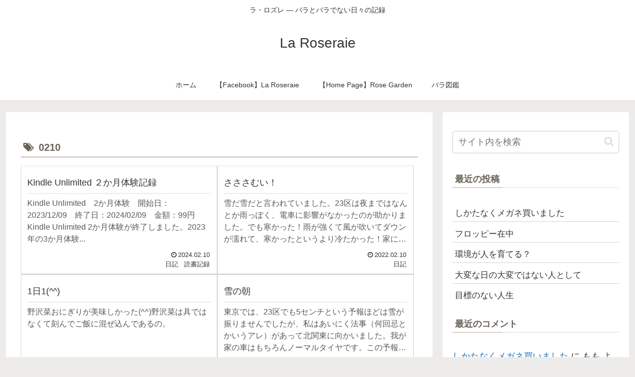

--- FILE ---
content_type: text/html; charset=UTF-8
request_url: https://roseraie.jp/wordpress/tag/0210/
body_size: 49040
content:
<!doctype html>
<html lang="ja">

<head>
<meta charset="utf-8">
<meta name="viewport" content="width=device-width, initial-scale=1.0, viewport-fit=cover">
<meta name="referrer" content="no-referrer-when-downgrade">
<meta name="format-detection" content="telephone=no">


  


  
  

  <!-- preconnect dns-prefetch -->
<link rel="preconnect dns-prefetch" href="//www.googletagmanager.com">
<link rel="preconnect dns-prefetch" href="//www.google-analytics.com">
<link rel="preconnect dns-prefetch" href="//ajax.googleapis.com">
<link rel="preconnect dns-prefetch" href="//cdnjs.cloudflare.com">
<link rel="preconnect dns-prefetch" href="//pagead2.googlesyndication.com">
<link rel="preconnect dns-prefetch" href="//googleads.g.doubleclick.net">
<link rel="preconnect dns-prefetch" href="//tpc.googlesyndication.com">
<link rel="preconnect dns-prefetch" href="//ad.doubleclick.net">
<link rel="preconnect dns-prefetch" href="//www.gstatic.com">
<link rel="preconnect dns-prefetch" href="//cse.google.com">
<link rel="preconnect dns-prefetch" href="//fonts.gstatic.com">
<link rel="preconnect dns-prefetch" href="//fonts.googleapis.com">
<link rel="preconnect dns-prefetch" href="//cms.quantserve.com">
<link rel="preconnect dns-prefetch" href="//secure.gravatar.com">
<link rel="preconnect dns-prefetch" href="//cdn.syndication.twimg.com">
<link rel="preconnect dns-prefetch" href="//cdn.jsdelivr.net">
<link rel="preconnect dns-prefetch" href="//images-fe.ssl-images-amazon.com">
<link rel="preconnect dns-prefetch" href="//completion.amazon.com">
<link rel="preconnect dns-prefetch" href="//m.media-amazon.com">
<link rel="preconnect dns-prefetch" href="//i.moshimo.com">
<link rel="preconnect dns-prefetch" href="//aml.valuecommerce.com">
<link rel="preconnect dns-prefetch" href="//dalc.valuecommerce.com">
<link rel="preconnect dns-prefetch" href="//dalb.valuecommerce.com">

<!-- Preload -->
<link rel="preload" as="font" type="font/woff" href="https://roseraie.jp/wordpress/wp-content/themes/cocoon-master/webfonts/icomoon/fonts/icomoon.woff?v=2.7.0.2" crossorigin>
<link rel="preload" as="font" type="font/woff2" href="https://roseraie.jp/wordpress/wp-content/themes/cocoon-master/webfonts/fontawesome/fonts/fontawesome-webfont.woff2?v=4.7.0" crossorigin>
<title>0210 | La Roseraie</title>
<meta name='robots' content='max-image-preview:large' />

<!-- OGP -->
<meta property="og:type" content="website">
<meta property="og:description" content="「0210」の記事一覧です。">
<meta property="og:title" content="0210">
<meta property="og:url" content="https://roseraie.jp/wordpress/tag/0210/">
<meta property="og:image" content="https://roseraie.jp/wordpress/wp-content/themes/cocoon-master/screenshot.jpg">
<meta property="og:site_name" content="La Roseraie">
<meta property="og:locale" content="ja_JP">
<meta property="article:published_time" content="2024-02-10T16:10:16+09:00" />
<meta property="article:modified_time" content="2024-02-10T16:10:16+09:00" />
<meta property="article:section" content="日記">
<meta property="article:section" content="読書記録">
<meta property="article:tag" content="0210">
<!-- /OGP -->

<!-- Twitter Card -->
<meta name="twitter:card" content="summary_large_image">
<meta property="twitter:description" content="「0210」の記事一覧です。">
<meta property="twitter:title" content="0210">
<meta property="twitter:url" content="https://roseraie.jp/wordpress/tag/0210/">
<meta name="twitter:image" content="https://roseraie.jp/wordpress/wp-content/themes/cocoon-master/screenshot.jpg">
<meta name="twitter:domain" content="roseraie.jp">
<meta name="twitter:creator" content="@la_roseraie">
<meta name="twitter:site" content="@la_roseraie">
<!-- /Twitter Card -->
<link rel='dns-prefetch' href='//cdnjs.cloudflare.com' />
<link rel="alternate" type="application/rss+xml" title="La Roseraie &raquo; フィード" href="https://roseraie.jp/wordpress/feed/" />
<link rel="alternate" type="application/rss+xml" title="La Roseraie &raquo; コメントフィード" href="https://roseraie.jp/wordpress/comments/feed/" />
<link rel="alternate" type="application/rss+xml" title="La Roseraie &raquo; 0210 タグのフィード" href="https://roseraie.jp/wordpress/tag/0210/feed/" />
<link rel='stylesheet' id='sbi_styles-css' href='https://roseraie.jp/wordpress/wp-content/plugins/instagram-feed/css/sbi-styles.min.css?ver=6.10.0&#038;fver=20251115123753' media='all' />
<link rel='stylesheet' id='wp-block-library-css' href='https://roseraie.jp/wordpress/wp-includes/css/dist/block-library/style.min.css?ver=6.9&#038;fver=20251204102040' media='all' />
<style id='global-styles-inline-css'>
:root{--wp--preset--aspect-ratio--square: 1;--wp--preset--aspect-ratio--4-3: 4/3;--wp--preset--aspect-ratio--3-4: 3/4;--wp--preset--aspect-ratio--3-2: 3/2;--wp--preset--aspect-ratio--2-3: 2/3;--wp--preset--aspect-ratio--16-9: 16/9;--wp--preset--aspect-ratio--9-16: 9/16;--wp--preset--color--black: #000000;--wp--preset--color--cyan-bluish-gray: #abb8c3;--wp--preset--color--white: #ffffff;--wp--preset--color--pale-pink: #f78da7;--wp--preset--color--vivid-red: #cf2e2e;--wp--preset--color--luminous-vivid-orange: #ff6900;--wp--preset--color--luminous-vivid-amber: #fcb900;--wp--preset--color--light-green-cyan: #7bdcb5;--wp--preset--color--vivid-green-cyan: #00d084;--wp--preset--color--pale-cyan-blue: #8ed1fc;--wp--preset--color--vivid-cyan-blue: #0693e3;--wp--preset--color--vivid-purple: #9b51e0;--wp--preset--color--key-color: #19448e;--wp--preset--color--red: #e60033;--wp--preset--color--pink: #e95295;--wp--preset--color--purple: #884898;--wp--preset--color--deep: #55295b;--wp--preset--color--indigo: #1e50a2;--wp--preset--color--blue: #0095d9;--wp--preset--color--light-blue: #2ca9e1;--wp--preset--color--cyan: #00a3af;--wp--preset--color--teal: #007b43;--wp--preset--color--green: #3eb370;--wp--preset--color--light-green: #8bc34a;--wp--preset--color--lime: #c3d825;--wp--preset--color--yellow: #ffd900;--wp--preset--color--amber: #ffc107;--wp--preset--color--orange: #f39800;--wp--preset--color--deep-orange: #ea5506;--wp--preset--color--brown: #954e2a;--wp--preset--color--light-grey: #dddddd;--wp--preset--color--grey: #949495;--wp--preset--color--dark-grey: #666666;--wp--preset--color--cocoon-black: #333333;--wp--preset--color--cocoon-white: #ffffff;--wp--preset--color--watery-blue: #f3fafe;--wp--preset--color--watery-yellow: #fff7cc;--wp--preset--color--watery-red: #fdf2f2;--wp--preset--color--watery-green: #ebf8f4;--wp--preset--color--ex-a: #ffffff;--wp--preset--color--ex-b: #ffffff;--wp--preset--color--ex-c: #ffffff;--wp--preset--color--ex-d: #ffffff;--wp--preset--color--ex-e: #ffffff;--wp--preset--color--ex-f: #ffffff;--wp--preset--gradient--vivid-cyan-blue-to-vivid-purple: linear-gradient(135deg,rgb(6,147,227) 0%,rgb(155,81,224) 100%);--wp--preset--gradient--light-green-cyan-to-vivid-green-cyan: linear-gradient(135deg,rgb(122,220,180) 0%,rgb(0,208,130) 100%);--wp--preset--gradient--luminous-vivid-amber-to-luminous-vivid-orange: linear-gradient(135deg,rgb(252,185,0) 0%,rgb(255,105,0) 100%);--wp--preset--gradient--luminous-vivid-orange-to-vivid-red: linear-gradient(135deg,rgb(255,105,0) 0%,rgb(207,46,46) 100%);--wp--preset--gradient--very-light-gray-to-cyan-bluish-gray: linear-gradient(135deg,rgb(238,238,238) 0%,rgb(169,184,195) 100%);--wp--preset--gradient--cool-to-warm-spectrum: linear-gradient(135deg,rgb(74,234,220) 0%,rgb(151,120,209) 20%,rgb(207,42,186) 40%,rgb(238,44,130) 60%,rgb(251,105,98) 80%,rgb(254,248,76) 100%);--wp--preset--gradient--blush-light-purple: linear-gradient(135deg,rgb(255,206,236) 0%,rgb(152,150,240) 100%);--wp--preset--gradient--blush-bordeaux: linear-gradient(135deg,rgb(254,205,165) 0%,rgb(254,45,45) 50%,rgb(107,0,62) 100%);--wp--preset--gradient--luminous-dusk: linear-gradient(135deg,rgb(255,203,112) 0%,rgb(199,81,192) 50%,rgb(65,88,208) 100%);--wp--preset--gradient--pale-ocean: linear-gradient(135deg,rgb(255,245,203) 0%,rgb(182,227,212) 50%,rgb(51,167,181) 100%);--wp--preset--gradient--electric-grass: linear-gradient(135deg,rgb(202,248,128) 0%,rgb(113,206,126) 100%);--wp--preset--gradient--midnight: linear-gradient(135deg,rgb(2,3,129) 0%,rgb(40,116,252) 100%);--wp--preset--font-size--small: 13px;--wp--preset--font-size--medium: 20px;--wp--preset--font-size--large: 36px;--wp--preset--font-size--x-large: 42px;--wp--preset--spacing--20: 0.44rem;--wp--preset--spacing--30: 0.67rem;--wp--preset--spacing--40: 1rem;--wp--preset--spacing--50: 1.5rem;--wp--preset--spacing--60: 2.25rem;--wp--preset--spacing--70: 3.38rem;--wp--preset--spacing--80: 5.06rem;--wp--preset--shadow--natural: 6px 6px 9px rgba(0, 0, 0, 0.2);--wp--preset--shadow--deep: 12px 12px 50px rgba(0, 0, 0, 0.4);--wp--preset--shadow--sharp: 6px 6px 0px rgba(0, 0, 0, 0.2);--wp--preset--shadow--outlined: 6px 6px 0px -3px rgb(255, 255, 255), 6px 6px rgb(0, 0, 0);--wp--preset--shadow--crisp: 6px 6px 0px rgb(0, 0, 0);}:root { --wp--style--global--content-size: 840px;--wp--style--global--wide-size: 1200px; }:where(body) { margin: 0; }.wp-site-blocks > .alignleft { float: left; margin-right: 2em; }.wp-site-blocks > .alignright { float: right; margin-left: 2em; }.wp-site-blocks > .aligncenter { justify-content: center; margin-left: auto; margin-right: auto; }:where(.wp-site-blocks) > * { margin-block-start: 24px; margin-block-end: 0; }:where(.wp-site-blocks) > :first-child { margin-block-start: 0; }:where(.wp-site-blocks) > :last-child { margin-block-end: 0; }:root { --wp--style--block-gap: 24px; }:root :where(.is-layout-flow) > :first-child{margin-block-start: 0;}:root :where(.is-layout-flow) > :last-child{margin-block-end: 0;}:root :where(.is-layout-flow) > *{margin-block-start: 24px;margin-block-end: 0;}:root :where(.is-layout-constrained) > :first-child{margin-block-start: 0;}:root :where(.is-layout-constrained) > :last-child{margin-block-end: 0;}:root :where(.is-layout-constrained) > *{margin-block-start: 24px;margin-block-end: 0;}:root :where(.is-layout-flex){gap: 24px;}:root :where(.is-layout-grid){gap: 24px;}.is-layout-flow > .alignleft{float: left;margin-inline-start: 0;margin-inline-end: 2em;}.is-layout-flow > .alignright{float: right;margin-inline-start: 2em;margin-inline-end: 0;}.is-layout-flow > .aligncenter{margin-left: auto !important;margin-right: auto !important;}.is-layout-constrained > .alignleft{float: left;margin-inline-start: 0;margin-inline-end: 2em;}.is-layout-constrained > .alignright{float: right;margin-inline-start: 2em;margin-inline-end: 0;}.is-layout-constrained > .aligncenter{margin-left: auto !important;margin-right: auto !important;}.is-layout-constrained > :where(:not(.alignleft):not(.alignright):not(.alignfull)){max-width: var(--wp--style--global--content-size);margin-left: auto !important;margin-right: auto !important;}.is-layout-constrained > .alignwide{max-width: var(--wp--style--global--wide-size);}body .is-layout-flex{display: flex;}.is-layout-flex{flex-wrap: wrap;align-items: center;}.is-layout-flex > :is(*, div){margin: 0;}body .is-layout-grid{display: grid;}.is-layout-grid > :is(*, div){margin: 0;}body{padding-top: 0px;padding-right: 0px;padding-bottom: 0px;padding-left: 0px;}a:where(:not(.wp-element-button)){text-decoration: underline;}:root :where(.wp-element-button, .wp-block-button__link){background-color: #32373c;border-width: 0;color: #fff;font-family: inherit;font-size: inherit;font-style: inherit;font-weight: inherit;letter-spacing: inherit;line-height: inherit;padding-top: calc(0.667em + 2px);padding-right: calc(1.333em + 2px);padding-bottom: calc(0.667em + 2px);padding-left: calc(1.333em + 2px);text-decoration: none;text-transform: inherit;}.has-black-color{color: var(--wp--preset--color--black) !important;}.has-cyan-bluish-gray-color{color: var(--wp--preset--color--cyan-bluish-gray) !important;}.has-white-color{color: var(--wp--preset--color--white) !important;}.has-pale-pink-color{color: var(--wp--preset--color--pale-pink) !important;}.has-vivid-red-color{color: var(--wp--preset--color--vivid-red) !important;}.has-luminous-vivid-orange-color{color: var(--wp--preset--color--luminous-vivid-orange) !important;}.has-luminous-vivid-amber-color{color: var(--wp--preset--color--luminous-vivid-amber) !important;}.has-light-green-cyan-color{color: var(--wp--preset--color--light-green-cyan) !important;}.has-vivid-green-cyan-color{color: var(--wp--preset--color--vivid-green-cyan) !important;}.has-pale-cyan-blue-color{color: var(--wp--preset--color--pale-cyan-blue) !important;}.has-vivid-cyan-blue-color{color: var(--wp--preset--color--vivid-cyan-blue) !important;}.has-vivid-purple-color{color: var(--wp--preset--color--vivid-purple) !important;}.has-key-color-color{color: var(--wp--preset--color--key-color) !important;}.has-red-color{color: var(--wp--preset--color--red) !important;}.has-pink-color{color: var(--wp--preset--color--pink) !important;}.has-purple-color{color: var(--wp--preset--color--purple) !important;}.has-deep-color{color: var(--wp--preset--color--deep) !important;}.has-indigo-color{color: var(--wp--preset--color--indigo) !important;}.has-blue-color{color: var(--wp--preset--color--blue) !important;}.has-light-blue-color{color: var(--wp--preset--color--light-blue) !important;}.has-cyan-color{color: var(--wp--preset--color--cyan) !important;}.has-teal-color{color: var(--wp--preset--color--teal) !important;}.has-green-color{color: var(--wp--preset--color--green) !important;}.has-light-green-color{color: var(--wp--preset--color--light-green) !important;}.has-lime-color{color: var(--wp--preset--color--lime) !important;}.has-yellow-color{color: var(--wp--preset--color--yellow) !important;}.has-amber-color{color: var(--wp--preset--color--amber) !important;}.has-orange-color{color: var(--wp--preset--color--orange) !important;}.has-deep-orange-color{color: var(--wp--preset--color--deep-orange) !important;}.has-brown-color{color: var(--wp--preset--color--brown) !important;}.has-light-grey-color{color: var(--wp--preset--color--light-grey) !important;}.has-grey-color{color: var(--wp--preset--color--grey) !important;}.has-dark-grey-color{color: var(--wp--preset--color--dark-grey) !important;}.has-cocoon-black-color{color: var(--wp--preset--color--cocoon-black) !important;}.has-cocoon-white-color{color: var(--wp--preset--color--cocoon-white) !important;}.has-watery-blue-color{color: var(--wp--preset--color--watery-blue) !important;}.has-watery-yellow-color{color: var(--wp--preset--color--watery-yellow) !important;}.has-watery-red-color{color: var(--wp--preset--color--watery-red) !important;}.has-watery-green-color{color: var(--wp--preset--color--watery-green) !important;}.has-ex-a-color{color: var(--wp--preset--color--ex-a) !important;}.has-ex-b-color{color: var(--wp--preset--color--ex-b) !important;}.has-ex-c-color{color: var(--wp--preset--color--ex-c) !important;}.has-ex-d-color{color: var(--wp--preset--color--ex-d) !important;}.has-ex-e-color{color: var(--wp--preset--color--ex-e) !important;}.has-ex-f-color{color: var(--wp--preset--color--ex-f) !important;}.has-black-background-color{background-color: var(--wp--preset--color--black) !important;}.has-cyan-bluish-gray-background-color{background-color: var(--wp--preset--color--cyan-bluish-gray) !important;}.has-white-background-color{background-color: var(--wp--preset--color--white) !important;}.has-pale-pink-background-color{background-color: var(--wp--preset--color--pale-pink) !important;}.has-vivid-red-background-color{background-color: var(--wp--preset--color--vivid-red) !important;}.has-luminous-vivid-orange-background-color{background-color: var(--wp--preset--color--luminous-vivid-orange) !important;}.has-luminous-vivid-amber-background-color{background-color: var(--wp--preset--color--luminous-vivid-amber) !important;}.has-light-green-cyan-background-color{background-color: var(--wp--preset--color--light-green-cyan) !important;}.has-vivid-green-cyan-background-color{background-color: var(--wp--preset--color--vivid-green-cyan) !important;}.has-pale-cyan-blue-background-color{background-color: var(--wp--preset--color--pale-cyan-blue) !important;}.has-vivid-cyan-blue-background-color{background-color: var(--wp--preset--color--vivid-cyan-blue) !important;}.has-vivid-purple-background-color{background-color: var(--wp--preset--color--vivid-purple) !important;}.has-key-color-background-color{background-color: var(--wp--preset--color--key-color) !important;}.has-red-background-color{background-color: var(--wp--preset--color--red) !important;}.has-pink-background-color{background-color: var(--wp--preset--color--pink) !important;}.has-purple-background-color{background-color: var(--wp--preset--color--purple) !important;}.has-deep-background-color{background-color: var(--wp--preset--color--deep) !important;}.has-indigo-background-color{background-color: var(--wp--preset--color--indigo) !important;}.has-blue-background-color{background-color: var(--wp--preset--color--blue) !important;}.has-light-blue-background-color{background-color: var(--wp--preset--color--light-blue) !important;}.has-cyan-background-color{background-color: var(--wp--preset--color--cyan) !important;}.has-teal-background-color{background-color: var(--wp--preset--color--teal) !important;}.has-green-background-color{background-color: var(--wp--preset--color--green) !important;}.has-light-green-background-color{background-color: var(--wp--preset--color--light-green) !important;}.has-lime-background-color{background-color: var(--wp--preset--color--lime) !important;}.has-yellow-background-color{background-color: var(--wp--preset--color--yellow) !important;}.has-amber-background-color{background-color: var(--wp--preset--color--amber) !important;}.has-orange-background-color{background-color: var(--wp--preset--color--orange) !important;}.has-deep-orange-background-color{background-color: var(--wp--preset--color--deep-orange) !important;}.has-brown-background-color{background-color: var(--wp--preset--color--brown) !important;}.has-light-grey-background-color{background-color: var(--wp--preset--color--light-grey) !important;}.has-grey-background-color{background-color: var(--wp--preset--color--grey) !important;}.has-dark-grey-background-color{background-color: var(--wp--preset--color--dark-grey) !important;}.has-cocoon-black-background-color{background-color: var(--wp--preset--color--cocoon-black) !important;}.has-cocoon-white-background-color{background-color: var(--wp--preset--color--cocoon-white) !important;}.has-watery-blue-background-color{background-color: var(--wp--preset--color--watery-blue) !important;}.has-watery-yellow-background-color{background-color: var(--wp--preset--color--watery-yellow) !important;}.has-watery-red-background-color{background-color: var(--wp--preset--color--watery-red) !important;}.has-watery-green-background-color{background-color: var(--wp--preset--color--watery-green) !important;}.has-ex-a-background-color{background-color: var(--wp--preset--color--ex-a) !important;}.has-ex-b-background-color{background-color: var(--wp--preset--color--ex-b) !important;}.has-ex-c-background-color{background-color: var(--wp--preset--color--ex-c) !important;}.has-ex-d-background-color{background-color: var(--wp--preset--color--ex-d) !important;}.has-ex-e-background-color{background-color: var(--wp--preset--color--ex-e) !important;}.has-ex-f-background-color{background-color: var(--wp--preset--color--ex-f) !important;}.has-black-border-color{border-color: var(--wp--preset--color--black) !important;}.has-cyan-bluish-gray-border-color{border-color: var(--wp--preset--color--cyan-bluish-gray) !important;}.has-white-border-color{border-color: var(--wp--preset--color--white) !important;}.has-pale-pink-border-color{border-color: var(--wp--preset--color--pale-pink) !important;}.has-vivid-red-border-color{border-color: var(--wp--preset--color--vivid-red) !important;}.has-luminous-vivid-orange-border-color{border-color: var(--wp--preset--color--luminous-vivid-orange) !important;}.has-luminous-vivid-amber-border-color{border-color: var(--wp--preset--color--luminous-vivid-amber) !important;}.has-light-green-cyan-border-color{border-color: var(--wp--preset--color--light-green-cyan) !important;}.has-vivid-green-cyan-border-color{border-color: var(--wp--preset--color--vivid-green-cyan) !important;}.has-pale-cyan-blue-border-color{border-color: var(--wp--preset--color--pale-cyan-blue) !important;}.has-vivid-cyan-blue-border-color{border-color: var(--wp--preset--color--vivid-cyan-blue) !important;}.has-vivid-purple-border-color{border-color: var(--wp--preset--color--vivid-purple) !important;}.has-key-color-border-color{border-color: var(--wp--preset--color--key-color) !important;}.has-red-border-color{border-color: var(--wp--preset--color--red) !important;}.has-pink-border-color{border-color: var(--wp--preset--color--pink) !important;}.has-purple-border-color{border-color: var(--wp--preset--color--purple) !important;}.has-deep-border-color{border-color: var(--wp--preset--color--deep) !important;}.has-indigo-border-color{border-color: var(--wp--preset--color--indigo) !important;}.has-blue-border-color{border-color: var(--wp--preset--color--blue) !important;}.has-light-blue-border-color{border-color: var(--wp--preset--color--light-blue) !important;}.has-cyan-border-color{border-color: var(--wp--preset--color--cyan) !important;}.has-teal-border-color{border-color: var(--wp--preset--color--teal) !important;}.has-green-border-color{border-color: var(--wp--preset--color--green) !important;}.has-light-green-border-color{border-color: var(--wp--preset--color--light-green) !important;}.has-lime-border-color{border-color: var(--wp--preset--color--lime) !important;}.has-yellow-border-color{border-color: var(--wp--preset--color--yellow) !important;}.has-amber-border-color{border-color: var(--wp--preset--color--amber) !important;}.has-orange-border-color{border-color: var(--wp--preset--color--orange) !important;}.has-deep-orange-border-color{border-color: var(--wp--preset--color--deep-orange) !important;}.has-brown-border-color{border-color: var(--wp--preset--color--brown) !important;}.has-light-grey-border-color{border-color: var(--wp--preset--color--light-grey) !important;}.has-grey-border-color{border-color: var(--wp--preset--color--grey) !important;}.has-dark-grey-border-color{border-color: var(--wp--preset--color--dark-grey) !important;}.has-cocoon-black-border-color{border-color: var(--wp--preset--color--cocoon-black) !important;}.has-cocoon-white-border-color{border-color: var(--wp--preset--color--cocoon-white) !important;}.has-watery-blue-border-color{border-color: var(--wp--preset--color--watery-blue) !important;}.has-watery-yellow-border-color{border-color: var(--wp--preset--color--watery-yellow) !important;}.has-watery-red-border-color{border-color: var(--wp--preset--color--watery-red) !important;}.has-watery-green-border-color{border-color: var(--wp--preset--color--watery-green) !important;}.has-ex-a-border-color{border-color: var(--wp--preset--color--ex-a) !important;}.has-ex-b-border-color{border-color: var(--wp--preset--color--ex-b) !important;}.has-ex-c-border-color{border-color: var(--wp--preset--color--ex-c) !important;}.has-ex-d-border-color{border-color: var(--wp--preset--color--ex-d) !important;}.has-ex-e-border-color{border-color: var(--wp--preset--color--ex-e) !important;}.has-ex-f-border-color{border-color: var(--wp--preset--color--ex-f) !important;}.has-vivid-cyan-blue-to-vivid-purple-gradient-background{background: var(--wp--preset--gradient--vivid-cyan-blue-to-vivid-purple) !important;}.has-light-green-cyan-to-vivid-green-cyan-gradient-background{background: var(--wp--preset--gradient--light-green-cyan-to-vivid-green-cyan) !important;}.has-luminous-vivid-amber-to-luminous-vivid-orange-gradient-background{background: var(--wp--preset--gradient--luminous-vivid-amber-to-luminous-vivid-orange) !important;}.has-luminous-vivid-orange-to-vivid-red-gradient-background{background: var(--wp--preset--gradient--luminous-vivid-orange-to-vivid-red) !important;}.has-very-light-gray-to-cyan-bluish-gray-gradient-background{background: var(--wp--preset--gradient--very-light-gray-to-cyan-bluish-gray) !important;}.has-cool-to-warm-spectrum-gradient-background{background: var(--wp--preset--gradient--cool-to-warm-spectrum) !important;}.has-blush-light-purple-gradient-background{background: var(--wp--preset--gradient--blush-light-purple) !important;}.has-blush-bordeaux-gradient-background{background: var(--wp--preset--gradient--blush-bordeaux) !important;}.has-luminous-dusk-gradient-background{background: var(--wp--preset--gradient--luminous-dusk) !important;}.has-pale-ocean-gradient-background{background: var(--wp--preset--gradient--pale-ocean) !important;}.has-electric-grass-gradient-background{background: var(--wp--preset--gradient--electric-grass) !important;}.has-midnight-gradient-background{background: var(--wp--preset--gradient--midnight) !important;}.has-small-font-size{font-size: var(--wp--preset--font-size--small) !important;}.has-medium-font-size{font-size: var(--wp--preset--font-size--medium) !important;}.has-large-font-size{font-size: var(--wp--preset--font-size--large) !important;}.has-x-large-font-size{font-size: var(--wp--preset--font-size--x-large) !important;}
:root :where(.wp-block-pullquote){font-size: 1.5em;line-height: 1.6;}
/*# sourceURL=global-styles-inline-css */
</style>
<link rel='stylesheet' id='ppress-frontend-css' href='https://roseraie.jp/wordpress/wp-content/plugins/wp-user-avatar/assets/css/frontend.min.css?ver=4.16.8&#038;fver=20251204093811' media='all' />
<link rel='stylesheet' id='ppress-flatpickr-css' href='https://roseraie.jp/wordpress/wp-content/plugins/wp-user-avatar/assets/flatpickr/flatpickr.min.css?ver=4.16.8&#038;fver=20251204093811' media='all' />
<link rel='stylesheet' id='ppress-select2-css' href='https://roseraie.jp/wordpress/wp-content/plugins/wp-user-avatar/assets/select2/select2.min.css?ver=6.9&#038;fver=20251204093811' media='all' />
<link rel='stylesheet' id='cocoon-style-css' href='https://roseraie.jp/wordpress/wp-content/themes/cocoon-master/style.css?ver=6.9&#038;fver=20260110122731' media='all' />
<link rel='stylesheet' id='cocoon-keyframes-css' href='https://roseraie.jp/wordpress/wp-content/themes/cocoon-master/keyframes.css?ver=6.9&#038;fver=20260110122731' media='all' />
<link rel='stylesheet' id='font-awesome-style-css' href='https://roseraie.jp/wordpress/wp-content/themes/cocoon-master/webfonts/fontawesome/css/font-awesome.min.css?ver=6.9&#038;fver=20260110122731' media='all' />
<link rel='stylesheet' id='icomoon-style-css' href='https://roseraie.jp/wordpress/wp-content/themes/cocoon-master/webfonts/icomoon/style.css?v=2.7.0.2&#038;ver=6.9&#038;fver=20260110122731' media='all' />
<style id='icomoon-style-inline-css'>

  @font-face {
    font-family: 'icomoon';
    src: url(https://roseraie.jp/wordpress/wp-content/themes/cocoon-master/webfonts/icomoon/fonts/icomoon.woff?v=2.7.0.2) format('woff');
    font-weight: normal;
    font-style: normal;
    font-display: swap;
  }
/*# sourceURL=icomoon-style-inline-css */
</style>
<link rel='stylesheet' id='baguettebox-style-css' href='https://roseraie.jp/wordpress/wp-content/themes/cocoon-master/plugins/baguettebox/dist/baguetteBox.min.css?ver=6.9&#038;fver=20260110122731' media='all' />
<link rel='stylesheet' id='cocoon-skin-style-css' href='https://roseraie.jp/wordpress/wp-content/themes/cocoon-master/skins/skin-fuwari-mirucha/style.css?ver=6.9&#038;fver=20260110122731' media='all' />
<style id='cocoon-skin-style-inline-css'>
a{color:#1e73be}#navi .navi-in>ul>li{width:200px}.appeal{background-image:url(https://roseraie.jp/wordpress/wp-content/uploads/2020/04/20070517_03_05.jpg)}.appeal-in{min-height:200px}.main{width:860px}.sidebar{width:376px}@media screen and (max-width:1255px){.wrap{width:auto}.main,.sidebar,.sidebar-left .main,.sidebar-left .sidebar{margin:0 .5%}.main{width:67.4%}.sidebar{padding:1.5%;width:30%}.entry-card-thumb{width:38%}.entry-card-content{margin-left:40%}}.toc-checkbox{display:none}.toc-content{visibility:hidden;height:0;opacity:.2;transition:all 0.5s ease-out}.toc-checkbox:checked~.toc-content{visibility:visible;padding-top:.6em;height:100%;opacity:1}.toc-title::after{content:'[開く]';margin-left:.5em;cursor:pointer;font-size:.8em}.toc-title:hover::after{text-decoration:underline}.toc-checkbox:checked+.toc-title::after{content:'[閉じる]'}#navi .navi-in>ul>li{width:auto}#navi .navi-in>ul>li>a{padding:0 1.4em}.entry-content>*,.demo .entry-content p{line-height:1.8}.entry-content>*,.mce-content-body>*,.article p,.demo .entry-content p,.article dl,.article ul,.article ol,.article blockquote,.article pre,.article table,.article .toc,.body .article,.body .column-wrap,.body .new-entry-cards,.body .popular-entry-cards,.body .navi-entry-cards,.body .box-menus,.body .ranking-item,.body .rss-entry-cards,.body .widget,.body .author-box,.body .blogcard-wrap,.body .login-user-only,.body .information-box,.body .question-box,.body .alert-box,.body .information,.body .question,.body .alert,.body .memo-box,.body .comment-box,.body .common-icon-box,.body .blank-box,.body .button-block,.body .micro-bottom,.body .caption-box,.body .tab-caption-box,.body .label-box,.body .toggle-wrap,.body .wp-block-image,.body .booklink-box,.body .kaerebalink-box,.body .tomarebalink-box,.body .product-item-box,.body .speech-wrap,.body .wp-block-categories,.body .wp-block-archives,.body .wp-block-archives-dropdown,.body .wp-block-calendar,.body .ad-area,.body .wp-block-gallery,.body .wp-block-audio,.body .wp-block-cover,.body .wp-block-file,.body .wp-block-media-text,.body .wp-block-video,.body .wp-block-buttons,.body .wp-block-columns,.body .wp-block-separator,.body .components-placeholder,.body .wp-block-search,.body .wp-block-social-links,.body .timeline-box,.body .blogcard-type,.body .btn-wrap,.body .btn-wrap a,.body .block-box,.body .wp-block-embed,.body .wp-block-group,.body .wp-block-table,.body .scrollable-table,.body .wp-block-separator,.body .wp-block,.body .video-container,.comment-area,.related-entries,.pager-post-navi,.comment-respond{margin-bottom:1.4em}#wpcontent #wpbody .is-root-container>*{margin-bottom:1.4em}.article h2,.article h3,.article h4,.article h5,.article h6{margin-bottom:1.26em}@media screen and (max-width:480px){.body,.menu-content{font-size:16px}}@media screen and (max-width:781px){.wp-block-column{margin-bottom:1.4em}}@media screen and (max-width:834px){.container .column-wrap{gap:1.4em}}.article .micro-top{margin-bottom:.28em}.article .micro-bottom{margin-top:-1.26em}.article .micro-balloon{margin-bottom:.7em}.article .micro-bottom.micro-balloon{margin-top:-.98em}.blank-box.bb-key-color{border-color:#19448e}.iic-key-color li::before{color:#19448e}.blank-box.bb-tab.bb-key-color::before{background-color:#19448e}.tb-key-color .toggle-button{border:1px solid #19448e;background:#19448e;color:#fff}.tb-key-color .toggle-button::before{color:#ccc}.tb-key-color .toggle-checkbox:checked~.toggle-content{border-color:#19448e}.cb-key-color.caption-box{border-color:#19448e}.cb-key-color .caption-box-label{background-color:#19448e;color:#fff}.tcb-key-color .tab-caption-box-label{background-color:#19448e;color:#fff}.tcb-key-color .tab-caption-box-content{border-color:#19448e}.lb-key-color .label-box-content{border-color:#19448e}.mc-key-color{background-color:#19448e;color:#fff;border:none}.mc-key-color.micro-bottom::after{border-bottom-color:#19448e;border-top-color:transparent}.mc-key-color::before{border-top-color:transparent;border-bottom-color:transparent}.mc-key-color::after{border-top-color:#19448e}.btn-key-color,.btn-wrap.btn-wrap-key-color>a{background-color:#19448e}.has-text-color.has-key-color-color{color:#19448e}.has-background.has-key-color-background-color{background-color:#19448e}.body.article,body#tinymce.wp-editor{background-color:#fff}.body.article,.editor-post-title__block .editor-post-title__input,body#tinymce.wp-editor{color:#333}html .body .has-key-color-background-color{background-color:#19448e}html .body .has-key-color-color{color:#19448e}html .body .has-key-color-border-color{border-color:#19448e}html .body .btn-wrap.has-key-color-background-color>a{background-color:#19448e}html .body .btn-wrap.has-key-color-color>a{color:#19448e}html .body .btn-wrap.has-key-color-border-color>a{border-color:#19448e}html .body .bb-tab.has-key-color-border-color .bb-label{background-color:#19448e}html .body .toggle-wrap.has-key-color-border-color:not(.not-nested-style) .toggle-button{background-color:#19448e}html .body .toggle-wrap.has-key-color-border-color:not(.not-nested-style) .toggle-button,html .body .toggle-wrap.has-key-color-border-color:not(.not-nested-style) .toggle-content{border-color:#19448e}html .body .toggle-wrap.has-key-color-background-color:not(.not-nested-style) .toggle-content{background-color:#19448e}html .body .toggle-wrap.has-key-color-color:not(.not-nested-style) .toggle-content{color:#19448e}html .body .iconlist-box.has-key-color-icon-color li::before{color:#19448e}.micro-text.has-key-color-color{color:#19448e}html .body .micro-balloon.has-key-color-color{color:#19448e}html .body .micro-balloon.has-key-color-background-color{background-color:#19448e;border-color:transparent}html .body .micro-balloon.has-key-color-background-color.micro-bottom::after{border-bottom-color:#19448e;border-top-color:transparent}html .body .micro-balloon.has-key-color-background-color::before{border-top-color:transparent;border-bottom-color:transparent}html .body .micro-balloon.has-key-color-background-color::after{border-top-color:#19448e}html .body .micro-balloon.has-border-color.has-key-color-border-color{border-color:#19448e}html .body .micro-balloon.micro-top.has-key-color-border-color::before{border-top-color:#19448e}html .body .micro-balloon.micro-bottom.has-key-color-border-color::before{border-bottom-color:#19448e}html .body .caption-box.has-key-color-border-color:not(.not-nested-style) .box-label{background-color:#19448e}html .body .tab-caption-box.has-key-color-border-color:not(.not-nested-style) .box-label{background-color:#19448e}html .body .tab-caption-box.has-key-color-border-color:not(.not-nested-style) .box-content{border-color:#19448e}html .body .tab-caption-box.has-key-color-background-color:not(.not-nested-style) .box-content{background-color:#19448e}html .body .tab-caption-box.has-key-color-color:not(.not-nested-style) .box-content{color:#19448e}html .body .label-box.has-key-color-border-color:not(.not-nested-style) .box-content{border-color:#19448e}html .body .label-box.has-key-color-background-color:not(.not-nested-style) .box-content{background-color:#19448e}html .body .label-box.has-key-color-color:not(.not-nested-style) .box-content{color:#19448e}html .body .speech-wrap:not(.not-nested-style) .speech-balloon.has-key-color-background-color{background-color:#19448e}html .body .speech-wrap:not(.not-nested-style) .speech-balloon.has-text-color.has-key-color-color{color:#19448e}html .body .speech-wrap:not(.not-nested-style) .speech-balloon.has-key-color-border-color{border-color:#19448e}html .body .speech-wrap.sbp-l:not(.not-nested-style) .speech-balloon.has-key-color-border-color::before{border-right-color:#19448e}html .body .speech-wrap.sbp-r:not(.not-nested-style) .speech-balloon.has-key-color-border-color::before{border-left-color:#19448e}html .body .speech-wrap.sbp-l:not(.not-nested-style) .speech-balloon.has-key-color-background-color::after{border-right-color:#19448e}html .body .speech-wrap.sbp-r:not(.not-nested-style) .speech-balloon.has-key-color-background-color::after{border-left-color:#19448e}html .body .speech-wrap.sbs-line.sbp-r:not(.not-nested-style) .speech-balloon.has-key-color-background-color{background-color:#19448e}html .body .speech-wrap.sbs-line.sbp-r:not(.not-nested-style) .speech-balloon.has-key-color-border-color{border-color:#19448e}html .body .speech-wrap.sbs-think:not(.not-nested-style) .speech-balloon.has-key-color-border-color::before,html .body .speech-wrap.sbs-think:not(.not-nested-style) .speech-balloon.has-key-color-border-color::after{border-color:#19448e}html .body .speech-wrap.sbs-think:not(.not-nested-style) .speech-balloon.has-key-color-background-color::before,html .body .speech-wrap.sbs-think:not(.not-nested-style) .speech-balloon.has-key-color-background-color::after{background-color:#19448e}html .body .speech-wrap.sbs-think:not(.not-nested-style) .speech-balloon.has-key-color-border-color::before{border-color:#19448e}html .body .timeline-box.has-key-color-point-color:not(.not-nested-style) .timeline-item::before{background-color:#19448e}.has-key-color-border-color.is-style-accordion:not(.not-nested-style) .faq-question{background-color:#19448e}html .body .has-key-color-question-color:not(.not-nested-style) .faq-question-label{color:#19448e}html .body .has-key-color-question-color.has-border-color:not(.not-nested-style) .faq-question-label{color:#19448e}html .body .has-key-color-answer-color:not(.not-nested-style) .faq-answer-label{color:#19448e}html .body .is-style-square.has-key-color-question-color:not(.not-nested-style) .faq-question-label{color:#fff;background-color:#19448e}html .body .is-style-square.has-key-color-answer-color:not(.not-nested-style) .faq-answer-label{color:#fff;background-color:#19448e}html .body .has-red-background-color{background-color:#e60033}html .body .has-red-color{color:#e60033}html .body .has-red-border-color{border-color:#e60033}html .body .btn-wrap.has-red-background-color>a{background-color:#e60033}html .body .btn-wrap.has-red-color>a{color:#e60033}html .body .btn-wrap.has-red-border-color>a{border-color:#e60033}html .body .bb-tab.has-red-border-color .bb-label{background-color:#e60033}html .body .toggle-wrap.has-red-border-color:not(.not-nested-style) .toggle-button{background-color:#e60033}html .body .toggle-wrap.has-red-border-color:not(.not-nested-style) .toggle-button,html .body .toggle-wrap.has-red-border-color:not(.not-nested-style) .toggle-content{border-color:#e60033}html .body .toggle-wrap.has-red-background-color:not(.not-nested-style) .toggle-content{background-color:#e60033}html .body .toggle-wrap.has-red-color:not(.not-nested-style) .toggle-content{color:#e60033}html .body .iconlist-box.has-red-icon-color li::before{color:#e60033}.micro-text.has-red-color{color:#e60033}html .body .micro-balloon.has-red-color{color:#e60033}html .body .micro-balloon.has-red-background-color{background-color:#e60033;border-color:transparent}html .body .micro-balloon.has-red-background-color.micro-bottom::after{border-bottom-color:#e60033;border-top-color:transparent}html .body .micro-balloon.has-red-background-color::before{border-top-color:transparent;border-bottom-color:transparent}html .body .micro-balloon.has-red-background-color::after{border-top-color:#e60033}html .body .micro-balloon.has-border-color.has-red-border-color{border-color:#e60033}html .body .micro-balloon.micro-top.has-red-border-color::before{border-top-color:#e60033}html .body .micro-balloon.micro-bottom.has-red-border-color::before{border-bottom-color:#e60033}html .body .caption-box.has-red-border-color:not(.not-nested-style) .box-label{background-color:#e60033}html .body .tab-caption-box.has-red-border-color:not(.not-nested-style) .box-label{background-color:#e60033}html .body .tab-caption-box.has-red-border-color:not(.not-nested-style) .box-content{border-color:#e60033}html .body .tab-caption-box.has-red-background-color:not(.not-nested-style) .box-content{background-color:#e60033}html .body .tab-caption-box.has-red-color:not(.not-nested-style) .box-content{color:#e60033}html .body .label-box.has-red-border-color:not(.not-nested-style) .box-content{border-color:#e60033}html .body .label-box.has-red-background-color:not(.not-nested-style) .box-content{background-color:#e60033}html .body .label-box.has-red-color:not(.not-nested-style) .box-content{color:#e60033}html .body .speech-wrap:not(.not-nested-style) .speech-balloon.has-red-background-color{background-color:#e60033}html .body .speech-wrap:not(.not-nested-style) .speech-balloon.has-text-color.has-red-color{color:#e60033}html .body .speech-wrap:not(.not-nested-style) .speech-balloon.has-red-border-color{border-color:#e60033}html .body .speech-wrap.sbp-l:not(.not-nested-style) .speech-balloon.has-red-border-color::before{border-right-color:#e60033}html .body .speech-wrap.sbp-r:not(.not-nested-style) .speech-balloon.has-red-border-color::before{border-left-color:#e60033}html .body .speech-wrap.sbp-l:not(.not-nested-style) .speech-balloon.has-red-background-color::after{border-right-color:#e60033}html .body .speech-wrap.sbp-r:not(.not-nested-style) .speech-balloon.has-red-background-color::after{border-left-color:#e60033}html .body .speech-wrap.sbs-line.sbp-r:not(.not-nested-style) .speech-balloon.has-red-background-color{background-color:#e60033}html .body .speech-wrap.sbs-line.sbp-r:not(.not-nested-style) .speech-balloon.has-red-border-color{border-color:#e60033}html .body .speech-wrap.sbs-think:not(.not-nested-style) .speech-balloon.has-red-border-color::before,html .body .speech-wrap.sbs-think:not(.not-nested-style) .speech-balloon.has-red-border-color::after{border-color:#e60033}html .body .speech-wrap.sbs-think:not(.not-nested-style) .speech-balloon.has-red-background-color::before,html .body .speech-wrap.sbs-think:not(.not-nested-style) .speech-balloon.has-red-background-color::after{background-color:#e60033}html .body .speech-wrap.sbs-think:not(.not-nested-style) .speech-balloon.has-red-border-color::before{border-color:#e60033}html .body .timeline-box.has-red-point-color:not(.not-nested-style) .timeline-item::before{background-color:#e60033}.has-red-border-color.is-style-accordion:not(.not-nested-style) .faq-question{background-color:#e60033}html .body .has-red-question-color:not(.not-nested-style) .faq-question-label{color:#e60033}html .body .has-red-question-color.has-border-color:not(.not-nested-style) .faq-question-label{color:#e60033}html .body .has-red-answer-color:not(.not-nested-style) .faq-answer-label{color:#e60033}html .body .is-style-square.has-red-question-color:not(.not-nested-style) .faq-question-label{color:#fff;background-color:#e60033}html .body .is-style-square.has-red-answer-color:not(.not-nested-style) .faq-answer-label{color:#fff;background-color:#e60033}html .body .has-pink-background-color{background-color:#e95295}html .body .has-pink-color{color:#e95295}html .body .has-pink-border-color{border-color:#e95295}html .body .btn-wrap.has-pink-background-color>a{background-color:#e95295}html .body .btn-wrap.has-pink-color>a{color:#e95295}html .body .btn-wrap.has-pink-border-color>a{border-color:#e95295}html .body .bb-tab.has-pink-border-color .bb-label{background-color:#e95295}html .body .toggle-wrap.has-pink-border-color:not(.not-nested-style) .toggle-button{background-color:#e95295}html .body .toggle-wrap.has-pink-border-color:not(.not-nested-style) .toggle-button,html .body .toggle-wrap.has-pink-border-color:not(.not-nested-style) .toggle-content{border-color:#e95295}html .body .toggle-wrap.has-pink-background-color:not(.not-nested-style) .toggle-content{background-color:#e95295}html .body .toggle-wrap.has-pink-color:not(.not-nested-style) .toggle-content{color:#e95295}html .body .iconlist-box.has-pink-icon-color li::before{color:#e95295}.micro-text.has-pink-color{color:#e95295}html .body .micro-balloon.has-pink-color{color:#e95295}html .body .micro-balloon.has-pink-background-color{background-color:#e95295;border-color:transparent}html .body .micro-balloon.has-pink-background-color.micro-bottom::after{border-bottom-color:#e95295;border-top-color:transparent}html .body .micro-balloon.has-pink-background-color::before{border-top-color:transparent;border-bottom-color:transparent}html .body .micro-balloon.has-pink-background-color::after{border-top-color:#e95295}html .body .micro-balloon.has-border-color.has-pink-border-color{border-color:#e95295}html .body .micro-balloon.micro-top.has-pink-border-color::before{border-top-color:#e95295}html .body .micro-balloon.micro-bottom.has-pink-border-color::before{border-bottom-color:#e95295}html .body .caption-box.has-pink-border-color:not(.not-nested-style) .box-label{background-color:#e95295}html .body .tab-caption-box.has-pink-border-color:not(.not-nested-style) .box-label{background-color:#e95295}html .body .tab-caption-box.has-pink-border-color:not(.not-nested-style) .box-content{border-color:#e95295}html .body .tab-caption-box.has-pink-background-color:not(.not-nested-style) .box-content{background-color:#e95295}html .body .tab-caption-box.has-pink-color:not(.not-nested-style) .box-content{color:#e95295}html .body .label-box.has-pink-border-color:not(.not-nested-style) .box-content{border-color:#e95295}html .body .label-box.has-pink-background-color:not(.not-nested-style) .box-content{background-color:#e95295}html .body .label-box.has-pink-color:not(.not-nested-style) .box-content{color:#e95295}html .body .speech-wrap:not(.not-nested-style) .speech-balloon.has-pink-background-color{background-color:#e95295}html .body .speech-wrap:not(.not-nested-style) .speech-balloon.has-text-color.has-pink-color{color:#e95295}html .body .speech-wrap:not(.not-nested-style) .speech-balloon.has-pink-border-color{border-color:#e95295}html .body .speech-wrap.sbp-l:not(.not-nested-style) .speech-balloon.has-pink-border-color::before{border-right-color:#e95295}html .body .speech-wrap.sbp-r:not(.not-nested-style) .speech-balloon.has-pink-border-color::before{border-left-color:#e95295}html .body .speech-wrap.sbp-l:not(.not-nested-style) .speech-balloon.has-pink-background-color::after{border-right-color:#e95295}html .body .speech-wrap.sbp-r:not(.not-nested-style) .speech-balloon.has-pink-background-color::after{border-left-color:#e95295}html .body .speech-wrap.sbs-line.sbp-r:not(.not-nested-style) .speech-balloon.has-pink-background-color{background-color:#e95295}html .body .speech-wrap.sbs-line.sbp-r:not(.not-nested-style) .speech-balloon.has-pink-border-color{border-color:#e95295}html .body .speech-wrap.sbs-think:not(.not-nested-style) .speech-balloon.has-pink-border-color::before,html .body .speech-wrap.sbs-think:not(.not-nested-style) .speech-balloon.has-pink-border-color::after{border-color:#e95295}html .body .speech-wrap.sbs-think:not(.not-nested-style) .speech-balloon.has-pink-background-color::before,html .body .speech-wrap.sbs-think:not(.not-nested-style) .speech-balloon.has-pink-background-color::after{background-color:#e95295}html .body .speech-wrap.sbs-think:not(.not-nested-style) .speech-balloon.has-pink-border-color::before{border-color:#e95295}html .body .timeline-box.has-pink-point-color:not(.not-nested-style) .timeline-item::before{background-color:#e95295}.has-pink-border-color.is-style-accordion:not(.not-nested-style) .faq-question{background-color:#e95295}html .body .has-pink-question-color:not(.not-nested-style) .faq-question-label{color:#e95295}html .body .has-pink-question-color.has-border-color:not(.not-nested-style) .faq-question-label{color:#e95295}html .body .has-pink-answer-color:not(.not-nested-style) .faq-answer-label{color:#e95295}html .body .is-style-square.has-pink-question-color:not(.not-nested-style) .faq-question-label{color:#fff;background-color:#e95295}html .body .is-style-square.has-pink-answer-color:not(.not-nested-style) .faq-answer-label{color:#fff;background-color:#e95295}html .body .has-purple-background-color{background-color:#884898}html .body .has-purple-color{color:#884898}html .body .has-purple-border-color{border-color:#884898}html .body .btn-wrap.has-purple-background-color>a{background-color:#884898}html .body .btn-wrap.has-purple-color>a{color:#884898}html .body .btn-wrap.has-purple-border-color>a{border-color:#884898}html .body .bb-tab.has-purple-border-color .bb-label{background-color:#884898}html .body .toggle-wrap.has-purple-border-color:not(.not-nested-style) .toggle-button{background-color:#884898}html .body .toggle-wrap.has-purple-border-color:not(.not-nested-style) .toggle-button,html .body .toggle-wrap.has-purple-border-color:not(.not-nested-style) .toggle-content{border-color:#884898}html .body .toggle-wrap.has-purple-background-color:not(.not-nested-style) .toggle-content{background-color:#884898}html .body .toggle-wrap.has-purple-color:not(.not-nested-style) .toggle-content{color:#884898}html .body .iconlist-box.has-purple-icon-color li::before{color:#884898}.micro-text.has-purple-color{color:#884898}html .body .micro-balloon.has-purple-color{color:#884898}html .body .micro-balloon.has-purple-background-color{background-color:#884898;border-color:transparent}html .body .micro-balloon.has-purple-background-color.micro-bottom::after{border-bottom-color:#884898;border-top-color:transparent}html .body .micro-balloon.has-purple-background-color::before{border-top-color:transparent;border-bottom-color:transparent}html .body .micro-balloon.has-purple-background-color::after{border-top-color:#884898}html .body .micro-balloon.has-border-color.has-purple-border-color{border-color:#884898}html .body .micro-balloon.micro-top.has-purple-border-color::before{border-top-color:#884898}html .body .micro-balloon.micro-bottom.has-purple-border-color::before{border-bottom-color:#884898}html .body .caption-box.has-purple-border-color:not(.not-nested-style) .box-label{background-color:#884898}html .body .tab-caption-box.has-purple-border-color:not(.not-nested-style) .box-label{background-color:#884898}html .body .tab-caption-box.has-purple-border-color:not(.not-nested-style) .box-content{border-color:#884898}html .body .tab-caption-box.has-purple-background-color:not(.not-nested-style) .box-content{background-color:#884898}html .body .tab-caption-box.has-purple-color:not(.not-nested-style) .box-content{color:#884898}html .body .label-box.has-purple-border-color:not(.not-nested-style) .box-content{border-color:#884898}html .body .label-box.has-purple-background-color:not(.not-nested-style) .box-content{background-color:#884898}html .body .label-box.has-purple-color:not(.not-nested-style) .box-content{color:#884898}html .body .speech-wrap:not(.not-nested-style) .speech-balloon.has-purple-background-color{background-color:#884898}html .body .speech-wrap:not(.not-nested-style) .speech-balloon.has-text-color.has-purple-color{color:#884898}html .body .speech-wrap:not(.not-nested-style) .speech-balloon.has-purple-border-color{border-color:#884898}html .body .speech-wrap.sbp-l:not(.not-nested-style) .speech-balloon.has-purple-border-color::before{border-right-color:#884898}html .body .speech-wrap.sbp-r:not(.not-nested-style) .speech-balloon.has-purple-border-color::before{border-left-color:#884898}html .body .speech-wrap.sbp-l:not(.not-nested-style) .speech-balloon.has-purple-background-color::after{border-right-color:#884898}html .body .speech-wrap.sbp-r:not(.not-nested-style) .speech-balloon.has-purple-background-color::after{border-left-color:#884898}html .body .speech-wrap.sbs-line.sbp-r:not(.not-nested-style) .speech-balloon.has-purple-background-color{background-color:#884898}html .body .speech-wrap.sbs-line.sbp-r:not(.not-nested-style) .speech-balloon.has-purple-border-color{border-color:#884898}html .body .speech-wrap.sbs-think:not(.not-nested-style) .speech-balloon.has-purple-border-color::before,html .body .speech-wrap.sbs-think:not(.not-nested-style) .speech-balloon.has-purple-border-color::after{border-color:#884898}html .body .speech-wrap.sbs-think:not(.not-nested-style) .speech-balloon.has-purple-background-color::before,html .body .speech-wrap.sbs-think:not(.not-nested-style) .speech-balloon.has-purple-background-color::after{background-color:#884898}html .body .speech-wrap.sbs-think:not(.not-nested-style) .speech-balloon.has-purple-border-color::before{border-color:#884898}html .body .timeline-box.has-purple-point-color:not(.not-nested-style) .timeline-item::before{background-color:#884898}.has-purple-border-color.is-style-accordion:not(.not-nested-style) .faq-question{background-color:#884898}html .body .has-purple-question-color:not(.not-nested-style) .faq-question-label{color:#884898}html .body .has-purple-question-color.has-border-color:not(.not-nested-style) .faq-question-label{color:#884898}html .body .has-purple-answer-color:not(.not-nested-style) .faq-answer-label{color:#884898}html .body .is-style-square.has-purple-question-color:not(.not-nested-style) .faq-question-label{color:#fff;background-color:#884898}html .body .is-style-square.has-purple-answer-color:not(.not-nested-style) .faq-answer-label{color:#fff;background-color:#884898}html .body .has-deep-background-color{background-color:#55295b}html .body .has-deep-color{color:#55295b}html .body .has-deep-border-color{border-color:#55295b}html .body .btn-wrap.has-deep-background-color>a{background-color:#55295b}html .body .btn-wrap.has-deep-color>a{color:#55295b}html .body .btn-wrap.has-deep-border-color>a{border-color:#55295b}html .body .bb-tab.has-deep-border-color .bb-label{background-color:#55295b}html .body .toggle-wrap.has-deep-border-color:not(.not-nested-style) .toggle-button{background-color:#55295b}html .body .toggle-wrap.has-deep-border-color:not(.not-nested-style) .toggle-button,html .body .toggle-wrap.has-deep-border-color:not(.not-nested-style) .toggle-content{border-color:#55295b}html .body .toggle-wrap.has-deep-background-color:not(.not-nested-style) .toggle-content{background-color:#55295b}html .body .toggle-wrap.has-deep-color:not(.not-nested-style) .toggle-content{color:#55295b}html .body .iconlist-box.has-deep-icon-color li::before{color:#55295b}.micro-text.has-deep-color{color:#55295b}html .body .micro-balloon.has-deep-color{color:#55295b}html .body .micro-balloon.has-deep-background-color{background-color:#55295b;border-color:transparent}html .body .micro-balloon.has-deep-background-color.micro-bottom::after{border-bottom-color:#55295b;border-top-color:transparent}html .body .micro-balloon.has-deep-background-color::before{border-top-color:transparent;border-bottom-color:transparent}html .body .micro-balloon.has-deep-background-color::after{border-top-color:#55295b}html .body .micro-balloon.has-border-color.has-deep-border-color{border-color:#55295b}html .body .micro-balloon.micro-top.has-deep-border-color::before{border-top-color:#55295b}html .body .micro-balloon.micro-bottom.has-deep-border-color::before{border-bottom-color:#55295b}html .body .caption-box.has-deep-border-color:not(.not-nested-style) .box-label{background-color:#55295b}html .body .tab-caption-box.has-deep-border-color:not(.not-nested-style) .box-label{background-color:#55295b}html .body .tab-caption-box.has-deep-border-color:not(.not-nested-style) .box-content{border-color:#55295b}html .body .tab-caption-box.has-deep-background-color:not(.not-nested-style) .box-content{background-color:#55295b}html .body .tab-caption-box.has-deep-color:not(.not-nested-style) .box-content{color:#55295b}html .body .label-box.has-deep-border-color:not(.not-nested-style) .box-content{border-color:#55295b}html .body .label-box.has-deep-background-color:not(.not-nested-style) .box-content{background-color:#55295b}html .body .label-box.has-deep-color:not(.not-nested-style) .box-content{color:#55295b}html .body .speech-wrap:not(.not-nested-style) .speech-balloon.has-deep-background-color{background-color:#55295b}html .body .speech-wrap:not(.not-nested-style) .speech-balloon.has-text-color.has-deep-color{color:#55295b}html .body .speech-wrap:not(.not-nested-style) .speech-balloon.has-deep-border-color{border-color:#55295b}html .body .speech-wrap.sbp-l:not(.not-nested-style) .speech-balloon.has-deep-border-color::before{border-right-color:#55295b}html .body .speech-wrap.sbp-r:not(.not-nested-style) .speech-balloon.has-deep-border-color::before{border-left-color:#55295b}html .body .speech-wrap.sbp-l:not(.not-nested-style) .speech-balloon.has-deep-background-color::after{border-right-color:#55295b}html .body .speech-wrap.sbp-r:not(.not-nested-style) .speech-balloon.has-deep-background-color::after{border-left-color:#55295b}html .body .speech-wrap.sbs-line.sbp-r:not(.not-nested-style) .speech-balloon.has-deep-background-color{background-color:#55295b}html .body .speech-wrap.sbs-line.sbp-r:not(.not-nested-style) .speech-balloon.has-deep-border-color{border-color:#55295b}html .body .speech-wrap.sbs-think:not(.not-nested-style) .speech-balloon.has-deep-border-color::before,html .body .speech-wrap.sbs-think:not(.not-nested-style) .speech-balloon.has-deep-border-color::after{border-color:#55295b}html .body .speech-wrap.sbs-think:not(.not-nested-style) .speech-balloon.has-deep-background-color::before,html .body .speech-wrap.sbs-think:not(.not-nested-style) .speech-balloon.has-deep-background-color::after{background-color:#55295b}html .body .speech-wrap.sbs-think:not(.not-nested-style) .speech-balloon.has-deep-border-color::before{border-color:#55295b}html .body .timeline-box.has-deep-point-color:not(.not-nested-style) .timeline-item::before{background-color:#55295b}.has-deep-border-color.is-style-accordion:not(.not-nested-style) .faq-question{background-color:#55295b}html .body .has-deep-question-color:not(.not-nested-style) .faq-question-label{color:#55295b}html .body .has-deep-question-color.has-border-color:not(.not-nested-style) .faq-question-label{color:#55295b}html .body .has-deep-answer-color:not(.not-nested-style) .faq-answer-label{color:#55295b}html .body .is-style-square.has-deep-question-color:not(.not-nested-style) .faq-question-label{color:#fff;background-color:#55295b}html .body .is-style-square.has-deep-answer-color:not(.not-nested-style) .faq-answer-label{color:#fff;background-color:#55295b}html .body .has-indigo-background-color{background-color:#1e50a2}html .body .has-indigo-color{color:#1e50a2}html .body .has-indigo-border-color{border-color:#1e50a2}html .body .btn-wrap.has-indigo-background-color>a{background-color:#1e50a2}html .body .btn-wrap.has-indigo-color>a{color:#1e50a2}html .body .btn-wrap.has-indigo-border-color>a{border-color:#1e50a2}html .body .bb-tab.has-indigo-border-color .bb-label{background-color:#1e50a2}html .body .toggle-wrap.has-indigo-border-color:not(.not-nested-style) .toggle-button{background-color:#1e50a2}html .body .toggle-wrap.has-indigo-border-color:not(.not-nested-style) .toggle-button,html .body .toggle-wrap.has-indigo-border-color:not(.not-nested-style) .toggle-content{border-color:#1e50a2}html .body .toggle-wrap.has-indigo-background-color:not(.not-nested-style) .toggle-content{background-color:#1e50a2}html .body .toggle-wrap.has-indigo-color:not(.not-nested-style) .toggle-content{color:#1e50a2}html .body .iconlist-box.has-indigo-icon-color li::before{color:#1e50a2}.micro-text.has-indigo-color{color:#1e50a2}html .body .micro-balloon.has-indigo-color{color:#1e50a2}html .body .micro-balloon.has-indigo-background-color{background-color:#1e50a2;border-color:transparent}html .body .micro-balloon.has-indigo-background-color.micro-bottom::after{border-bottom-color:#1e50a2;border-top-color:transparent}html .body .micro-balloon.has-indigo-background-color::before{border-top-color:transparent;border-bottom-color:transparent}html .body .micro-balloon.has-indigo-background-color::after{border-top-color:#1e50a2}html .body .micro-balloon.has-border-color.has-indigo-border-color{border-color:#1e50a2}html .body .micro-balloon.micro-top.has-indigo-border-color::before{border-top-color:#1e50a2}html .body .micro-balloon.micro-bottom.has-indigo-border-color::before{border-bottom-color:#1e50a2}html .body .caption-box.has-indigo-border-color:not(.not-nested-style) .box-label{background-color:#1e50a2}html .body .tab-caption-box.has-indigo-border-color:not(.not-nested-style) .box-label{background-color:#1e50a2}html .body .tab-caption-box.has-indigo-border-color:not(.not-nested-style) .box-content{border-color:#1e50a2}html .body .tab-caption-box.has-indigo-background-color:not(.not-nested-style) .box-content{background-color:#1e50a2}html .body .tab-caption-box.has-indigo-color:not(.not-nested-style) .box-content{color:#1e50a2}html .body .label-box.has-indigo-border-color:not(.not-nested-style) .box-content{border-color:#1e50a2}html .body .label-box.has-indigo-background-color:not(.not-nested-style) .box-content{background-color:#1e50a2}html .body .label-box.has-indigo-color:not(.not-nested-style) .box-content{color:#1e50a2}html .body .speech-wrap:not(.not-nested-style) .speech-balloon.has-indigo-background-color{background-color:#1e50a2}html .body .speech-wrap:not(.not-nested-style) .speech-balloon.has-text-color.has-indigo-color{color:#1e50a2}html .body .speech-wrap:not(.not-nested-style) .speech-balloon.has-indigo-border-color{border-color:#1e50a2}html .body .speech-wrap.sbp-l:not(.not-nested-style) .speech-balloon.has-indigo-border-color::before{border-right-color:#1e50a2}html .body .speech-wrap.sbp-r:not(.not-nested-style) .speech-balloon.has-indigo-border-color::before{border-left-color:#1e50a2}html .body .speech-wrap.sbp-l:not(.not-nested-style) .speech-balloon.has-indigo-background-color::after{border-right-color:#1e50a2}html .body .speech-wrap.sbp-r:not(.not-nested-style) .speech-balloon.has-indigo-background-color::after{border-left-color:#1e50a2}html .body .speech-wrap.sbs-line.sbp-r:not(.not-nested-style) .speech-balloon.has-indigo-background-color{background-color:#1e50a2}html .body .speech-wrap.sbs-line.sbp-r:not(.not-nested-style) .speech-balloon.has-indigo-border-color{border-color:#1e50a2}html .body .speech-wrap.sbs-think:not(.not-nested-style) .speech-balloon.has-indigo-border-color::before,html .body .speech-wrap.sbs-think:not(.not-nested-style) .speech-balloon.has-indigo-border-color::after{border-color:#1e50a2}html .body .speech-wrap.sbs-think:not(.not-nested-style) .speech-balloon.has-indigo-background-color::before,html .body .speech-wrap.sbs-think:not(.not-nested-style) .speech-balloon.has-indigo-background-color::after{background-color:#1e50a2}html .body .speech-wrap.sbs-think:not(.not-nested-style) .speech-balloon.has-indigo-border-color::before{border-color:#1e50a2}html .body .timeline-box.has-indigo-point-color:not(.not-nested-style) .timeline-item::before{background-color:#1e50a2}.has-indigo-border-color.is-style-accordion:not(.not-nested-style) .faq-question{background-color:#1e50a2}html .body .has-indigo-question-color:not(.not-nested-style) .faq-question-label{color:#1e50a2}html .body .has-indigo-question-color.has-border-color:not(.not-nested-style) .faq-question-label{color:#1e50a2}html .body .has-indigo-answer-color:not(.not-nested-style) .faq-answer-label{color:#1e50a2}html .body .is-style-square.has-indigo-question-color:not(.not-nested-style) .faq-question-label{color:#fff;background-color:#1e50a2}html .body .is-style-square.has-indigo-answer-color:not(.not-nested-style) .faq-answer-label{color:#fff;background-color:#1e50a2}html .body .has-blue-background-color{background-color:#0095d9}html .body .has-blue-color{color:#0095d9}html .body .has-blue-border-color{border-color:#0095d9}html .body .btn-wrap.has-blue-background-color>a{background-color:#0095d9}html .body .btn-wrap.has-blue-color>a{color:#0095d9}html .body .btn-wrap.has-blue-border-color>a{border-color:#0095d9}html .body .bb-tab.has-blue-border-color .bb-label{background-color:#0095d9}html .body .toggle-wrap.has-blue-border-color:not(.not-nested-style) .toggle-button{background-color:#0095d9}html .body .toggle-wrap.has-blue-border-color:not(.not-nested-style) .toggle-button,html .body .toggle-wrap.has-blue-border-color:not(.not-nested-style) .toggle-content{border-color:#0095d9}html .body .toggle-wrap.has-blue-background-color:not(.not-nested-style) .toggle-content{background-color:#0095d9}html .body .toggle-wrap.has-blue-color:not(.not-nested-style) .toggle-content{color:#0095d9}html .body .iconlist-box.has-blue-icon-color li::before{color:#0095d9}.micro-text.has-blue-color{color:#0095d9}html .body .micro-balloon.has-blue-color{color:#0095d9}html .body .micro-balloon.has-blue-background-color{background-color:#0095d9;border-color:transparent}html .body .micro-balloon.has-blue-background-color.micro-bottom::after{border-bottom-color:#0095d9;border-top-color:transparent}html .body .micro-balloon.has-blue-background-color::before{border-top-color:transparent;border-bottom-color:transparent}html .body .micro-balloon.has-blue-background-color::after{border-top-color:#0095d9}html .body .micro-balloon.has-border-color.has-blue-border-color{border-color:#0095d9}html .body .micro-balloon.micro-top.has-blue-border-color::before{border-top-color:#0095d9}html .body .micro-balloon.micro-bottom.has-blue-border-color::before{border-bottom-color:#0095d9}html .body .caption-box.has-blue-border-color:not(.not-nested-style) .box-label{background-color:#0095d9}html .body .tab-caption-box.has-blue-border-color:not(.not-nested-style) .box-label{background-color:#0095d9}html .body .tab-caption-box.has-blue-border-color:not(.not-nested-style) .box-content{border-color:#0095d9}html .body .tab-caption-box.has-blue-background-color:not(.not-nested-style) .box-content{background-color:#0095d9}html .body .tab-caption-box.has-blue-color:not(.not-nested-style) .box-content{color:#0095d9}html .body .label-box.has-blue-border-color:not(.not-nested-style) .box-content{border-color:#0095d9}html .body .label-box.has-blue-background-color:not(.not-nested-style) .box-content{background-color:#0095d9}html .body .label-box.has-blue-color:not(.not-nested-style) .box-content{color:#0095d9}html .body .speech-wrap:not(.not-nested-style) .speech-balloon.has-blue-background-color{background-color:#0095d9}html .body .speech-wrap:not(.not-nested-style) .speech-balloon.has-text-color.has-blue-color{color:#0095d9}html .body .speech-wrap:not(.not-nested-style) .speech-balloon.has-blue-border-color{border-color:#0095d9}html .body .speech-wrap.sbp-l:not(.not-nested-style) .speech-balloon.has-blue-border-color::before{border-right-color:#0095d9}html .body .speech-wrap.sbp-r:not(.not-nested-style) .speech-balloon.has-blue-border-color::before{border-left-color:#0095d9}html .body .speech-wrap.sbp-l:not(.not-nested-style) .speech-balloon.has-blue-background-color::after{border-right-color:#0095d9}html .body .speech-wrap.sbp-r:not(.not-nested-style) .speech-balloon.has-blue-background-color::after{border-left-color:#0095d9}html .body .speech-wrap.sbs-line.sbp-r:not(.not-nested-style) .speech-balloon.has-blue-background-color{background-color:#0095d9}html .body .speech-wrap.sbs-line.sbp-r:not(.not-nested-style) .speech-balloon.has-blue-border-color{border-color:#0095d9}html .body .speech-wrap.sbs-think:not(.not-nested-style) .speech-balloon.has-blue-border-color::before,html .body .speech-wrap.sbs-think:not(.not-nested-style) .speech-balloon.has-blue-border-color::after{border-color:#0095d9}html .body .speech-wrap.sbs-think:not(.not-nested-style) .speech-balloon.has-blue-background-color::before,html .body .speech-wrap.sbs-think:not(.not-nested-style) .speech-balloon.has-blue-background-color::after{background-color:#0095d9}html .body .speech-wrap.sbs-think:not(.not-nested-style) .speech-balloon.has-blue-border-color::before{border-color:#0095d9}html .body .timeline-box.has-blue-point-color:not(.not-nested-style) .timeline-item::before{background-color:#0095d9}.has-blue-border-color.is-style-accordion:not(.not-nested-style) .faq-question{background-color:#0095d9}html .body .has-blue-question-color:not(.not-nested-style) .faq-question-label{color:#0095d9}html .body .has-blue-question-color.has-border-color:not(.not-nested-style) .faq-question-label{color:#0095d9}html .body .has-blue-answer-color:not(.not-nested-style) .faq-answer-label{color:#0095d9}html .body .is-style-square.has-blue-question-color:not(.not-nested-style) .faq-question-label{color:#fff;background-color:#0095d9}html .body .is-style-square.has-blue-answer-color:not(.not-nested-style) .faq-answer-label{color:#fff;background-color:#0095d9}html .body .has-light-blue-background-color{background-color:#2ca9e1}html .body .has-light-blue-color{color:#2ca9e1}html .body .has-light-blue-border-color{border-color:#2ca9e1}html .body .btn-wrap.has-light-blue-background-color>a{background-color:#2ca9e1}html .body .btn-wrap.has-light-blue-color>a{color:#2ca9e1}html .body .btn-wrap.has-light-blue-border-color>a{border-color:#2ca9e1}html .body .bb-tab.has-light-blue-border-color .bb-label{background-color:#2ca9e1}html .body .toggle-wrap.has-light-blue-border-color:not(.not-nested-style) .toggle-button{background-color:#2ca9e1}html .body .toggle-wrap.has-light-blue-border-color:not(.not-nested-style) .toggle-button,html .body .toggle-wrap.has-light-blue-border-color:not(.not-nested-style) .toggle-content{border-color:#2ca9e1}html .body .toggle-wrap.has-light-blue-background-color:not(.not-nested-style) .toggle-content{background-color:#2ca9e1}html .body .toggle-wrap.has-light-blue-color:not(.not-nested-style) .toggle-content{color:#2ca9e1}html .body .iconlist-box.has-light-blue-icon-color li::before{color:#2ca9e1}.micro-text.has-light-blue-color{color:#2ca9e1}html .body .micro-balloon.has-light-blue-color{color:#2ca9e1}html .body .micro-balloon.has-light-blue-background-color{background-color:#2ca9e1;border-color:transparent}html .body .micro-balloon.has-light-blue-background-color.micro-bottom::after{border-bottom-color:#2ca9e1;border-top-color:transparent}html .body .micro-balloon.has-light-blue-background-color::before{border-top-color:transparent;border-bottom-color:transparent}html .body .micro-balloon.has-light-blue-background-color::after{border-top-color:#2ca9e1}html .body .micro-balloon.has-border-color.has-light-blue-border-color{border-color:#2ca9e1}html .body .micro-balloon.micro-top.has-light-blue-border-color::before{border-top-color:#2ca9e1}html .body .micro-balloon.micro-bottom.has-light-blue-border-color::before{border-bottom-color:#2ca9e1}html .body .caption-box.has-light-blue-border-color:not(.not-nested-style) .box-label{background-color:#2ca9e1}html .body .tab-caption-box.has-light-blue-border-color:not(.not-nested-style) .box-label{background-color:#2ca9e1}html .body .tab-caption-box.has-light-blue-border-color:not(.not-nested-style) .box-content{border-color:#2ca9e1}html .body .tab-caption-box.has-light-blue-background-color:not(.not-nested-style) .box-content{background-color:#2ca9e1}html .body .tab-caption-box.has-light-blue-color:not(.not-nested-style) .box-content{color:#2ca9e1}html .body .label-box.has-light-blue-border-color:not(.not-nested-style) .box-content{border-color:#2ca9e1}html .body .label-box.has-light-blue-background-color:not(.not-nested-style) .box-content{background-color:#2ca9e1}html .body .label-box.has-light-blue-color:not(.not-nested-style) .box-content{color:#2ca9e1}html .body .speech-wrap:not(.not-nested-style) .speech-balloon.has-light-blue-background-color{background-color:#2ca9e1}html .body .speech-wrap:not(.not-nested-style) .speech-balloon.has-text-color.has-light-blue-color{color:#2ca9e1}html .body .speech-wrap:not(.not-nested-style) .speech-balloon.has-light-blue-border-color{border-color:#2ca9e1}html .body .speech-wrap.sbp-l:not(.not-nested-style) .speech-balloon.has-light-blue-border-color::before{border-right-color:#2ca9e1}html .body .speech-wrap.sbp-r:not(.not-nested-style) .speech-balloon.has-light-blue-border-color::before{border-left-color:#2ca9e1}html .body .speech-wrap.sbp-l:not(.not-nested-style) .speech-balloon.has-light-blue-background-color::after{border-right-color:#2ca9e1}html .body .speech-wrap.sbp-r:not(.not-nested-style) .speech-balloon.has-light-blue-background-color::after{border-left-color:#2ca9e1}html .body .speech-wrap.sbs-line.sbp-r:not(.not-nested-style) .speech-balloon.has-light-blue-background-color{background-color:#2ca9e1}html .body .speech-wrap.sbs-line.sbp-r:not(.not-nested-style) .speech-balloon.has-light-blue-border-color{border-color:#2ca9e1}html .body .speech-wrap.sbs-think:not(.not-nested-style) .speech-balloon.has-light-blue-border-color::before,html .body .speech-wrap.sbs-think:not(.not-nested-style) .speech-balloon.has-light-blue-border-color::after{border-color:#2ca9e1}html .body .speech-wrap.sbs-think:not(.not-nested-style) .speech-balloon.has-light-blue-background-color::before,html .body .speech-wrap.sbs-think:not(.not-nested-style) .speech-balloon.has-light-blue-background-color::after{background-color:#2ca9e1}html .body .speech-wrap.sbs-think:not(.not-nested-style) .speech-balloon.has-light-blue-border-color::before{border-color:#2ca9e1}html .body .timeline-box.has-light-blue-point-color:not(.not-nested-style) .timeline-item::before{background-color:#2ca9e1}.has-light-blue-border-color.is-style-accordion:not(.not-nested-style) .faq-question{background-color:#2ca9e1}html .body .has-light-blue-question-color:not(.not-nested-style) .faq-question-label{color:#2ca9e1}html .body .has-light-blue-question-color.has-border-color:not(.not-nested-style) .faq-question-label{color:#2ca9e1}html .body .has-light-blue-answer-color:not(.not-nested-style) .faq-answer-label{color:#2ca9e1}html .body .is-style-square.has-light-blue-question-color:not(.not-nested-style) .faq-question-label{color:#fff;background-color:#2ca9e1}html .body .is-style-square.has-light-blue-answer-color:not(.not-nested-style) .faq-answer-label{color:#fff;background-color:#2ca9e1}html .body .has-cyan-background-color{background-color:#00a3af}html .body .has-cyan-color{color:#00a3af}html .body .has-cyan-border-color{border-color:#00a3af}html .body .btn-wrap.has-cyan-background-color>a{background-color:#00a3af}html .body .btn-wrap.has-cyan-color>a{color:#00a3af}html .body .btn-wrap.has-cyan-border-color>a{border-color:#00a3af}html .body .bb-tab.has-cyan-border-color .bb-label{background-color:#00a3af}html .body .toggle-wrap.has-cyan-border-color:not(.not-nested-style) .toggle-button{background-color:#00a3af}html .body .toggle-wrap.has-cyan-border-color:not(.not-nested-style) .toggle-button,html .body .toggle-wrap.has-cyan-border-color:not(.not-nested-style) .toggle-content{border-color:#00a3af}html .body .toggle-wrap.has-cyan-background-color:not(.not-nested-style) .toggle-content{background-color:#00a3af}html .body .toggle-wrap.has-cyan-color:not(.not-nested-style) .toggle-content{color:#00a3af}html .body .iconlist-box.has-cyan-icon-color li::before{color:#00a3af}.micro-text.has-cyan-color{color:#00a3af}html .body .micro-balloon.has-cyan-color{color:#00a3af}html .body .micro-balloon.has-cyan-background-color{background-color:#00a3af;border-color:transparent}html .body .micro-balloon.has-cyan-background-color.micro-bottom::after{border-bottom-color:#00a3af;border-top-color:transparent}html .body .micro-balloon.has-cyan-background-color::before{border-top-color:transparent;border-bottom-color:transparent}html .body .micro-balloon.has-cyan-background-color::after{border-top-color:#00a3af}html .body .micro-balloon.has-border-color.has-cyan-border-color{border-color:#00a3af}html .body .micro-balloon.micro-top.has-cyan-border-color::before{border-top-color:#00a3af}html .body .micro-balloon.micro-bottom.has-cyan-border-color::before{border-bottom-color:#00a3af}html .body .caption-box.has-cyan-border-color:not(.not-nested-style) .box-label{background-color:#00a3af}html .body .tab-caption-box.has-cyan-border-color:not(.not-nested-style) .box-label{background-color:#00a3af}html .body .tab-caption-box.has-cyan-border-color:not(.not-nested-style) .box-content{border-color:#00a3af}html .body .tab-caption-box.has-cyan-background-color:not(.not-nested-style) .box-content{background-color:#00a3af}html .body .tab-caption-box.has-cyan-color:not(.not-nested-style) .box-content{color:#00a3af}html .body .label-box.has-cyan-border-color:not(.not-nested-style) .box-content{border-color:#00a3af}html .body .label-box.has-cyan-background-color:not(.not-nested-style) .box-content{background-color:#00a3af}html .body .label-box.has-cyan-color:not(.not-nested-style) .box-content{color:#00a3af}html .body .speech-wrap:not(.not-nested-style) .speech-balloon.has-cyan-background-color{background-color:#00a3af}html .body .speech-wrap:not(.not-nested-style) .speech-balloon.has-text-color.has-cyan-color{color:#00a3af}html .body .speech-wrap:not(.not-nested-style) .speech-balloon.has-cyan-border-color{border-color:#00a3af}html .body .speech-wrap.sbp-l:not(.not-nested-style) .speech-balloon.has-cyan-border-color::before{border-right-color:#00a3af}html .body .speech-wrap.sbp-r:not(.not-nested-style) .speech-balloon.has-cyan-border-color::before{border-left-color:#00a3af}html .body .speech-wrap.sbp-l:not(.not-nested-style) .speech-balloon.has-cyan-background-color::after{border-right-color:#00a3af}html .body .speech-wrap.sbp-r:not(.not-nested-style) .speech-balloon.has-cyan-background-color::after{border-left-color:#00a3af}html .body .speech-wrap.sbs-line.sbp-r:not(.not-nested-style) .speech-balloon.has-cyan-background-color{background-color:#00a3af}html .body .speech-wrap.sbs-line.sbp-r:not(.not-nested-style) .speech-balloon.has-cyan-border-color{border-color:#00a3af}html .body .speech-wrap.sbs-think:not(.not-nested-style) .speech-balloon.has-cyan-border-color::before,html .body .speech-wrap.sbs-think:not(.not-nested-style) .speech-balloon.has-cyan-border-color::after{border-color:#00a3af}html .body .speech-wrap.sbs-think:not(.not-nested-style) .speech-balloon.has-cyan-background-color::before,html .body .speech-wrap.sbs-think:not(.not-nested-style) .speech-balloon.has-cyan-background-color::after{background-color:#00a3af}html .body .speech-wrap.sbs-think:not(.not-nested-style) .speech-balloon.has-cyan-border-color::before{border-color:#00a3af}html .body .timeline-box.has-cyan-point-color:not(.not-nested-style) .timeline-item::before{background-color:#00a3af}.has-cyan-border-color.is-style-accordion:not(.not-nested-style) .faq-question{background-color:#00a3af}html .body .has-cyan-question-color:not(.not-nested-style) .faq-question-label{color:#00a3af}html .body .has-cyan-question-color.has-border-color:not(.not-nested-style) .faq-question-label{color:#00a3af}html .body .has-cyan-answer-color:not(.not-nested-style) .faq-answer-label{color:#00a3af}html .body .is-style-square.has-cyan-question-color:not(.not-nested-style) .faq-question-label{color:#fff;background-color:#00a3af}html .body .is-style-square.has-cyan-answer-color:not(.not-nested-style) .faq-answer-label{color:#fff;background-color:#00a3af}html .body .has-teal-background-color{background-color:#007b43}html .body .has-teal-color{color:#007b43}html .body .has-teal-border-color{border-color:#007b43}html .body .btn-wrap.has-teal-background-color>a{background-color:#007b43}html .body .btn-wrap.has-teal-color>a{color:#007b43}html .body .btn-wrap.has-teal-border-color>a{border-color:#007b43}html .body .bb-tab.has-teal-border-color .bb-label{background-color:#007b43}html .body .toggle-wrap.has-teal-border-color:not(.not-nested-style) .toggle-button{background-color:#007b43}html .body .toggle-wrap.has-teal-border-color:not(.not-nested-style) .toggle-button,html .body .toggle-wrap.has-teal-border-color:not(.not-nested-style) .toggle-content{border-color:#007b43}html .body .toggle-wrap.has-teal-background-color:not(.not-nested-style) .toggle-content{background-color:#007b43}html .body .toggle-wrap.has-teal-color:not(.not-nested-style) .toggle-content{color:#007b43}html .body .iconlist-box.has-teal-icon-color li::before{color:#007b43}.micro-text.has-teal-color{color:#007b43}html .body .micro-balloon.has-teal-color{color:#007b43}html .body .micro-balloon.has-teal-background-color{background-color:#007b43;border-color:transparent}html .body .micro-balloon.has-teal-background-color.micro-bottom::after{border-bottom-color:#007b43;border-top-color:transparent}html .body .micro-balloon.has-teal-background-color::before{border-top-color:transparent;border-bottom-color:transparent}html .body .micro-balloon.has-teal-background-color::after{border-top-color:#007b43}html .body .micro-balloon.has-border-color.has-teal-border-color{border-color:#007b43}html .body .micro-balloon.micro-top.has-teal-border-color::before{border-top-color:#007b43}html .body .micro-balloon.micro-bottom.has-teal-border-color::before{border-bottom-color:#007b43}html .body .caption-box.has-teal-border-color:not(.not-nested-style) .box-label{background-color:#007b43}html .body .tab-caption-box.has-teal-border-color:not(.not-nested-style) .box-label{background-color:#007b43}html .body .tab-caption-box.has-teal-border-color:not(.not-nested-style) .box-content{border-color:#007b43}html .body .tab-caption-box.has-teal-background-color:not(.not-nested-style) .box-content{background-color:#007b43}html .body .tab-caption-box.has-teal-color:not(.not-nested-style) .box-content{color:#007b43}html .body .label-box.has-teal-border-color:not(.not-nested-style) .box-content{border-color:#007b43}html .body .label-box.has-teal-background-color:not(.not-nested-style) .box-content{background-color:#007b43}html .body .label-box.has-teal-color:not(.not-nested-style) .box-content{color:#007b43}html .body .speech-wrap:not(.not-nested-style) .speech-balloon.has-teal-background-color{background-color:#007b43}html .body .speech-wrap:not(.not-nested-style) .speech-balloon.has-text-color.has-teal-color{color:#007b43}html .body .speech-wrap:not(.not-nested-style) .speech-balloon.has-teal-border-color{border-color:#007b43}html .body .speech-wrap.sbp-l:not(.not-nested-style) .speech-balloon.has-teal-border-color::before{border-right-color:#007b43}html .body .speech-wrap.sbp-r:not(.not-nested-style) .speech-balloon.has-teal-border-color::before{border-left-color:#007b43}html .body .speech-wrap.sbp-l:not(.not-nested-style) .speech-balloon.has-teal-background-color::after{border-right-color:#007b43}html .body .speech-wrap.sbp-r:not(.not-nested-style) .speech-balloon.has-teal-background-color::after{border-left-color:#007b43}html .body .speech-wrap.sbs-line.sbp-r:not(.not-nested-style) .speech-balloon.has-teal-background-color{background-color:#007b43}html .body .speech-wrap.sbs-line.sbp-r:not(.not-nested-style) .speech-balloon.has-teal-border-color{border-color:#007b43}html .body .speech-wrap.sbs-think:not(.not-nested-style) .speech-balloon.has-teal-border-color::before,html .body .speech-wrap.sbs-think:not(.not-nested-style) .speech-balloon.has-teal-border-color::after{border-color:#007b43}html .body .speech-wrap.sbs-think:not(.not-nested-style) .speech-balloon.has-teal-background-color::before,html .body .speech-wrap.sbs-think:not(.not-nested-style) .speech-balloon.has-teal-background-color::after{background-color:#007b43}html .body .speech-wrap.sbs-think:not(.not-nested-style) .speech-balloon.has-teal-border-color::before{border-color:#007b43}html .body .timeline-box.has-teal-point-color:not(.not-nested-style) .timeline-item::before{background-color:#007b43}.has-teal-border-color.is-style-accordion:not(.not-nested-style) .faq-question{background-color:#007b43}html .body .has-teal-question-color:not(.not-nested-style) .faq-question-label{color:#007b43}html .body .has-teal-question-color.has-border-color:not(.not-nested-style) .faq-question-label{color:#007b43}html .body .has-teal-answer-color:not(.not-nested-style) .faq-answer-label{color:#007b43}html .body .is-style-square.has-teal-question-color:not(.not-nested-style) .faq-question-label{color:#fff;background-color:#007b43}html .body .is-style-square.has-teal-answer-color:not(.not-nested-style) .faq-answer-label{color:#fff;background-color:#007b43}html .body .has-green-background-color{background-color:#3eb370}html .body .has-green-color{color:#3eb370}html .body .has-green-border-color{border-color:#3eb370}html .body .btn-wrap.has-green-background-color>a{background-color:#3eb370}html .body .btn-wrap.has-green-color>a{color:#3eb370}html .body .btn-wrap.has-green-border-color>a{border-color:#3eb370}html .body .bb-tab.has-green-border-color .bb-label{background-color:#3eb370}html .body .toggle-wrap.has-green-border-color:not(.not-nested-style) .toggle-button{background-color:#3eb370}html .body .toggle-wrap.has-green-border-color:not(.not-nested-style) .toggle-button,html .body .toggle-wrap.has-green-border-color:not(.not-nested-style) .toggle-content{border-color:#3eb370}html .body .toggle-wrap.has-green-background-color:not(.not-nested-style) .toggle-content{background-color:#3eb370}html .body .toggle-wrap.has-green-color:not(.not-nested-style) .toggle-content{color:#3eb370}html .body .iconlist-box.has-green-icon-color li::before{color:#3eb370}.micro-text.has-green-color{color:#3eb370}html .body .micro-balloon.has-green-color{color:#3eb370}html .body .micro-balloon.has-green-background-color{background-color:#3eb370;border-color:transparent}html .body .micro-balloon.has-green-background-color.micro-bottom::after{border-bottom-color:#3eb370;border-top-color:transparent}html .body .micro-balloon.has-green-background-color::before{border-top-color:transparent;border-bottom-color:transparent}html .body .micro-balloon.has-green-background-color::after{border-top-color:#3eb370}html .body .micro-balloon.has-border-color.has-green-border-color{border-color:#3eb370}html .body .micro-balloon.micro-top.has-green-border-color::before{border-top-color:#3eb370}html .body .micro-balloon.micro-bottom.has-green-border-color::before{border-bottom-color:#3eb370}html .body .caption-box.has-green-border-color:not(.not-nested-style) .box-label{background-color:#3eb370}html .body .tab-caption-box.has-green-border-color:not(.not-nested-style) .box-label{background-color:#3eb370}html .body .tab-caption-box.has-green-border-color:not(.not-nested-style) .box-content{border-color:#3eb370}html .body .tab-caption-box.has-green-background-color:not(.not-nested-style) .box-content{background-color:#3eb370}html .body .tab-caption-box.has-green-color:not(.not-nested-style) .box-content{color:#3eb370}html .body .label-box.has-green-border-color:not(.not-nested-style) .box-content{border-color:#3eb370}html .body .label-box.has-green-background-color:not(.not-nested-style) .box-content{background-color:#3eb370}html .body .label-box.has-green-color:not(.not-nested-style) .box-content{color:#3eb370}html .body .speech-wrap:not(.not-nested-style) .speech-balloon.has-green-background-color{background-color:#3eb370}html .body .speech-wrap:not(.not-nested-style) .speech-balloon.has-text-color.has-green-color{color:#3eb370}html .body .speech-wrap:not(.not-nested-style) .speech-balloon.has-green-border-color{border-color:#3eb370}html .body .speech-wrap.sbp-l:not(.not-nested-style) .speech-balloon.has-green-border-color::before{border-right-color:#3eb370}html .body .speech-wrap.sbp-r:not(.not-nested-style) .speech-balloon.has-green-border-color::before{border-left-color:#3eb370}html .body .speech-wrap.sbp-l:not(.not-nested-style) .speech-balloon.has-green-background-color::after{border-right-color:#3eb370}html .body .speech-wrap.sbp-r:not(.not-nested-style) .speech-balloon.has-green-background-color::after{border-left-color:#3eb370}html .body .speech-wrap.sbs-line.sbp-r:not(.not-nested-style) .speech-balloon.has-green-background-color{background-color:#3eb370}html .body .speech-wrap.sbs-line.sbp-r:not(.not-nested-style) .speech-balloon.has-green-border-color{border-color:#3eb370}html .body .speech-wrap.sbs-think:not(.not-nested-style) .speech-balloon.has-green-border-color::before,html .body .speech-wrap.sbs-think:not(.not-nested-style) .speech-balloon.has-green-border-color::after{border-color:#3eb370}html .body .speech-wrap.sbs-think:not(.not-nested-style) .speech-balloon.has-green-background-color::before,html .body .speech-wrap.sbs-think:not(.not-nested-style) .speech-balloon.has-green-background-color::after{background-color:#3eb370}html .body .speech-wrap.sbs-think:not(.not-nested-style) .speech-balloon.has-green-border-color::before{border-color:#3eb370}html .body .timeline-box.has-green-point-color:not(.not-nested-style) .timeline-item::before{background-color:#3eb370}.has-green-border-color.is-style-accordion:not(.not-nested-style) .faq-question{background-color:#3eb370}html .body .has-green-question-color:not(.not-nested-style) .faq-question-label{color:#3eb370}html .body .has-green-question-color.has-border-color:not(.not-nested-style) .faq-question-label{color:#3eb370}html .body .has-green-answer-color:not(.not-nested-style) .faq-answer-label{color:#3eb370}html .body .is-style-square.has-green-question-color:not(.not-nested-style) .faq-question-label{color:#fff;background-color:#3eb370}html .body .is-style-square.has-green-answer-color:not(.not-nested-style) .faq-answer-label{color:#fff;background-color:#3eb370}html .body .has-light-green-background-color{background-color:#8bc34a}html .body .has-light-green-color{color:#8bc34a}html .body .has-light-green-border-color{border-color:#8bc34a}html .body .btn-wrap.has-light-green-background-color>a{background-color:#8bc34a}html .body .btn-wrap.has-light-green-color>a{color:#8bc34a}html .body .btn-wrap.has-light-green-border-color>a{border-color:#8bc34a}html .body .bb-tab.has-light-green-border-color .bb-label{background-color:#8bc34a}html .body .toggle-wrap.has-light-green-border-color:not(.not-nested-style) .toggle-button{background-color:#8bc34a}html .body .toggle-wrap.has-light-green-border-color:not(.not-nested-style) .toggle-button,html .body .toggle-wrap.has-light-green-border-color:not(.not-nested-style) .toggle-content{border-color:#8bc34a}html .body .toggle-wrap.has-light-green-background-color:not(.not-nested-style) .toggle-content{background-color:#8bc34a}html .body .toggle-wrap.has-light-green-color:not(.not-nested-style) .toggle-content{color:#8bc34a}html .body .iconlist-box.has-light-green-icon-color li::before{color:#8bc34a}.micro-text.has-light-green-color{color:#8bc34a}html .body .micro-balloon.has-light-green-color{color:#8bc34a}html .body .micro-balloon.has-light-green-background-color{background-color:#8bc34a;border-color:transparent}html .body .micro-balloon.has-light-green-background-color.micro-bottom::after{border-bottom-color:#8bc34a;border-top-color:transparent}html .body .micro-balloon.has-light-green-background-color::before{border-top-color:transparent;border-bottom-color:transparent}html .body .micro-balloon.has-light-green-background-color::after{border-top-color:#8bc34a}html .body .micro-balloon.has-border-color.has-light-green-border-color{border-color:#8bc34a}html .body .micro-balloon.micro-top.has-light-green-border-color::before{border-top-color:#8bc34a}html .body .micro-balloon.micro-bottom.has-light-green-border-color::before{border-bottom-color:#8bc34a}html .body .caption-box.has-light-green-border-color:not(.not-nested-style) .box-label{background-color:#8bc34a}html .body .tab-caption-box.has-light-green-border-color:not(.not-nested-style) .box-label{background-color:#8bc34a}html .body .tab-caption-box.has-light-green-border-color:not(.not-nested-style) .box-content{border-color:#8bc34a}html .body .tab-caption-box.has-light-green-background-color:not(.not-nested-style) .box-content{background-color:#8bc34a}html .body .tab-caption-box.has-light-green-color:not(.not-nested-style) .box-content{color:#8bc34a}html .body .label-box.has-light-green-border-color:not(.not-nested-style) .box-content{border-color:#8bc34a}html .body .label-box.has-light-green-background-color:not(.not-nested-style) .box-content{background-color:#8bc34a}html .body .label-box.has-light-green-color:not(.not-nested-style) .box-content{color:#8bc34a}html .body .speech-wrap:not(.not-nested-style) .speech-balloon.has-light-green-background-color{background-color:#8bc34a}html .body .speech-wrap:not(.not-nested-style) .speech-balloon.has-text-color.has-light-green-color{color:#8bc34a}html .body .speech-wrap:not(.not-nested-style) .speech-balloon.has-light-green-border-color{border-color:#8bc34a}html .body .speech-wrap.sbp-l:not(.not-nested-style) .speech-balloon.has-light-green-border-color::before{border-right-color:#8bc34a}html .body .speech-wrap.sbp-r:not(.not-nested-style) .speech-balloon.has-light-green-border-color::before{border-left-color:#8bc34a}html .body .speech-wrap.sbp-l:not(.not-nested-style) .speech-balloon.has-light-green-background-color::after{border-right-color:#8bc34a}html .body .speech-wrap.sbp-r:not(.not-nested-style) .speech-balloon.has-light-green-background-color::after{border-left-color:#8bc34a}html .body .speech-wrap.sbs-line.sbp-r:not(.not-nested-style) .speech-balloon.has-light-green-background-color{background-color:#8bc34a}html .body .speech-wrap.sbs-line.sbp-r:not(.not-nested-style) .speech-balloon.has-light-green-border-color{border-color:#8bc34a}html .body .speech-wrap.sbs-think:not(.not-nested-style) .speech-balloon.has-light-green-border-color::before,html .body .speech-wrap.sbs-think:not(.not-nested-style) .speech-balloon.has-light-green-border-color::after{border-color:#8bc34a}html .body .speech-wrap.sbs-think:not(.not-nested-style) .speech-balloon.has-light-green-background-color::before,html .body .speech-wrap.sbs-think:not(.not-nested-style) .speech-balloon.has-light-green-background-color::after{background-color:#8bc34a}html .body .speech-wrap.sbs-think:not(.not-nested-style) .speech-balloon.has-light-green-border-color::before{border-color:#8bc34a}html .body .timeline-box.has-light-green-point-color:not(.not-nested-style) .timeline-item::before{background-color:#8bc34a}.has-light-green-border-color.is-style-accordion:not(.not-nested-style) .faq-question{background-color:#8bc34a}html .body .has-light-green-question-color:not(.not-nested-style) .faq-question-label{color:#8bc34a}html .body .has-light-green-question-color.has-border-color:not(.not-nested-style) .faq-question-label{color:#8bc34a}html .body .has-light-green-answer-color:not(.not-nested-style) .faq-answer-label{color:#8bc34a}html .body .is-style-square.has-light-green-question-color:not(.not-nested-style) .faq-question-label{color:#fff;background-color:#8bc34a}html .body .is-style-square.has-light-green-answer-color:not(.not-nested-style) .faq-answer-label{color:#fff;background-color:#8bc34a}html .body .has-lime-background-color{background-color:#c3d825}html .body .has-lime-color{color:#c3d825}html .body .has-lime-border-color{border-color:#c3d825}html .body .btn-wrap.has-lime-background-color>a{background-color:#c3d825}html .body .btn-wrap.has-lime-color>a{color:#c3d825}html .body .btn-wrap.has-lime-border-color>a{border-color:#c3d825}html .body .bb-tab.has-lime-border-color .bb-label{background-color:#c3d825}html .body .toggle-wrap.has-lime-border-color:not(.not-nested-style) .toggle-button{background-color:#c3d825}html .body .toggle-wrap.has-lime-border-color:not(.not-nested-style) .toggle-button,html .body .toggle-wrap.has-lime-border-color:not(.not-nested-style) .toggle-content{border-color:#c3d825}html .body .toggle-wrap.has-lime-background-color:not(.not-nested-style) .toggle-content{background-color:#c3d825}html .body .toggle-wrap.has-lime-color:not(.not-nested-style) .toggle-content{color:#c3d825}html .body .iconlist-box.has-lime-icon-color li::before{color:#c3d825}.micro-text.has-lime-color{color:#c3d825}html .body .micro-balloon.has-lime-color{color:#c3d825}html .body .micro-balloon.has-lime-background-color{background-color:#c3d825;border-color:transparent}html .body .micro-balloon.has-lime-background-color.micro-bottom::after{border-bottom-color:#c3d825;border-top-color:transparent}html .body .micro-balloon.has-lime-background-color::before{border-top-color:transparent;border-bottom-color:transparent}html .body .micro-balloon.has-lime-background-color::after{border-top-color:#c3d825}html .body .micro-balloon.has-border-color.has-lime-border-color{border-color:#c3d825}html .body .micro-balloon.micro-top.has-lime-border-color::before{border-top-color:#c3d825}html .body .micro-balloon.micro-bottom.has-lime-border-color::before{border-bottom-color:#c3d825}html .body .caption-box.has-lime-border-color:not(.not-nested-style) .box-label{background-color:#c3d825}html .body .tab-caption-box.has-lime-border-color:not(.not-nested-style) .box-label{background-color:#c3d825}html .body .tab-caption-box.has-lime-border-color:not(.not-nested-style) .box-content{border-color:#c3d825}html .body .tab-caption-box.has-lime-background-color:not(.not-nested-style) .box-content{background-color:#c3d825}html .body .tab-caption-box.has-lime-color:not(.not-nested-style) .box-content{color:#c3d825}html .body .label-box.has-lime-border-color:not(.not-nested-style) .box-content{border-color:#c3d825}html .body .label-box.has-lime-background-color:not(.not-nested-style) .box-content{background-color:#c3d825}html .body .label-box.has-lime-color:not(.not-nested-style) .box-content{color:#c3d825}html .body .speech-wrap:not(.not-nested-style) .speech-balloon.has-lime-background-color{background-color:#c3d825}html .body .speech-wrap:not(.not-nested-style) .speech-balloon.has-text-color.has-lime-color{color:#c3d825}html .body .speech-wrap:not(.not-nested-style) .speech-balloon.has-lime-border-color{border-color:#c3d825}html .body .speech-wrap.sbp-l:not(.not-nested-style) .speech-balloon.has-lime-border-color::before{border-right-color:#c3d825}html .body .speech-wrap.sbp-r:not(.not-nested-style) .speech-balloon.has-lime-border-color::before{border-left-color:#c3d825}html .body .speech-wrap.sbp-l:not(.not-nested-style) .speech-balloon.has-lime-background-color::after{border-right-color:#c3d825}html .body .speech-wrap.sbp-r:not(.not-nested-style) .speech-balloon.has-lime-background-color::after{border-left-color:#c3d825}html .body .speech-wrap.sbs-line.sbp-r:not(.not-nested-style) .speech-balloon.has-lime-background-color{background-color:#c3d825}html .body .speech-wrap.sbs-line.sbp-r:not(.not-nested-style) .speech-balloon.has-lime-border-color{border-color:#c3d825}html .body .speech-wrap.sbs-think:not(.not-nested-style) .speech-balloon.has-lime-border-color::before,html .body .speech-wrap.sbs-think:not(.not-nested-style) .speech-balloon.has-lime-border-color::after{border-color:#c3d825}html .body .speech-wrap.sbs-think:not(.not-nested-style) .speech-balloon.has-lime-background-color::before,html .body .speech-wrap.sbs-think:not(.not-nested-style) .speech-balloon.has-lime-background-color::after{background-color:#c3d825}html .body .speech-wrap.sbs-think:not(.not-nested-style) .speech-balloon.has-lime-border-color::before{border-color:#c3d825}html .body .timeline-box.has-lime-point-color:not(.not-nested-style) .timeline-item::before{background-color:#c3d825}.has-lime-border-color.is-style-accordion:not(.not-nested-style) .faq-question{background-color:#c3d825}html .body .has-lime-question-color:not(.not-nested-style) .faq-question-label{color:#c3d825}html .body .has-lime-question-color.has-border-color:not(.not-nested-style) .faq-question-label{color:#c3d825}html .body .has-lime-answer-color:not(.not-nested-style) .faq-answer-label{color:#c3d825}html .body .is-style-square.has-lime-question-color:not(.not-nested-style) .faq-question-label{color:#fff;background-color:#c3d825}html .body .is-style-square.has-lime-answer-color:not(.not-nested-style) .faq-answer-label{color:#fff;background-color:#c3d825}html .body .has-yellow-background-color{background-color:#ffd900}html .body .has-yellow-color{color:#ffd900}html .body .has-yellow-border-color{border-color:#ffd900}html .body .btn-wrap.has-yellow-background-color>a{background-color:#ffd900}html .body .btn-wrap.has-yellow-color>a{color:#ffd900}html .body .btn-wrap.has-yellow-border-color>a{border-color:#ffd900}html .body .bb-tab.has-yellow-border-color .bb-label{background-color:#ffd900}html .body .toggle-wrap.has-yellow-border-color:not(.not-nested-style) .toggle-button{background-color:#ffd900}html .body .toggle-wrap.has-yellow-border-color:not(.not-nested-style) .toggle-button,html .body .toggle-wrap.has-yellow-border-color:not(.not-nested-style) .toggle-content{border-color:#ffd900}html .body .toggle-wrap.has-yellow-background-color:not(.not-nested-style) .toggle-content{background-color:#ffd900}html .body .toggle-wrap.has-yellow-color:not(.not-nested-style) .toggle-content{color:#ffd900}html .body .iconlist-box.has-yellow-icon-color li::before{color:#ffd900}.micro-text.has-yellow-color{color:#ffd900}html .body .micro-balloon.has-yellow-color{color:#ffd900}html .body .micro-balloon.has-yellow-background-color{background-color:#ffd900;border-color:transparent}html .body .micro-balloon.has-yellow-background-color.micro-bottom::after{border-bottom-color:#ffd900;border-top-color:transparent}html .body .micro-balloon.has-yellow-background-color::before{border-top-color:transparent;border-bottom-color:transparent}html .body .micro-balloon.has-yellow-background-color::after{border-top-color:#ffd900}html .body .micro-balloon.has-border-color.has-yellow-border-color{border-color:#ffd900}html .body .micro-balloon.micro-top.has-yellow-border-color::before{border-top-color:#ffd900}html .body .micro-balloon.micro-bottom.has-yellow-border-color::before{border-bottom-color:#ffd900}html .body .caption-box.has-yellow-border-color:not(.not-nested-style) .box-label{background-color:#ffd900}html .body .tab-caption-box.has-yellow-border-color:not(.not-nested-style) .box-label{background-color:#ffd900}html .body .tab-caption-box.has-yellow-border-color:not(.not-nested-style) .box-content{border-color:#ffd900}html .body .tab-caption-box.has-yellow-background-color:not(.not-nested-style) .box-content{background-color:#ffd900}html .body .tab-caption-box.has-yellow-color:not(.not-nested-style) .box-content{color:#ffd900}html .body .label-box.has-yellow-border-color:not(.not-nested-style) .box-content{border-color:#ffd900}html .body .label-box.has-yellow-background-color:not(.not-nested-style) .box-content{background-color:#ffd900}html .body .label-box.has-yellow-color:not(.not-nested-style) .box-content{color:#ffd900}html .body .speech-wrap:not(.not-nested-style) .speech-balloon.has-yellow-background-color{background-color:#ffd900}html .body .speech-wrap:not(.not-nested-style) .speech-balloon.has-text-color.has-yellow-color{color:#ffd900}html .body .speech-wrap:not(.not-nested-style) .speech-balloon.has-yellow-border-color{border-color:#ffd900}html .body .speech-wrap.sbp-l:not(.not-nested-style) .speech-balloon.has-yellow-border-color::before{border-right-color:#ffd900}html .body .speech-wrap.sbp-r:not(.not-nested-style) .speech-balloon.has-yellow-border-color::before{border-left-color:#ffd900}html .body .speech-wrap.sbp-l:not(.not-nested-style) .speech-balloon.has-yellow-background-color::after{border-right-color:#ffd900}html .body .speech-wrap.sbp-r:not(.not-nested-style) .speech-balloon.has-yellow-background-color::after{border-left-color:#ffd900}html .body .speech-wrap.sbs-line.sbp-r:not(.not-nested-style) .speech-balloon.has-yellow-background-color{background-color:#ffd900}html .body .speech-wrap.sbs-line.sbp-r:not(.not-nested-style) .speech-balloon.has-yellow-border-color{border-color:#ffd900}html .body .speech-wrap.sbs-think:not(.not-nested-style) .speech-balloon.has-yellow-border-color::before,html .body .speech-wrap.sbs-think:not(.not-nested-style) .speech-balloon.has-yellow-border-color::after{border-color:#ffd900}html .body .speech-wrap.sbs-think:not(.not-nested-style) .speech-balloon.has-yellow-background-color::before,html .body .speech-wrap.sbs-think:not(.not-nested-style) .speech-balloon.has-yellow-background-color::after{background-color:#ffd900}html .body .speech-wrap.sbs-think:not(.not-nested-style) .speech-balloon.has-yellow-border-color::before{border-color:#ffd900}html .body .timeline-box.has-yellow-point-color:not(.not-nested-style) .timeline-item::before{background-color:#ffd900}.has-yellow-border-color.is-style-accordion:not(.not-nested-style) .faq-question{background-color:#ffd900}html .body .has-yellow-question-color:not(.not-nested-style) .faq-question-label{color:#ffd900}html .body .has-yellow-question-color.has-border-color:not(.not-nested-style) .faq-question-label{color:#ffd900}html .body .has-yellow-answer-color:not(.not-nested-style) .faq-answer-label{color:#ffd900}html .body .is-style-square.has-yellow-question-color:not(.not-nested-style) .faq-question-label{color:#fff;background-color:#ffd900}html .body .is-style-square.has-yellow-answer-color:not(.not-nested-style) .faq-answer-label{color:#fff;background-color:#ffd900}html .body .has-amber-background-color{background-color:#ffc107}html .body .has-amber-color{color:#ffc107}html .body .has-amber-border-color{border-color:#ffc107}html .body .btn-wrap.has-amber-background-color>a{background-color:#ffc107}html .body .btn-wrap.has-amber-color>a{color:#ffc107}html .body .btn-wrap.has-amber-border-color>a{border-color:#ffc107}html .body .bb-tab.has-amber-border-color .bb-label{background-color:#ffc107}html .body .toggle-wrap.has-amber-border-color:not(.not-nested-style) .toggle-button{background-color:#ffc107}html .body .toggle-wrap.has-amber-border-color:not(.not-nested-style) .toggle-button,html .body .toggle-wrap.has-amber-border-color:not(.not-nested-style) .toggle-content{border-color:#ffc107}html .body .toggle-wrap.has-amber-background-color:not(.not-nested-style) .toggle-content{background-color:#ffc107}html .body .toggle-wrap.has-amber-color:not(.not-nested-style) .toggle-content{color:#ffc107}html .body .iconlist-box.has-amber-icon-color li::before{color:#ffc107}.micro-text.has-amber-color{color:#ffc107}html .body .micro-balloon.has-amber-color{color:#ffc107}html .body .micro-balloon.has-amber-background-color{background-color:#ffc107;border-color:transparent}html .body .micro-balloon.has-amber-background-color.micro-bottom::after{border-bottom-color:#ffc107;border-top-color:transparent}html .body .micro-balloon.has-amber-background-color::before{border-top-color:transparent;border-bottom-color:transparent}html .body .micro-balloon.has-amber-background-color::after{border-top-color:#ffc107}html .body .micro-balloon.has-border-color.has-amber-border-color{border-color:#ffc107}html .body .micro-balloon.micro-top.has-amber-border-color::before{border-top-color:#ffc107}html .body .micro-balloon.micro-bottom.has-amber-border-color::before{border-bottom-color:#ffc107}html .body .caption-box.has-amber-border-color:not(.not-nested-style) .box-label{background-color:#ffc107}html .body .tab-caption-box.has-amber-border-color:not(.not-nested-style) .box-label{background-color:#ffc107}html .body .tab-caption-box.has-amber-border-color:not(.not-nested-style) .box-content{border-color:#ffc107}html .body .tab-caption-box.has-amber-background-color:not(.not-nested-style) .box-content{background-color:#ffc107}html .body .tab-caption-box.has-amber-color:not(.not-nested-style) .box-content{color:#ffc107}html .body .label-box.has-amber-border-color:not(.not-nested-style) .box-content{border-color:#ffc107}html .body .label-box.has-amber-background-color:not(.not-nested-style) .box-content{background-color:#ffc107}html .body .label-box.has-amber-color:not(.not-nested-style) .box-content{color:#ffc107}html .body .speech-wrap:not(.not-nested-style) .speech-balloon.has-amber-background-color{background-color:#ffc107}html .body .speech-wrap:not(.not-nested-style) .speech-balloon.has-text-color.has-amber-color{color:#ffc107}html .body .speech-wrap:not(.not-nested-style) .speech-balloon.has-amber-border-color{border-color:#ffc107}html .body .speech-wrap.sbp-l:not(.not-nested-style) .speech-balloon.has-amber-border-color::before{border-right-color:#ffc107}html .body .speech-wrap.sbp-r:not(.not-nested-style) .speech-balloon.has-amber-border-color::before{border-left-color:#ffc107}html .body .speech-wrap.sbp-l:not(.not-nested-style) .speech-balloon.has-amber-background-color::after{border-right-color:#ffc107}html .body .speech-wrap.sbp-r:not(.not-nested-style) .speech-balloon.has-amber-background-color::after{border-left-color:#ffc107}html .body .speech-wrap.sbs-line.sbp-r:not(.not-nested-style) .speech-balloon.has-amber-background-color{background-color:#ffc107}html .body .speech-wrap.sbs-line.sbp-r:not(.not-nested-style) .speech-balloon.has-amber-border-color{border-color:#ffc107}html .body .speech-wrap.sbs-think:not(.not-nested-style) .speech-balloon.has-amber-border-color::before,html .body .speech-wrap.sbs-think:not(.not-nested-style) .speech-balloon.has-amber-border-color::after{border-color:#ffc107}html .body .speech-wrap.sbs-think:not(.not-nested-style) .speech-balloon.has-amber-background-color::before,html .body .speech-wrap.sbs-think:not(.not-nested-style) .speech-balloon.has-amber-background-color::after{background-color:#ffc107}html .body .speech-wrap.sbs-think:not(.not-nested-style) .speech-balloon.has-amber-border-color::before{border-color:#ffc107}html .body .timeline-box.has-amber-point-color:not(.not-nested-style) .timeline-item::before{background-color:#ffc107}.has-amber-border-color.is-style-accordion:not(.not-nested-style) .faq-question{background-color:#ffc107}html .body .has-amber-question-color:not(.not-nested-style) .faq-question-label{color:#ffc107}html .body .has-amber-question-color.has-border-color:not(.not-nested-style) .faq-question-label{color:#ffc107}html .body .has-amber-answer-color:not(.not-nested-style) .faq-answer-label{color:#ffc107}html .body .is-style-square.has-amber-question-color:not(.not-nested-style) .faq-question-label{color:#fff;background-color:#ffc107}html .body .is-style-square.has-amber-answer-color:not(.not-nested-style) .faq-answer-label{color:#fff;background-color:#ffc107}html .body .has-orange-background-color{background-color:#f39800}html .body .has-orange-color{color:#f39800}html .body .has-orange-border-color{border-color:#f39800}html .body .btn-wrap.has-orange-background-color>a{background-color:#f39800}html .body .btn-wrap.has-orange-color>a{color:#f39800}html .body .btn-wrap.has-orange-border-color>a{border-color:#f39800}html .body .bb-tab.has-orange-border-color .bb-label{background-color:#f39800}html .body .toggle-wrap.has-orange-border-color:not(.not-nested-style) .toggle-button{background-color:#f39800}html .body .toggle-wrap.has-orange-border-color:not(.not-nested-style) .toggle-button,html .body .toggle-wrap.has-orange-border-color:not(.not-nested-style) .toggle-content{border-color:#f39800}html .body .toggle-wrap.has-orange-background-color:not(.not-nested-style) .toggle-content{background-color:#f39800}html .body .toggle-wrap.has-orange-color:not(.not-nested-style) .toggle-content{color:#f39800}html .body .iconlist-box.has-orange-icon-color li::before{color:#f39800}.micro-text.has-orange-color{color:#f39800}html .body .micro-balloon.has-orange-color{color:#f39800}html .body .micro-balloon.has-orange-background-color{background-color:#f39800;border-color:transparent}html .body .micro-balloon.has-orange-background-color.micro-bottom::after{border-bottom-color:#f39800;border-top-color:transparent}html .body .micro-balloon.has-orange-background-color::before{border-top-color:transparent;border-bottom-color:transparent}html .body .micro-balloon.has-orange-background-color::after{border-top-color:#f39800}html .body .micro-balloon.has-border-color.has-orange-border-color{border-color:#f39800}html .body .micro-balloon.micro-top.has-orange-border-color::before{border-top-color:#f39800}html .body .micro-balloon.micro-bottom.has-orange-border-color::before{border-bottom-color:#f39800}html .body .caption-box.has-orange-border-color:not(.not-nested-style) .box-label{background-color:#f39800}html .body .tab-caption-box.has-orange-border-color:not(.not-nested-style) .box-label{background-color:#f39800}html .body .tab-caption-box.has-orange-border-color:not(.not-nested-style) .box-content{border-color:#f39800}html .body .tab-caption-box.has-orange-background-color:not(.not-nested-style) .box-content{background-color:#f39800}html .body .tab-caption-box.has-orange-color:not(.not-nested-style) .box-content{color:#f39800}html .body .label-box.has-orange-border-color:not(.not-nested-style) .box-content{border-color:#f39800}html .body .label-box.has-orange-background-color:not(.not-nested-style) .box-content{background-color:#f39800}html .body .label-box.has-orange-color:not(.not-nested-style) .box-content{color:#f39800}html .body .speech-wrap:not(.not-nested-style) .speech-balloon.has-orange-background-color{background-color:#f39800}html .body .speech-wrap:not(.not-nested-style) .speech-balloon.has-text-color.has-orange-color{color:#f39800}html .body .speech-wrap:not(.not-nested-style) .speech-balloon.has-orange-border-color{border-color:#f39800}html .body .speech-wrap.sbp-l:not(.not-nested-style) .speech-balloon.has-orange-border-color::before{border-right-color:#f39800}html .body .speech-wrap.sbp-r:not(.not-nested-style) .speech-balloon.has-orange-border-color::before{border-left-color:#f39800}html .body .speech-wrap.sbp-l:not(.not-nested-style) .speech-balloon.has-orange-background-color::after{border-right-color:#f39800}html .body .speech-wrap.sbp-r:not(.not-nested-style) .speech-balloon.has-orange-background-color::after{border-left-color:#f39800}html .body .speech-wrap.sbs-line.sbp-r:not(.not-nested-style) .speech-balloon.has-orange-background-color{background-color:#f39800}html .body .speech-wrap.sbs-line.sbp-r:not(.not-nested-style) .speech-balloon.has-orange-border-color{border-color:#f39800}html .body .speech-wrap.sbs-think:not(.not-nested-style) .speech-balloon.has-orange-border-color::before,html .body .speech-wrap.sbs-think:not(.not-nested-style) .speech-balloon.has-orange-border-color::after{border-color:#f39800}html .body .speech-wrap.sbs-think:not(.not-nested-style) .speech-balloon.has-orange-background-color::before,html .body .speech-wrap.sbs-think:not(.not-nested-style) .speech-balloon.has-orange-background-color::after{background-color:#f39800}html .body .speech-wrap.sbs-think:not(.not-nested-style) .speech-balloon.has-orange-border-color::before{border-color:#f39800}html .body .timeline-box.has-orange-point-color:not(.not-nested-style) .timeline-item::before{background-color:#f39800}.has-orange-border-color.is-style-accordion:not(.not-nested-style) .faq-question{background-color:#f39800}html .body .has-orange-question-color:not(.not-nested-style) .faq-question-label{color:#f39800}html .body .has-orange-question-color.has-border-color:not(.not-nested-style) .faq-question-label{color:#f39800}html .body .has-orange-answer-color:not(.not-nested-style) .faq-answer-label{color:#f39800}html .body .is-style-square.has-orange-question-color:not(.not-nested-style) .faq-question-label{color:#fff;background-color:#f39800}html .body .is-style-square.has-orange-answer-color:not(.not-nested-style) .faq-answer-label{color:#fff;background-color:#f39800}html .body .has-deep-orange-background-color{background-color:#ea5506}html .body .has-deep-orange-color{color:#ea5506}html .body .has-deep-orange-border-color{border-color:#ea5506}html .body .btn-wrap.has-deep-orange-background-color>a{background-color:#ea5506}html .body .btn-wrap.has-deep-orange-color>a{color:#ea5506}html .body .btn-wrap.has-deep-orange-border-color>a{border-color:#ea5506}html .body .bb-tab.has-deep-orange-border-color .bb-label{background-color:#ea5506}html .body .toggle-wrap.has-deep-orange-border-color:not(.not-nested-style) .toggle-button{background-color:#ea5506}html .body .toggle-wrap.has-deep-orange-border-color:not(.not-nested-style) .toggle-button,html .body .toggle-wrap.has-deep-orange-border-color:not(.not-nested-style) .toggle-content{border-color:#ea5506}html .body .toggle-wrap.has-deep-orange-background-color:not(.not-nested-style) .toggle-content{background-color:#ea5506}html .body .toggle-wrap.has-deep-orange-color:not(.not-nested-style) .toggle-content{color:#ea5506}html .body .iconlist-box.has-deep-orange-icon-color li::before{color:#ea5506}.micro-text.has-deep-orange-color{color:#ea5506}html .body .micro-balloon.has-deep-orange-color{color:#ea5506}html .body .micro-balloon.has-deep-orange-background-color{background-color:#ea5506;border-color:transparent}html .body .micro-balloon.has-deep-orange-background-color.micro-bottom::after{border-bottom-color:#ea5506;border-top-color:transparent}html .body .micro-balloon.has-deep-orange-background-color::before{border-top-color:transparent;border-bottom-color:transparent}html .body .micro-balloon.has-deep-orange-background-color::after{border-top-color:#ea5506}html .body .micro-balloon.has-border-color.has-deep-orange-border-color{border-color:#ea5506}html .body .micro-balloon.micro-top.has-deep-orange-border-color::before{border-top-color:#ea5506}html .body .micro-balloon.micro-bottom.has-deep-orange-border-color::before{border-bottom-color:#ea5506}html .body .caption-box.has-deep-orange-border-color:not(.not-nested-style) .box-label{background-color:#ea5506}html .body .tab-caption-box.has-deep-orange-border-color:not(.not-nested-style) .box-label{background-color:#ea5506}html .body .tab-caption-box.has-deep-orange-border-color:not(.not-nested-style) .box-content{border-color:#ea5506}html .body .tab-caption-box.has-deep-orange-background-color:not(.not-nested-style) .box-content{background-color:#ea5506}html .body .tab-caption-box.has-deep-orange-color:not(.not-nested-style) .box-content{color:#ea5506}html .body .label-box.has-deep-orange-border-color:not(.not-nested-style) .box-content{border-color:#ea5506}html .body .label-box.has-deep-orange-background-color:not(.not-nested-style) .box-content{background-color:#ea5506}html .body .label-box.has-deep-orange-color:not(.not-nested-style) .box-content{color:#ea5506}html .body .speech-wrap:not(.not-nested-style) .speech-balloon.has-deep-orange-background-color{background-color:#ea5506}html .body .speech-wrap:not(.not-nested-style) .speech-balloon.has-text-color.has-deep-orange-color{color:#ea5506}html .body .speech-wrap:not(.not-nested-style) .speech-balloon.has-deep-orange-border-color{border-color:#ea5506}html .body .speech-wrap.sbp-l:not(.not-nested-style) .speech-balloon.has-deep-orange-border-color::before{border-right-color:#ea5506}html .body .speech-wrap.sbp-r:not(.not-nested-style) .speech-balloon.has-deep-orange-border-color::before{border-left-color:#ea5506}html .body .speech-wrap.sbp-l:not(.not-nested-style) .speech-balloon.has-deep-orange-background-color::after{border-right-color:#ea5506}html .body .speech-wrap.sbp-r:not(.not-nested-style) .speech-balloon.has-deep-orange-background-color::after{border-left-color:#ea5506}html .body .speech-wrap.sbs-line.sbp-r:not(.not-nested-style) .speech-balloon.has-deep-orange-background-color{background-color:#ea5506}html .body .speech-wrap.sbs-line.sbp-r:not(.not-nested-style) .speech-balloon.has-deep-orange-border-color{border-color:#ea5506}html .body .speech-wrap.sbs-think:not(.not-nested-style) .speech-balloon.has-deep-orange-border-color::before,html .body .speech-wrap.sbs-think:not(.not-nested-style) .speech-balloon.has-deep-orange-border-color::after{border-color:#ea5506}html .body .speech-wrap.sbs-think:not(.not-nested-style) .speech-balloon.has-deep-orange-background-color::before,html .body .speech-wrap.sbs-think:not(.not-nested-style) .speech-balloon.has-deep-orange-background-color::after{background-color:#ea5506}html .body .speech-wrap.sbs-think:not(.not-nested-style) .speech-balloon.has-deep-orange-border-color::before{border-color:#ea5506}html .body .timeline-box.has-deep-orange-point-color:not(.not-nested-style) .timeline-item::before{background-color:#ea5506}.has-deep-orange-border-color.is-style-accordion:not(.not-nested-style) .faq-question{background-color:#ea5506}html .body .has-deep-orange-question-color:not(.not-nested-style) .faq-question-label{color:#ea5506}html .body .has-deep-orange-question-color.has-border-color:not(.not-nested-style) .faq-question-label{color:#ea5506}html .body .has-deep-orange-answer-color:not(.not-nested-style) .faq-answer-label{color:#ea5506}html .body .is-style-square.has-deep-orange-question-color:not(.not-nested-style) .faq-question-label{color:#fff;background-color:#ea5506}html .body .is-style-square.has-deep-orange-answer-color:not(.not-nested-style) .faq-answer-label{color:#fff;background-color:#ea5506}html .body .has-brown-background-color{background-color:#954e2a}html .body .has-brown-color{color:#954e2a}html .body .has-brown-border-color{border-color:#954e2a}html .body .btn-wrap.has-brown-background-color>a{background-color:#954e2a}html .body .btn-wrap.has-brown-color>a{color:#954e2a}html .body .btn-wrap.has-brown-border-color>a{border-color:#954e2a}html .body .bb-tab.has-brown-border-color .bb-label{background-color:#954e2a}html .body .toggle-wrap.has-brown-border-color:not(.not-nested-style) .toggle-button{background-color:#954e2a}html .body .toggle-wrap.has-brown-border-color:not(.not-nested-style) .toggle-button,html .body .toggle-wrap.has-brown-border-color:not(.not-nested-style) .toggle-content{border-color:#954e2a}html .body .toggle-wrap.has-brown-background-color:not(.not-nested-style) .toggle-content{background-color:#954e2a}html .body .toggle-wrap.has-brown-color:not(.not-nested-style) .toggle-content{color:#954e2a}html .body .iconlist-box.has-brown-icon-color li::before{color:#954e2a}.micro-text.has-brown-color{color:#954e2a}html .body .micro-balloon.has-brown-color{color:#954e2a}html .body .micro-balloon.has-brown-background-color{background-color:#954e2a;border-color:transparent}html .body .micro-balloon.has-brown-background-color.micro-bottom::after{border-bottom-color:#954e2a;border-top-color:transparent}html .body .micro-balloon.has-brown-background-color::before{border-top-color:transparent;border-bottom-color:transparent}html .body .micro-balloon.has-brown-background-color::after{border-top-color:#954e2a}html .body .micro-balloon.has-border-color.has-brown-border-color{border-color:#954e2a}html .body .micro-balloon.micro-top.has-brown-border-color::before{border-top-color:#954e2a}html .body .micro-balloon.micro-bottom.has-brown-border-color::before{border-bottom-color:#954e2a}html .body .caption-box.has-brown-border-color:not(.not-nested-style) .box-label{background-color:#954e2a}html .body .tab-caption-box.has-brown-border-color:not(.not-nested-style) .box-label{background-color:#954e2a}html .body .tab-caption-box.has-brown-border-color:not(.not-nested-style) .box-content{border-color:#954e2a}html .body .tab-caption-box.has-brown-background-color:not(.not-nested-style) .box-content{background-color:#954e2a}html .body .tab-caption-box.has-brown-color:not(.not-nested-style) .box-content{color:#954e2a}html .body .label-box.has-brown-border-color:not(.not-nested-style) .box-content{border-color:#954e2a}html .body .label-box.has-brown-background-color:not(.not-nested-style) .box-content{background-color:#954e2a}html .body .label-box.has-brown-color:not(.not-nested-style) .box-content{color:#954e2a}html .body .speech-wrap:not(.not-nested-style) .speech-balloon.has-brown-background-color{background-color:#954e2a}html .body .speech-wrap:not(.not-nested-style) .speech-balloon.has-text-color.has-brown-color{color:#954e2a}html .body .speech-wrap:not(.not-nested-style) .speech-balloon.has-brown-border-color{border-color:#954e2a}html .body .speech-wrap.sbp-l:not(.not-nested-style) .speech-balloon.has-brown-border-color::before{border-right-color:#954e2a}html .body .speech-wrap.sbp-r:not(.not-nested-style) .speech-balloon.has-brown-border-color::before{border-left-color:#954e2a}html .body .speech-wrap.sbp-l:not(.not-nested-style) .speech-balloon.has-brown-background-color::after{border-right-color:#954e2a}html .body .speech-wrap.sbp-r:not(.not-nested-style) .speech-balloon.has-brown-background-color::after{border-left-color:#954e2a}html .body .speech-wrap.sbs-line.sbp-r:not(.not-nested-style) .speech-balloon.has-brown-background-color{background-color:#954e2a}html .body .speech-wrap.sbs-line.sbp-r:not(.not-nested-style) .speech-balloon.has-brown-border-color{border-color:#954e2a}html .body .speech-wrap.sbs-think:not(.not-nested-style) .speech-balloon.has-brown-border-color::before,html .body .speech-wrap.sbs-think:not(.not-nested-style) .speech-balloon.has-brown-border-color::after{border-color:#954e2a}html .body .speech-wrap.sbs-think:not(.not-nested-style) .speech-balloon.has-brown-background-color::before,html .body .speech-wrap.sbs-think:not(.not-nested-style) .speech-balloon.has-brown-background-color::after{background-color:#954e2a}html .body .speech-wrap.sbs-think:not(.not-nested-style) .speech-balloon.has-brown-border-color::before{border-color:#954e2a}html .body .timeline-box.has-brown-point-color:not(.not-nested-style) .timeline-item::before{background-color:#954e2a}.has-brown-border-color.is-style-accordion:not(.not-nested-style) .faq-question{background-color:#954e2a}html .body .has-brown-question-color:not(.not-nested-style) .faq-question-label{color:#954e2a}html .body .has-brown-question-color.has-border-color:not(.not-nested-style) .faq-question-label{color:#954e2a}html .body .has-brown-answer-color:not(.not-nested-style) .faq-answer-label{color:#954e2a}html .body .is-style-square.has-brown-question-color:not(.not-nested-style) .faq-question-label{color:#fff;background-color:#954e2a}html .body .is-style-square.has-brown-answer-color:not(.not-nested-style) .faq-answer-label{color:#fff;background-color:#954e2a}html .body .has-light-grey-background-color{background-color:#ddd}html .body .has-light-grey-color{color:#ddd}html .body .has-light-grey-border-color{border-color:#ddd}html .body .btn-wrap.has-light-grey-background-color>a{background-color:#ddd}html .body .btn-wrap.has-light-grey-color>a{color:#ddd}html .body .btn-wrap.has-light-grey-border-color>a{border-color:#ddd}html .body .bb-tab.has-light-grey-border-color .bb-label{background-color:#ddd}html .body .toggle-wrap.has-light-grey-border-color:not(.not-nested-style) .toggle-button{background-color:#ddd}html .body .toggle-wrap.has-light-grey-border-color:not(.not-nested-style) .toggle-button,html .body .toggle-wrap.has-light-grey-border-color:not(.not-nested-style) .toggle-content{border-color:#ddd}html .body .toggle-wrap.has-light-grey-background-color:not(.not-nested-style) .toggle-content{background-color:#ddd}html .body .toggle-wrap.has-light-grey-color:not(.not-nested-style) .toggle-content{color:#ddd}html .body .iconlist-box.has-light-grey-icon-color li::before{color:#ddd}.micro-text.has-light-grey-color{color:#ddd}html .body .micro-balloon.has-light-grey-color{color:#ddd}html .body .micro-balloon.has-light-grey-background-color{background-color:#ddd;border-color:transparent}html .body .micro-balloon.has-light-grey-background-color.micro-bottom::after{border-bottom-color:#ddd;border-top-color:transparent}html .body .micro-balloon.has-light-grey-background-color::before{border-top-color:transparent;border-bottom-color:transparent}html .body .micro-balloon.has-light-grey-background-color::after{border-top-color:#ddd}html .body .micro-balloon.has-border-color.has-light-grey-border-color{border-color:#ddd}html .body .micro-balloon.micro-top.has-light-grey-border-color::before{border-top-color:#ddd}html .body .micro-balloon.micro-bottom.has-light-grey-border-color::before{border-bottom-color:#ddd}html .body .caption-box.has-light-grey-border-color:not(.not-nested-style) .box-label{background-color:#ddd}html .body .tab-caption-box.has-light-grey-border-color:not(.not-nested-style) .box-label{background-color:#ddd}html .body .tab-caption-box.has-light-grey-border-color:not(.not-nested-style) .box-content{border-color:#ddd}html .body .tab-caption-box.has-light-grey-background-color:not(.not-nested-style) .box-content{background-color:#ddd}html .body .tab-caption-box.has-light-grey-color:not(.not-nested-style) .box-content{color:#ddd}html .body .label-box.has-light-grey-border-color:not(.not-nested-style) .box-content{border-color:#ddd}html .body .label-box.has-light-grey-background-color:not(.not-nested-style) .box-content{background-color:#ddd}html .body .label-box.has-light-grey-color:not(.not-nested-style) .box-content{color:#ddd}html .body .speech-wrap:not(.not-nested-style) .speech-balloon.has-light-grey-background-color{background-color:#ddd}html .body .speech-wrap:not(.not-nested-style) .speech-balloon.has-text-color.has-light-grey-color{color:#ddd}html .body .speech-wrap:not(.not-nested-style) .speech-balloon.has-light-grey-border-color{border-color:#ddd}html .body .speech-wrap.sbp-l:not(.not-nested-style) .speech-balloon.has-light-grey-border-color::before{border-right-color:#ddd}html .body .speech-wrap.sbp-r:not(.not-nested-style) .speech-balloon.has-light-grey-border-color::before{border-left-color:#ddd}html .body .speech-wrap.sbp-l:not(.not-nested-style) .speech-balloon.has-light-grey-background-color::after{border-right-color:#ddd}html .body .speech-wrap.sbp-r:not(.not-nested-style) .speech-balloon.has-light-grey-background-color::after{border-left-color:#ddd}html .body .speech-wrap.sbs-line.sbp-r:not(.not-nested-style) .speech-balloon.has-light-grey-background-color{background-color:#ddd}html .body .speech-wrap.sbs-line.sbp-r:not(.not-nested-style) .speech-balloon.has-light-grey-border-color{border-color:#ddd}html .body .speech-wrap.sbs-think:not(.not-nested-style) .speech-balloon.has-light-grey-border-color::before,html .body .speech-wrap.sbs-think:not(.not-nested-style) .speech-balloon.has-light-grey-border-color::after{border-color:#ddd}html .body .speech-wrap.sbs-think:not(.not-nested-style) .speech-balloon.has-light-grey-background-color::before,html .body .speech-wrap.sbs-think:not(.not-nested-style) .speech-balloon.has-light-grey-background-color::after{background-color:#ddd}html .body .speech-wrap.sbs-think:not(.not-nested-style) .speech-balloon.has-light-grey-border-color::before{border-color:#ddd}html .body .timeline-box.has-light-grey-point-color:not(.not-nested-style) .timeline-item::before{background-color:#ddd}.has-light-grey-border-color.is-style-accordion:not(.not-nested-style) .faq-question{background-color:#ddd}html .body .has-light-grey-question-color:not(.not-nested-style) .faq-question-label{color:#ddd}html .body .has-light-grey-question-color.has-border-color:not(.not-nested-style) .faq-question-label{color:#ddd}html .body .has-light-grey-answer-color:not(.not-nested-style) .faq-answer-label{color:#ddd}html .body .is-style-square.has-light-grey-question-color:not(.not-nested-style) .faq-question-label{color:#fff;background-color:#ddd}html .body .is-style-square.has-light-grey-answer-color:not(.not-nested-style) .faq-answer-label{color:#fff;background-color:#ddd}html .body .has-grey-background-color{background-color:#949495}html .body .has-grey-color{color:#949495}html .body .has-grey-border-color{border-color:#949495}html .body .btn-wrap.has-grey-background-color>a{background-color:#949495}html .body .btn-wrap.has-grey-color>a{color:#949495}html .body .btn-wrap.has-grey-border-color>a{border-color:#949495}html .body .bb-tab.has-grey-border-color .bb-label{background-color:#949495}html .body .toggle-wrap.has-grey-border-color:not(.not-nested-style) .toggle-button{background-color:#949495}html .body .toggle-wrap.has-grey-border-color:not(.not-nested-style) .toggle-button,html .body .toggle-wrap.has-grey-border-color:not(.not-nested-style) .toggle-content{border-color:#949495}html .body .toggle-wrap.has-grey-background-color:not(.not-nested-style) .toggle-content{background-color:#949495}html .body .toggle-wrap.has-grey-color:not(.not-nested-style) .toggle-content{color:#949495}html .body .iconlist-box.has-grey-icon-color li::before{color:#949495}.micro-text.has-grey-color{color:#949495}html .body .micro-balloon.has-grey-color{color:#949495}html .body .micro-balloon.has-grey-background-color{background-color:#949495;border-color:transparent}html .body .micro-balloon.has-grey-background-color.micro-bottom::after{border-bottom-color:#949495;border-top-color:transparent}html .body .micro-balloon.has-grey-background-color::before{border-top-color:transparent;border-bottom-color:transparent}html .body .micro-balloon.has-grey-background-color::after{border-top-color:#949495}html .body .micro-balloon.has-border-color.has-grey-border-color{border-color:#949495}html .body .micro-balloon.micro-top.has-grey-border-color::before{border-top-color:#949495}html .body .micro-balloon.micro-bottom.has-grey-border-color::before{border-bottom-color:#949495}html .body .caption-box.has-grey-border-color:not(.not-nested-style) .box-label{background-color:#949495}html .body .tab-caption-box.has-grey-border-color:not(.not-nested-style) .box-label{background-color:#949495}html .body .tab-caption-box.has-grey-border-color:not(.not-nested-style) .box-content{border-color:#949495}html .body .tab-caption-box.has-grey-background-color:not(.not-nested-style) .box-content{background-color:#949495}html .body .tab-caption-box.has-grey-color:not(.not-nested-style) .box-content{color:#949495}html .body .label-box.has-grey-border-color:not(.not-nested-style) .box-content{border-color:#949495}html .body .label-box.has-grey-background-color:not(.not-nested-style) .box-content{background-color:#949495}html .body .label-box.has-grey-color:not(.not-nested-style) .box-content{color:#949495}html .body .speech-wrap:not(.not-nested-style) .speech-balloon.has-grey-background-color{background-color:#949495}html .body .speech-wrap:not(.not-nested-style) .speech-balloon.has-text-color.has-grey-color{color:#949495}html .body .speech-wrap:not(.not-nested-style) .speech-balloon.has-grey-border-color{border-color:#949495}html .body .speech-wrap.sbp-l:not(.not-nested-style) .speech-balloon.has-grey-border-color::before{border-right-color:#949495}html .body .speech-wrap.sbp-r:not(.not-nested-style) .speech-balloon.has-grey-border-color::before{border-left-color:#949495}html .body .speech-wrap.sbp-l:not(.not-nested-style) .speech-balloon.has-grey-background-color::after{border-right-color:#949495}html .body .speech-wrap.sbp-r:not(.not-nested-style) .speech-balloon.has-grey-background-color::after{border-left-color:#949495}html .body .speech-wrap.sbs-line.sbp-r:not(.not-nested-style) .speech-balloon.has-grey-background-color{background-color:#949495}html .body .speech-wrap.sbs-line.sbp-r:not(.not-nested-style) .speech-balloon.has-grey-border-color{border-color:#949495}html .body .speech-wrap.sbs-think:not(.not-nested-style) .speech-balloon.has-grey-border-color::before,html .body .speech-wrap.sbs-think:not(.not-nested-style) .speech-balloon.has-grey-border-color::after{border-color:#949495}html .body .speech-wrap.sbs-think:not(.not-nested-style) .speech-balloon.has-grey-background-color::before,html .body .speech-wrap.sbs-think:not(.not-nested-style) .speech-balloon.has-grey-background-color::after{background-color:#949495}html .body .speech-wrap.sbs-think:not(.not-nested-style) .speech-balloon.has-grey-border-color::before{border-color:#949495}html .body .timeline-box.has-grey-point-color:not(.not-nested-style) .timeline-item::before{background-color:#949495}.has-grey-border-color.is-style-accordion:not(.not-nested-style) .faq-question{background-color:#949495}html .body .has-grey-question-color:not(.not-nested-style) .faq-question-label{color:#949495}html .body .has-grey-question-color.has-border-color:not(.not-nested-style) .faq-question-label{color:#949495}html .body .has-grey-answer-color:not(.not-nested-style) .faq-answer-label{color:#949495}html .body .is-style-square.has-grey-question-color:not(.not-nested-style) .faq-question-label{color:#fff;background-color:#949495}html .body .is-style-square.has-grey-answer-color:not(.not-nested-style) .faq-answer-label{color:#fff;background-color:#949495}html .body .has-dark-grey-background-color{background-color:#666}html .body .has-dark-grey-color{color:#666}html .body .has-dark-grey-border-color{border-color:#666}html .body .btn-wrap.has-dark-grey-background-color>a{background-color:#666}html .body .btn-wrap.has-dark-grey-color>a{color:#666}html .body .btn-wrap.has-dark-grey-border-color>a{border-color:#666}html .body .bb-tab.has-dark-grey-border-color .bb-label{background-color:#666}html .body .toggle-wrap.has-dark-grey-border-color:not(.not-nested-style) .toggle-button{background-color:#666}html .body .toggle-wrap.has-dark-grey-border-color:not(.not-nested-style) .toggle-button,html .body .toggle-wrap.has-dark-grey-border-color:not(.not-nested-style) .toggle-content{border-color:#666}html .body .toggle-wrap.has-dark-grey-background-color:not(.not-nested-style) .toggle-content{background-color:#666}html .body .toggle-wrap.has-dark-grey-color:not(.not-nested-style) .toggle-content{color:#666}html .body .iconlist-box.has-dark-grey-icon-color li::before{color:#666}.micro-text.has-dark-grey-color{color:#666}html .body .micro-balloon.has-dark-grey-color{color:#666}html .body .micro-balloon.has-dark-grey-background-color{background-color:#666;border-color:transparent}html .body .micro-balloon.has-dark-grey-background-color.micro-bottom::after{border-bottom-color:#666;border-top-color:transparent}html .body .micro-balloon.has-dark-grey-background-color::before{border-top-color:transparent;border-bottom-color:transparent}html .body .micro-balloon.has-dark-grey-background-color::after{border-top-color:#666}html .body .micro-balloon.has-border-color.has-dark-grey-border-color{border-color:#666}html .body .micro-balloon.micro-top.has-dark-grey-border-color::before{border-top-color:#666}html .body .micro-balloon.micro-bottom.has-dark-grey-border-color::before{border-bottom-color:#666}html .body .caption-box.has-dark-grey-border-color:not(.not-nested-style) .box-label{background-color:#666}html .body .tab-caption-box.has-dark-grey-border-color:not(.not-nested-style) .box-label{background-color:#666}html .body .tab-caption-box.has-dark-grey-border-color:not(.not-nested-style) .box-content{border-color:#666}html .body .tab-caption-box.has-dark-grey-background-color:not(.not-nested-style) .box-content{background-color:#666}html .body .tab-caption-box.has-dark-grey-color:not(.not-nested-style) .box-content{color:#666}html .body .label-box.has-dark-grey-border-color:not(.not-nested-style) .box-content{border-color:#666}html .body .label-box.has-dark-grey-background-color:not(.not-nested-style) .box-content{background-color:#666}html .body .label-box.has-dark-grey-color:not(.not-nested-style) .box-content{color:#666}html .body .speech-wrap:not(.not-nested-style) .speech-balloon.has-dark-grey-background-color{background-color:#666}html .body .speech-wrap:not(.not-nested-style) .speech-balloon.has-text-color.has-dark-grey-color{color:#666}html .body .speech-wrap:not(.not-nested-style) .speech-balloon.has-dark-grey-border-color{border-color:#666}html .body .speech-wrap.sbp-l:not(.not-nested-style) .speech-balloon.has-dark-grey-border-color::before{border-right-color:#666}html .body .speech-wrap.sbp-r:not(.not-nested-style) .speech-balloon.has-dark-grey-border-color::before{border-left-color:#666}html .body .speech-wrap.sbp-l:not(.not-nested-style) .speech-balloon.has-dark-grey-background-color::after{border-right-color:#666}html .body .speech-wrap.sbp-r:not(.not-nested-style) .speech-balloon.has-dark-grey-background-color::after{border-left-color:#666}html .body .speech-wrap.sbs-line.sbp-r:not(.not-nested-style) .speech-balloon.has-dark-grey-background-color{background-color:#666}html .body .speech-wrap.sbs-line.sbp-r:not(.not-nested-style) .speech-balloon.has-dark-grey-border-color{border-color:#666}html .body .speech-wrap.sbs-think:not(.not-nested-style) .speech-balloon.has-dark-grey-border-color::before,html .body .speech-wrap.sbs-think:not(.not-nested-style) .speech-balloon.has-dark-grey-border-color::after{border-color:#666}html .body .speech-wrap.sbs-think:not(.not-nested-style) .speech-balloon.has-dark-grey-background-color::before,html .body .speech-wrap.sbs-think:not(.not-nested-style) .speech-balloon.has-dark-grey-background-color::after{background-color:#666}html .body .speech-wrap.sbs-think:not(.not-nested-style) .speech-balloon.has-dark-grey-border-color::before{border-color:#666}html .body .timeline-box.has-dark-grey-point-color:not(.not-nested-style) .timeline-item::before{background-color:#666}.has-dark-grey-border-color.is-style-accordion:not(.not-nested-style) .faq-question{background-color:#666}html .body .has-dark-grey-question-color:not(.not-nested-style) .faq-question-label{color:#666}html .body .has-dark-grey-question-color.has-border-color:not(.not-nested-style) .faq-question-label{color:#666}html .body .has-dark-grey-answer-color:not(.not-nested-style) .faq-answer-label{color:#666}html .body .is-style-square.has-dark-grey-question-color:not(.not-nested-style) .faq-question-label{color:#fff;background-color:#666}html .body .is-style-square.has-dark-grey-answer-color:not(.not-nested-style) .faq-answer-label{color:#fff;background-color:#666}html .body .has-cocoon-black-background-color{background-color:#333}html .body .has-cocoon-black-color{color:#333}html .body .has-cocoon-black-border-color{border-color:#333}html .body .btn-wrap.has-cocoon-black-background-color>a{background-color:#333}html .body .btn-wrap.has-cocoon-black-color>a{color:#333}html .body .btn-wrap.has-cocoon-black-border-color>a{border-color:#333}html .body .bb-tab.has-cocoon-black-border-color .bb-label{background-color:#333}html .body .toggle-wrap.has-cocoon-black-border-color:not(.not-nested-style) .toggle-button{background-color:#333}html .body .toggle-wrap.has-cocoon-black-border-color:not(.not-nested-style) .toggle-button,html .body .toggle-wrap.has-cocoon-black-border-color:not(.not-nested-style) .toggle-content{border-color:#333}html .body .toggle-wrap.has-cocoon-black-background-color:not(.not-nested-style) .toggle-content{background-color:#333}html .body .toggle-wrap.has-cocoon-black-color:not(.not-nested-style) .toggle-content{color:#333}html .body .iconlist-box.has-cocoon-black-icon-color li::before{color:#333}.micro-text.has-cocoon-black-color{color:#333}html .body .micro-balloon.has-cocoon-black-color{color:#333}html .body .micro-balloon.has-cocoon-black-background-color{background-color:#333;border-color:transparent}html .body .micro-balloon.has-cocoon-black-background-color.micro-bottom::after{border-bottom-color:#333;border-top-color:transparent}html .body .micro-balloon.has-cocoon-black-background-color::before{border-top-color:transparent;border-bottom-color:transparent}html .body .micro-balloon.has-cocoon-black-background-color::after{border-top-color:#333}html .body .micro-balloon.has-border-color.has-cocoon-black-border-color{border-color:#333}html .body .micro-balloon.micro-top.has-cocoon-black-border-color::before{border-top-color:#333}html .body .micro-balloon.micro-bottom.has-cocoon-black-border-color::before{border-bottom-color:#333}html .body .caption-box.has-cocoon-black-border-color:not(.not-nested-style) .box-label{background-color:#333}html .body .tab-caption-box.has-cocoon-black-border-color:not(.not-nested-style) .box-label{background-color:#333}html .body .tab-caption-box.has-cocoon-black-border-color:not(.not-nested-style) .box-content{border-color:#333}html .body .tab-caption-box.has-cocoon-black-background-color:not(.not-nested-style) .box-content{background-color:#333}html .body .tab-caption-box.has-cocoon-black-color:not(.not-nested-style) .box-content{color:#333}html .body .label-box.has-cocoon-black-border-color:not(.not-nested-style) .box-content{border-color:#333}html .body .label-box.has-cocoon-black-background-color:not(.not-nested-style) .box-content{background-color:#333}html .body .label-box.has-cocoon-black-color:not(.not-nested-style) .box-content{color:#333}html .body .speech-wrap:not(.not-nested-style) .speech-balloon.has-cocoon-black-background-color{background-color:#333}html .body .speech-wrap:not(.not-nested-style) .speech-balloon.has-text-color.has-cocoon-black-color{color:#333}html .body .speech-wrap:not(.not-nested-style) .speech-balloon.has-cocoon-black-border-color{border-color:#333}html .body .speech-wrap.sbp-l:not(.not-nested-style) .speech-balloon.has-cocoon-black-border-color::before{border-right-color:#333}html .body .speech-wrap.sbp-r:not(.not-nested-style) .speech-balloon.has-cocoon-black-border-color::before{border-left-color:#333}html .body .speech-wrap.sbp-l:not(.not-nested-style) .speech-balloon.has-cocoon-black-background-color::after{border-right-color:#333}html .body .speech-wrap.sbp-r:not(.not-nested-style) .speech-balloon.has-cocoon-black-background-color::after{border-left-color:#333}html .body .speech-wrap.sbs-line.sbp-r:not(.not-nested-style) .speech-balloon.has-cocoon-black-background-color{background-color:#333}html .body .speech-wrap.sbs-line.sbp-r:not(.not-nested-style) .speech-balloon.has-cocoon-black-border-color{border-color:#333}html .body .speech-wrap.sbs-think:not(.not-nested-style) .speech-balloon.has-cocoon-black-border-color::before,html .body .speech-wrap.sbs-think:not(.not-nested-style) .speech-balloon.has-cocoon-black-border-color::after{border-color:#333}html .body .speech-wrap.sbs-think:not(.not-nested-style) .speech-balloon.has-cocoon-black-background-color::before,html .body .speech-wrap.sbs-think:not(.not-nested-style) .speech-balloon.has-cocoon-black-background-color::after{background-color:#333}html .body .speech-wrap.sbs-think:not(.not-nested-style) .speech-balloon.has-cocoon-black-border-color::before{border-color:#333}html .body .timeline-box.has-cocoon-black-point-color:not(.not-nested-style) .timeline-item::before{background-color:#333}.has-cocoon-black-border-color.is-style-accordion:not(.not-nested-style) .faq-question{background-color:#333}html .body .has-cocoon-black-question-color:not(.not-nested-style) .faq-question-label{color:#333}html .body .has-cocoon-black-question-color.has-border-color:not(.not-nested-style) .faq-question-label{color:#333}html .body .has-cocoon-black-answer-color:not(.not-nested-style) .faq-answer-label{color:#333}html .body .is-style-square.has-cocoon-black-question-color:not(.not-nested-style) .faq-question-label{color:#fff;background-color:#333}html .body .is-style-square.has-cocoon-black-answer-color:not(.not-nested-style) .faq-answer-label{color:#fff;background-color:#333}html .body .has-cocoon-white-background-color{background-color:#fff}html .body .has-cocoon-white-color{color:#fff}html .body .has-cocoon-white-border-color{border-color:#fff}html .body .btn-wrap.has-cocoon-white-background-color>a{background-color:#fff}html .body .btn-wrap.has-cocoon-white-color>a{color:#fff}html .body .btn-wrap.has-cocoon-white-border-color>a{border-color:#fff}html .body .bb-tab.has-cocoon-white-border-color .bb-label{background-color:#fff}html .body .toggle-wrap.has-cocoon-white-border-color:not(.not-nested-style) .toggle-button{background-color:#fff}html .body .toggle-wrap.has-cocoon-white-border-color:not(.not-nested-style) .toggle-button,html .body .toggle-wrap.has-cocoon-white-border-color:not(.not-nested-style) .toggle-content{border-color:#fff}html .body .toggle-wrap.has-cocoon-white-background-color:not(.not-nested-style) .toggle-content{background-color:#fff}html .body .toggle-wrap.has-cocoon-white-color:not(.not-nested-style) .toggle-content{color:#fff}html .body .iconlist-box.has-cocoon-white-icon-color li::before{color:#fff}.micro-text.has-cocoon-white-color{color:#fff}html .body .micro-balloon.has-cocoon-white-color{color:#fff}html .body .micro-balloon.has-cocoon-white-background-color{background-color:#fff;border-color:transparent}html .body .micro-balloon.has-cocoon-white-background-color.micro-bottom::after{border-bottom-color:#fff;border-top-color:transparent}html .body .micro-balloon.has-cocoon-white-background-color::before{border-top-color:transparent;border-bottom-color:transparent}html .body .micro-balloon.has-cocoon-white-background-color::after{border-top-color:#fff}html .body .micro-balloon.has-border-color.has-cocoon-white-border-color{border-color:#fff}html .body .micro-balloon.micro-top.has-cocoon-white-border-color::before{border-top-color:#fff}html .body .micro-balloon.micro-bottom.has-cocoon-white-border-color::before{border-bottom-color:#fff}html .body .caption-box.has-cocoon-white-border-color:not(.not-nested-style) .box-label{background-color:#fff}html .body .tab-caption-box.has-cocoon-white-border-color:not(.not-nested-style) .box-label{background-color:#fff}html .body .tab-caption-box.has-cocoon-white-border-color:not(.not-nested-style) .box-content{border-color:#fff}html .body .tab-caption-box.has-cocoon-white-background-color:not(.not-nested-style) .box-content{background-color:#fff}html .body .tab-caption-box.has-cocoon-white-color:not(.not-nested-style) .box-content{color:#fff}html .body .label-box.has-cocoon-white-border-color:not(.not-nested-style) .box-content{border-color:#fff}html .body .label-box.has-cocoon-white-background-color:not(.not-nested-style) .box-content{background-color:#fff}html .body .label-box.has-cocoon-white-color:not(.not-nested-style) .box-content{color:#fff}html .body .speech-wrap:not(.not-nested-style) .speech-balloon.has-cocoon-white-background-color{background-color:#fff}html .body .speech-wrap:not(.not-nested-style) .speech-balloon.has-text-color.has-cocoon-white-color{color:#fff}html .body .speech-wrap:not(.not-nested-style) .speech-balloon.has-cocoon-white-border-color{border-color:#fff}html .body .speech-wrap.sbp-l:not(.not-nested-style) .speech-balloon.has-cocoon-white-border-color::before{border-right-color:#fff}html .body .speech-wrap.sbp-r:not(.not-nested-style) .speech-balloon.has-cocoon-white-border-color::before{border-left-color:#fff}html .body .speech-wrap.sbp-l:not(.not-nested-style) .speech-balloon.has-cocoon-white-background-color::after{border-right-color:#fff}html .body .speech-wrap.sbp-r:not(.not-nested-style) .speech-balloon.has-cocoon-white-background-color::after{border-left-color:#fff}html .body .speech-wrap.sbs-line.sbp-r:not(.not-nested-style) .speech-balloon.has-cocoon-white-background-color{background-color:#fff}html .body .speech-wrap.sbs-line.sbp-r:not(.not-nested-style) .speech-balloon.has-cocoon-white-border-color{border-color:#fff}html .body .speech-wrap.sbs-think:not(.not-nested-style) .speech-balloon.has-cocoon-white-border-color::before,html .body .speech-wrap.sbs-think:not(.not-nested-style) .speech-balloon.has-cocoon-white-border-color::after{border-color:#fff}html .body .speech-wrap.sbs-think:not(.not-nested-style) .speech-balloon.has-cocoon-white-background-color::before,html .body .speech-wrap.sbs-think:not(.not-nested-style) .speech-balloon.has-cocoon-white-background-color::after{background-color:#fff}html .body .speech-wrap.sbs-think:not(.not-nested-style) .speech-balloon.has-cocoon-white-border-color::before{border-color:#fff}html .body .timeline-box.has-cocoon-white-point-color:not(.not-nested-style) .timeline-item::before{background-color:#fff}.has-cocoon-white-border-color.is-style-accordion:not(.not-nested-style) .faq-question{background-color:#fff}html .body .has-cocoon-white-question-color:not(.not-nested-style) .faq-question-label{color:#fff}html .body .has-cocoon-white-question-color.has-border-color:not(.not-nested-style) .faq-question-label{color:#fff}html .body .has-cocoon-white-answer-color:not(.not-nested-style) .faq-answer-label{color:#fff}html .body .is-style-square.has-cocoon-white-question-color:not(.not-nested-style) .faq-question-label{color:#fff;background-color:#fff}html .body .is-style-square.has-cocoon-white-answer-color:not(.not-nested-style) .faq-answer-label{color:#fff;background-color:#fff}html .body .has-watery-blue-background-color{background-color:#f3fafe}html .body .has-watery-blue-color{color:#f3fafe}html .body .has-watery-blue-border-color{border-color:#f3fafe}html .body .btn-wrap.has-watery-blue-background-color>a{background-color:#f3fafe}html .body .btn-wrap.has-watery-blue-color>a{color:#f3fafe}html .body .btn-wrap.has-watery-blue-border-color>a{border-color:#f3fafe}html .body .bb-tab.has-watery-blue-border-color .bb-label{background-color:#f3fafe}html .body .toggle-wrap.has-watery-blue-border-color:not(.not-nested-style) .toggle-button{background-color:#f3fafe}html .body .toggle-wrap.has-watery-blue-border-color:not(.not-nested-style) .toggle-button,html .body .toggle-wrap.has-watery-blue-border-color:not(.not-nested-style) .toggle-content{border-color:#f3fafe}html .body .toggle-wrap.has-watery-blue-background-color:not(.not-nested-style) .toggle-content{background-color:#f3fafe}html .body .toggle-wrap.has-watery-blue-color:not(.not-nested-style) .toggle-content{color:#f3fafe}html .body .iconlist-box.has-watery-blue-icon-color li::before{color:#f3fafe}.micro-text.has-watery-blue-color{color:#f3fafe}html .body .micro-balloon.has-watery-blue-color{color:#f3fafe}html .body .micro-balloon.has-watery-blue-background-color{background-color:#f3fafe;border-color:transparent}html .body .micro-balloon.has-watery-blue-background-color.micro-bottom::after{border-bottom-color:#f3fafe;border-top-color:transparent}html .body .micro-balloon.has-watery-blue-background-color::before{border-top-color:transparent;border-bottom-color:transparent}html .body .micro-balloon.has-watery-blue-background-color::after{border-top-color:#f3fafe}html .body .micro-balloon.has-border-color.has-watery-blue-border-color{border-color:#f3fafe}html .body .micro-balloon.micro-top.has-watery-blue-border-color::before{border-top-color:#f3fafe}html .body .micro-balloon.micro-bottom.has-watery-blue-border-color::before{border-bottom-color:#f3fafe}html .body .caption-box.has-watery-blue-border-color:not(.not-nested-style) .box-label{background-color:#f3fafe}html .body .tab-caption-box.has-watery-blue-border-color:not(.not-nested-style) .box-label{background-color:#f3fafe}html .body .tab-caption-box.has-watery-blue-border-color:not(.not-nested-style) .box-content{border-color:#f3fafe}html .body .tab-caption-box.has-watery-blue-background-color:not(.not-nested-style) .box-content{background-color:#f3fafe}html .body .tab-caption-box.has-watery-blue-color:not(.not-nested-style) .box-content{color:#f3fafe}html .body .label-box.has-watery-blue-border-color:not(.not-nested-style) .box-content{border-color:#f3fafe}html .body .label-box.has-watery-blue-background-color:not(.not-nested-style) .box-content{background-color:#f3fafe}html .body .label-box.has-watery-blue-color:not(.not-nested-style) .box-content{color:#f3fafe}html .body .speech-wrap:not(.not-nested-style) .speech-balloon.has-watery-blue-background-color{background-color:#f3fafe}html .body .speech-wrap:not(.not-nested-style) .speech-balloon.has-text-color.has-watery-blue-color{color:#f3fafe}html .body .speech-wrap:not(.not-nested-style) .speech-balloon.has-watery-blue-border-color{border-color:#f3fafe}html .body .speech-wrap.sbp-l:not(.not-nested-style) .speech-balloon.has-watery-blue-border-color::before{border-right-color:#f3fafe}html .body .speech-wrap.sbp-r:not(.not-nested-style) .speech-balloon.has-watery-blue-border-color::before{border-left-color:#f3fafe}html .body .speech-wrap.sbp-l:not(.not-nested-style) .speech-balloon.has-watery-blue-background-color::after{border-right-color:#f3fafe}html .body .speech-wrap.sbp-r:not(.not-nested-style) .speech-balloon.has-watery-blue-background-color::after{border-left-color:#f3fafe}html .body .speech-wrap.sbs-line.sbp-r:not(.not-nested-style) .speech-balloon.has-watery-blue-background-color{background-color:#f3fafe}html .body .speech-wrap.sbs-line.sbp-r:not(.not-nested-style) .speech-balloon.has-watery-blue-border-color{border-color:#f3fafe}html .body .speech-wrap.sbs-think:not(.not-nested-style) .speech-balloon.has-watery-blue-border-color::before,html .body .speech-wrap.sbs-think:not(.not-nested-style) .speech-balloon.has-watery-blue-border-color::after{border-color:#f3fafe}html .body .speech-wrap.sbs-think:not(.not-nested-style) .speech-balloon.has-watery-blue-background-color::before,html .body .speech-wrap.sbs-think:not(.not-nested-style) .speech-balloon.has-watery-blue-background-color::after{background-color:#f3fafe}html .body .speech-wrap.sbs-think:not(.not-nested-style) .speech-balloon.has-watery-blue-border-color::before{border-color:#f3fafe}html .body .timeline-box.has-watery-blue-point-color:not(.not-nested-style) .timeline-item::before{background-color:#f3fafe}.has-watery-blue-border-color.is-style-accordion:not(.not-nested-style) .faq-question{background-color:#f3fafe}html .body .has-watery-blue-question-color:not(.not-nested-style) .faq-question-label{color:#f3fafe}html .body .has-watery-blue-question-color.has-border-color:not(.not-nested-style) .faq-question-label{color:#f3fafe}html .body .has-watery-blue-answer-color:not(.not-nested-style) .faq-answer-label{color:#f3fafe}html .body .is-style-square.has-watery-blue-question-color:not(.not-nested-style) .faq-question-label{color:#fff;background-color:#f3fafe}html .body .is-style-square.has-watery-blue-answer-color:not(.not-nested-style) .faq-answer-label{color:#fff;background-color:#f3fafe}html .body .has-watery-yellow-background-color{background-color:#fff7cc}html .body .has-watery-yellow-color{color:#fff7cc}html .body .has-watery-yellow-border-color{border-color:#fff7cc}html .body .btn-wrap.has-watery-yellow-background-color>a{background-color:#fff7cc}html .body .btn-wrap.has-watery-yellow-color>a{color:#fff7cc}html .body .btn-wrap.has-watery-yellow-border-color>a{border-color:#fff7cc}html .body .bb-tab.has-watery-yellow-border-color .bb-label{background-color:#fff7cc}html .body .toggle-wrap.has-watery-yellow-border-color:not(.not-nested-style) .toggle-button{background-color:#fff7cc}html .body .toggle-wrap.has-watery-yellow-border-color:not(.not-nested-style) .toggle-button,html .body .toggle-wrap.has-watery-yellow-border-color:not(.not-nested-style) .toggle-content{border-color:#fff7cc}html .body .toggle-wrap.has-watery-yellow-background-color:not(.not-nested-style) .toggle-content{background-color:#fff7cc}html .body .toggle-wrap.has-watery-yellow-color:not(.not-nested-style) .toggle-content{color:#fff7cc}html .body .iconlist-box.has-watery-yellow-icon-color li::before{color:#fff7cc}.micro-text.has-watery-yellow-color{color:#fff7cc}html .body .micro-balloon.has-watery-yellow-color{color:#fff7cc}html .body .micro-balloon.has-watery-yellow-background-color{background-color:#fff7cc;border-color:transparent}html .body .micro-balloon.has-watery-yellow-background-color.micro-bottom::after{border-bottom-color:#fff7cc;border-top-color:transparent}html .body .micro-balloon.has-watery-yellow-background-color::before{border-top-color:transparent;border-bottom-color:transparent}html .body .micro-balloon.has-watery-yellow-background-color::after{border-top-color:#fff7cc}html .body .micro-balloon.has-border-color.has-watery-yellow-border-color{border-color:#fff7cc}html .body .micro-balloon.micro-top.has-watery-yellow-border-color::before{border-top-color:#fff7cc}html .body .micro-balloon.micro-bottom.has-watery-yellow-border-color::before{border-bottom-color:#fff7cc}html .body .caption-box.has-watery-yellow-border-color:not(.not-nested-style) .box-label{background-color:#fff7cc}html .body .tab-caption-box.has-watery-yellow-border-color:not(.not-nested-style) .box-label{background-color:#fff7cc}html .body .tab-caption-box.has-watery-yellow-border-color:not(.not-nested-style) .box-content{border-color:#fff7cc}html .body .tab-caption-box.has-watery-yellow-background-color:not(.not-nested-style) .box-content{background-color:#fff7cc}html .body .tab-caption-box.has-watery-yellow-color:not(.not-nested-style) .box-content{color:#fff7cc}html .body .label-box.has-watery-yellow-border-color:not(.not-nested-style) .box-content{border-color:#fff7cc}html .body .label-box.has-watery-yellow-background-color:not(.not-nested-style) .box-content{background-color:#fff7cc}html .body .label-box.has-watery-yellow-color:not(.not-nested-style) .box-content{color:#fff7cc}html .body .speech-wrap:not(.not-nested-style) .speech-balloon.has-watery-yellow-background-color{background-color:#fff7cc}html .body .speech-wrap:not(.not-nested-style) .speech-balloon.has-text-color.has-watery-yellow-color{color:#fff7cc}html .body .speech-wrap:not(.not-nested-style) .speech-balloon.has-watery-yellow-border-color{border-color:#fff7cc}html .body .speech-wrap.sbp-l:not(.not-nested-style) .speech-balloon.has-watery-yellow-border-color::before{border-right-color:#fff7cc}html .body .speech-wrap.sbp-r:not(.not-nested-style) .speech-balloon.has-watery-yellow-border-color::before{border-left-color:#fff7cc}html .body .speech-wrap.sbp-l:not(.not-nested-style) .speech-balloon.has-watery-yellow-background-color::after{border-right-color:#fff7cc}html .body .speech-wrap.sbp-r:not(.not-nested-style) .speech-balloon.has-watery-yellow-background-color::after{border-left-color:#fff7cc}html .body .speech-wrap.sbs-line.sbp-r:not(.not-nested-style) .speech-balloon.has-watery-yellow-background-color{background-color:#fff7cc}html .body .speech-wrap.sbs-line.sbp-r:not(.not-nested-style) .speech-balloon.has-watery-yellow-border-color{border-color:#fff7cc}html .body .speech-wrap.sbs-think:not(.not-nested-style) .speech-balloon.has-watery-yellow-border-color::before,html .body .speech-wrap.sbs-think:not(.not-nested-style) .speech-balloon.has-watery-yellow-border-color::after{border-color:#fff7cc}html .body .speech-wrap.sbs-think:not(.not-nested-style) .speech-balloon.has-watery-yellow-background-color::before,html .body .speech-wrap.sbs-think:not(.not-nested-style) .speech-balloon.has-watery-yellow-background-color::after{background-color:#fff7cc}html .body .speech-wrap.sbs-think:not(.not-nested-style) .speech-balloon.has-watery-yellow-border-color::before{border-color:#fff7cc}html .body .timeline-box.has-watery-yellow-point-color:not(.not-nested-style) .timeline-item::before{background-color:#fff7cc}.has-watery-yellow-border-color.is-style-accordion:not(.not-nested-style) .faq-question{background-color:#fff7cc}html .body .has-watery-yellow-question-color:not(.not-nested-style) .faq-question-label{color:#fff7cc}html .body .has-watery-yellow-question-color.has-border-color:not(.not-nested-style) .faq-question-label{color:#fff7cc}html .body .has-watery-yellow-answer-color:not(.not-nested-style) .faq-answer-label{color:#fff7cc}html .body .is-style-square.has-watery-yellow-question-color:not(.not-nested-style) .faq-question-label{color:#fff;background-color:#fff7cc}html .body .is-style-square.has-watery-yellow-answer-color:not(.not-nested-style) .faq-answer-label{color:#fff;background-color:#fff7cc}html .body .has-watery-red-background-color{background-color:#fdf2f2}html .body .has-watery-red-color{color:#fdf2f2}html .body .has-watery-red-border-color{border-color:#fdf2f2}html .body .btn-wrap.has-watery-red-background-color>a{background-color:#fdf2f2}html .body .btn-wrap.has-watery-red-color>a{color:#fdf2f2}html .body .btn-wrap.has-watery-red-border-color>a{border-color:#fdf2f2}html .body .bb-tab.has-watery-red-border-color .bb-label{background-color:#fdf2f2}html .body .toggle-wrap.has-watery-red-border-color:not(.not-nested-style) .toggle-button{background-color:#fdf2f2}html .body .toggle-wrap.has-watery-red-border-color:not(.not-nested-style) .toggle-button,html .body .toggle-wrap.has-watery-red-border-color:not(.not-nested-style) .toggle-content{border-color:#fdf2f2}html .body .toggle-wrap.has-watery-red-background-color:not(.not-nested-style) .toggle-content{background-color:#fdf2f2}html .body .toggle-wrap.has-watery-red-color:not(.not-nested-style) .toggle-content{color:#fdf2f2}html .body .iconlist-box.has-watery-red-icon-color li::before{color:#fdf2f2}.micro-text.has-watery-red-color{color:#fdf2f2}html .body .micro-balloon.has-watery-red-color{color:#fdf2f2}html .body .micro-balloon.has-watery-red-background-color{background-color:#fdf2f2;border-color:transparent}html .body .micro-balloon.has-watery-red-background-color.micro-bottom::after{border-bottom-color:#fdf2f2;border-top-color:transparent}html .body .micro-balloon.has-watery-red-background-color::before{border-top-color:transparent;border-bottom-color:transparent}html .body .micro-balloon.has-watery-red-background-color::after{border-top-color:#fdf2f2}html .body .micro-balloon.has-border-color.has-watery-red-border-color{border-color:#fdf2f2}html .body .micro-balloon.micro-top.has-watery-red-border-color::before{border-top-color:#fdf2f2}html .body .micro-balloon.micro-bottom.has-watery-red-border-color::before{border-bottom-color:#fdf2f2}html .body .caption-box.has-watery-red-border-color:not(.not-nested-style) .box-label{background-color:#fdf2f2}html .body .tab-caption-box.has-watery-red-border-color:not(.not-nested-style) .box-label{background-color:#fdf2f2}html .body .tab-caption-box.has-watery-red-border-color:not(.not-nested-style) .box-content{border-color:#fdf2f2}html .body .tab-caption-box.has-watery-red-background-color:not(.not-nested-style) .box-content{background-color:#fdf2f2}html .body .tab-caption-box.has-watery-red-color:not(.not-nested-style) .box-content{color:#fdf2f2}html .body .label-box.has-watery-red-border-color:not(.not-nested-style) .box-content{border-color:#fdf2f2}html .body .label-box.has-watery-red-background-color:not(.not-nested-style) .box-content{background-color:#fdf2f2}html .body .label-box.has-watery-red-color:not(.not-nested-style) .box-content{color:#fdf2f2}html .body .speech-wrap:not(.not-nested-style) .speech-balloon.has-watery-red-background-color{background-color:#fdf2f2}html .body .speech-wrap:not(.not-nested-style) .speech-balloon.has-text-color.has-watery-red-color{color:#fdf2f2}html .body .speech-wrap:not(.not-nested-style) .speech-balloon.has-watery-red-border-color{border-color:#fdf2f2}html .body .speech-wrap.sbp-l:not(.not-nested-style) .speech-balloon.has-watery-red-border-color::before{border-right-color:#fdf2f2}html .body .speech-wrap.sbp-r:not(.not-nested-style) .speech-balloon.has-watery-red-border-color::before{border-left-color:#fdf2f2}html .body .speech-wrap.sbp-l:not(.not-nested-style) .speech-balloon.has-watery-red-background-color::after{border-right-color:#fdf2f2}html .body .speech-wrap.sbp-r:not(.not-nested-style) .speech-balloon.has-watery-red-background-color::after{border-left-color:#fdf2f2}html .body .speech-wrap.sbs-line.sbp-r:not(.not-nested-style) .speech-balloon.has-watery-red-background-color{background-color:#fdf2f2}html .body .speech-wrap.sbs-line.sbp-r:not(.not-nested-style) .speech-balloon.has-watery-red-border-color{border-color:#fdf2f2}html .body .speech-wrap.sbs-think:not(.not-nested-style) .speech-balloon.has-watery-red-border-color::before,html .body .speech-wrap.sbs-think:not(.not-nested-style) .speech-balloon.has-watery-red-border-color::after{border-color:#fdf2f2}html .body .speech-wrap.sbs-think:not(.not-nested-style) .speech-balloon.has-watery-red-background-color::before,html .body .speech-wrap.sbs-think:not(.not-nested-style) .speech-balloon.has-watery-red-background-color::after{background-color:#fdf2f2}html .body .speech-wrap.sbs-think:not(.not-nested-style) .speech-balloon.has-watery-red-border-color::before{border-color:#fdf2f2}html .body .timeline-box.has-watery-red-point-color:not(.not-nested-style) .timeline-item::before{background-color:#fdf2f2}.has-watery-red-border-color.is-style-accordion:not(.not-nested-style) .faq-question{background-color:#fdf2f2}html .body .has-watery-red-question-color:not(.not-nested-style) .faq-question-label{color:#fdf2f2}html .body .has-watery-red-question-color.has-border-color:not(.not-nested-style) .faq-question-label{color:#fdf2f2}html .body .has-watery-red-answer-color:not(.not-nested-style) .faq-answer-label{color:#fdf2f2}html .body .is-style-square.has-watery-red-question-color:not(.not-nested-style) .faq-question-label{color:#fff;background-color:#fdf2f2}html .body .is-style-square.has-watery-red-answer-color:not(.not-nested-style) .faq-answer-label{color:#fff;background-color:#fdf2f2}html .body .has-watery-green-background-color{background-color:#ebf8f4}html .body .has-watery-green-color{color:#ebf8f4}html .body .has-watery-green-border-color{border-color:#ebf8f4}html .body .btn-wrap.has-watery-green-background-color>a{background-color:#ebf8f4}html .body .btn-wrap.has-watery-green-color>a{color:#ebf8f4}html .body .btn-wrap.has-watery-green-border-color>a{border-color:#ebf8f4}html .body .bb-tab.has-watery-green-border-color .bb-label{background-color:#ebf8f4}html .body .toggle-wrap.has-watery-green-border-color:not(.not-nested-style) .toggle-button{background-color:#ebf8f4}html .body .toggle-wrap.has-watery-green-border-color:not(.not-nested-style) .toggle-button,html .body .toggle-wrap.has-watery-green-border-color:not(.not-nested-style) .toggle-content{border-color:#ebf8f4}html .body .toggle-wrap.has-watery-green-background-color:not(.not-nested-style) .toggle-content{background-color:#ebf8f4}html .body .toggle-wrap.has-watery-green-color:not(.not-nested-style) .toggle-content{color:#ebf8f4}html .body .iconlist-box.has-watery-green-icon-color li::before{color:#ebf8f4}.micro-text.has-watery-green-color{color:#ebf8f4}html .body .micro-balloon.has-watery-green-color{color:#ebf8f4}html .body .micro-balloon.has-watery-green-background-color{background-color:#ebf8f4;border-color:transparent}html .body .micro-balloon.has-watery-green-background-color.micro-bottom::after{border-bottom-color:#ebf8f4;border-top-color:transparent}html .body .micro-balloon.has-watery-green-background-color::before{border-top-color:transparent;border-bottom-color:transparent}html .body .micro-balloon.has-watery-green-background-color::after{border-top-color:#ebf8f4}html .body .micro-balloon.has-border-color.has-watery-green-border-color{border-color:#ebf8f4}html .body .micro-balloon.micro-top.has-watery-green-border-color::before{border-top-color:#ebf8f4}html .body .micro-balloon.micro-bottom.has-watery-green-border-color::before{border-bottom-color:#ebf8f4}html .body .caption-box.has-watery-green-border-color:not(.not-nested-style) .box-label{background-color:#ebf8f4}html .body .tab-caption-box.has-watery-green-border-color:not(.not-nested-style) .box-label{background-color:#ebf8f4}html .body .tab-caption-box.has-watery-green-border-color:not(.not-nested-style) .box-content{border-color:#ebf8f4}html .body .tab-caption-box.has-watery-green-background-color:not(.not-nested-style) .box-content{background-color:#ebf8f4}html .body .tab-caption-box.has-watery-green-color:not(.not-nested-style) .box-content{color:#ebf8f4}html .body .label-box.has-watery-green-border-color:not(.not-nested-style) .box-content{border-color:#ebf8f4}html .body .label-box.has-watery-green-background-color:not(.not-nested-style) .box-content{background-color:#ebf8f4}html .body .label-box.has-watery-green-color:not(.not-nested-style) .box-content{color:#ebf8f4}html .body .speech-wrap:not(.not-nested-style) .speech-balloon.has-watery-green-background-color{background-color:#ebf8f4}html .body .speech-wrap:not(.not-nested-style) .speech-balloon.has-text-color.has-watery-green-color{color:#ebf8f4}html .body .speech-wrap:not(.not-nested-style) .speech-balloon.has-watery-green-border-color{border-color:#ebf8f4}html .body .speech-wrap.sbp-l:not(.not-nested-style) .speech-balloon.has-watery-green-border-color::before{border-right-color:#ebf8f4}html .body .speech-wrap.sbp-r:not(.not-nested-style) .speech-balloon.has-watery-green-border-color::before{border-left-color:#ebf8f4}html .body .speech-wrap.sbp-l:not(.not-nested-style) .speech-balloon.has-watery-green-background-color::after{border-right-color:#ebf8f4}html .body .speech-wrap.sbp-r:not(.not-nested-style) .speech-balloon.has-watery-green-background-color::after{border-left-color:#ebf8f4}html .body .speech-wrap.sbs-line.sbp-r:not(.not-nested-style) .speech-balloon.has-watery-green-background-color{background-color:#ebf8f4}html .body .speech-wrap.sbs-line.sbp-r:not(.not-nested-style) .speech-balloon.has-watery-green-border-color{border-color:#ebf8f4}html .body .speech-wrap.sbs-think:not(.not-nested-style) .speech-balloon.has-watery-green-border-color::before,html .body .speech-wrap.sbs-think:not(.not-nested-style) .speech-balloon.has-watery-green-border-color::after{border-color:#ebf8f4}html .body .speech-wrap.sbs-think:not(.not-nested-style) .speech-balloon.has-watery-green-background-color::before,html .body .speech-wrap.sbs-think:not(.not-nested-style) .speech-balloon.has-watery-green-background-color::after{background-color:#ebf8f4}html .body .speech-wrap.sbs-think:not(.not-nested-style) .speech-balloon.has-watery-green-border-color::before{border-color:#ebf8f4}html .body .timeline-box.has-watery-green-point-color:not(.not-nested-style) .timeline-item::before{background-color:#ebf8f4}.has-watery-green-border-color.is-style-accordion:not(.not-nested-style) .faq-question{background-color:#ebf8f4}html .body .has-watery-green-question-color:not(.not-nested-style) .faq-question-label{color:#ebf8f4}html .body .has-watery-green-question-color.has-border-color:not(.not-nested-style) .faq-question-label{color:#ebf8f4}html .body .has-watery-green-answer-color:not(.not-nested-style) .faq-answer-label{color:#ebf8f4}html .body .is-style-square.has-watery-green-question-color:not(.not-nested-style) .faq-question-label{color:#fff;background-color:#ebf8f4}html .body .is-style-square.has-watery-green-answer-color:not(.not-nested-style) .faq-answer-label{color:#fff;background-color:#ebf8f4}html .body .has-ex-a-background-color{background-color:#fff}html .body .has-ex-a-color{color:#fff}html .body .has-ex-a-border-color{border-color:#fff}html .body .btn-wrap.has-ex-a-background-color>a{background-color:#fff}html .body .btn-wrap.has-ex-a-color>a{color:#fff}html .body .btn-wrap.has-ex-a-border-color>a{border-color:#fff}html .body .bb-tab.has-ex-a-border-color .bb-label{background-color:#fff}html .body .toggle-wrap.has-ex-a-border-color:not(.not-nested-style) .toggle-button{background-color:#fff}html .body .toggle-wrap.has-ex-a-border-color:not(.not-nested-style) .toggle-button,html .body .toggle-wrap.has-ex-a-border-color:not(.not-nested-style) .toggle-content{border-color:#fff}html .body .toggle-wrap.has-ex-a-background-color:not(.not-nested-style) .toggle-content{background-color:#fff}html .body .toggle-wrap.has-ex-a-color:not(.not-nested-style) .toggle-content{color:#fff}html .body .iconlist-box.has-ex-a-icon-color li::before{color:#fff}.micro-text.has-ex-a-color{color:#fff}html .body .micro-balloon.has-ex-a-color{color:#fff}html .body .micro-balloon.has-ex-a-background-color{background-color:#fff;border-color:transparent}html .body .micro-balloon.has-ex-a-background-color.micro-bottom::after{border-bottom-color:#fff;border-top-color:transparent}html .body .micro-balloon.has-ex-a-background-color::before{border-top-color:transparent;border-bottom-color:transparent}html .body .micro-balloon.has-ex-a-background-color::after{border-top-color:#fff}html .body .micro-balloon.has-border-color.has-ex-a-border-color{border-color:#fff}html .body .micro-balloon.micro-top.has-ex-a-border-color::before{border-top-color:#fff}html .body .micro-balloon.micro-bottom.has-ex-a-border-color::before{border-bottom-color:#fff}html .body .caption-box.has-ex-a-border-color:not(.not-nested-style) .box-label{background-color:#fff}html .body .tab-caption-box.has-ex-a-border-color:not(.not-nested-style) .box-label{background-color:#fff}html .body .tab-caption-box.has-ex-a-border-color:not(.not-nested-style) .box-content{border-color:#fff}html .body .tab-caption-box.has-ex-a-background-color:not(.not-nested-style) .box-content{background-color:#fff}html .body .tab-caption-box.has-ex-a-color:not(.not-nested-style) .box-content{color:#fff}html .body .label-box.has-ex-a-border-color:not(.not-nested-style) .box-content{border-color:#fff}html .body .label-box.has-ex-a-background-color:not(.not-nested-style) .box-content{background-color:#fff}html .body .label-box.has-ex-a-color:not(.not-nested-style) .box-content{color:#fff}html .body .speech-wrap:not(.not-nested-style) .speech-balloon.has-ex-a-background-color{background-color:#fff}html .body .speech-wrap:not(.not-nested-style) .speech-balloon.has-text-color.has-ex-a-color{color:#fff}html .body .speech-wrap:not(.not-nested-style) .speech-balloon.has-ex-a-border-color{border-color:#fff}html .body .speech-wrap.sbp-l:not(.not-nested-style) .speech-balloon.has-ex-a-border-color::before{border-right-color:#fff}html .body .speech-wrap.sbp-r:not(.not-nested-style) .speech-balloon.has-ex-a-border-color::before{border-left-color:#fff}html .body .speech-wrap.sbp-l:not(.not-nested-style) .speech-balloon.has-ex-a-background-color::after{border-right-color:#fff}html .body .speech-wrap.sbp-r:not(.not-nested-style) .speech-balloon.has-ex-a-background-color::after{border-left-color:#fff}html .body .speech-wrap.sbs-line.sbp-r:not(.not-nested-style) .speech-balloon.has-ex-a-background-color{background-color:#fff}html .body .speech-wrap.sbs-line.sbp-r:not(.not-nested-style) .speech-balloon.has-ex-a-border-color{border-color:#fff}html .body .speech-wrap.sbs-think:not(.not-nested-style) .speech-balloon.has-ex-a-border-color::before,html .body .speech-wrap.sbs-think:not(.not-nested-style) .speech-balloon.has-ex-a-border-color::after{border-color:#fff}html .body .speech-wrap.sbs-think:not(.not-nested-style) .speech-balloon.has-ex-a-background-color::before,html .body .speech-wrap.sbs-think:not(.not-nested-style) .speech-balloon.has-ex-a-background-color::after{background-color:#fff}html .body .speech-wrap.sbs-think:not(.not-nested-style) .speech-balloon.has-ex-a-border-color::before{border-color:#fff}html .body .timeline-box.has-ex-a-point-color:not(.not-nested-style) .timeline-item::before{background-color:#fff}.has-ex-a-border-color.is-style-accordion:not(.not-nested-style) .faq-question{background-color:#fff}html .body .has-ex-a-question-color:not(.not-nested-style) .faq-question-label{color:#fff}html .body .has-ex-a-question-color.has-border-color:not(.not-nested-style) .faq-question-label{color:#fff}html .body .has-ex-a-answer-color:not(.not-nested-style) .faq-answer-label{color:#fff}html .body .is-style-square.has-ex-a-question-color:not(.not-nested-style) .faq-question-label{color:#fff;background-color:#fff}html .body .is-style-square.has-ex-a-answer-color:not(.not-nested-style) .faq-answer-label{color:#fff;background-color:#fff}html .body .has-ex-b-background-color{background-color:#fff}html .body .has-ex-b-color{color:#fff}html .body .has-ex-b-border-color{border-color:#fff}html .body .btn-wrap.has-ex-b-background-color>a{background-color:#fff}html .body .btn-wrap.has-ex-b-color>a{color:#fff}html .body .btn-wrap.has-ex-b-border-color>a{border-color:#fff}html .body .bb-tab.has-ex-b-border-color .bb-label{background-color:#fff}html .body .toggle-wrap.has-ex-b-border-color:not(.not-nested-style) .toggle-button{background-color:#fff}html .body .toggle-wrap.has-ex-b-border-color:not(.not-nested-style) .toggle-button,html .body .toggle-wrap.has-ex-b-border-color:not(.not-nested-style) .toggle-content{border-color:#fff}html .body .toggle-wrap.has-ex-b-background-color:not(.not-nested-style) .toggle-content{background-color:#fff}html .body .toggle-wrap.has-ex-b-color:not(.not-nested-style) .toggle-content{color:#fff}html .body .iconlist-box.has-ex-b-icon-color li::before{color:#fff}.micro-text.has-ex-b-color{color:#fff}html .body .micro-balloon.has-ex-b-color{color:#fff}html .body .micro-balloon.has-ex-b-background-color{background-color:#fff;border-color:transparent}html .body .micro-balloon.has-ex-b-background-color.micro-bottom::after{border-bottom-color:#fff;border-top-color:transparent}html .body .micro-balloon.has-ex-b-background-color::before{border-top-color:transparent;border-bottom-color:transparent}html .body .micro-balloon.has-ex-b-background-color::after{border-top-color:#fff}html .body .micro-balloon.has-border-color.has-ex-b-border-color{border-color:#fff}html .body .micro-balloon.micro-top.has-ex-b-border-color::before{border-top-color:#fff}html .body .micro-balloon.micro-bottom.has-ex-b-border-color::before{border-bottom-color:#fff}html .body .caption-box.has-ex-b-border-color:not(.not-nested-style) .box-label{background-color:#fff}html .body .tab-caption-box.has-ex-b-border-color:not(.not-nested-style) .box-label{background-color:#fff}html .body .tab-caption-box.has-ex-b-border-color:not(.not-nested-style) .box-content{border-color:#fff}html .body .tab-caption-box.has-ex-b-background-color:not(.not-nested-style) .box-content{background-color:#fff}html .body .tab-caption-box.has-ex-b-color:not(.not-nested-style) .box-content{color:#fff}html .body .label-box.has-ex-b-border-color:not(.not-nested-style) .box-content{border-color:#fff}html .body .label-box.has-ex-b-background-color:not(.not-nested-style) .box-content{background-color:#fff}html .body .label-box.has-ex-b-color:not(.not-nested-style) .box-content{color:#fff}html .body .speech-wrap:not(.not-nested-style) .speech-balloon.has-ex-b-background-color{background-color:#fff}html .body .speech-wrap:not(.not-nested-style) .speech-balloon.has-text-color.has-ex-b-color{color:#fff}html .body .speech-wrap:not(.not-nested-style) .speech-balloon.has-ex-b-border-color{border-color:#fff}html .body .speech-wrap.sbp-l:not(.not-nested-style) .speech-balloon.has-ex-b-border-color::before{border-right-color:#fff}html .body .speech-wrap.sbp-r:not(.not-nested-style) .speech-balloon.has-ex-b-border-color::before{border-left-color:#fff}html .body .speech-wrap.sbp-l:not(.not-nested-style) .speech-balloon.has-ex-b-background-color::after{border-right-color:#fff}html .body .speech-wrap.sbp-r:not(.not-nested-style) .speech-balloon.has-ex-b-background-color::after{border-left-color:#fff}html .body .speech-wrap.sbs-line.sbp-r:not(.not-nested-style) .speech-balloon.has-ex-b-background-color{background-color:#fff}html .body .speech-wrap.sbs-line.sbp-r:not(.not-nested-style) .speech-balloon.has-ex-b-border-color{border-color:#fff}html .body .speech-wrap.sbs-think:not(.not-nested-style) .speech-balloon.has-ex-b-border-color::before,html .body .speech-wrap.sbs-think:not(.not-nested-style) .speech-balloon.has-ex-b-border-color::after{border-color:#fff}html .body .speech-wrap.sbs-think:not(.not-nested-style) .speech-balloon.has-ex-b-background-color::before,html .body .speech-wrap.sbs-think:not(.not-nested-style) .speech-balloon.has-ex-b-background-color::after{background-color:#fff}html .body .speech-wrap.sbs-think:not(.not-nested-style) .speech-balloon.has-ex-b-border-color::before{border-color:#fff}html .body .timeline-box.has-ex-b-point-color:not(.not-nested-style) .timeline-item::before{background-color:#fff}.has-ex-b-border-color.is-style-accordion:not(.not-nested-style) .faq-question{background-color:#fff}html .body .has-ex-b-question-color:not(.not-nested-style) .faq-question-label{color:#fff}html .body .has-ex-b-question-color.has-border-color:not(.not-nested-style) .faq-question-label{color:#fff}html .body .has-ex-b-answer-color:not(.not-nested-style) .faq-answer-label{color:#fff}html .body .is-style-square.has-ex-b-question-color:not(.not-nested-style) .faq-question-label{color:#fff;background-color:#fff}html .body .is-style-square.has-ex-b-answer-color:not(.not-nested-style) .faq-answer-label{color:#fff;background-color:#fff}html .body .has-ex-c-background-color{background-color:#fff}html .body .has-ex-c-color{color:#fff}html .body .has-ex-c-border-color{border-color:#fff}html .body .btn-wrap.has-ex-c-background-color>a{background-color:#fff}html .body .btn-wrap.has-ex-c-color>a{color:#fff}html .body .btn-wrap.has-ex-c-border-color>a{border-color:#fff}html .body .bb-tab.has-ex-c-border-color .bb-label{background-color:#fff}html .body .toggle-wrap.has-ex-c-border-color:not(.not-nested-style) .toggle-button{background-color:#fff}html .body .toggle-wrap.has-ex-c-border-color:not(.not-nested-style) .toggle-button,html .body .toggle-wrap.has-ex-c-border-color:not(.not-nested-style) .toggle-content{border-color:#fff}html .body .toggle-wrap.has-ex-c-background-color:not(.not-nested-style) .toggle-content{background-color:#fff}html .body .toggle-wrap.has-ex-c-color:not(.not-nested-style) .toggle-content{color:#fff}html .body .iconlist-box.has-ex-c-icon-color li::before{color:#fff}.micro-text.has-ex-c-color{color:#fff}html .body .micro-balloon.has-ex-c-color{color:#fff}html .body .micro-balloon.has-ex-c-background-color{background-color:#fff;border-color:transparent}html .body .micro-balloon.has-ex-c-background-color.micro-bottom::after{border-bottom-color:#fff;border-top-color:transparent}html .body .micro-balloon.has-ex-c-background-color::before{border-top-color:transparent;border-bottom-color:transparent}html .body .micro-balloon.has-ex-c-background-color::after{border-top-color:#fff}html .body .micro-balloon.has-border-color.has-ex-c-border-color{border-color:#fff}html .body .micro-balloon.micro-top.has-ex-c-border-color::before{border-top-color:#fff}html .body .micro-balloon.micro-bottom.has-ex-c-border-color::before{border-bottom-color:#fff}html .body .caption-box.has-ex-c-border-color:not(.not-nested-style) .box-label{background-color:#fff}html .body .tab-caption-box.has-ex-c-border-color:not(.not-nested-style) .box-label{background-color:#fff}html .body .tab-caption-box.has-ex-c-border-color:not(.not-nested-style) .box-content{border-color:#fff}html .body .tab-caption-box.has-ex-c-background-color:not(.not-nested-style) .box-content{background-color:#fff}html .body .tab-caption-box.has-ex-c-color:not(.not-nested-style) .box-content{color:#fff}html .body .label-box.has-ex-c-border-color:not(.not-nested-style) .box-content{border-color:#fff}html .body .label-box.has-ex-c-background-color:not(.not-nested-style) .box-content{background-color:#fff}html .body .label-box.has-ex-c-color:not(.not-nested-style) .box-content{color:#fff}html .body .speech-wrap:not(.not-nested-style) .speech-balloon.has-ex-c-background-color{background-color:#fff}html .body .speech-wrap:not(.not-nested-style) .speech-balloon.has-text-color.has-ex-c-color{color:#fff}html .body .speech-wrap:not(.not-nested-style) .speech-balloon.has-ex-c-border-color{border-color:#fff}html .body .speech-wrap.sbp-l:not(.not-nested-style) .speech-balloon.has-ex-c-border-color::before{border-right-color:#fff}html .body .speech-wrap.sbp-r:not(.not-nested-style) .speech-balloon.has-ex-c-border-color::before{border-left-color:#fff}html .body .speech-wrap.sbp-l:not(.not-nested-style) .speech-balloon.has-ex-c-background-color::after{border-right-color:#fff}html .body .speech-wrap.sbp-r:not(.not-nested-style) .speech-balloon.has-ex-c-background-color::after{border-left-color:#fff}html .body .speech-wrap.sbs-line.sbp-r:not(.not-nested-style) .speech-balloon.has-ex-c-background-color{background-color:#fff}html .body .speech-wrap.sbs-line.sbp-r:not(.not-nested-style) .speech-balloon.has-ex-c-border-color{border-color:#fff}html .body .speech-wrap.sbs-think:not(.not-nested-style) .speech-balloon.has-ex-c-border-color::before,html .body .speech-wrap.sbs-think:not(.not-nested-style) .speech-balloon.has-ex-c-border-color::after{border-color:#fff}html .body .speech-wrap.sbs-think:not(.not-nested-style) .speech-balloon.has-ex-c-background-color::before,html .body .speech-wrap.sbs-think:not(.not-nested-style) .speech-balloon.has-ex-c-background-color::after{background-color:#fff}html .body .speech-wrap.sbs-think:not(.not-nested-style) .speech-balloon.has-ex-c-border-color::before{border-color:#fff}html .body .timeline-box.has-ex-c-point-color:not(.not-nested-style) .timeline-item::before{background-color:#fff}.has-ex-c-border-color.is-style-accordion:not(.not-nested-style) .faq-question{background-color:#fff}html .body .has-ex-c-question-color:not(.not-nested-style) .faq-question-label{color:#fff}html .body .has-ex-c-question-color.has-border-color:not(.not-nested-style) .faq-question-label{color:#fff}html .body .has-ex-c-answer-color:not(.not-nested-style) .faq-answer-label{color:#fff}html .body .is-style-square.has-ex-c-question-color:not(.not-nested-style) .faq-question-label{color:#fff;background-color:#fff}html .body .is-style-square.has-ex-c-answer-color:not(.not-nested-style) .faq-answer-label{color:#fff;background-color:#fff}html .body .has-ex-d-background-color{background-color:#fff}html .body .has-ex-d-color{color:#fff}html .body .has-ex-d-border-color{border-color:#fff}html .body .btn-wrap.has-ex-d-background-color>a{background-color:#fff}html .body .btn-wrap.has-ex-d-color>a{color:#fff}html .body .btn-wrap.has-ex-d-border-color>a{border-color:#fff}html .body .bb-tab.has-ex-d-border-color .bb-label{background-color:#fff}html .body .toggle-wrap.has-ex-d-border-color:not(.not-nested-style) .toggle-button{background-color:#fff}html .body .toggle-wrap.has-ex-d-border-color:not(.not-nested-style) .toggle-button,html .body .toggle-wrap.has-ex-d-border-color:not(.not-nested-style) .toggle-content{border-color:#fff}html .body .toggle-wrap.has-ex-d-background-color:not(.not-nested-style) .toggle-content{background-color:#fff}html .body .toggle-wrap.has-ex-d-color:not(.not-nested-style) .toggle-content{color:#fff}html .body .iconlist-box.has-ex-d-icon-color li::before{color:#fff}.micro-text.has-ex-d-color{color:#fff}html .body .micro-balloon.has-ex-d-color{color:#fff}html .body .micro-balloon.has-ex-d-background-color{background-color:#fff;border-color:transparent}html .body .micro-balloon.has-ex-d-background-color.micro-bottom::after{border-bottom-color:#fff;border-top-color:transparent}html .body .micro-balloon.has-ex-d-background-color::before{border-top-color:transparent;border-bottom-color:transparent}html .body .micro-balloon.has-ex-d-background-color::after{border-top-color:#fff}html .body .micro-balloon.has-border-color.has-ex-d-border-color{border-color:#fff}html .body .micro-balloon.micro-top.has-ex-d-border-color::before{border-top-color:#fff}html .body .micro-balloon.micro-bottom.has-ex-d-border-color::before{border-bottom-color:#fff}html .body .caption-box.has-ex-d-border-color:not(.not-nested-style) .box-label{background-color:#fff}html .body .tab-caption-box.has-ex-d-border-color:not(.not-nested-style) .box-label{background-color:#fff}html .body .tab-caption-box.has-ex-d-border-color:not(.not-nested-style) .box-content{border-color:#fff}html .body .tab-caption-box.has-ex-d-background-color:not(.not-nested-style) .box-content{background-color:#fff}html .body .tab-caption-box.has-ex-d-color:not(.not-nested-style) .box-content{color:#fff}html .body .label-box.has-ex-d-border-color:not(.not-nested-style) .box-content{border-color:#fff}html .body .label-box.has-ex-d-background-color:not(.not-nested-style) .box-content{background-color:#fff}html .body .label-box.has-ex-d-color:not(.not-nested-style) .box-content{color:#fff}html .body .speech-wrap:not(.not-nested-style) .speech-balloon.has-ex-d-background-color{background-color:#fff}html .body .speech-wrap:not(.not-nested-style) .speech-balloon.has-text-color.has-ex-d-color{color:#fff}html .body .speech-wrap:not(.not-nested-style) .speech-balloon.has-ex-d-border-color{border-color:#fff}html .body .speech-wrap.sbp-l:not(.not-nested-style) .speech-balloon.has-ex-d-border-color::before{border-right-color:#fff}html .body .speech-wrap.sbp-r:not(.not-nested-style) .speech-balloon.has-ex-d-border-color::before{border-left-color:#fff}html .body .speech-wrap.sbp-l:not(.not-nested-style) .speech-balloon.has-ex-d-background-color::after{border-right-color:#fff}html .body .speech-wrap.sbp-r:not(.not-nested-style) .speech-balloon.has-ex-d-background-color::after{border-left-color:#fff}html .body .speech-wrap.sbs-line.sbp-r:not(.not-nested-style) .speech-balloon.has-ex-d-background-color{background-color:#fff}html .body .speech-wrap.sbs-line.sbp-r:not(.not-nested-style) .speech-balloon.has-ex-d-border-color{border-color:#fff}html .body .speech-wrap.sbs-think:not(.not-nested-style) .speech-balloon.has-ex-d-border-color::before,html .body .speech-wrap.sbs-think:not(.not-nested-style) .speech-balloon.has-ex-d-border-color::after{border-color:#fff}html .body .speech-wrap.sbs-think:not(.not-nested-style) .speech-balloon.has-ex-d-background-color::before,html .body .speech-wrap.sbs-think:not(.not-nested-style) .speech-balloon.has-ex-d-background-color::after{background-color:#fff}html .body .speech-wrap.sbs-think:not(.not-nested-style) .speech-balloon.has-ex-d-border-color::before{border-color:#fff}html .body .timeline-box.has-ex-d-point-color:not(.not-nested-style) .timeline-item::before{background-color:#fff}.has-ex-d-border-color.is-style-accordion:not(.not-nested-style) .faq-question{background-color:#fff}html .body .has-ex-d-question-color:not(.not-nested-style) .faq-question-label{color:#fff}html .body .has-ex-d-question-color.has-border-color:not(.not-nested-style) .faq-question-label{color:#fff}html .body .has-ex-d-answer-color:not(.not-nested-style) .faq-answer-label{color:#fff}html .body .is-style-square.has-ex-d-question-color:not(.not-nested-style) .faq-question-label{color:#fff;background-color:#fff}html .body .is-style-square.has-ex-d-answer-color:not(.not-nested-style) .faq-answer-label{color:#fff;background-color:#fff}html .body .has-ex-e-background-color{background-color:#fff}html .body .has-ex-e-color{color:#fff}html .body .has-ex-e-border-color{border-color:#fff}html .body .btn-wrap.has-ex-e-background-color>a{background-color:#fff}html .body .btn-wrap.has-ex-e-color>a{color:#fff}html .body .btn-wrap.has-ex-e-border-color>a{border-color:#fff}html .body .bb-tab.has-ex-e-border-color .bb-label{background-color:#fff}html .body .toggle-wrap.has-ex-e-border-color:not(.not-nested-style) .toggle-button{background-color:#fff}html .body .toggle-wrap.has-ex-e-border-color:not(.not-nested-style) .toggle-button,html .body .toggle-wrap.has-ex-e-border-color:not(.not-nested-style) .toggle-content{border-color:#fff}html .body .toggle-wrap.has-ex-e-background-color:not(.not-nested-style) .toggle-content{background-color:#fff}html .body .toggle-wrap.has-ex-e-color:not(.not-nested-style) .toggle-content{color:#fff}html .body .iconlist-box.has-ex-e-icon-color li::before{color:#fff}.micro-text.has-ex-e-color{color:#fff}html .body .micro-balloon.has-ex-e-color{color:#fff}html .body .micro-balloon.has-ex-e-background-color{background-color:#fff;border-color:transparent}html .body .micro-balloon.has-ex-e-background-color.micro-bottom::after{border-bottom-color:#fff;border-top-color:transparent}html .body .micro-balloon.has-ex-e-background-color::before{border-top-color:transparent;border-bottom-color:transparent}html .body .micro-balloon.has-ex-e-background-color::after{border-top-color:#fff}html .body .micro-balloon.has-border-color.has-ex-e-border-color{border-color:#fff}html .body .micro-balloon.micro-top.has-ex-e-border-color::before{border-top-color:#fff}html .body .micro-balloon.micro-bottom.has-ex-e-border-color::before{border-bottom-color:#fff}html .body .caption-box.has-ex-e-border-color:not(.not-nested-style) .box-label{background-color:#fff}html .body .tab-caption-box.has-ex-e-border-color:not(.not-nested-style) .box-label{background-color:#fff}html .body .tab-caption-box.has-ex-e-border-color:not(.not-nested-style) .box-content{border-color:#fff}html .body .tab-caption-box.has-ex-e-background-color:not(.not-nested-style) .box-content{background-color:#fff}html .body .tab-caption-box.has-ex-e-color:not(.not-nested-style) .box-content{color:#fff}html .body .label-box.has-ex-e-border-color:not(.not-nested-style) .box-content{border-color:#fff}html .body .label-box.has-ex-e-background-color:not(.not-nested-style) .box-content{background-color:#fff}html .body .label-box.has-ex-e-color:not(.not-nested-style) .box-content{color:#fff}html .body .speech-wrap:not(.not-nested-style) .speech-balloon.has-ex-e-background-color{background-color:#fff}html .body .speech-wrap:not(.not-nested-style) .speech-balloon.has-text-color.has-ex-e-color{color:#fff}html .body .speech-wrap:not(.not-nested-style) .speech-balloon.has-ex-e-border-color{border-color:#fff}html .body .speech-wrap.sbp-l:not(.not-nested-style) .speech-balloon.has-ex-e-border-color::before{border-right-color:#fff}html .body .speech-wrap.sbp-r:not(.not-nested-style) .speech-balloon.has-ex-e-border-color::before{border-left-color:#fff}html .body .speech-wrap.sbp-l:not(.not-nested-style) .speech-balloon.has-ex-e-background-color::after{border-right-color:#fff}html .body .speech-wrap.sbp-r:not(.not-nested-style) .speech-balloon.has-ex-e-background-color::after{border-left-color:#fff}html .body .speech-wrap.sbs-line.sbp-r:not(.not-nested-style) .speech-balloon.has-ex-e-background-color{background-color:#fff}html .body .speech-wrap.sbs-line.sbp-r:not(.not-nested-style) .speech-balloon.has-ex-e-border-color{border-color:#fff}html .body .speech-wrap.sbs-think:not(.not-nested-style) .speech-balloon.has-ex-e-border-color::before,html .body .speech-wrap.sbs-think:not(.not-nested-style) .speech-balloon.has-ex-e-border-color::after{border-color:#fff}html .body .speech-wrap.sbs-think:not(.not-nested-style) .speech-balloon.has-ex-e-background-color::before,html .body .speech-wrap.sbs-think:not(.not-nested-style) .speech-balloon.has-ex-e-background-color::after{background-color:#fff}html .body .speech-wrap.sbs-think:not(.not-nested-style) .speech-balloon.has-ex-e-border-color::before{border-color:#fff}html .body .timeline-box.has-ex-e-point-color:not(.not-nested-style) .timeline-item::before{background-color:#fff}.has-ex-e-border-color.is-style-accordion:not(.not-nested-style) .faq-question{background-color:#fff}html .body .has-ex-e-question-color:not(.not-nested-style) .faq-question-label{color:#fff}html .body .has-ex-e-question-color.has-border-color:not(.not-nested-style) .faq-question-label{color:#fff}html .body .has-ex-e-answer-color:not(.not-nested-style) .faq-answer-label{color:#fff}html .body .is-style-square.has-ex-e-question-color:not(.not-nested-style) .faq-question-label{color:#fff;background-color:#fff}html .body .is-style-square.has-ex-e-answer-color:not(.not-nested-style) .faq-answer-label{color:#fff;background-color:#fff}html .body .has-ex-f-background-color{background-color:#fff}html .body .has-ex-f-color{color:#fff}html .body .has-ex-f-border-color{border-color:#fff}html .body .btn-wrap.has-ex-f-background-color>a{background-color:#fff}html .body .btn-wrap.has-ex-f-color>a{color:#fff}html .body .btn-wrap.has-ex-f-border-color>a{border-color:#fff}html .body .bb-tab.has-ex-f-border-color .bb-label{background-color:#fff}html .body .toggle-wrap.has-ex-f-border-color:not(.not-nested-style) .toggle-button{background-color:#fff}html .body .toggle-wrap.has-ex-f-border-color:not(.not-nested-style) .toggle-button,html .body .toggle-wrap.has-ex-f-border-color:not(.not-nested-style) .toggle-content{border-color:#fff}html .body .toggle-wrap.has-ex-f-background-color:not(.not-nested-style) .toggle-content{background-color:#fff}html .body .toggle-wrap.has-ex-f-color:not(.not-nested-style) .toggle-content{color:#fff}html .body .iconlist-box.has-ex-f-icon-color li::before{color:#fff}.micro-text.has-ex-f-color{color:#fff}html .body .micro-balloon.has-ex-f-color{color:#fff}html .body .micro-balloon.has-ex-f-background-color{background-color:#fff;border-color:transparent}html .body .micro-balloon.has-ex-f-background-color.micro-bottom::after{border-bottom-color:#fff;border-top-color:transparent}html .body .micro-balloon.has-ex-f-background-color::before{border-top-color:transparent;border-bottom-color:transparent}html .body .micro-balloon.has-ex-f-background-color::after{border-top-color:#fff}html .body .micro-balloon.has-border-color.has-ex-f-border-color{border-color:#fff}html .body .micro-balloon.micro-top.has-ex-f-border-color::before{border-top-color:#fff}html .body .micro-balloon.micro-bottom.has-ex-f-border-color::before{border-bottom-color:#fff}html .body .caption-box.has-ex-f-border-color:not(.not-nested-style) .box-label{background-color:#fff}html .body .tab-caption-box.has-ex-f-border-color:not(.not-nested-style) .box-label{background-color:#fff}html .body .tab-caption-box.has-ex-f-border-color:not(.not-nested-style) .box-content{border-color:#fff}html .body .tab-caption-box.has-ex-f-background-color:not(.not-nested-style) .box-content{background-color:#fff}html .body .tab-caption-box.has-ex-f-color:not(.not-nested-style) .box-content{color:#fff}html .body .label-box.has-ex-f-border-color:not(.not-nested-style) .box-content{border-color:#fff}html .body .label-box.has-ex-f-background-color:not(.not-nested-style) .box-content{background-color:#fff}html .body .label-box.has-ex-f-color:not(.not-nested-style) .box-content{color:#fff}html .body .speech-wrap:not(.not-nested-style) .speech-balloon.has-ex-f-background-color{background-color:#fff}html .body .speech-wrap:not(.not-nested-style) .speech-balloon.has-text-color.has-ex-f-color{color:#fff}html .body .speech-wrap:not(.not-nested-style) .speech-balloon.has-ex-f-border-color{border-color:#fff}html .body .speech-wrap.sbp-l:not(.not-nested-style) .speech-balloon.has-ex-f-border-color::before{border-right-color:#fff}html .body .speech-wrap.sbp-r:not(.not-nested-style) .speech-balloon.has-ex-f-border-color::before{border-left-color:#fff}html .body .speech-wrap.sbp-l:not(.not-nested-style) .speech-balloon.has-ex-f-background-color::after{border-right-color:#fff}html .body .speech-wrap.sbp-r:not(.not-nested-style) .speech-balloon.has-ex-f-background-color::after{border-left-color:#fff}html .body .speech-wrap.sbs-line.sbp-r:not(.not-nested-style) .speech-balloon.has-ex-f-background-color{background-color:#fff}html .body .speech-wrap.sbs-line.sbp-r:not(.not-nested-style) .speech-balloon.has-ex-f-border-color{border-color:#fff}html .body .speech-wrap.sbs-think:not(.not-nested-style) .speech-balloon.has-ex-f-border-color::before,html .body .speech-wrap.sbs-think:not(.not-nested-style) .speech-balloon.has-ex-f-border-color::after{border-color:#fff}html .body .speech-wrap.sbs-think:not(.not-nested-style) .speech-balloon.has-ex-f-background-color::before,html .body .speech-wrap.sbs-think:not(.not-nested-style) .speech-balloon.has-ex-f-background-color::after{background-color:#fff}html .body .speech-wrap.sbs-think:not(.not-nested-style) .speech-balloon.has-ex-f-border-color::before{border-color:#fff}html .body .timeline-box.has-ex-f-point-color:not(.not-nested-style) .timeline-item::before{background-color:#fff}.has-ex-f-border-color.is-style-accordion:not(.not-nested-style) .faq-question{background-color:#fff}html .body .has-ex-f-question-color:not(.not-nested-style) .faq-question-label{color:#fff}html .body .has-ex-f-question-color.has-border-color:not(.not-nested-style) .faq-question-label{color:#fff}html .body .has-ex-f-answer-color:not(.not-nested-style) .faq-answer-label{color:#fff}html .body .is-style-square.has-ex-f-question-color:not(.not-nested-style) .faq-question-label{color:#fff;background-color:#fff}html .body .is-style-square.has-ex-f-answer-color:not(.not-nested-style) .faq-answer-label{color:#fff;background-color:#fff}html .body .has-black-background-color{background-color:#000}html .body .has-black-color{color:#000}html .body .has-black-border-color{border-color:#000}html .body .btn-wrap.has-black-background-color>a{background-color:#000}html .body .btn-wrap.has-black-color>a{color:#000}html .body .btn-wrap.has-black-border-color>a{border-color:#000}html .body .bb-tab.has-black-border-color .bb-label{background-color:#000}html .body .toggle-wrap.has-black-border-color:not(.not-nested-style) .toggle-button{background-color:#000}html .body .toggle-wrap.has-black-border-color:not(.not-nested-style) .toggle-button,html .body .toggle-wrap.has-black-border-color:not(.not-nested-style) .toggle-content{border-color:#000}html .body .toggle-wrap.has-black-background-color:not(.not-nested-style) .toggle-content{background-color:#000}html .body .toggle-wrap.has-black-color:not(.not-nested-style) .toggle-content{color:#000}html .body .iconlist-box.has-black-icon-color li::before{color:#000}.micro-text.has-black-color{color:#000}html .body .micro-balloon.has-black-color{color:#000}html .body .micro-balloon.has-black-background-color{background-color:#000;border-color:transparent}html .body .micro-balloon.has-black-background-color.micro-bottom::after{border-bottom-color:#000;border-top-color:transparent}html .body .micro-balloon.has-black-background-color::before{border-top-color:transparent;border-bottom-color:transparent}html .body .micro-balloon.has-black-background-color::after{border-top-color:#000}html .body .micro-balloon.has-border-color.has-black-border-color{border-color:#000}html .body .micro-balloon.micro-top.has-black-border-color::before{border-top-color:#000}html .body .micro-balloon.micro-bottom.has-black-border-color::before{border-bottom-color:#000}html .body .caption-box.has-black-border-color:not(.not-nested-style) .box-label{background-color:#000}html .body .tab-caption-box.has-black-border-color:not(.not-nested-style) .box-label{background-color:#000}html .body .tab-caption-box.has-black-border-color:not(.not-nested-style) .box-content{border-color:#000}html .body .tab-caption-box.has-black-background-color:not(.not-nested-style) .box-content{background-color:#000}html .body .tab-caption-box.has-black-color:not(.not-nested-style) .box-content{color:#000}html .body .label-box.has-black-border-color:not(.not-nested-style) .box-content{border-color:#000}html .body .label-box.has-black-background-color:not(.not-nested-style) .box-content{background-color:#000}html .body .label-box.has-black-color:not(.not-nested-style) .box-content{color:#000}html .body .speech-wrap:not(.not-nested-style) .speech-balloon.has-black-background-color{background-color:#000}html .body .speech-wrap:not(.not-nested-style) .speech-balloon.has-text-color.has-black-color{color:#000}html .body .speech-wrap:not(.not-nested-style) .speech-balloon.has-black-border-color{border-color:#000}html .body .speech-wrap.sbp-l:not(.not-nested-style) .speech-balloon.has-black-border-color::before{border-right-color:#000}html .body .speech-wrap.sbp-r:not(.not-nested-style) .speech-balloon.has-black-border-color::before{border-left-color:#000}html .body .speech-wrap.sbp-l:not(.not-nested-style) .speech-balloon.has-black-background-color::after{border-right-color:#000}html .body .speech-wrap.sbp-r:not(.not-nested-style) .speech-balloon.has-black-background-color::after{border-left-color:#000}html .body .speech-wrap.sbs-line.sbp-r:not(.not-nested-style) .speech-balloon.has-black-background-color{background-color:#000}html .body .speech-wrap.sbs-line.sbp-r:not(.not-nested-style) .speech-balloon.has-black-border-color{border-color:#000}html .body .speech-wrap.sbs-think:not(.not-nested-style) .speech-balloon.has-black-border-color::before,html .body .speech-wrap.sbs-think:not(.not-nested-style) .speech-balloon.has-black-border-color::after{border-color:#000}html .body .speech-wrap.sbs-think:not(.not-nested-style) .speech-balloon.has-black-background-color::before,html .body .speech-wrap.sbs-think:not(.not-nested-style) .speech-balloon.has-black-background-color::after{background-color:#000}html .body .speech-wrap.sbs-think:not(.not-nested-style) .speech-balloon.has-black-border-color::before{border-color:#000}html .body .timeline-box.has-black-point-color:not(.not-nested-style) .timeline-item::before{background-color:#000}.has-black-border-color.is-style-accordion:not(.not-nested-style) .faq-question{background-color:#000}html .body .has-black-question-color:not(.not-nested-style) .faq-question-label{color:#000}html .body .has-black-question-color.has-border-color:not(.not-nested-style) .faq-question-label{color:#000}html .body .has-black-answer-color:not(.not-nested-style) .faq-answer-label{color:#000}html .body .is-style-square.has-black-question-color:not(.not-nested-style) .faq-question-label{color:#fff;background-color:#000}html .body .is-style-square.has-black-answer-color:not(.not-nested-style) .faq-answer-label{color:#fff;background-color:#000}html .body .has-cyan-bluish-gray-background-color{background-color:#abb8c3}html .body .has-cyan-bluish-gray-color{color:#abb8c3}html .body .has-cyan-bluish-gray-border-color{border-color:#abb8c3}html .body .btn-wrap.has-cyan-bluish-gray-background-color>a{background-color:#abb8c3}html .body .btn-wrap.has-cyan-bluish-gray-color>a{color:#abb8c3}html .body .btn-wrap.has-cyan-bluish-gray-border-color>a{border-color:#abb8c3}html .body .bb-tab.has-cyan-bluish-gray-border-color .bb-label{background-color:#abb8c3}html .body .toggle-wrap.has-cyan-bluish-gray-border-color:not(.not-nested-style) .toggle-button{background-color:#abb8c3}html .body .toggle-wrap.has-cyan-bluish-gray-border-color:not(.not-nested-style) .toggle-button,html .body .toggle-wrap.has-cyan-bluish-gray-border-color:not(.not-nested-style) .toggle-content{border-color:#abb8c3}html .body .toggle-wrap.has-cyan-bluish-gray-background-color:not(.not-nested-style) .toggle-content{background-color:#abb8c3}html .body .toggle-wrap.has-cyan-bluish-gray-color:not(.not-nested-style) .toggle-content{color:#abb8c3}html .body .iconlist-box.has-cyan-bluish-gray-icon-color li::before{color:#abb8c3}.micro-text.has-cyan-bluish-gray-color{color:#abb8c3}html .body .micro-balloon.has-cyan-bluish-gray-color{color:#abb8c3}html .body .micro-balloon.has-cyan-bluish-gray-background-color{background-color:#abb8c3;border-color:transparent}html .body .micro-balloon.has-cyan-bluish-gray-background-color.micro-bottom::after{border-bottom-color:#abb8c3;border-top-color:transparent}html .body .micro-balloon.has-cyan-bluish-gray-background-color::before{border-top-color:transparent;border-bottom-color:transparent}html .body .micro-balloon.has-cyan-bluish-gray-background-color::after{border-top-color:#abb8c3}html .body .micro-balloon.has-border-color.has-cyan-bluish-gray-border-color{border-color:#abb8c3}html .body .micro-balloon.micro-top.has-cyan-bluish-gray-border-color::before{border-top-color:#abb8c3}html .body .micro-balloon.micro-bottom.has-cyan-bluish-gray-border-color::before{border-bottom-color:#abb8c3}html .body .caption-box.has-cyan-bluish-gray-border-color:not(.not-nested-style) .box-label{background-color:#abb8c3}html .body .tab-caption-box.has-cyan-bluish-gray-border-color:not(.not-nested-style) .box-label{background-color:#abb8c3}html .body .tab-caption-box.has-cyan-bluish-gray-border-color:not(.not-nested-style) .box-content{border-color:#abb8c3}html .body .tab-caption-box.has-cyan-bluish-gray-background-color:not(.not-nested-style) .box-content{background-color:#abb8c3}html .body .tab-caption-box.has-cyan-bluish-gray-color:not(.not-nested-style) .box-content{color:#abb8c3}html .body .label-box.has-cyan-bluish-gray-border-color:not(.not-nested-style) .box-content{border-color:#abb8c3}html .body .label-box.has-cyan-bluish-gray-background-color:not(.not-nested-style) .box-content{background-color:#abb8c3}html .body .label-box.has-cyan-bluish-gray-color:not(.not-nested-style) .box-content{color:#abb8c3}html .body .speech-wrap:not(.not-nested-style) .speech-balloon.has-cyan-bluish-gray-background-color{background-color:#abb8c3}html .body .speech-wrap:not(.not-nested-style) .speech-balloon.has-text-color.has-cyan-bluish-gray-color{color:#abb8c3}html .body .speech-wrap:not(.not-nested-style) .speech-balloon.has-cyan-bluish-gray-border-color{border-color:#abb8c3}html .body .speech-wrap.sbp-l:not(.not-nested-style) .speech-balloon.has-cyan-bluish-gray-border-color::before{border-right-color:#abb8c3}html .body .speech-wrap.sbp-r:not(.not-nested-style) .speech-balloon.has-cyan-bluish-gray-border-color::before{border-left-color:#abb8c3}html .body .speech-wrap.sbp-l:not(.not-nested-style) .speech-balloon.has-cyan-bluish-gray-background-color::after{border-right-color:#abb8c3}html .body .speech-wrap.sbp-r:not(.not-nested-style) .speech-balloon.has-cyan-bluish-gray-background-color::after{border-left-color:#abb8c3}html .body .speech-wrap.sbs-line.sbp-r:not(.not-nested-style) .speech-balloon.has-cyan-bluish-gray-background-color{background-color:#abb8c3}html .body .speech-wrap.sbs-line.sbp-r:not(.not-nested-style) .speech-balloon.has-cyan-bluish-gray-border-color{border-color:#abb8c3}html .body .speech-wrap.sbs-think:not(.not-nested-style) .speech-balloon.has-cyan-bluish-gray-border-color::before,html .body .speech-wrap.sbs-think:not(.not-nested-style) .speech-balloon.has-cyan-bluish-gray-border-color::after{border-color:#abb8c3}html .body .speech-wrap.sbs-think:not(.not-nested-style) .speech-balloon.has-cyan-bluish-gray-background-color::before,html .body .speech-wrap.sbs-think:not(.not-nested-style) .speech-balloon.has-cyan-bluish-gray-background-color::after{background-color:#abb8c3}html .body .speech-wrap.sbs-think:not(.not-nested-style) .speech-balloon.has-cyan-bluish-gray-border-color::before{border-color:#abb8c3}html .body .timeline-box.has-cyan-bluish-gray-point-color:not(.not-nested-style) .timeline-item::before{background-color:#abb8c3}.has-cyan-bluish-gray-border-color.is-style-accordion:not(.not-nested-style) .faq-question{background-color:#abb8c3}html .body .has-cyan-bluish-gray-question-color:not(.not-nested-style) .faq-question-label{color:#abb8c3}html .body .has-cyan-bluish-gray-question-color.has-border-color:not(.not-nested-style) .faq-question-label{color:#abb8c3}html .body .has-cyan-bluish-gray-answer-color:not(.not-nested-style) .faq-answer-label{color:#abb8c3}html .body .is-style-square.has-cyan-bluish-gray-question-color:not(.not-nested-style) .faq-question-label{color:#fff;background-color:#abb8c3}html .body .is-style-square.has-cyan-bluish-gray-answer-color:not(.not-nested-style) .faq-answer-label{color:#fff;background-color:#abb8c3}html .body .has-white-background-color{background-color:#fff}html .body .has-white-color{color:#fff}html .body .has-white-border-color{border-color:#fff}html .body .btn-wrap.has-white-background-color>a{background-color:#fff}html .body .btn-wrap.has-white-color>a{color:#fff}html .body .btn-wrap.has-white-border-color>a{border-color:#fff}html .body .bb-tab.has-white-border-color .bb-label{background-color:#fff}html .body .toggle-wrap.has-white-border-color:not(.not-nested-style) .toggle-button{background-color:#fff}html .body .toggle-wrap.has-white-border-color:not(.not-nested-style) .toggle-button,html .body .toggle-wrap.has-white-border-color:not(.not-nested-style) .toggle-content{border-color:#fff}html .body .toggle-wrap.has-white-background-color:not(.not-nested-style) .toggle-content{background-color:#fff}html .body .toggle-wrap.has-white-color:not(.not-nested-style) .toggle-content{color:#fff}html .body .iconlist-box.has-white-icon-color li::before{color:#fff}.micro-text.has-white-color{color:#fff}html .body .micro-balloon.has-white-color{color:#fff}html .body .micro-balloon.has-white-background-color{background-color:#fff;border-color:transparent}html .body .micro-balloon.has-white-background-color.micro-bottom::after{border-bottom-color:#fff;border-top-color:transparent}html .body .micro-balloon.has-white-background-color::before{border-top-color:transparent;border-bottom-color:transparent}html .body .micro-balloon.has-white-background-color::after{border-top-color:#fff}html .body .micro-balloon.has-border-color.has-white-border-color{border-color:#fff}html .body .micro-balloon.micro-top.has-white-border-color::before{border-top-color:#fff}html .body .micro-balloon.micro-bottom.has-white-border-color::before{border-bottom-color:#fff}html .body .caption-box.has-white-border-color:not(.not-nested-style) .box-label{background-color:#fff}html .body .tab-caption-box.has-white-border-color:not(.not-nested-style) .box-label{background-color:#fff}html .body .tab-caption-box.has-white-border-color:not(.not-nested-style) .box-content{border-color:#fff}html .body .tab-caption-box.has-white-background-color:not(.not-nested-style) .box-content{background-color:#fff}html .body .tab-caption-box.has-white-color:not(.not-nested-style) .box-content{color:#fff}html .body .label-box.has-white-border-color:not(.not-nested-style) .box-content{border-color:#fff}html .body .label-box.has-white-background-color:not(.not-nested-style) .box-content{background-color:#fff}html .body .label-box.has-white-color:not(.not-nested-style) .box-content{color:#fff}html .body .speech-wrap:not(.not-nested-style) .speech-balloon.has-white-background-color{background-color:#fff}html .body .speech-wrap:not(.not-nested-style) .speech-balloon.has-text-color.has-white-color{color:#fff}html .body .speech-wrap:not(.not-nested-style) .speech-balloon.has-white-border-color{border-color:#fff}html .body .speech-wrap.sbp-l:not(.not-nested-style) .speech-balloon.has-white-border-color::before{border-right-color:#fff}html .body .speech-wrap.sbp-r:not(.not-nested-style) .speech-balloon.has-white-border-color::before{border-left-color:#fff}html .body .speech-wrap.sbp-l:not(.not-nested-style) .speech-balloon.has-white-background-color::after{border-right-color:#fff}html .body .speech-wrap.sbp-r:not(.not-nested-style) .speech-balloon.has-white-background-color::after{border-left-color:#fff}html .body .speech-wrap.sbs-line.sbp-r:not(.not-nested-style) .speech-balloon.has-white-background-color{background-color:#fff}html .body .speech-wrap.sbs-line.sbp-r:not(.not-nested-style) .speech-balloon.has-white-border-color{border-color:#fff}html .body .speech-wrap.sbs-think:not(.not-nested-style) .speech-balloon.has-white-border-color::before,html .body .speech-wrap.sbs-think:not(.not-nested-style) .speech-balloon.has-white-border-color::after{border-color:#fff}html .body .speech-wrap.sbs-think:not(.not-nested-style) .speech-balloon.has-white-background-color::before,html .body .speech-wrap.sbs-think:not(.not-nested-style) .speech-balloon.has-white-background-color::after{background-color:#fff}html .body .speech-wrap.sbs-think:not(.not-nested-style) .speech-balloon.has-white-border-color::before{border-color:#fff}html .body .timeline-box.has-white-point-color:not(.not-nested-style) .timeline-item::before{background-color:#fff}.has-white-border-color.is-style-accordion:not(.not-nested-style) .faq-question{background-color:#fff}html .body .has-white-question-color:not(.not-nested-style) .faq-question-label{color:#fff}html .body .has-white-question-color.has-border-color:not(.not-nested-style) .faq-question-label{color:#fff}html .body .has-white-answer-color:not(.not-nested-style) .faq-answer-label{color:#fff}html .body .is-style-square.has-white-question-color:not(.not-nested-style) .faq-question-label{color:#fff;background-color:#fff}html .body .is-style-square.has-white-answer-color:not(.not-nested-style) .faq-answer-label{color:#fff;background-color:#fff}html .body .has-pale-pink-background-color{background-color:#f78da7}html .body .has-pale-pink-color{color:#f78da7}html .body .has-pale-pink-border-color{border-color:#f78da7}html .body .btn-wrap.has-pale-pink-background-color>a{background-color:#f78da7}html .body .btn-wrap.has-pale-pink-color>a{color:#f78da7}html .body .btn-wrap.has-pale-pink-border-color>a{border-color:#f78da7}html .body .bb-tab.has-pale-pink-border-color .bb-label{background-color:#f78da7}html .body .toggle-wrap.has-pale-pink-border-color:not(.not-nested-style) .toggle-button{background-color:#f78da7}html .body .toggle-wrap.has-pale-pink-border-color:not(.not-nested-style) .toggle-button,html .body .toggle-wrap.has-pale-pink-border-color:not(.not-nested-style) .toggle-content{border-color:#f78da7}html .body .toggle-wrap.has-pale-pink-background-color:not(.not-nested-style) .toggle-content{background-color:#f78da7}html .body .toggle-wrap.has-pale-pink-color:not(.not-nested-style) .toggle-content{color:#f78da7}html .body .iconlist-box.has-pale-pink-icon-color li::before{color:#f78da7}.micro-text.has-pale-pink-color{color:#f78da7}html .body .micro-balloon.has-pale-pink-color{color:#f78da7}html .body .micro-balloon.has-pale-pink-background-color{background-color:#f78da7;border-color:transparent}html .body .micro-balloon.has-pale-pink-background-color.micro-bottom::after{border-bottom-color:#f78da7;border-top-color:transparent}html .body .micro-balloon.has-pale-pink-background-color::before{border-top-color:transparent;border-bottom-color:transparent}html .body .micro-balloon.has-pale-pink-background-color::after{border-top-color:#f78da7}html .body .micro-balloon.has-border-color.has-pale-pink-border-color{border-color:#f78da7}html .body .micro-balloon.micro-top.has-pale-pink-border-color::before{border-top-color:#f78da7}html .body .micro-balloon.micro-bottom.has-pale-pink-border-color::before{border-bottom-color:#f78da7}html .body .caption-box.has-pale-pink-border-color:not(.not-nested-style) .box-label{background-color:#f78da7}html .body .tab-caption-box.has-pale-pink-border-color:not(.not-nested-style) .box-label{background-color:#f78da7}html .body .tab-caption-box.has-pale-pink-border-color:not(.not-nested-style) .box-content{border-color:#f78da7}html .body .tab-caption-box.has-pale-pink-background-color:not(.not-nested-style) .box-content{background-color:#f78da7}html .body .tab-caption-box.has-pale-pink-color:not(.not-nested-style) .box-content{color:#f78da7}html .body .label-box.has-pale-pink-border-color:not(.not-nested-style) .box-content{border-color:#f78da7}html .body .label-box.has-pale-pink-background-color:not(.not-nested-style) .box-content{background-color:#f78da7}html .body .label-box.has-pale-pink-color:not(.not-nested-style) .box-content{color:#f78da7}html .body .speech-wrap:not(.not-nested-style) .speech-balloon.has-pale-pink-background-color{background-color:#f78da7}html .body .speech-wrap:not(.not-nested-style) .speech-balloon.has-text-color.has-pale-pink-color{color:#f78da7}html .body .speech-wrap:not(.not-nested-style) .speech-balloon.has-pale-pink-border-color{border-color:#f78da7}html .body .speech-wrap.sbp-l:not(.not-nested-style) .speech-balloon.has-pale-pink-border-color::before{border-right-color:#f78da7}html .body .speech-wrap.sbp-r:not(.not-nested-style) .speech-balloon.has-pale-pink-border-color::before{border-left-color:#f78da7}html .body .speech-wrap.sbp-l:not(.not-nested-style) .speech-balloon.has-pale-pink-background-color::after{border-right-color:#f78da7}html .body .speech-wrap.sbp-r:not(.not-nested-style) .speech-balloon.has-pale-pink-background-color::after{border-left-color:#f78da7}html .body .speech-wrap.sbs-line.sbp-r:not(.not-nested-style) .speech-balloon.has-pale-pink-background-color{background-color:#f78da7}html .body .speech-wrap.sbs-line.sbp-r:not(.not-nested-style) .speech-balloon.has-pale-pink-border-color{border-color:#f78da7}html .body .speech-wrap.sbs-think:not(.not-nested-style) .speech-balloon.has-pale-pink-border-color::before,html .body .speech-wrap.sbs-think:not(.not-nested-style) .speech-balloon.has-pale-pink-border-color::after{border-color:#f78da7}html .body .speech-wrap.sbs-think:not(.not-nested-style) .speech-balloon.has-pale-pink-background-color::before,html .body .speech-wrap.sbs-think:not(.not-nested-style) .speech-balloon.has-pale-pink-background-color::after{background-color:#f78da7}html .body .speech-wrap.sbs-think:not(.not-nested-style) .speech-balloon.has-pale-pink-border-color::before{border-color:#f78da7}html .body .timeline-box.has-pale-pink-point-color:not(.not-nested-style) .timeline-item::before{background-color:#f78da7}.has-pale-pink-border-color.is-style-accordion:not(.not-nested-style) .faq-question{background-color:#f78da7}html .body .has-pale-pink-question-color:not(.not-nested-style) .faq-question-label{color:#f78da7}html .body .has-pale-pink-question-color.has-border-color:not(.not-nested-style) .faq-question-label{color:#f78da7}html .body .has-pale-pink-answer-color:not(.not-nested-style) .faq-answer-label{color:#f78da7}html .body .is-style-square.has-pale-pink-question-color:not(.not-nested-style) .faq-question-label{color:#fff;background-color:#f78da7}html .body .is-style-square.has-pale-pink-answer-color:not(.not-nested-style) .faq-answer-label{color:#fff;background-color:#f78da7}html .body .has-vivid-red-background-color{background-color:#cf2e2e}html .body .has-vivid-red-color{color:#cf2e2e}html .body .has-vivid-red-border-color{border-color:#cf2e2e}html .body .btn-wrap.has-vivid-red-background-color>a{background-color:#cf2e2e}html .body .btn-wrap.has-vivid-red-color>a{color:#cf2e2e}html .body .btn-wrap.has-vivid-red-border-color>a{border-color:#cf2e2e}html .body .bb-tab.has-vivid-red-border-color .bb-label{background-color:#cf2e2e}html .body .toggle-wrap.has-vivid-red-border-color:not(.not-nested-style) .toggle-button{background-color:#cf2e2e}html .body .toggle-wrap.has-vivid-red-border-color:not(.not-nested-style) .toggle-button,html .body .toggle-wrap.has-vivid-red-border-color:not(.not-nested-style) .toggle-content{border-color:#cf2e2e}html .body .toggle-wrap.has-vivid-red-background-color:not(.not-nested-style) .toggle-content{background-color:#cf2e2e}html .body .toggle-wrap.has-vivid-red-color:not(.not-nested-style) .toggle-content{color:#cf2e2e}html .body .iconlist-box.has-vivid-red-icon-color li::before{color:#cf2e2e}.micro-text.has-vivid-red-color{color:#cf2e2e}html .body .micro-balloon.has-vivid-red-color{color:#cf2e2e}html .body .micro-balloon.has-vivid-red-background-color{background-color:#cf2e2e;border-color:transparent}html .body .micro-balloon.has-vivid-red-background-color.micro-bottom::after{border-bottom-color:#cf2e2e;border-top-color:transparent}html .body .micro-balloon.has-vivid-red-background-color::before{border-top-color:transparent;border-bottom-color:transparent}html .body .micro-balloon.has-vivid-red-background-color::after{border-top-color:#cf2e2e}html .body .micro-balloon.has-border-color.has-vivid-red-border-color{border-color:#cf2e2e}html .body .micro-balloon.micro-top.has-vivid-red-border-color::before{border-top-color:#cf2e2e}html .body .micro-balloon.micro-bottom.has-vivid-red-border-color::before{border-bottom-color:#cf2e2e}html .body .caption-box.has-vivid-red-border-color:not(.not-nested-style) .box-label{background-color:#cf2e2e}html .body .tab-caption-box.has-vivid-red-border-color:not(.not-nested-style) .box-label{background-color:#cf2e2e}html .body .tab-caption-box.has-vivid-red-border-color:not(.not-nested-style) .box-content{border-color:#cf2e2e}html .body .tab-caption-box.has-vivid-red-background-color:not(.not-nested-style) .box-content{background-color:#cf2e2e}html .body .tab-caption-box.has-vivid-red-color:not(.not-nested-style) .box-content{color:#cf2e2e}html .body .label-box.has-vivid-red-border-color:not(.not-nested-style) .box-content{border-color:#cf2e2e}html .body .label-box.has-vivid-red-background-color:not(.not-nested-style) .box-content{background-color:#cf2e2e}html .body .label-box.has-vivid-red-color:not(.not-nested-style) .box-content{color:#cf2e2e}html .body .speech-wrap:not(.not-nested-style) .speech-balloon.has-vivid-red-background-color{background-color:#cf2e2e}html .body .speech-wrap:not(.not-nested-style) .speech-balloon.has-text-color.has-vivid-red-color{color:#cf2e2e}html .body .speech-wrap:not(.not-nested-style) .speech-balloon.has-vivid-red-border-color{border-color:#cf2e2e}html .body .speech-wrap.sbp-l:not(.not-nested-style) .speech-balloon.has-vivid-red-border-color::before{border-right-color:#cf2e2e}html .body .speech-wrap.sbp-r:not(.not-nested-style) .speech-balloon.has-vivid-red-border-color::before{border-left-color:#cf2e2e}html .body .speech-wrap.sbp-l:not(.not-nested-style) .speech-balloon.has-vivid-red-background-color::after{border-right-color:#cf2e2e}html .body .speech-wrap.sbp-r:not(.not-nested-style) .speech-balloon.has-vivid-red-background-color::after{border-left-color:#cf2e2e}html .body .speech-wrap.sbs-line.sbp-r:not(.not-nested-style) .speech-balloon.has-vivid-red-background-color{background-color:#cf2e2e}html .body .speech-wrap.sbs-line.sbp-r:not(.not-nested-style) .speech-balloon.has-vivid-red-border-color{border-color:#cf2e2e}html .body .speech-wrap.sbs-think:not(.not-nested-style) .speech-balloon.has-vivid-red-border-color::before,html .body .speech-wrap.sbs-think:not(.not-nested-style) .speech-balloon.has-vivid-red-border-color::after{border-color:#cf2e2e}html .body .speech-wrap.sbs-think:not(.not-nested-style) .speech-balloon.has-vivid-red-background-color::before,html .body .speech-wrap.sbs-think:not(.not-nested-style) .speech-balloon.has-vivid-red-background-color::after{background-color:#cf2e2e}html .body .speech-wrap.sbs-think:not(.not-nested-style) .speech-balloon.has-vivid-red-border-color::before{border-color:#cf2e2e}html .body .timeline-box.has-vivid-red-point-color:not(.not-nested-style) .timeline-item::before{background-color:#cf2e2e}.has-vivid-red-border-color.is-style-accordion:not(.not-nested-style) .faq-question{background-color:#cf2e2e}html .body .has-vivid-red-question-color:not(.not-nested-style) .faq-question-label{color:#cf2e2e}html .body .has-vivid-red-question-color.has-border-color:not(.not-nested-style) .faq-question-label{color:#cf2e2e}html .body .has-vivid-red-answer-color:not(.not-nested-style) .faq-answer-label{color:#cf2e2e}html .body .is-style-square.has-vivid-red-question-color:not(.not-nested-style) .faq-question-label{color:#fff;background-color:#cf2e2e}html .body .is-style-square.has-vivid-red-answer-color:not(.not-nested-style) .faq-answer-label{color:#fff;background-color:#cf2e2e}html .body .has-luminous-vivid-orange-background-color{background-color:#ff6900}html .body .has-luminous-vivid-orange-color{color:#ff6900}html .body .has-luminous-vivid-orange-border-color{border-color:#ff6900}html .body .btn-wrap.has-luminous-vivid-orange-background-color>a{background-color:#ff6900}html .body .btn-wrap.has-luminous-vivid-orange-color>a{color:#ff6900}html .body .btn-wrap.has-luminous-vivid-orange-border-color>a{border-color:#ff6900}html .body .bb-tab.has-luminous-vivid-orange-border-color .bb-label{background-color:#ff6900}html .body .toggle-wrap.has-luminous-vivid-orange-border-color:not(.not-nested-style) .toggle-button{background-color:#ff6900}html .body .toggle-wrap.has-luminous-vivid-orange-border-color:not(.not-nested-style) .toggle-button,html .body .toggle-wrap.has-luminous-vivid-orange-border-color:not(.not-nested-style) .toggle-content{border-color:#ff6900}html .body .toggle-wrap.has-luminous-vivid-orange-background-color:not(.not-nested-style) .toggle-content{background-color:#ff6900}html .body .toggle-wrap.has-luminous-vivid-orange-color:not(.not-nested-style) .toggle-content{color:#ff6900}html .body .iconlist-box.has-luminous-vivid-orange-icon-color li::before{color:#ff6900}.micro-text.has-luminous-vivid-orange-color{color:#ff6900}html .body .micro-balloon.has-luminous-vivid-orange-color{color:#ff6900}html .body .micro-balloon.has-luminous-vivid-orange-background-color{background-color:#ff6900;border-color:transparent}html .body .micro-balloon.has-luminous-vivid-orange-background-color.micro-bottom::after{border-bottom-color:#ff6900;border-top-color:transparent}html .body .micro-balloon.has-luminous-vivid-orange-background-color::before{border-top-color:transparent;border-bottom-color:transparent}html .body .micro-balloon.has-luminous-vivid-orange-background-color::after{border-top-color:#ff6900}html .body .micro-balloon.has-border-color.has-luminous-vivid-orange-border-color{border-color:#ff6900}html .body .micro-balloon.micro-top.has-luminous-vivid-orange-border-color::before{border-top-color:#ff6900}html .body .micro-balloon.micro-bottom.has-luminous-vivid-orange-border-color::before{border-bottom-color:#ff6900}html .body .caption-box.has-luminous-vivid-orange-border-color:not(.not-nested-style) .box-label{background-color:#ff6900}html .body .tab-caption-box.has-luminous-vivid-orange-border-color:not(.not-nested-style) .box-label{background-color:#ff6900}html .body .tab-caption-box.has-luminous-vivid-orange-border-color:not(.not-nested-style) .box-content{border-color:#ff6900}html .body .tab-caption-box.has-luminous-vivid-orange-background-color:not(.not-nested-style) .box-content{background-color:#ff6900}html .body .tab-caption-box.has-luminous-vivid-orange-color:not(.not-nested-style) .box-content{color:#ff6900}html .body .label-box.has-luminous-vivid-orange-border-color:not(.not-nested-style) .box-content{border-color:#ff6900}html .body .label-box.has-luminous-vivid-orange-background-color:not(.not-nested-style) .box-content{background-color:#ff6900}html .body .label-box.has-luminous-vivid-orange-color:not(.not-nested-style) .box-content{color:#ff6900}html .body .speech-wrap:not(.not-nested-style) .speech-balloon.has-luminous-vivid-orange-background-color{background-color:#ff6900}html .body .speech-wrap:not(.not-nested-style) .speech-balloon.has-text-color.has-luminous-vivid-orange-color{color:#ff6900}html .body .speech-wrap:not(.not-nested-style) .speech-balloon.has-luminous-vivid-orange-border-color{border-color:#ff6900}html .body .speech-wrap.sbp-l:not(.not-nested-style) .speech-balloon.has-luminous-vivid-orange-border-color::before{border-right-color:#ff6900}html .body .speech-wrap.sbp-r:not(.not-nested-style) .speech-balloon.has-luminous-vivid-orange-border-color::before{border-left-color:#ff6900}html .body .speech-wrap.sbp-l:not(.not-nested-style) .speech-balloon.has-luminous-vivid-orange-background-color::after{border-right-color:#ff6900}html .body .speech-wrap.sbp-r:not(.not-nested-style) .speech-balloon.has-luminous-vivid-orange-background-color::after{border-left-color:#ff6900}html .body .speech-wrap.sbs-line.sbp-r:not(.not-nested-style) .speech-balloon.has-luminous-vivid-orange-background-color{background-color:#ff6900}html .body .speech-wrap.sbs-line.sbp-r:not(.not-nested-style) .speech-balloon.has-luminous-vivid-orange-border-color{border-color:#ff6900}html .body .speech-wrap.sbs-think:not(.not-nested-style) .speech-balloon.has-luminous-vivid-orange-border-color::before,html .body .speech-wrap.sbs-think:not(.not-nested-style) .speech-balloon.has-luminous-vivid-orange-border-color::after{border-color:#ff6900}html .body .speech-wrap.sbs-think:not(.not-nested-style) .speech-balloon.has-luminous-vivid-orange-background-color::before,html .body .speech-wrap.sbs-think:not(.not-nested-style) .speech-balloon.has-luminous-vivid-orange-background-color::after{background-color:#ff6900}html .body .speech-wrap.sbs-think:not(.not-nested-style) .speech-balloon.has-luminous-vivid-orange-border-color::before{border-color:#ff6900}html .body .timeline-box.has-luminous-vivid-orange-point-color:not(.not-nested-style) .timeline-item::before{background-color:#ff6900}.has-luminous-vivid-orange-border-color.is-style-accordion:not(.not-nested-style) .faq-question{background-color:#ff6900}html .body .has-luminous-vivid-orange-question-color:not(.not-nested-style) .faq-question-label{color:#ff6900}html .body .has-luminous-vivid-orange-question-color.has-border-color:not(.not-nested-style) .faq-question-label{color:#ff6900}html .body .has-luminous-vivid-orange-answer-color:not(.not-nested-style) .faq-answer-label{color:#ff6900}html .body .is-style-square.has-luminous-vivid-orange-question-color:not(.not-nested-style) .faq-question-label{color:#fff;background-color:#ff6900}html .body .is-style-square.has-luminous-vivid-orange-answer-color:not(.not-nested-style) .faq-answer-label{color:#fff;background-color:#ff6900}html .body .has-luminous-vivid-amber-background-color{background-color:#fcb900}html .body .has-luminous-vivid-amber-color{color:#fcb900}html .body .has-luminous-vivid-amber-border-color{border-color:#fcb900}html .body .btn-wrap.has-luminous-vivid-amber-background-color>a{background-color:#fcb900}html .body .btn-wrap.has-luminous-vivid-amber-color>a{color:#fcb900}html .body .btn-wrap.has-luminous-vivid-amber-border-color>a{border-color:#fcb900}html .body .bb-tab.has-luminous-vivid-amber-border-color .bb-label{background-color:#fcb900}html .body .toggle-wrap.has-luminous-vivid-amber-border-color:not(.not-nested-style) .toggle-button{background-color:#fcb900}html .body .toggle-wrap.has-luminous-vivid-amber-border-color:not(.not-nested-style) .toggle-button,html .body .toggle-wrap.has-luminous-vivid-amber-border-color:not(.not-nested-style) .toggle-content{border-color:#fcb900}html .body .toggle-wrap.has-luminous-vivid-amber-background-color:not(.not-nested-style) .toggle-content{background-color:#fcb900}html .body .toggle-wrap.has-luminous-vivid-amber-color:not(.not-nested-style) .toggle-content{color:#fcb900}html .body .iconlist-box.has-luminous-vivid-amber-icon-color li::before{color:#fcb900}.micro-text.has-luminous-vivid-amber-color{color:#fcb900}html .body .micro-balloon.has-luminous-vivid-amber-color{color:#fcb900}html .body .micro-balloon.has-luminous-vivid-amber-background-color{background-color:#fcb900;border-color:transparent}html .body .micro-balloon.has-luminous-vivid-amber-background-color.micro-bottom::after{border-bottom-color:#fcb900;border-top-color:transparent}html .body .micro-balloon.has-luminous-vivid-amber-background-color::before{border-top-color:transparent;border-bottom-color:transparent}html .body .micro-balloon.has-luminous-vivid-amber-background-color::after{border-top-color:#fcb900}html .body .micro-balloon.has-border-color.has-luminous-vivid-amber-border-color{border-color:#fcb900}html .body .micro-balloon.micro-top.has-luminous-vivid-amber-border-color::before{border-top-color:#fcb900}html .body .micro-balloon.micro-bottom.has-luminous-vivid-amber-border-color::before{border-bottom-color:#fcb900}html .body .caption-box.has-luminous-vivid-amber-border-color:not(.not-nested-style) .box-label{background-color:#fcb900}html .body .tab-caption-box.has-luminous-vivid-amber-border-color:not(.not-nested-style) .box-label{background-color:#fcb900}html .body .tab-caption-box.has-luminous-vivid-amber-border-color:not(.not-nested-style) .box-content{border-color:#fcb900}html .body .tab-caption-box.has-luminous-vivid-amber-background-color:not(.not-nested-style) .box-content{background-color:#fcb900}html .body .tab-caption-box.has-luminous-vivid-amber-color:not(.not-nested-style) .box-content{color:#fcb900}html .body .label-box.has-luminous-vivid-amber-border-color:not(.not-nested-style) .box-content{border-color:#fcb900}html .body .label-box.has-luminous-vivid-amber-background-color:not(.not-nested-style) .box-content{background-color:#fcb900}html .body .label-box.has-luminous-vivid-amber-color:not(.not-nested-style) .box-content{color:#fcb900}html .body .speech-wrap:not(.not-nested-style) .speech-balloon.has-luminous-vivid-amber-background-color{background-color:#fcb900}html .body .speech-wrap:not(.not-nested-style) .speech-balloon.has-text-color.has-luminous-vivid-amber-color{color:#fcb900}html .body .speech-wrap:not(.not-nested-style) .speech-balloon.has-luminous-vivid-amber-border-color{border-color:#fcb900}html .body .speech-wrap.sbp-l:not(.not-nested-style) .speech-balloon.has-luminous-vivid-amber-border-color::before{border-right-color:#fcb900}html .body .speech-wrap.sbp-r:not(.not-nested-style) .speech-balloon.has-luminous-vivid-amber-border-color::before{border-left-color:#fcb900}html .body .speech-wrap.sbp-l:not(.not-nested-style) .speech-balloon.has-luminous-vivid-amber-background-color::after{border-right-color:#fcb900}html .body .speech-wrap.sbp-r:not(.not-nested-style) .speech-balloon.has-luminous-vivid-amber-background-color::after{border-left-color:#fcb900}html .body .speech-wrap.sbs-line.sbp-r:not(.not-nested-style) .speech-balloon.has-luminous-vivid-amber-background-color{background-color:#fcb900}html .body .speech-wrap.sbs-line.sbp-r:not(.not-nested-style) .speech-balloon.has-luminous-vivid-amber-border-color{border-color:#fcb900}html .body .speech-wrap.sbs-think:not(.not-nested-style) .speech-balloon.has-luminous-vivid-amber-border-color::before,html .body .speech-wrap.sbs-think:not(.not-nested-style) .speech-balloon.has-luminous-vivid-amber-border-color::after{border-color:#fcb900}html .body .speech-wrap.sbs-think:not(.not-nested-style) .speech-balloon.has-luminous-vivid-amber-background-color::before,html .body .speech-wrap.sbs-think:not(.not-nested-style) .speech-balloon.has-luminous-vivid-amber-background-color::after{background-color:#fcb900}html .body .speech-wrap.sbs-think:not(.not-nested-style) .speech-balloon.has-luminous-vivid-amber-border-color::before{border-color:#fcb900}html .body .timeline-box.has-luminous-vivid-amber-point-color:not(.not-nested-style) .timeline-item::before{background-color:#fcb900}.has-luminous-vivid-amber-border-color.is-style-accordion:not(.not-nested-style) .faq-question{background-color:#fcb900}html .body .has-luminous-vivid-amber-question-color:not(.not-nested-style) .faq-question-label{color:#fcb900}html .body .has-luminous-vivid-amber-question-color.has-border-color:not(.not-nested-style) .faq-question-label{color:#fcb900}html .body .has-luminous-vivid-amber-answer-color:not(.not-nested-style) .faq-answer-label{color:#fcb900}html .body .is-style-square.has-luminous-vivid-amber-question-color:not(.not-nested-style) .faq-question-label{color:#fff;background-color:#fcb900}html .body .is-style-square.has-luminous-vivid-amber-answer-color:not(.not-nested-style) .faq-answer-label{color:#fff;background-color:#fcb900}html .body .has-light-green-cyan-background-color{background-color:#7bdcb5}html .body .has-light-green-cyan-color{color:#7bdcb5}html .body .has-light-green-cyan-border-color{border-color:#7bdcb5}html .body .btn-wrap.has-light-green-cyan-background-color>a{background-color:#7bdcb5}html .body .btn-wrap.has-light-green-cyan-color>a{color:#7bdcb5}html .body .btn-wrap.has-light-green-cyan-border-color>a{border-color:#7bdcb5}html .body .bb-tab.has-light-green-cyan-border-color .bb-label{background-color:#7bdcb5}html .body .toggle-wrap.has-light-green-cyan-border-color:not(.not-nested-style) .toggle-button{background-color:#7bdcb5}html .body .toggle-wrap.has-light-green-cyan-border-color:not(.not-nested-style) .toggle-button,html .body .toggle-wrap.has-light-green-cyan-border-color:not(.not-nested-style) .toggle-content{border-color:#7bdcb5}html .body .toggle-wrap.has-light-green-cyan-background-color:not(.not-nested-style) .toggle-content{background-color:#7bdcb5}html .body .toggle-wrap.has-light-green-cyan-color:not(.not-nested-style) .toggle-content{color:#7bdcb5}html .body .iconlist-box.has-light-green-cyan-icon-color li::before{color:#7bdcb5}.micro-text.has-light-green-cyan-color{color:#7bdcb5}html .body .micro-balloon.has-light-green-cyan-color{color:#7bdcb5}html .body .micro-balloon.has-light-green-cyan-background-color{background-color:#7bdcb5;border-color:transparent}html .body .micro-balloon.has-light-green-cyan-background-color.micro-bottom::after{border-bottom-color:#7bdcb5;border-top-color:transparent}html .body .micro-balloon.has-light-green-cyan-background-color::before{border-top-color:transparent;border-bottom-color:transparent}html .body .micro-balloon.has-light-green-cyan-background-color::after{border-top-color:#7bdcb5}html .body .micro-balloon.has-border-color.has-light-green-cyan-border-color{border-color:#7bdcb5}html .body .micro-balloon.micro-top.has-light-green-cyan-border-color::before{border-top-color:#7bdcb5}html .body .micro-balloon.micro-bottom.has-light-green-cyan-border-color::before{border-bottom-color:#7bdcb5}html .body .caption-box.has-light-green-cyan-border-color:not(.not-nested-style) .box-label{background-color:#7bdcb5}html .body .tab-caption-box.has-light-green-cyan-border-color:not(.not-nested-style) .box-label{background-color:#7bdcb5}html .body .tab-caption-box.has-light-green-cyan-border-color:not(.not-nested-style) .box-content{border-color:#7bdcb5}html .body .tab-caption-box.has-light-green-cyan-background-color:not(.not-nested-style) .box-content{background-color:#7bdcb5}html .body .tab-caption-box.has-light-green-cyan-color:not(.not-nested-style) .box-content{color:#7bdcb5}html .body .label-box.has-light-green-cyan-border-color:not(.not-nested-style) .box-content{border-color:#7bdcb5}html .body .label-box.has-light-green-cyan-background-color:not(.not-nested-style) .box-content{background-color:#7bdcb5}html .body .label-box.has-light-green-cyan-color:not(.not-nested-style) .box-content{color:#7bdcb5}html .body .speech-wrap:not(.not-nested-style) .speech-balloon.has-light-green-cyan-background-color{background-color:#7bdcb5}html .body .speech-wrap:not(.not-nested-style) .speech-balloon.has-text-color.has-light-green-cyan-color{color:#7bdcb5}html .body .speech-wrap:not(.not-nested-style) .speech-balloon.has-light-green-cyan-border-color{border-color:#7bdcb5}html .body .speech-wrap.sbp-l:not(.not-nested-style) .speech-balloon.has-light-green-cyan-border-color::before{border-right-color:#7bdcb5}html .body .speech-wrap.sbp-r:not(.not-nested-style) .speech-balloon.has-light-green-cyan-border-color::before{border-left-color:#7bdcb5}html .body .speech-wrap.sbp-l:not(.not-nested-style) .speech-balloon.has-light-green-cyan-background-color::after{border-right-color:#7bdcb5}html .body .speech-wrap.sbp-r:not(.not-nested-style) .speech-balloon.has-light-green-cyan-background-color::after{border-left-color:#7bdcb5}html .body .speech-wrap.sbs-line.sbp-r:not(.not-nested-style) .speech-balloon.has-light-green-cyan-background-color{background-color:#7bdcb5}html .body .speech-wrap.sbs-line.sbp-r:not(.not-nested-style) .speech-balloon.has-light-green-cyan-border-color{border-color:#7bdcb5}html .body .speech-wrap.sbs-think:not(.not-nested-style) .speech-balloon.has-light-green-cyan-border-color::before,html .body .speech-wrap.sbs-think:not(.not-nested-style) .speech-balloon.has-light-green-cyan-border-color::after{border-color:#7bdcb5}html .body .speech-wrap.sbs-think:not(.not-nested-style) .speech-balloon.has-light-green-cyan-background-color::before,html .body .speech-wrap.sbs-think:not(.not-nested-style) .speech-balloon.has-light-green-cyan-background-color::after{background-color:#7bdcb5}html .body .speech-wrap.sbs-think:not(.not-nested-style) .speech-balloon.has-light-green-cyan-border-color::before{border-color:#7bdcb5}html .body .timeline-box.has-light-green-cyan-point-color:not(.not-nested-style) .timeline-item::before{background-color:#7bdcb5}.has-light-green-cyan-border-color.is-style-accordion:not(.not-nested-style) .faq-question{background-color:#7bdcb5}html .body .has-light-green-cyan-question-color:not(.not-nested-style) .faq-question-label{color:#7bdcb5}html .body .has-light-green-cyan-question-color.has-border-color:not(.not-nested-style) .faq-question-label{color:#7bdcb5}html .body .has-light-green-cyan-answer-color:not(.not-nested-style) .faq-answer-label{color:#7bdcb5}html .body .is-style-square.has-light-green-cyan-question-color:not(.not-nested-style) .faq-question-label{color:#fff;background-color:#7bdcb5}html .body .is-style-square.has-light-green-cyan-answer-color:not(.not-nested-style) .faq-answer-label{color:#fff;background-color:#7bdcb5}html .body .has-vivid-green-cyan-background-color{background-color:#00d084}html .body .has-vivid-green-cyan-color{color:#00d084}html .body .has-vivid-green-cyan-border-color{border-color:#00d084}html .body .btn-wrap.has-vivid-green-cyan-background-color>a{background-color:#00d084}html .body .btn-wrap.has-vivid-green-cyan-color>a{color:#00d084}html .body .btn-wrap.has-vivid-green-cyan-border-color>a{border-color:#00d084}html .body .bb-tab.has-vivid-green-cyan-border-color .bb-label{background-color:#00d084}html .body .toggle-wrap.has-vivid-green-cyan-border-color:not(.not-nested-style) .toggle-button{background-color:#00d084}html .body .toggle-wrap.has-vivid-green-cyan-border-color:not(.not-nested-style) .toggle-button,html .body .toggle-wrap.has-vivid-green-cyan-border-color:not(.not-nested-style) .toggle-content{border-color:#00d084}html .body .toggle-wrap.has-vivid-green-cyan-background-color:not(.not-nested-style) .toggle-content{background-color:#00d084}html .body .toggle-wrap.has-vivid-green-cyan-color:not(.not-nested-style) .toggle-content{color:#00d084}html .body .iconlist-box.has-vivid-green-cyan-icon-color li::before{color:#00d084}.micro-text.has-vivid-green-cyan-color{color:#00d084}html .body .micro-balloon.has-vivid-green-cyan-color{color:#00d084}html .body .micro-balloon.has-vivid-green-cyan-background-color{background-color:#00d084;border-color:transparent}html .body .micro-balloon.has-vivid-green-cyan-background-color.micro-bottom::after{border-bottom-color:#00d084;border-top-color:transparent}html .body .micro-balloon.has-vivid-green-cyan-background-color::before{border-top-color:transparent;border-bottom-color:transparent}html .body .micro-balloon.has-vivid-green-cyan-background-color::after{border-top-color:#00d084}html .body .micro-balloon.has-border-color.has-vivid-green-cyan-border-color{border-color:#00d084}html .body .micro-balloon.micro-top.has-vivid-green-cyan-border-color::before{border-top-color:#00d084}html .body .micro-balloon.micro-bottom.has-vivid-green-cyan-border-color::before{border-bottom-color:#00d084}html .body .caption-box.has-vivid-green-cyan-border-color:not(.not-nested-style) .box-label{background-color:#00d084}html .body .tab-caption-box.has-vivid-green-cyan-border-color:not(.not-nested-style) .box-label{background-color:#00d084}html .body .tab-caption-box.has-vivid-green-cyan-border-color:not(.not-nested-style) .box-content{border-color:#00d084}html .body .tab-caption-box.has-vivid-green-cyan-background-color:not(.not-nested-style) .box-content{background-color:#00d084}html .body .tab-caption-box.has-vivid-green-cyan-color:not(.not-nested-style) .box-content{color:#00d084}html .body .label-box.has-vivid-green-cyan-border-color:not(.not-nested-style) .box-content{border-color:#00d084}html .body .label-box.has-vivid-green-cyan-background-color:not(.not-nested-style) .box-content{background-color:#00d084}html .body .label-box.has-vivid-green-cyan-color:not(.not-nested-style) .box-content{color:#00d084}html .body .speech-wrap:not(.not-nested-style) .speech-balloon.has-vivid-green-cyan-background-color{background-color:#00d084}html .body .speech-wrap:not(.not-nested-style) .speech-balloon.has-text-color.has-vivid-green-cyan-color{color:#00d084}html .body .speech-wrap:not(.not-nested-style) .speech-balloon.has-vivid-green-cyan-border-color{border-color:#00d084}html .body .speech-wrap.sbp-l:not(.not-nested-style) .speech-balloon.has-vivid-green-cyan-border-color::before{border-right-color:#00d084}html .body .speech-wrap.sbp-r:not(.not-nested-style) .speech-balloon.has-vivid-green-cyan-border-color::before{border-left-color:#00d084}html .body .speech-wrap.sbp-l:not(.not-nested-style) .speech-balloon.has-vivid-green-cyan-background-color::after{border-right-color:#00d084}html .body .speech-wrap.sbp-r:not(.not-nested-style) .speech-balloon.has-vivid-green-cyan-background-color::after{border-left-color:#00d084}html .body .speech-wrap.sbs-line.sbp-r:not(.not-nested-style) .speech-balloon.has-vivid-green-cyan-background-color{background-color:#00d084}html .body .speech-wrap.sbs-line.sbp-r:not(.not-nested-style) .speech-balloon.has-vivid-green-cyan-border-color{border-color:#00d084}html .body .speech-wrap.sbs-think:not(.not-nested-style) .speech-balloon.has-vivid-green-cyan-border-color::before,html .body .speech-wrap.sbs-think:not(.not-nested-style) .speech-balloon.has-vivid-green-cyan-border-color::after{border-color:#00d084}html .body .speech-wrap.sbs-think:not(.not-nested-style) .speech-balloon.has-vivid-green-cyan-background-color::before,html .body .speech-wrap.sbs-think:not(.not-nested-style) .speech-balloon.has-vivid-green-cyan-background-color::after{background-color:#00d084}html .body .speech-wrap.sbs-think:not(.not-nested-style) .speech-balloon.has-vivid-green-cyan-border-color::before{border-color:#00d084}html .body .timeline-box.has-vivid-green-cyan-point-color:not(.not-nested-style) .timeline-item::before{background-color:#00d084}.has-vivid-green-cyan-border-color.is-style-accordion:not(.not-nested-style) .faq-question{background-color:#00d084}html .body .has-vivid-green-cyan-question-color:not(.not-nested-style) .faq-question-label{color:#00d084}html .body .has-vivid-green-cyan-question-color.has-border-color:not(.not-nested-style) .faq-question-label{color:#00d084}html .body .has-vivid-green-cyan-answer-color:not(.not-nested-style) .faq-answer-label{color:#00d084}html .body .is-style-square.has-vivid-green-cyan-question-color:not(.not-nested-style) .faq-question-label{color:#fff;background-color:#00d084}html .body .is-style-square.has-vivid-green-cyan-answer-color:not(.not-nested-style) .faq-answer-label{color:#fff;background-color:#00d084}html .body .has-pale-cyan-blue-background-color{background-color:#8ed1fc}html .body .has-pale-cyan-blue-color{color:#8ed1fc}html .body .has-pale-cyan-blue-border-color{border-color:#8ed1fc}html .body .btn-wrap.has-pale-cyan-blue-background-color>a{background-color:#8ed1fc}html .body .btn-wrap.has-pale-cyan-blue-color>a{color:#8ed1fc}html .body .btn-wrap.has-pale-cyan-blue-border-color>a{border-color:#8ed1fc}html .body .bb-tab.has-pale-cyan-blue-border-color .bb-label{background-color:#8ed1fc}html .body .toggle-wrap.has-pale-cyan-blue-border-color:not(.not-nested-style) .toggle-button{background-color:#8ed1fc}html .body .toggle-wrap.has-pale-cyan-blue-border-color:not(.not-nested-style) .toggle-button,html .body .toggle-wrap.has-pale-cyan-blue-border-color:not(.not-nested-style) .toggle-content{border-color:#8ed1fc}html .body .toggle-wrap.has-pale-cyan-blue-background-color:not(.not-nested-style) .toggle-content{background-color:#8ed1fc}html .body .toggle-wrap.has-pale-cyan-blue-color:not(.not-nested-style) .toggle-content{color:#8ed1fc}html .body .iconlist-box.has-pale-cyan-blue-icon-color li::before{color:#8ed1fc}.micro-text.has-pale-cyan-blue-color{color:#8ed1fc}html .body .micro-balloon.has-pale-cyan-blue-color{color:#8ed1fc}html .body .micro-balloon.has-pale-cyan-blue-background-color{background-color:#8ed1fc;border-color:transparent}html .body .micro-balloon.has-pale-cyan-blue-background-color.micro-bottom::after{border-bottom-color:#8ed1fc;border-top-color:transparent}html .body .micro-balloon.has-pale-cyan-blue-background-color::before{border-top-color:transparent;border-bottom-color:transparent}html .body .micro-balloon.has-pale-cyan-blue-background-color::after{border-top-color:#8ed1fc}html .body .micro-balloon.has-border-color.has-pale-cyan-blue-border-color{border-color:#8ed1fc}html .body .micro-balloon.micro-top.has-pale-cyan-blue-border-color::before{border-top-color:#8ed1fc}html .body .micro-balloon.micro-bottom.has-pale-cyan-blue-border-color::before{border-bottom-color:#8ed1fc}html .body .caption-box.has-pale-cyan-blue-border-color:not(.not-nested-style) .box-label{background-color:#8ed1fc}html .body .tab-caption-box.has-pale-cyan-blue-border-color:not(.not-nested-style) .box-label{background-color:#8ed1fc}html .body .tab-caption-box.has-pale-cyan-blue-border-color:not(.not-nested-style) .box-content{border-color:#8ed1fc}html .body .tab-caption-box.has-pale-cyan-blue-background-color:not(.not-nested-style) .box-content{background-color:#8ed1fc}html .body .tab-caption-box.has-pale-cyan-blue-color:not(.not-nested-style) .box-content{color:#8ed1fc}html .body .label-box.has-pale-cyan-blue-border-color:not(.not-nested-style) .box-content{border-color:#8ed1fc}html .body .label-box.has-pale-cyan-blue-background-color:not(.not-nested-style) .box-content{background-color:#8ed1fc}html .body .label-box.has-pale-cyan-blue-color:not(.not-nested-style) .box-content{color:#8ed1fc}html .body .speech-wrap:not(.not-nested-style) .speech-balloon.has-pale-cyan-blue-background-color{background-color:#8ed1fc}html .body .speech-wrap:not(.not-nested-style) .speech-balloon.has-text-color.has-pale-cyan-blue-color{color:#8ed1fc}html .body .speech-wrap:not(.not-nested-style) .speech-balloon.has-pale-cyan-blue-border-color{border-color:#8ed1fc}html .body .speech-wrap.sbp-l:not(.not-nested-style) .speech-balloon.has-pale-cyan-blue-border-color::before{border-right-color:#8ed1fc}html .body .speech-wrap.sbp-r:not(.not-nested-style) .speech-balloon.has-pale-cyan-blue-border-color::before{border-left-color:#8ed1fc}html .body .speech-wrap.sbp-l:not(.not-nested-style) .speech-balloon.has-pale-cyan-blue-background-color::after{border-right-color:#8ed1fc}html .body .speech-wrap.sbp-r:not(.not-nested-style) .speech-balloon.has-pale-cyan-blue-background-color::after{border-left-color:#8ed1fc}html .body .speech-wrap.sbs-line.sbp-r:not(.not-nested-style) .speech-balloon.has-pale-cyan-blue-background-color{background-color:#8ed1fc}html .body .speech-wrap.sbs-line.sbp-r:not(.not-nested-style) .speech-balloon.has-pale-cyan-blue-border-color{border-color:#8ed1fc}html .body .speech-wrap.sbs-think:not(.not-nested-style) .speech-balloon.has-pale-cyan-blue-border-color::before,html .body .speech-wrap.sbs-think:not(.not-nested-style) .speech-balloon.has-pale-cyan-blue-border-color::after{border-color:#8ed1fc}html .body .speech-wrap.sbs-think:not(.not-nested-style) .speech-balloon.has-pale-cyan-blue-background-color::before,html .body .speech-wrap.sbs-think:not(.not-nested-style) .speech-balloon.has-pale-cyan-blue-background-color::after{background-color:#8ed1fc}html .body .speech-wrap.sbs-think:not(.not-nested-style) .speech-balloon.has-pale-cyan-blue-border-color::before{border-color:#8ed1fc}html .body .timeline-box.has-pale-cyan-blue-point-color:not(.not-nested-style) .timeline-item::before{background-color:#8ed1fc}.has-pale-cyan-blue-border-color.is-style-accordion:not(.not-nested-style) .faq-question{background-color:#8ed1fc}html .body .has-pale-cyan-blue-question-color:not(.not-nested-style) .faq-question-label{color:#8ed1fc}html .body .has-pale-cyan-blue-question-color.has-border-color:not(.not-nested-style) .faq-question-label{color:#8ed1fc}html .body .has-pale-cyan-blue-answer-color:not(.not-nested-style) .faq-answer-label{color:#8ed1fc}html .body .is-style-square.has-pale-cyan-blue-question-color:not(.not-nested-style) .faq-question-label{color:#fff;background-color:#8ed1fc}html .body .is-style-square.has-pale-cyan-blue-answer-color:not(.not-nested-style) .faq-answer-label{color:#fff;background-color:#8ed1fc}html .body .has-vivid-cyan-blue-background-color{background-color:#0693e3}html .body .has-vivid-cyan-blue-color{color:#0693e3}html .body .has-vivid-cyan-blue-border-color{border-color:#0693e3}html .body .btn-wrap.has-vivid-cyan-blue-background-color>a{background-color:#0693e3}html .body .btn-wrap.has-vivid-cyan-blue-color>a{color:#0693e3}html .body .btn-wrap.has-vivid-cyan-blue-border-color>a{border-color:#0693e3}html .body .bb-tab.has-vivid-cyan-blue-border-color .bb-label{background-color:#0693e3}html .body .toggle-wrap.has-vivid-cyan-blue-border-color:not(.not-nested-style) .toggle-button{background-color:#0693e3}html .body .toggle-wrap.has-vivid-cyan-blue-border-color:not(.not-nested-style) .toggle-button,html .body .toggle-wrap.has-vivid-cyan-blue-border-color:not(.not-nested-style) .toggle-content{border-color:#0693e3}html .body .toggle-wrap.has-vivid-cyan-blue-background-color:not(.not-nested-style) .toggle-content{background-color:#0693e3}html .body .toggle-wrap.has-vivid-cyan-blue-color:not(.not-nested-style) .toggle-content{color:#0693e3}html .body .iconlist-box.has-vivid-cyan-blue-icon-color li::before{color:#0693e3}.micro-text.has-vivid-cyan-blue-color{color:#0693e3}html .body .micro-balloon.has-vivid-cyan-blue-color{color:#0693e3}html .body .micro-balloon.has-vivid-cyan-blue-background-color{background-color:#0693e3;border-color:transparent}html .body .micro-balloon.has-vivid-cyan-blue-background-color.micro-bottom::after{border-bottom-color:#0693e3;border-top-color:transparent}html .body .micro-balloon.has-vivid-cyan-blue-background-color::before{border-top-color:transparent;border-bottom-color:transparent}html .body .micro-balloon.has-vivid-cyan-blue-background-color::after{border-top-color:#0693e3}html .body .micro-balloon.has-border-color.has-vivid-cyan-blue-border-color{border-color:#0693e3}html .body .micro-balloon.micro-top.has-vivid-cyan-blue-border-color::before{border-top-color:#0693e3}html .body .micro-balloon.micro-bottom.has-vivid-cyan-blue-border-color::before{border-bottom-color:#0693e3}html .body .caption-box.has-vivid-cyan-blue-border-color:not(.not-nested-style) .box-label{background-color:#0693e3}html .body .tab-caption-box.has-vivid-cyan-blue-border-color:not(.not-nested-style) .box-label{background-color:#0693e3}html .body .tab-caption-box.has-vivid-cyan-blue-border-color:not(.not-nested-style) .box-content{border-color:#0693e3}html .body .tab-caption-box.has-vivid-cyan-blue-background-color:not(.not-nested-style) .box-content{background-color:#0693e3}html .body .tab-caption-box.has-vivid-cyan-blue-color:not(.not-nested-style) .box-content{color:#0693e3}html .body .label-box.has-vivid-cyan-blue-border-color:not(.not-nested-style) .box-content{border-color:#0693e3}html .body .label-box.has-vivid-cyan-blue-background-color:not(.not-nested-style) .box-content{background-color:#0693e3}html .body .label-box.has-vivid-cyan-blue-color:not(.not-nested-style) .box-content{color:#0693e3}html .body .speech-wrap:not(.not-nested-style) .speech-balloon.has-vivid-cyan-blue-background-color{background-color:#0693e3}html .body .speech-wrap:not(.not-nested-style) .speech-balloon.has-text-color.has-vivid-cyan-blue-color{color:#0693e3}html .body .speech-wrap:not(.not-nested-style) .speech-balloon.has-vivid-cyan-blue-border-color{border-color:#0693e3}html .body .speech-wrap.sbp-l:not(.not-nested-style) .speech-balloon.has-vivid-cyan-blue-border-color::before{border-right-color:#0693e3}html .body .speech-wrap.sbp-r:not(.not-nested-style) .speech-balloon.has-vivid-cyan-blue-border-color::before{border-left-color:#0693e3}html .body .speech-wrap.sbp-l:not(.not-nested-style) .speech-balloon.has-vivid-cyan-blue-background-color::after{border-right-color:#0693e3}html .body .speech-wrap.sbp-r:not(.not-nested-style) .speech-balloon.has-vivid-cyan-blue-background-color::after{border-left-color:#0693e3}html .body .speech-wrap.sbs-line.sbp-r:not(.not-nested-style) .speech-balloon.has-vivid-cyan-blue-background-color{background-color:#0693e3}html .body .speech-wrap.sbs-line.sbp-r:not(.not-nested-style) .speech-balloon.has-vivid-cyan-blue-border-color{border-color:#0693e3}html .body .speech-wrap.sbs-think:not(.not-nested-style) .speech-balloon.has-vivid-cyan-blue-border-color::before,html .body .speech-wrap.sbs-think:not(.not-nested-style) .speech-balloon.has-vivid-cyan-blue-border-color::after{border-color:#0693e3}html .body .speech-wrap.sbs-think:not(.not-nested-style) .speech-balloon.has-vivid-cyan-blue-background-color::before,html .body .speech-wrap.sbs-think:not(.not-nested-style) .speech-balloon.has-vivid-cyan-blue-background-color::after{background-color:#0693e3}html .body .speech-wrap.sbs-think:not(.not-nested-style) .speech-balloon.has-vivid-cyan-blue-border-color::before{border-color:#0693e3}html .body .timeline-box.has-vivid-cyan-blue-point-color:not(.not-nested-style) .timeline-item::before{background-color:#0693e3}.has-vivid-cyan-blue-border-color.is-style-accordion:not(.not-nested-style) .faq-question{background-color:#0693e3}html .body .has-vivid-cyan-blue-question-color:not(.not-nested-style) .faq-question-label{color:#0693e3}html .body .has-vivid-cyan-blue-question-color.has-border-color:not(.not-nested-style) .faq-question-label{color:#0693e3}html .body .has-vivid-cyan-blue-answer-color:not(.not-nested-style) .faq-answer-label{color:#0693e3}html .body .is-style-square.has-vivid-cyan-blue-question-color:not(.not-nested-style) .faq-question-label{color:#fff;background-color:#0693e3}html .body .is-style-square.has-vivid-cyan-blue-answer-color:not(.not-nested-style) .faq-answer-label{color:#fff;background-color:#0693e3}html .body .has-vivid-purple-background-color{background-color:#9b51e0}html .body .has-vivid-purple-color{color:#9b51e0}html .body .has-vivid-purple-border-color{border-color:#9b51e0}html .body .btn-wrap.has-vivid-purple-background-color>a{background-color:#9b51e0}html .body .btn-wrap.has-vivid-purple-color>a{color:#9b51e0}html .body .btn-wrap.has-vivid-purple-border-color>a{border-color:#9b51e0}html .body .bb-tab.has-vivid-purple-border-color .bb-label{background-color:#9b51e0}html .body .toggle-wrap.has-vivid-purple-border-color:not(.not-nested-style) .toggle-button{background-color:#9b51e0}html .body .toggle-wrap.has-vivid-purple-border-color:not(.not-nested-style) .toggle-button,html .body .toggle-wrap.has-vivid-purple-border-color:not(.not-nested-style) .toggle-content{border-color:#9b51e0}html .body .toggle-wrap.has-vivid-purple-background-color:not(.not-nested-style) .toggle-content{background-color:#9b51e0}html .body .toggle-wrap.has-vivid-purple-color:not(.not-nested-style) .toggle-content{color:#9b51e0}html .body .iconlist-box.has-vivid-purple-icon-color li::before{color:#9b51e0}.micro-text.has-vivid-purple-color{color:#9b51e0}html .body .micro-balloon.has-vivid-purple-color{color:#9b51e0}html .body .micro-balloon.has-vivid-purple-background-color{background-color:#9b51e0;border-color:transparent}html .body .micro-balloon.has-vivid-purple-background-color.micro-bottom::after{border-bottom-color:#9b51e0;border-top-color:transparent}html .body .micro-balloon.has-vivid-purple-background-color::before{border-top-color:transparent;border-bottom-color:transparent}html .body .micro-balloon.has-vivid-purple-background-color::after{border-top-color:#9b51e0}html .body .micro-balloon.has-border-color.has-vivid-purple-border-color{border-color:#9b51e0}html .body .micro-balloon.micro-top.has-vivid-purple-border-color::before{border-top-color:#9b51e0}html .body .micro-balloon.micro-bottom.has-vivid-purple-border-color::before{border-bottom-color:#9b51e0}html .body .caption-box.has-vivid-purple-border-color:not(.not-nested-style) .box-label{background-color:#9b51e0}html .body .tab-caption-box.has-vivid-purple-border-color:not(.not-nested-style) .box-label{background-color:#9b51e0}html .body .tab-caption-box.has-vivid-purple-border-color:not(.not-nested-style) .box-content{border-color:#9b51e0}html .body .tab-caption-box.has-vivid-purple-background-color:not(.not-nested-style) .box-content{background-color:#9b51e0}html .body .tab-caption-box.has-vivid-purple-color:not(.not-nested-style) .box-content{color:#9b51e0}html .body .label-box.has-vivid-purple-border-color:not(.not-nested-style) .box-content{border-color:#9b51e0}html .body .label-box.has-vivid-purple-background-color:not(.not-nested-style) .box-content{background-color:#9b51e0}html .body .label-box.has-vivid-purple-color:not(.not-nested-style) .box-content{color:#9b51e0}html .body .speech-wrap:not(.not-nested-style) .speech-balloon.has-vivid-purple-background-color{background-color:#9b51e0}html .body .speech-wrap:not(.not-nested-style) .speech-balloon.has-text-color.has-vivid-purple-color{color:#9b51e0}html .body .speech-wrap:not(.not-nested-style) .speech-balloon.has-vivid-purple-border-color{border-color:#9b51e0}html .body .speech-wrap.sbp-l:not(.not-nested-style) .speech-balloon.has-vivid-purple-border-color::before{border-right-color:#9b51e0}html .body .speech-wrap.sbp-r:not(.not-nested-style) .speech-balloon.has-vivid-purple-border-color::before{border-left-color:#9b51e0}html .body .speech-wrap.sbp-l:not(.not-nested-style) .speech-balloon.has-vivid-purple-background-color::after{border-right-color:#9b51e0}html .body .speech-wrap.sbp-r:not(.not-nested-style) .speech-balloon.has-vivid-purple-background-color::after{border-left-color:#9b51e0}html .body .speech-wrap.sbs-line.sbp-r:not(.not-nested-style) .speech-balloon.has-vivid-purple-background-color{background-color:#9b51e0}html .body .speech-wrap.sbs-line.sbp-r:not(.not-nested-style) .speech-balloon.has-vivid-purple-border-color{border-color:#9b51e0}html .body .speech-wrap.sbs-think:not(.not-nested-style) .speech-balloon.has-vivid-purple-border-color::before,html .body .speech-wrap.sbs-think:not(.not-nested-style) .speech-balloon.has-vivid-purple-border-color::after{border-color:#9b51e0}html .body .speech-wrap.sbs-think:not(.not-nested-style) .speech-balloon.has-vivid-purple-background-color::before,html .body .speech-wrap.sbs-think:not(.not-nested-style) .speech-balloon.has-vivid-purple-background-color::after{background-color:#9b51e0}html .body .speech-wrap.sbs-think:not(.not-nested-style) .speech-balloon.has-vivid-purple-border-color::before{border-color:#9b51e0}html .body .timeline-box.has-vivid-purple-point-color:not(.not-nested-style) .timeline-item::before{background-color:#9b51e0}.has-vivid-purple-border-color.is-style-accordion:not(.not-nested-style) .faq-question{background-color:#9b51e0}html .body .has-vivid-purple-question-color:not(.not-nested-style) .faq-question-label{color:#9b51e0}html .body .has-vivid-purple-question-color.has-border-color:not(.not-nested-style) .faq-question-label{color:#9b51e0}html .body .has-vivid-purple-answer-color:not(.not-nested-style) .faq-answer-label{color:#9b51e0}html .body .is-style-square.has-vivid-purple-question-color:not(.not-nested-style) .faq-question-label{color:#fff;background-color:#9b51e0}html .body .is-style-square.has-vivid-purple-answer-color:not(.not-nested-style) .faq-answer-label{color:#fff;background-color:#9b51e0}html .body .btn-wrap{background-color:transparent!important;color:#333;border-color:transparent!important;font-size:16px}html .body .btn-wrap.has-small-font-size>a{font-size:13px}html .body .btn-wrap.has-medium-font-size>a{font-size:20px}html .body .btn-wrap.has-large-font-size>a{font-size:36px}html .body .btn-wrap.has-huge-font-size>a,html .body .btn-wrap.has-larger-font-size>a{font-size:42px}.cocoon-block-toggle.not-nested-style{background-color:transparent!important}.has-text-color.not-nested-style>.toggle-button{color:var(--cocoon-custom-text-color)}.has-border-color.not-nested-style>.toggle-content{border-color:var(--cocoon-custom-border-color)}.has-background-color.not-nested-style>.toggle-content{background-color:var(--cocoon-custom-background-color)}.cocoon-block-toggle.has-border-color.not-nested-style>.toggle-button{color:var(--cocoon-white-color);background-color:var(--cocoon-custom-border-color)}.cocoon-block-toggle.has-border-color.not-nested-style>.toggle-button::before{color:var(--cocoon-white-color)}.cocoon-block-timeline.not-nested-style{background-color:var(--cocoon-custom-background-color)!important;color:var(--cocoon-custom-text-color);border-color:var(--cocoon-custom-border-color)}.has-text-color.not-nested-style>.tab-caption-box-label{color:var(--cocoon-custom-text-color)}.has-border-color.not-nested-style>.tab-caption-box-label{color:var(--cocoon-white-color)}.cocoon-block-label-box.not-nested-style{background-color:transparent}.cocoon-block-label-box.not-nested-style>.label-box-label{color:var(--cocoon-custom-text-color)}.cocoon-block-label-box.not-nested-style>.box-content{border-color:var(--cocoon-custom-border-color);background-color:var(--cocoon-custom-background-color);color:var(--cocoon-custom-text-color);background-clip:padding-box}.cocoon-block-balloon.not-nested-style>.speech-balloon{background-color:var(--cocoon-custom-background-color);border-color:var(--cocoon-custom-border-color);color:var(--cocoon-custom-text-color);background-clip:padding-box}.cocoon-block-caption-box.not-nested-style{border-color:var(--cocoon-custom-border-color);color:var(--cocoon-custom-text-color)}.cocoon-block-caption-box.not-nested-style>.box-label{background-color:var(--cocoon-custom-border-color)}.cocoon-block-caption-box.has-border-color.not-nested-style>.box-label{color:var(--cocoon-white-color)}.cocoon-block-caption-box.not-nested-style>.box-content{background-color:var(--cocoon-custom-background-color);background-clip:padding-box}.box-menu:hover{box-shadow:inset 2px 2px 0 0 #f6a068,2px 2px 0 0 #f6a068,2px 0 0 0 #f6a068,0 2px 0 0 #f6a068}.box-menu-icon{color:#f6a068}
/*# sourceURL=cocoon-skin-style-inline-css */
</style>
<link rel='stylesheet' id='cocoon-child-style-css' href='https://roseraie.jp/wordpress/wp-content/themes/cocoon-child-master/style.css?ver=6.9&#038;fver=20240204125025' media='all' />
<link rel='stylesheet' id='cocoon-child-keyframes-css' href='https://roseraie.jp/wordpress/wp-content/themes/cocoon-child-master/keyframes.css?ver=6.9&#038;fver=20200410010457' media='all' />
<script src="https://cdnjs.cloudflare.com/ajax/libs/jquery/3.6.1/jquery.min.js?ver=3.6.1" id="jquery-core-js"></script>
<script src="https://cdnjs.cloudflare.com/ajax/libs/jquery-migrate/3.3.2/jquery-migrate.min.js?ver=3.0.1" id="jquery-migrate-js"></script>
<script src="https://roseraie.jp/wordpress/wp-content/plugins/wp-user-avatar/assets/flatpickr/flatpickr.min.js?ver=4.16.8&amp;fver=20251204093811" id="ppress-flatpickr-js"></script>
<script src="https://roseraie.jp/wordpress/wp-content/plugins/wp-user-avatar/assets/select2/select2.min.js?ver=4.16.8&amp;fver=20251204093811" id="ppress-select2-js"></script>
<!-- Cocoon next -->
<link rel="next" href="https://roseraie.jp/wordpress/tag/0210/page/2/" />
<!-- Cocoon canonical -->
<link rel="canonical" href="https://roseraie.jp/wordpress/tag/0210/">
<!-- Cocoon meta description -->
<meta name="description" content="「0210」の記事一覧です。">
<!-- Cocoon meta keywords -->
<meta name="keywords" content="0210">
<style>.recentcomments a{display:inline !important;padding:0 !important;margin:0 !important;}</style><link rel="icon" href="https://roseraie.jp/wordpress/wp-content/uploads/2020/04/favicon.ico" sizes="32x32" />
<link rel="icon" href="https://roseraie.jp/wordpress/wp-content/uploads/2020/04/favicon.ico" sizes="192x192" />
<link rel="apple-touch-icon" href="https://roseraie.jp/wordpress/wp-content/uploads/2020/04/favicon.ico" />
<meta name="msapplication-TileImage" content="https://roseraie.jp/wordpress/wp-content/uploads/2020/04/favicon.ico" />





</head>

<body class="archive tag tag-227 wp-theme-cocoon-master wp-child-theme-cocoon-child-master body public-page page-body ff-hiragino fz-18px fw-400 hlt-center-logo-wrap ect-vertical-card-2-wrap rect-entry-card-wrap no-scrollable-sidebar no-scrollable-main sidebar-right no-appeal-area mblt-footer-mobile-buttons scrollable-mobile-buttons author-admin mobile-button-fmb no-mobile-sidebar no-thumbnail no-sp-snippet font-awesome-4 thumb-wide" itemscope itemtype="https://schema.org/WebPage">



<div id="container" class="container cf">

  
  

  
<div id="header-container" class="header-container">
  <div id="header-container-in" class="header-container-in hlt-center-logo">
    <header id="header" class="header cf" itemscope itemtype="https://schema.org/WPHeader">

      <div id="header-in" class="header-in wrap cf" itemscope itemtype="https://schema.org/WebSite">

        
<div class="tagline" itemprop="alternativeHeadline">ラ・ロズレ ― バラとバラでない日々の記録</div>

        
        <div class="logo logo-header logo-text"><a href="https://roseraie.jp/wordpress/" class="site-name site-name-text-link" itemprop="url"><span class="site-name-text" itemprop="name about">La Roseraie</span></a></div>
        
        
      </div>

    </header>

    <!-- Navigation -->
<nav id="navi" class="navi cf" itemscope itemtype="https://schema.org/SiteNavigationElement">
  <div id="navi-in" class="navi-in wrap cf">
    <ul id="menu-%e3%83%a1%e3%83%8b%e3%83%a5%e3%83%bc-1" class="menu-top menu-header menu-pc"><li id="menu-item-19439" class="menu-item menu-item-type-custom menu-item-object-custom menu-item-home menu-item-has-no-description"><a href="http://roseraie.jp/wordpress/"><div class="caption-wrap"><div class="item-label">ホーム</div></div></a></li>
<li id="menu-item-19440" class="menu-item menu-item-type-custom menu-item-object-custom menu-item-has-no-description"><a href="https://www.facebook.com/roseraie.jp/"><div class="caption-wrap"><div class="item-label">【Facebook】La Roseraie</div></div></a></li>
<li id="menu-item-19441" class="menu-item menu-item-type-custom menu-item-object-custom menu-item-has-no-description"><a href="http://roseraie.jp/"><div class="caption-wrap"><div class="item-label">【Home Page】Rose Garden</div></div></a></li>
<li id="menu-item-19442" class="menu-item menu-item-type-custom menu-item-object-custom menu-item-has-no-description"><a href="https://roseraie.jp/barazukan/"><div class="caption-wrap"><div class="item-label">バラ図鑑</div></div></a></li>
</ul>      </div><!-- /#navi-in -->
</nav>
<!-- /Navigation -->
  </div><!-- /.header-container-in -->
</div><!-- /.header-container -->

  
  

  


  
  
  
  
  
  <div id="content" class="content cf">

    <div id="content-in" class="content-in wrap">

        <main id="main" class="main" itemscope itemtype="https://schema.org/Blog">

        
  
<h1 id="archive-title" class="archive-title"><span class="fa fa-tags" aria-hidden="true"></span>0210</h1>

  

  <div id="list" class="list ect-vertical-card-2 ect-vertical-card ect-2-columns ecb-entry-border front-page-type-index">
  
<a href="https://roseraie.jp/wordpress/kindle-unlimited-%ef%bc%92%e3%81%8b%e6%9c%88%e4%bd%93%e9%a8%93%e8%a8%98%e9%8c%b2/" class="entry-card-wrap a-wrap border-element cf" title="Kindle Unlimited ２か月体験記録">
  <article id="post-23721" class="post-23721 entry-card e-card cf post type-post status-publish format-standard hentry category-5-post category-381-post tag-227-post">
    <figure class="entry-card-thumb card-thumb e-card-thumb">
              <img src="https://roseraie.jp/wordpress/wp-content/themes/cocoon-master/images/no-image-320.png" alt="" class="no-image entry-card-thumb-image list-no-image" width="320" height="180" />            <span class="cat-label cat-label-5">日記</span>    </figure><!-- /.entry-card-thumb -->

    <div class="entry-card-content card-content e-card-content">
      <h2 class="entry-card-title card-title e-card-title" itemprop="headline">Kindle Unlimited ２か月体験記録</h2>
            <div class="entry-card-snippet card-snippet e-card-snippet">
        Kindle Unlimited　2か月体験　開始日：2023/12/09　終了日：2024/02/09　金額：99円Kindle Unlimited 2か月体験が終了しました。2023年の3か月体験...      </div>
                        <div class="entry-card-meta card-meta e-card-meta">
        <div class="entry-card-info e-card-info">
                      <span class="post-date"><span class="fa fa-clock-o" aria-hidden="true"></span><span class="entry-date">2024.02.10</span></span>
                                                </div>
        <div class="entry-card-categorys e-card-categorys"><span class="entry-category cat-label-5">日記</span><span class="entry-category cat-label-381">読書記録</span></div>
      </div>
    </div><!-- /.entry-card-content -->
  </article>
</a>

<a href="https://roseraie.jp/wordpress/%e3%81%95%e3%81%95%e3%81%95%e3%82%80%e3%81%84%ef%bc%81/" class="entry-card-wrap a-wrap border-element cf" title="さささむい！">
  <article id="post-22134" class="post-22134 entry-card e-card cf post type-post status-publish format-standard hentry category-5-post tag-227-post">
    <figure class="entry-card-thumb card-thumb e-card-thumb">
              <img src="https://roseraie.jp/wordpress/wp-content/themes/cocoon-master/images/no-image-320.png" alt="" class="no-image entry-card-thumb-image list-no-image" width="320" height="180" />            <span class="cat-label cat-label-5">日記</span>    </figure><!-- /.entry-card-thumb -->

    <div class="entry-card-content card-content e-card-content">
      <h2 class="entry-card-title card-title e-card-title" itemprop="headline">さささむい！</h2>
            <div class="entry-card-snippet card-snippet e-card-snippet">
        雪だ雪だと言われていました。23区は夜まではなんとか雨っぽく、電車に影響がなかったのが助かりました。でも寒かった！雨が強くて風が吹いてダウンが濡れて、寒かったというより冷たかった！家にさえ辿り着けば、...      </div>
                        <div class="entry-card-meta card-meta e-card-meta">
        <div class="entry-card-info e-card-info">
                      <span class="post-date"><span class="fa fa-clock-o" aria-hidden="true"></span><span class="entry-date">2022.02.10</span></span>
                                                </div>
        <div class="entry-card-categorys e-card-categorys"><span class="entry-category cat-label-5">日記</span></div>
      </div>
    </div><!-- /.entry-card-content -->
  </article>
</a>

<a href="https://roseraie.jp/wordpress/post-20272/" class="entry-card-wrap a-wrap border-element cf" title="1日1(^^)">
  <article id="post-20272" class="post-20272 entry-card e-card cf post type-post status-publish format-standard hentry category-382-post tag-227-post">
    <figure class="entry-card-thumb card-thumb e-card-thumb">
              <img src="https://roseraie.jp/wordpress/wp-content/themes/cocoon-master/images/no-image-320.png" alt="" class="no-image entry-card-thumb-image list-no-image" width="320" height="180" />            <span class="cat-label cat-label-382">1日1(^^)</span>    </figure><!-- /.entry-card-thumb -->

    <div class="entry-card-content card-content e-card-content">
      <h2 class="entry-card-title card-title e-card-title" itemprop="headline">1日1(^^)</h2>
            <div class="entry-card-snippet card-snippet e-card-snippet">
        野沢菜おにぎりが美味しかった(^^)野沢菜は具ではなくて刻んでご飯に混ぜ込んであるの。      </div>
                        <div class="entry-card-meta card-meta e-card-meta">
        <div class="entry-card-info e-card-info">
                      <span class="post-date"><span class="fa fa-clock-o" aria-hidden="true"></span><span class="entry-date">2020.02.10</span></span>
                                                </div>
        <div class="entry-card-categorys e-card-categorys"><span class="entry-category cat-label-382">1日1(^^)</span></div>
      </div>
    </div><!-- /.entry-card-content -->
  </article>
</a>

<a href="https://roseraie.jp/wordpress/post-19449/" class="entry-card-wrap a-wrap border-element cf" title="雪の朝">
  <article id="post-19449" class="post-19449 entry-card e-card cf post type-post status-publish format-standard hentry category-5-post tag-227-post">
    <figure class="entry-card-thumb card-thumb e-card-thumb">
              <img src="https://roseraie.jp/wordpress/wp-content/themes/cocoon-master/images/no-image-320.png" alt="" class="no-image entry-card-thumb-image list-no-image" width="320" height="180" />            <span class="cat-label cat-label-5">日記</span>    </figure><!-- /.entry-card-thumb -->

    <div class="entry-card-content card-content e-card-content">
      <h2 class="entry-card-title card-title e-card-title" itemprop="headline">雪の朝</h2>
            <div class="entry-card-snippet card-snippet e-card-snippet">
        東京では、23区でも5センチという予報ほどは雪が振りませんでしたが、私はあいにく法事（何回忌とかいうアレ）があって北関東に向かいました。我が家の車はもちろんノーマルタイヤです。この予報では危ないという...      </div>
                        <div class="entry-card-meta card-meta e-card-meta">
        <div class="entry-card-info e-card-info">
                      <span class="post-date"><span class="fa fa-clock-o" aria-hidden="true"></span><span class="entry-date">2019.02.10</span></span>
                                                </div>
        <div class="entry-card-categorys e-card-categorys"><span class="entry-category cat-label-5">日記</span></div>
      </div>
    </div><!-- /.entry-card-content -->
  </article>
</a>

<a href="https://roseraie.jp/wordpress/%e3%83%94%e3%83%a7%e3%83%b3%e3%81%a1%e3%82%83%e3%82%93/" class="entry-card-wrap a-wrap border-element cf" title="ピョンちゃん">
  <article id="post-18000" class="post-18000 entry-card e-card cf post type-post status-publish format-standard hentry category-5-post tag-227-post">
    <figure class="entry-card-thumb card-thumb e-card-thumb">
              <img src="https://roseraie.jp/wordpress/wp-content/themes/cocoon-master/images/no-image-320.png" alt="" class="no-image entry-card-thumb-image list-no-image" width="320" height="180" />            <span class="cat-label cat-label-5">日記</span>    </figure><!-- /.entry-card-thumb -->

    <div class="entry-card-content card-content e-card-content">
      <h2 class="entry-card-title card-title e-card-title" itemprop="headline">ピョンちゃん</h2>
            <div class="entry-card-snippet card-snippet e-card-snippet">
        冬のオリンピックが始まりましたね。今回は韓国なのでおかげさまでライブ観戦できてとても楽です。ニュースで結果を知ってから見るのと知らないで見るのは全然緊張感が違いますからね。ささ、ネットなんて見ていない...      </div>
                        <div class="entry-card-meta card-meta e-card-meta">
        <div class="entry-card-info e-card-info">
                      <span class="post-date"><span class="fa fa-clock-o" aria-hidden="true"></span><span class="entry-date">2018.02.10</span></span>
                                                </div>
        <div class="entry-card-categorys e-card-categorys"><span class="entry-category cat-label-5">日記</span></div>
      </div>
    </div><!-- /.entry-card-content -->
  </article>
</a>

<a href="https://roseraie.jp/wordpress/%e6%a0%9e%e3%82%b3%e3%83%ac%e3%82%af%e3%82%b7%e3%83%a7%e3%83%b3/" class="entry-card-wrap a-wrap border-element cf" title="栞コレクション">
  <article id="post-15417" class="post-15417 entry-card e-card cf post type-post status-publish format-standard hentry category-5-post tag-227-post">
    <figure class="entry-card-thumb card-thumb e-card-thumb">
              <img src="https://roseraie.jp/wordpress/wp-content/themes/cocoon-master/images/no-image-320.png" alt="" class="no-image entry-card-thumb-image list-no-image" width="320" height="180" />            <span class="cat-label cat-label-5">日記</span>    </figure><!-- /.entry-card-thumb -->

    <div class="entry-card-content card-content e-card-content">
      <h2 class="entry-card-title card-title e-card-title" itemprop="headline">栞コレクション</h2>
            <div class="entry-card-snippet card-snippet e-card-snippet">
        物を処分する前にデジタルで記念保存する作業の一環として、今まで溜めてきた栞をスキャンしてみました。この記事の前の5投稿、または、右サイドバー下部にあるカテゴリー一覧から「コレクション」を選択してご覧く...      </div>
                        <div class="entry-card-meta card-meta e-card-meta">
        <div class="entry-card-info e-card-info">
                      <span class="post-date"><span class="fa fa-clock-o" aria-hidden="true"></span><span class="entry-date">2016.02.10</span></span>
                                                </div>
        <div class="entry-card-categorys e-card-categorys"><span class="entry-category cat-label-5">日記</span></div>
      </div>
    </div><!-- /.entry-card-content -->
  </article>
</a>

<a href="https://roseraie.jp/wordpress/%e5%b7%a6%e6%89%8b%e3%81%ae%e3%82%82%e3%81%ae/" class="entry-card-wrap a-wrap border-element cf" title="左手のもの">
  <article id="post-14260" class="post-14260 entry-card e-card cf post type-post status-publish format-standard hentry category-5-post tag-227-post">
    <figure class="entry-card-thumb card-thumb e-card-thumb">
              <img src="https://roseraie.jp/wordpress/wp-content/themes/cocoon-master/images/no-image-320.png" alt="" class="no-image entry-card-thumb-image list-no-image" width="320" height="180" />            <span class="cat-label cat-label-5">日記</span>    </figure><!-- /.entry-card-thumb -->

    <div class="entry-card-content card-content e-card-content">
      <h2 class="entry-card-title card-title e-card-title" itemprop="headline">左手のもの</h2>
            <div class="entry-card-snippet card-snippet e-card-snippet">
        朝の電車で。隣の男子、右手にはバッグ、左手には大学入試の受験票。会場に着くまでしまっておけば？落とすなよ？そんなに握りしめるなよ？そして頑張れ！会社のお使いで信用金庫に行った時。ソファーで待っていると...      </div>
                        <div class="entry-card-meta card-meta e-card-meta">
        <div class="entry-card-info e-card-info">
                      <span class="post-date"><span class="fa fa-clock-o" aria-hidden="true"></span><span class="entry-date">2015.02.10</span></span>
                                                </div>
        <div class="entry-card-categorys e-card-categorys"><span class="entry-category cat-label-5">日記</span></div>
      </div>
    </div><!-- /.entry-card-content -->
  </article>
</a>

<a href="https://roseraie.jp/wordpress/%e8%87%aa%e7%82%8a%e7%b5%82%e4%ba%86%e8%a8%98%e5%bf%b5/" class="entry-card-wrap a-wrap border-element cf" title="自炊終了記念">
  <article id="post-7540" class="post-7540 entry-card e-card cf post type-post status-publish format-standard hentry category-5-post tag-227-post">
    <figure class="entry-card-thumb card-thumb e-card-thumb">
              <img src="https://roseraie.jp/wordpress/wp-content/themes/cocoon-master/images/no-image-320.png" alt="" class="no-image entry-card-thumb-image list-no-image" width="320" height="180" />            <span class="cat-label cat-label-5">日記</span>    </figure><!-- /.entry-card-thumb -->

    <div class="entry-card-content card-content e-card-content">
      <h2 class="entry-card-title card-title e-card-title" itemprop="headline">自炊終了記念</h2>
            <div class="entry-card-snippet card-snippet e-card-snippet">
        とりあえず終わりました、本のデジタル化。雑誌など既に処分したものもありあすが、現在の本の山はこんな感じ。これが本棚に横に並んでスペースをとってたものが、すべてPCの中に納まるのですから、デジタルってス...      </div>
                        <div class="entry-card-meta card-meta e-card-meta">
        <div class="entry-card-info e-card-info">
                      <span class="post-date"><span class="fa fa-clock-o" aria-hidden="true"></span><span class="entry-date">2013.02.10</span></span>
                                                </div>
        <div class="entry-card-categorys e-card-categorys"><span class="entry-category cat-label-5">日記</span></div>
      </div>
    </div><!-- /.entry-card-content -->
  </article>
</a>

<a href="https://roseraie.jp/wordpress/%e4%bb%8a%e6%97%a5%e3%81%ae%e6%9d%b1%e4%ba%ac-2/" class="entry-card-wrap a-wrap border-element cf" title="今日の東京">
  <article id="post-7026" class="post-7026 entry-card e-card cf post type-post status-publish format-standard hentry category-5-post tag-227-post">
    <figure class="entry-card-thumb card-thumb e-card-thumb">
              <img src="https://roseraie.jp/wordpress/wp-content/themes/cocoon-master/images/no-image-320.png" alt="" class="no-image entry-card-thumb-image list-no-image" width="320" height="180" />            <span class="cat-label cat-label-5">日記</span>    </figure><!-- /.entry-card-thumb -->

    <div class="entry-card-content card-content e-card-content">
      <h2 class="entry-card-title card-title e-card-title" itemprop="headline">今日の東京</h2>
            <div class="entry-card-snippet card-snippet e-card-snippet">
        今日は曇り＆寒い一日。夕方からは雨模様。　いつも私が桜を見る皇居のお堀も閑散として。屋根は武道館、土手の樹は桜です。　　でも、ほんのちょっぴり良いこと発見。　　菜の花が咲き始めていました。　そしてお堀...      </div>
                        <div class="entry-card-meta card-meta e-card-meta">
        <div class="entry-card-info e-card-info">
                      <span class="post-date"><span class="fa fa-clock-o" aria-hidden="true"></span><span class="entry-date">2010.02.10</span></span>
                                                </div>
        <div class="entry-card-categorys e-card-categorys"><span class="entry-category cat-label-5">日記</span></div>
      </div>
    </div><!-- /.entry-card-content -->
  </article>
</a>

<a href="https://roseraie.jp/wordpress/%e6%98%a5%e3%80%81%e3%81%a0%e3%81%9d%e3%81%86%e3%81%aa%e3%80%82/" class="entry-card-wrap a-wrap border-element cf" title="春、だそうな。">
  <article id="post-6800" class="post-6800 entry-card e-card cf post type-post status-publish format-standard hentry category-5-post tag-227-post">
    <figure class="entry-card-thumb card-thumb e-card-thumb">
              <img src="https://roseraie.jp/wordpress/wp-content/themes/cocoon-master/images/no-image-320.png" alt="" class="no-image entry-card-thumb-image list-no-image" width="320" height="180" />            <span class="cat-label cat-label-5">日記</span>    </figure><!-- /.entry-card-thumb -->

    <div class="entry-card-content card-content e-card-content">
      <h2 class="entry-card-title card-title e-card-title" itemprop="headline">春、だそうな。</h2>
            <div class="entry-card-snippet card-snippet e-card-snippet">
        先端が。　　途中が。　　根元が。　　春だ！と言っています。　　わらわらと。　　しゃっきりと。　　ごっそりと。あ。これはバラではなくて増殖しすぎたハナニラです。。。　　”レンテン”準備万端だし。あ。これ...      </div>
                        <div class="entry-card-meta card-meta e-card-meta">
        <div class="entry-card-info e-card-info">
                      <span class="post-date"><span class="fa fa-clock-o" aria-hidden="true"></span><span class="entry-date">2009.02.10</span></span>
                                                </div>
        <div class="entry-card-categorys e-card-categorys"><span class="entry-category cat-label-5">日記</span></div>
      </div>
    </div><!-- /.entry-card-content -->
  </article>
</a>
  </div><!-- .list -->


<div class="pagination-next"><a href="https://roseraie.jp/wordpress/tag/0210/page/2/" class="pagination-next-link key-btn">次のページ</a></div><div class="pagination">
  <span aria-current="page" class="page-numbers current">1</span>
<a class="page-numbers" href="https://roseraie.jp/wordpress/tag/0210/page/2/">2</a>
<a class="next page-numbers" href="https://roseraie.jp/wordpress/tag/0210/page/2/"><span class="screen-reader-text">次へ</span><span class="fa fa-angle-right" aria-hidden="true"></span></a></div><!-- /.pagination -->

          </main>

        <div id="sidebar" class="sidebar nwa cf" role="complementary">

  
	<aside id="search-2" class="widget widget-sidebar widget-sidebar-standard widget_search"><form class="search-box input-box" method="get" action="https://roseraie.jp/wordpress/">
  <input type="text" placeholder="サイト内を検索" name="s" class="search-edit" aria-label="input" value="">
  <button type="submit" class="search-submit" aria-label="button"><span class="fa fa-search" aria-hidden="true"></span></button>
</form>
</aside><aside id="new_entries-2" class="widget widget-sidebar widget-sidebar-standard widget_new_entries"><h3 class="widget-sidebar-title widget-title">最近の投稿</h3>  <div class="new-entry-cards widget-entry-cards no-icon cf">
          <a href="https://roseraie.jp/wordpress/%e3%81%97%e3%81%8b%e3%81%9f%e3%81%aa%e3%81%8f%e3%83%a1%e3%82%ac%e3%83%8d%e8%b2%b7%e3%81%84%e3%81%be%e3%81%97%e3%81%9f/" class="new-entry-card-link widget-entry-card-link a-wrap" title="しかたなくメガネ買いました">
    <div class="post-24961 new-entry-card widget-entry-card e-card cf post type-post status-publish format-standard hentry category-5-post tag-337-post">
            <figure class="new-entry-card-thumb widget-entry-card-thumb card-thumb">
        <img src="https://roseraie.jp/wordpress/wp-content/themes/cocoon-master/images/no-image-120.png" alt="" class="no-image new-entry-card-thumb-no-image widget-entry-card-thumb-no-image" width="120" height="68" />      </figure><!-- /.entry-card-thumb -->

      <div class="new-entry-card-content widget-entry-card-content card-content">
        <div class="new-entry-card-title widget-entry-card-title card-title">しかたなくメガネ買いました</div>
                  <div class="new-entry-card-meta widget-entry-card-meta card-meta">
            <div class="new-entry-card-info widget-entry-card-info card-info">
          <div class="new-entry-card-date widget-entry-card-date display-none">
  <span class="new-entry-card-post-date widget-entry-card-post-date post-date"><span class="fa fa-clock-o" aria-hidden="true"></span><span class="entry-date">2026.01.25</span></span></div>          </div><!-- /.entry-card-info -->
        </div><!-- /.entry-card-meta -->
              </div><!-- /.entry-content -->
    </div><!-- /.entry-card -->
  </a><!-- /.entry-card-link -->
        <a href="https://roseraie.jp/wordpress/%e3%83%95%e3%83%ad%e3%83%83%e3%83%94%e3%83%bc%e5%9c%a8%e4%b8%ad/" class="new-entry-card-link widget-entry-card-link a-wrap" title="フロッピー在中">
    <div class="post-24955 new-entry-card widget-entry-card e-card cf post type-post status-publish format-standard hentry category-5-post tag-122-post">
            <figure class="new-entry-card-thumb widget-entry-card-thumb card-thumb">
        <img src="https://roseraie.jp/wordpress/wp-content/themes/cocoon-master/images/no-image-120.png" alt="" class="no-image new-entry-card-thumb-no-image widget-entry-card-thumb-no-image" width="120" height="68" />      </figure><!-- /.entry-card-thumb -->

      <div class="new-entry-card-content widget-entry-card-content card-content">
        <div class="new-entry-card-title widget-entry-card-title card-title">フロッピー在中</div>
                  <div class="new-entry-card-meta widget-entry-card-meta card-meta">
            <div class="new-entry-card-info widget-entry-card-info card-info">
          <div class="new-entry-card-date widget-entry-card-date display-none">
  <span class="new-entry-card-post-date widget-entry-card-post-date post-date"><span class="fa fa-clock-o" aria-hidden="true"></span><span class="entry-date">2026.01.23</span></span></div>          </div><!-- /.entry-card-info -->
        </div><!-- /.entry-card-meta -->
              </div><!-- /.entry-content -->
    </div><!-- /.entry-card -->
  </a><!-- /.entry-card-link -->
        <a href="https://roseraie.jp/wordpress/%e7%92%b0%e5%a2%83%e3%81%8c%e4%ba%ba%e3%82%92%e8%82%b2%e3%81%a6%e3%82%8b%ef%bc%9f/" class="new-entry-card-link widget-entry-card-link a-wrap" title="環境が人を育てる？">
    <div class="post-24953 new-entry-card widget-entry-card e-card cf post type-post status-publish format-standard hentry category-5-post tag-234-post">
            <figure class="new-entry-card-thumb widget-entry-card-thumb card-thumb">
        <img src="https://roseraie.jp/wordpress/wp-content/themes/cocoon-master/images/no-image-120.png" alt="" class="no-image new-entry-card-thumb-no-image widget-entry-card-thumb-no-image" width="120" height="68" />      </figure><!-- /.entry-card-thumb -->

      <div class="new-entry-card-content widget-entry-card-content card-content">
        <div class="new-entry-card-title widget-entry-card-title card-title">環境が人を育てる？</div>
                  <div class="new-entry-card-meta widget-entry-card-meta card-meta">
            <div class="new-entry-card-info widget-entry-card-info card-info">
          <div class="new-entry-card-date widget-entry-card-date display-none">
  <span class="new-entry-card-post-date widget-entry-card-post-date post-date"><span class="fa fa-clock-o" aria-hidden="true"></span><span class="entry-date">2026.01.21</span></span></div>          </div><!-- /.entry-card-info -->
        </div><!-- /.entry-card-meta -->
              </div><!-- /.entry-content -->
    </div><!-- /.entry-card -->
  </a><!-- /.entry-card-link -->
        <a href="https://roseraie.jp/wordpress/%e5%a4%a7%e5%a4%89%e3%81%aa%e6%97%a5%e3%81%ae%e5%a4%a7%e5%a4%89%e3%81%a7%e3%81%af%e3%81%aa%e3%81%84%e4%ba%ba%e3%81%a8%e3%81%97%e3%81%a6/" class="new-entry-card-link widget-entry-card-link a-wrap" title="大変な日の大変ではない人として">
    <div class="post-24949 new-entry-card widget-entry-card e-card cf post type-post status-publish format-standard hentry category-5-post tag-124-post">
            <figure class="new-entry-card-thumb widget-entry-card-thumb card-thumb">
        <img src="https://roseraie.jp/wordpress/wp-content/themes/cocoon-master/images/no-image-120.png" alt="" class="no-image new-entry-card-thumb-no-image widget-entry-card-thumb-no-image" width="120" height="68" />      </figure><!-- /.entry-card-thumb -->

      <div class="new-entry-card-content widget-entry-card-content card-content">
        <div class="new-entry-card-title widget-entry-card-title card-title">大変な日の大変ではない人として</div>
                  <div class="new-entry-card-meta widget-entry-card-meta card-meta">
            <div class="new-entry-card-info widget-entry-card-info card-info">
          <div class="new-entry-card-date widget-entry-card-date display-none">
  <span class="new-entry-card-post-date widget-entry-card-post-date post-date"><span class="fa fa-clock-o" aria-hidden="true"></span><span class="entry-date">2026.01.16</span></span></div>          </div><!-- /.entry-card-info -->
        </div><!-- /.entry-card-meta -->
              </div><!-- /.entry-content -->
    </div><!-- /.entry-card -->
  </a><!-- /.entry-card-link -->
        <a href="https://roseraie.jp/wordpress/%e7%9b%ae%e6%a8%99%e3%81%ae%e3%81%aa%e3%81%84%e4%ba%ba%e7%94%9f/" class="new-entry-card-link widget-entry-card-link a-wrap" title="目標のない人生">
    <div class="post-24947 new-entry-card widget-entry-card e-card cf post type-post status-publish format-standard hentry category-5-post">
            <figure class="new-entry-card-thumb widget-entry-card-thumb card-thumb">
        <img src="https://roseraie.jp/wordpress/wp-content/themes/cocoon-master/images/no-image-120.png" alt="" class="no-image new-entry-card-thumb-no-image widget-entry-card-thumb-no-image" width="120" height="68" />      </figure><!-- /.entry-card-thumb -->

      <div class="new-entry-card-content widget-entry-card-content card-content">
        <div class="new-entry-card-title widget-entry-card-title card-title">目標のない人生</div>
                  <div class="new-entry-card-meta widget-entry-card-meta card-meta">
            <div class="new-entry-card-info widget-entry-card-info card-info">
          <div class="new-entry-card-date widget-entry-card-date display-none">
  <span class="new-entry-card-post-date widget-entry-card-post-date post-date"><span class="fa fa-clock-o" aria-hidden="true"></span><span class="entry-date">2026.01.10</span></span></div>          </div><!-- /.entry-card-info -->
        </div><!-- /.entry-card-meta -->
              </div><!-- /.entry-content -->
    </div><!-- /.entry-card -->
  </a><!-- /.entry-card-link -->
        </div>
</aside>      <aside id="recent-comments-2" class="widget widget-sidebar widget-sidebar-standard widget_recent_comments"><h3 class="widget-sidebar-title widget-title">最近のコメント</h3><ul id="recentcomments-2"><li class="recentcomments"><a href="https://roseraie.jp/wordpress/%e3%81%97%e3%81%8b%e3%81%9f%e3%81%aa%e3%81%8f%e3%83%a1%e3%82%ac%e3%83%8d%e8%b2%b7%e3%81%84%e3%81%be%e3%81%97%e3%81%9f/#comment-36707">しかたなくメガネ買いました</a> に <span class="comment-author-link">もも</span> より</li><li class="recentcomments"><a href="https://roseraie.jp/wordpress/%e3%83%95%e3%83%ad%e3%83%83%e3%83%94%e3%83%bc%e5%9c%a8%e4%b8%ad/#comment-36706">フロッピー在中</a> に <span class="comment-author-link">もも</span> より</li><li class="recentcomments"><a href="https://roseraie.jp/wordpress/%e3%83%95%e3%83%ad%e3%83%83%e3%83%94%e3%83%bc%e5%9c%a8%e4%b8%ad/#comment-36705">フロッピー在中</a> に <span class="comment-author-link">ラ・ロズレ</span> より</li><li class="recentcomments"><a href="https://roseraie.jp/wordpress/%e3%83%95%e3%83%ad%e3%83%83%e3%83%94%e3%83%bc%e5%9c%a8%e4%b8%ad/#comment-36704">フロッピー在中</a> に <span class="comment-author-link">Keiko</span> より</li><li class="recentcomments"><a href="https://roseraie.jp/wordpress/%e7%92%b0%e5%a2%83%e3%81%8c%e4%ba%ba%e3%82%92%e8%82%b2%e3%81%a6%e3%82%8b%ef%bc%9f/#comment-36703">環境が人を育てる？</a> に <span class="comment-author-link">ラ・ロズレ</span> より</li></ul></aside><aside id="text-4" class="widget widget-sidebar widget-sidebar-standard widget_text"><h3 class="widget-sidebar-title widget-title">スペシャルコラボブログ</h3>			<div class="textwidget"></div>
		</aside><aside id="rss-2" class="widget widget-sidebar widget-sidebar-standard widget_rss"><h3 class="widget-sidebar-title widget-title"><a class="rsswidget rss-widget-feed" href="http://rssblog.ameba.jp/yamatobaratoneko/rss20.xml"><img class="rss-widget-icon" style="border:0" width="14" height="14" src="https://roseraie.jp/wordpress/wp-includes/images/rss.png" alt="RSS" loading="lazy" /></a> <a class="rsswidget rss-widget-title" href="https://ameblo.jp/yamatobaratoneko/">yamatobaratonekoのブログ</a></h3><ul><li><a class='rsswidget' href='https://ameblo.jp/yamatobaratoneko/entry-12815522596.html'>北海道ガーデン巡り２　大雪 森のガーデン</a></li><li><a class='rsswidget' href='https://ameblo.jp/yamatobaratoneko/entry-12815413303.html'>北海道ガーデン巡り１　紫竹ガーデン</a></li><li><a class='rsswidget' href='https://ameblo.jp/yamatobaratoneko/entry-12815296474.html'>大雪山縦走３日目　ヒサゴ沼からトムラウシ山　</a></li></ul></aside><aside id="rss-3" class="widget widget-sidebar widget-sidebar-standard widget_rss"><h3 class="widget-sidebar-title widget-title"><a class="rsswidget rss-widget-feed" href="http://rssblog.ameba.jp/699691/rss20.xml"><img class="rss-widget-icon" style="border:0" width="14" height="14" src="https://roseraie.jp/wordpress/wp-includes/images/rss.png" alt="RSS" loading="lazy" /></a> <a class="rsswidget rss-widget-title" href="https://ameblo.jp/699691/">クー&#038;ミーと草むしり</a></h3><ul><li><a class='rsswidget' href='https://ameblo.jp/699691/entry-12896954997.html'>春の庭とオープンガーデン</a></li><li><a class='rsswidget' href='https://ameblo.jp/699691/entry-12888009137.html'>春が来たのかな？</a></li><li><a class='rsswidget' href='https://ameblo.jp/699691/entry-12863401895.html'>お盆の庭</a></li></ul></aside><aside id="archives-2" class="widget widget-sidebar widget-sidebar-standard widget_archive"><h3 class="widget-sidebar-title widget-title">アーカイブ</h3>		<label class="screen-reader-text" for="archives-dropdown-2">アーカイブ</label>
		<select id="archives-dropdown-2" name="archive-dropdown">
			
			<option value="">月を選択</option>
				<option value='https://roseraie.jp/wordpress/2026/01/'> 2026年1月 </option>
	<option value='https://roseraie.jp/wordpress/2025/12/'> 2025年12月 </option>
	<option value='https://roseraie.jp/wordpress/2025/11/'> 2025年11月 </option>
	<option value='https://roseraie.jp/wordpress/2025/10/'> 2025年10月 </option>
	<option value='https://roseraie.jp/wordpress/2025/09/'> 2025年9月 </option>
	<option value='https://roseraie.jp/wordpress/2025/08/'> 2025年8月 </option>
	<option value='https://roseraie.jp/wordpress/2025/07/'> 2025年7月 </option>
	<option value='https://roseraie.jp/wordpress/2025/06/'> 2025年6月 </option>
	<option value='https://roseraie.jp/wordpress/2025/05/'> 2025年5月 </option>
	<option value='https://roseraie.jp/wordpress/2025/04/'> 2025年4月 </option>
	<option value='https://roseraie.jp/wordpress/2025/03/'> 2025年3月 </option>
	<option value='https://roseraie.jp/wordpress/2025/02/'> 2025年2月 </option>
	<option value='https://roseraie.jp/wordpress/2025/01/'> 2025年1月 </option>
	<option value='https://roseraie.jp/wordpress/2024/12/'> 2024年12月 </option>
	<option value='https://roseraie.jp/wordpress/2024/11/'> 2024年11月 </option>
	<option value='https://roseraie.jp/wordpress/2024/10/'> 2024年10月 </option>
	<option value='https://roseraie.jp/wordpress/2024/09/'> 2024年9月 </option>
	<option value='https://roseraie.jp/wordpress/2024/08/'> 2024年8月 </option>
	<option value='https://roseraie.jp/wordpress/2024/07/'> 2024年7月 </option>
	<option value='https://roseraie.jp/wordpress/2024/06/'> 2024年6月 </option>
	<option value='https://roseraie.jp/wordpress/2024/05/'> 2024年5月 </option>
	<option value='https://roseraie.jp/wordpress/2024/04/'> 2024年4月 </option>
	<option value='https://roseraie.jp/wordpress/2024/03/'> 2024年3月 </option>
	<option value='https://roseraie.jp/wordpress/2024/02/'> 2024年2月 </option>
	<option value='https://roseraie.jp/wordpress/2024/01/'> 2024年1月 </option>
	<option value='https://roseraie.jp/wordpress/2023/12/'> 2023年12月 </option>
	<option value='https://roseraie.jp/wordpress/2023/11/'> 2023年11月 </option>
	<option value='https://roseraie.jp/wordpress/2023/10/'> 2023年10月 </option>
	<option value='https://roseraie.jp/wordpress/2023/09/'> 2023年9月 </option>
	<option value='https://roseraie.jp/wordpress/2023/08/'> 2023年8月 </option>
	<option value='https://roseraie.jp/wordpress/2023/07/'> 2023年7月 </option>
	<option value='https://roseraie.jp/wordpress/2023/06/'> 2023年6月 </option>
	<option value='https://roseraie.jp/wordpress/2023/05/'> 2023年5月 </option>
	<option value='https://roseraie.jp/wordpress/2023/04/'> 2023年4月 </option>
	<option value='https://roseraie.jp/wordpress/2023/03/'> 2023年3月 </option>
	<option value='https://roseraie.jp/wordpress/2023/02/'> 2023年2月 </option>
	<option value='https://roseraie.jp/wordpress/2023/01/'> 2023年1月 </option>
	<option value='https://roseraie.jp/wordpress/2022/12/'> 2022年12月 </option>
	<option value='https://roseraie.jp/wordpress/2022/11/'> 2022年11月 </option>
	<option value='https://roseraie.jp/wordpress/2022/10/'> 2022年10月 </option>
	<option value='https://roseraie.jp/wordpress/2022/09/'> 2022年9月 </option>
	<option value='https://roseraie.jp/wordpress/2022/08/'> 2022年8月 </option>
	<option value='https://roseraie.jp/wordpress/2022/07/'> 2022年7月 </option>
	<option value='https://roseraie.jp/wordpress/2022/06/'> 2022年6月 </option>
	<option value='https://roseraie.jp/wordpress/2022/05/'> 2022年5月 </option>
	<option value='https://roseraie.jp/wordpress/2022/04/'> 2022年4月 </option>
	<option value='https://roseraie.jp/wordpress/2022/03/'> 2022年3月 </option>
	<option value='https://roseraie.jp/wordpress/2022/02/'> 2022年2月 </option>
	<option value='https://roseraie.jp/wordpress/2022/01/'> 2022年1月 </option>
	<option value='https://roseraie.jp/wordpress/2021/12/'> 2021年12月 </option>
	<option value='https://roseraie.jp/wordpress/2021/11/'> 2021年11月 </option>
	<option value='https://roseraie.jp/wordpress/2021/10/'> 2021年10月 </option>
	<option value='https://roseraie.jp/wordpress/2021/09/'> 2021年9月 </option>
	<option value='https://roseraie.jp/wordpress/2021/08/'> 2021年8月 </option>
	<option value='https://roseraie.jp/wordpress/2021/07/'> 2021年7月 </option>
	<option value='https://roseraie.jp/wordpress/2021/06/'> 2021年6月 </option>
	<option value='https://roseraie.jp/wordpress/2021/05/'> 2021年5月 </option>
	<option value='https://roseraie.jp/wordpress/2021/04/'> 2021年4月 </option>
	<option value='https://roseraie.jp/wordpress/2021/03/'> 2021年3月 </option>
	<option value='https://roseraie.jp/wordpress/2021/02/'> 2021年2月 </option>
	<option value='https://roseraie.jp/wordpress/2021/01/'> 2021年1月 </option>
	<option value='https://roseraie.jp/wordpress/2020/12/'> 2020年12月 </option>
	<option value='https://roseraie.jp/wordpress/2020/11/'> 2020年11月 </option>
	<option value='https://roseraie.jp/wordpress/2020/10/'> 2020年10月 </option>
	<option value='https://roseraie.jp/wordpress/2020/09/'> 2020年9月 </option>
	<option value='https://roseraie.jp/wordpress/2020/08/'> 2020年8月 </option>
	<option value='https://roseraie.jp/wordpress/2020/07/'> 2020年7月 </option>
	<option value='https://roseraie.jp/wordpress/2020/06/'> 2020年6月 </option>
	<option value='https://roseraie.jp/wordpress/2020/05/'> 2020年5月 </option>
	<option value='https://roseraie.jp/wordpress/2020/04/'> 2020年4月 </option>
	<option value='https://roseraie.jp/wordpress/2020/03/'> 2020年3月 </option>
	<option value='https://roseraie.jp/wordpress/2020/02/'> 2020年2月 </option>
	<option value='https://roseraie.jp/wordpress/2020/01/'> 2020年1月 </option>
	<option value='https://roseraie.jp/wordpress/2019/12/'> 2019年12月 </option>
	<option value='https://roseraie.jp/wordpress/2019/11/'> 2019年11月 </option>
	<option value='https://roseraie.jp/wordpress/2019/10/'> 2019年10月 </option>
	<option value='https://roseraie.jp/wordpress/2019/09/'> 2019年9月 </option>
	<option value='https://roseraie.jp/wordpress/2019/08/'> 2019年8月 </option>
	<option value='https://roseraie.jp/wordpress/2019/07/'> 2019年7月 </option>
	<option value='https://roseraie.jp/wordpress/2019/06/'> 2019年6月 </option>
	<option value='https://roseraie.jp/wordpress/2019/05/'> 2019年5月 </option>
	<option value='https://roseraie.jp/wordpress/2019/04/'> 2019年4月 </option>
	<option value='https://roseraie.jp/wordpress/2019/03/'> 2019年3月 </option>
	<option value='https://roseraie.jp/wordpress/2019/02/'> 2019年2月 </option>
	<option value='https://roseraie.jp/wordpress/2019/01/'> 2019年1月 </option>
	<option value='https://roseraie.jp/wordpress/2018/12/'> 2018年12月 </option>
	<option value='https://roseraie.jp/wordpress/2018/11/'> 2018年11月 </option>
	<option value='https://roseraie.jp/wordpress/2018/10/'> 2018年10月 </option>
	<option value='https://roseraie.jp/wordpress/2018/09/'> 2018年9月 </option>
	<option value='https://roseraie.jp/wordpress/2018/08/'> 2018年8月 </option>
	<option value='https://roseraie.jp/wordpress/2018/07/'> 2018年7月 </option>
	<option value='https://roseraie.jp/wordpress/2018/06/'> 2018年6月 </option>
	<option value='https://roseraie.jp/wordpress/2018/05/'> 2018年5月 </option>
	<option value='https://roseraie.jp/wordpress/2018/04/'> 2018年4月 </option>
	<option value='https://roseraie.jp/wordpress/2018/03/'> 2018年3月 </option>
	<option value='https://roseraie.jp/wordpress/2018/02/'> 2018年2月 </option>
	<option value='https://roseraie.jp/wordpress/2018/01/'> 2018年1月 </option>
	<option value='https://roseraie.jp/wordpress/2017/12/'> 2017年12月 </option>
	<option value='https://roseraie.jp/wordpress/2017/11/'> 2017年11月 </option>
	<option value='https://roseraie.jp/wordpress/2017/10/'> 2017年10月 </option>
	<option value='https://roseraie.jp/wordpress/2017/09/'> 2017年9月 </option>
	<option value='https://roseraie.jp/wordpress/2017/08/'> 2017年8月 </option>
	<option value='https://roseraie.jp/wordpress/2017/07/'> 2017年7月 </option>
	<option value='https://roseraie.jp/wordpress/2017/06/'> 2017年6月 </option>
	<option value='https://roseraie.jp/wordpress/2017/05/'> 2017年5月 </option>
	<option value='https://roseraie.jp/wordpress/2017/04/'> 2017年4月 </option>
	<option value='https://roseraie.jp/wordpress/2017/03/'> 2017年3月 </option>
	<option value='https://roseraie.jp/wordpress/2017/02/'> 2017年2月 </option>
	<option value='https://roseraie.jp/wordpress/2017/01/'> 2017年1月 </option>
	<option value='https://roseraie.jp/wordpress/2016/12/'> 2016年12月 </option>
	<option value='https://roseraie.jp/wordpress/2016/11/'> 2016年11月 </option>
	<option value='https://roseraie.jp/wordpress/2016/10/'> 2016年10月 </option>
	<option value='https://roseraie.jp/wordpress/2016/09/'> 2016年9月 </option>
	<option value='https://roseraie.jp/wordpress/2016/08/'> 2016年8月 </option>
	<option value='https://roseraie.jp/wordpress/2016/07/'> 2016年7月 </option>
	<option value='https://roseraie.jp/wordpress/2016/06/'> 2016年6月 </option>
	<option value='https://roseraie.jp/wordpress/2016/05/'> 2016年5月 </option>
	<option value='https://roseraie.jp/wordpress/2016/04/'> 2016年4月 </option>
	<option value='https://roseraie.jp/wordpress/2016/03/'> 2016年3月 </option>
	<option value='https://roseraie.jp/wordpress/2016/02/'> 2016年2月 </option>
	<option value='https://roseraie.jp/wordpress/2016/01/'> 2016年1月 </option>
	<option value='https://roseraie.jp/wordpress/2015/12/'> 2015年12月 </option>
	<option value='https://roseraie.jp/wordpress/2015/11/'> 2015年11月 </option>
	<option value='https://roseraie.jp/wordpress/2015/10/'> 2015年10月 </option>
	<option value='https://roseraie.jp/wordpress/2015/09/'> 2015年9月 </option>
	<option value='https://roseraie.jp/wordpress/2015/08/'> 2015年8月 </option>
	<option value='https://roseraie.jp/wordpress/2015/07/'> 2015年7月 </option>
	<option value='https://roseraie.jp/wordpress/2015/06/'> 2015年6月 </option>
	<option value='https://roseraie.jp/wordpress/2015/05/'> 2015年5月 </option>
	<option value='https://roseraie.jp/wordpress/2015/04/'> 2015年4月 </option>
	<option value='https://roseraie.jp/wordpress/2015/03/'> 2015年3月 </option>
	<option value='https://roseraie.jp/wordpress/2015/02/'> 2015年2月 </option>
	<option value='https://roseraie.jp/wordpress/2015/01/'> 2015年1月 </option>
	<option value='https://roseraie.jp/wordpress/2014/12/'> 2014年12月 </option>
	<option value='https://roseraie.jp/wordpress/2014/11/'> 2014年11月 </option>
	<option value='https://roseraie.jp/wordpress/2014/10/'> 2014年10月 </option>
	<option value='https://roseraie.jp/wordpress/2014/09/'> 2014年9月 </option>
	<option value='https://roseraie.jp/wordpress/2014/08/'> 2014年8月 </option>
	<option value='https://roseraie.jp/wordpress/2014/07/'> 2014年7月 </option>
	<option value='https://roseraie.jp/wordpress/2014/06/'> 2014年6月 </option>
	<option value='https://roseraie.jp/wordpress/2014/05/'> 2014年5月 </option>
	<option value='https://roseraie.jp/wordpress/2014/04/'> 2014年4月 </option>
	<option value='https://roseraie.jp/wordpress/2014/03/'> 2014年3月 </option>
	<option value='https://roseraie.jp/wordpress/2014/02/'> 2014年2月 </option>
	<option value='https://roseraie.jp/wordpress/2014/01/'> 2014年1月 </option>
	<option value='https://roseraie.jp/wordpress/2013/12/'> 2013年12月 </option>
	<option value='https://roseraie.jp/wordpress/2013/11/'> 2013年11月 </option>
	<option value='https://roseraie.jp/wordpress/2013/10/'> 2013年10月 </option>
	<option value='https://roseraie.jp/wordpress/2013/09/'> 2013年9月 </option>
	<option value='https://roseraie.jp/wordpress/2013/08/'> 2013年8月 </option>
	<option value='https://roseraie.jp/wordpress/2013/07/'> 2013年7月 </option>
	<option value='https://roseraie.jp/wordpress/2013/06/'> 2013年6月 </option>
	<option value='https://roseraie.jp/wordpress/2013/05/'> 2013年5月 </option>
	<option value='https://roseraie.jp/wordpress/2013/04/'> 2013年4月 </option>
	<option value='https://roseraie.jp/wordpress/2013/03/'> 2013年3月 </option>
	<option value='https://roseraie.jp/wordpress/2013/02/'> 2013年2月 </option>
	<option value='https://roseraie.jp/wordpress/2013/01/'> 2013年1月 </option>
	<option value='https://roseraie.jp/wordpress/2012/12/'> 2012年12月 </option>
	<option value='https://roseraie.jp/wordpress/2012/11/'> 2012年11月 </option>
	<option value='https://roseraie.jp/wordpress/2012/10/'> 2012年10月 </option>
	<option value='https://roseraie.jp/wordpress/2012/09/'> 2012年9月 </option>
	<option value='https://roseraie.jp/wordpress/2012/08/'> 2012年8月 </option>
	<option value='https://roseraie.jp/wordpress/2012/07/'> 2012年7月 </option>
	<option value='https://roseraie.jp/wordpress/2012/06/'> 2012年6月 </option>
	<option value='https://roseraie.jp/wordpress/2012/05/'> 2012年5月 </option>
	<option value='https://roseraie.jp/wordpress/2012/04/'> 2012年4月 </option>
	<option value='https://roseraie.jp/wordpress/2012/03/'> 2012年3月 </option>
	<option value='https://roseraie.jp/wordpress/2012/02/'> 2012年2月 </option>
	<option value='https://roseraie.jp/wordpress/2012/01/'> 2012年1月 </option>
	<option value='https://roseraie.jp/wordpress/2011/12/'> 2011年12月 </option>
	<option value='https://roseraie.jp/wordpress/2011/11/'> 2011年11月 </option>
	<option value='https://roseraie.jp/wordpress/2011/10/'> 2011年10月 </option>
	<option value='https://roseraie.jp/wordpress/2011/09/'> 2011年9月 </option>
	<option value='https://roseraie.jp/wordpress/2011/08/'> 2011年8月 </option>
	<option value='https://roseraie.jp/wordpress/2011/07/'> 2011年7月 </option>
	<option value='https://roseraie.jp/wordpress/2011/06/'> 2011年6月 </option>
	<option value='https://roseraie.jp/wordpress/2011/05/'> 2011年5月 </option>
	<option value='https://roseraie.jp/wordpress/2011/04/'> 2011年4月 </option>
	<option value='https://roseraie.jp/wordpress/2011/03/'> 2011年3月 </option>
	<option value='https://roseraie.jp/wordpress/2011/02/'> 2011年2月 </option>
	<option value='https://roseraie.jp/wordpress/2011/01/'> 2011年1月 </option>
	<option value='https://roseraie.jp/wordpress/2010/12/'> 2010年12月 </option>
	<option value='https://roseraie.jp/wordpress/2010/11/'> 2010年11月 </option>
	<option value='https://roseraie.jp/wordpress/2010/10/'> 2010年10月 </option>
	<option value='https://roseraie.jp/wordpress/2010/09/'> 2010年9月 </option>
	<option value='https://roseraie.jp/wordpress/2010/08/'> 2010年8月 </option>
	<option value='https://roseraie.jp/wordpress/2010/07/'> 2010年7月 </option>
	<option value='https://roseraie.jp/wordpress/2010/06/'> 2010年6月 </option>
	<option value='https://roseraie.jp/wordpress/2010/05/'> 2010年5月 </option>
	<option value='https://roseraie.jp/wordpress/2010/04/'> 2010年4月 </option>
	<option value='https://roseraie.jp/wordpress/2010/03/'> 2010年3月 </option>
	<option value='https://roseraie.jp/wordpress/2010/02/'> 2010年2月 </option>
	<option value='https://roseraie.jp/wordpress/2010/01/'> 2010年1月 </option>
	<option value='https://roseraie.jp/wordpress/2009/12/'> 2009年12月 </option>
	<option value='https://roseraie.jp/wordpress/2009/11/'> 2009年11月 </option>
	<option value='https://roseraie.jp/wordpress/2009/10/'> 2009年10月 </option>
	<option value='https://roseraie.jp/wordpress/2009/09/'> 2009年9月 </option>
	<option value='https://roseraie.jp/wordpress/2009/08/'> 2009年8月 </option>
	<option value='https://roseraie.jp/wordpress/2009/07/'> 2009年7月 </option>
	<option value='https://roseraie.jp/wordpress/2009/06/'> 2009年6月 </option>
	<option value='https://roseraie.jp/wordpress/2009/05/'> 2009年5月 </option>
	<option value='https://roseraie.jp/wordpress/2009/04/'> 2009年4月 </option>
	<option value='https://roseraie.jp/wordpress/2009/03/'> 2009年3月 </option>
	<option value='https://roseraie.jp/wordpress/2009/02/'> 2009年2月 </option>
	<option value='https://roseraie.jp/wordpress/2009/01/'> 2009年1月 </option>
	<option value='https://roseraie.jp/wordpress/2008/12/'> 2008年12月 </option>
	<option value='https://roseraie.jp/wordpress/2008/11/'> 2008年11月 </option>
	<option value='https://roseraie.jp/wordpress/2008/10/'> 2008年10月 </option>
	<option value='https://roseraie.jp/wordpress/2008/09/'> 2008年9月 </option>
	<option value='https://roseraie.jp/wordpress/2008/08/'> 2008年8月 </option>
	<option value='https://roseraie.jp/wordpress/2008/07/'> 2008年7月 </option>
	<option value='https://roseraie.jp/wordpress/2008/06/'> 2008年6月 </option>
	<option value='https://roseraie.jp/wordpress/2008/05/'> 2008年5月 </option>
	<option value='https://roseraie.jp/wordpress/2008/04/'> 2008年4月 </option>
	<option value='https://roseraie.jp/wordpress/2008/03/'> 2008年3月 </option>
	<option value='https://roseraie.jp/wordpress/2008/02/'> 2008年2月 </option>
	<option value='https://roseraie.jp/wordpress/2008/01/'> 2008年1月 </option>
	<option value='https://roseraie.jp/wordpress/2007/12/'> 2007年12月 </option>
	<option value='https://roseraie.jp/wordpress/2007/11/'> 2007年11月 </option>
	<option value='https://roseraie.jp/wordpress/2007/10/'> 2007年10月 </option>
	<option value='https://roseraie.jp/wordpress/2007/09/'> 2007年9月 </option>
	<option value='https://roseraie.jp/wordpress/2007/08/'> 2007年8月 </option>
	<option value='https://roseraie.jp/wordpress/2007/07/'> 2007年7月 </option>
	<option value='https://roseraie.jp/wordpress/2007/06/'> 2007年6月 </option>
	<option value='https://roseraie.jp/wordpress/2007/05/'> 2007年5月 </option>
	<option value='https://roseraie.jp/wordpress/2007/04/'> 2007年4月 </option>
	<option value='https://roseraie.jp/wordpress/2007/03/'> 2007年3月 </option>
	<option value='https://roseraie.jp/wordpress/2007/02/'> 2007年2月 </option>
	<option value='https://roseraie.jp/wordpress/2007/01/'> 2007年1月 </option>
	<option value='https://roseraie.jp/wordpress/2006/12/'> 2006年12月 </option>
	<option value='https://roseraie.jp/wordpress/2006/11/'> 2006年11月 </option>
	<option value='https://roseraie.jp/wordpress/2006/10/'> 2006年10月 </option>
	<option value='https://roseraie.jp/wordpress/2006/09/'> 2006年9月 </option>
	<option value='https://roseraie.jp/wordpress/2006/08/'> 2006年8月 </option>
	<option value='https://roseraie.jp/wordpress/2006/07/'> 2006年7月 </option>
	<option value='https://roseraie.jp/wordpress/2006/06/'> 2006年6月 </option>
	<option value='https://roseraie.jp/wordpress/2006/05/'> 2006年5月 </option>
	<option value='https://roseraie.jp/wordpress/2006/04/'> 2006年4月 </option>
	<option value='https://roseraie.jp/wordpress/2006/03/'> 2006年3月 </option>
	<option value='https://roseraie.jp/wordpress/2006/02/'> 2006年2月 </option>
	<option value='https://roseraie.jp/wordpress/2006/01/'> 2006年1月 </option>
	<option value='https://roseraie.jp/wordpress/2005/12/'> 2005年12月 </option>
	<option value='https://roseraie.jp/wordpress/2005/11/'> 2005年11月 </option>
	<option value='https://roseraie.jp/wordpress/2005/10/'> 2005年10月 </option>
	<option value='https://roseraie.jp/wordpress/2005/09/'> 2005年9月 </option>
	<option value='https://roseraie.jp/wordpress/2005/08/'> 2005年8月 </option>
	<option value='https://roseraie.jp/wordpress/2005/07/'> 2005年7月 </option>
	<option value='https://roseraie.jp/wordpress/2005/06/'> 2005年6月 </option>
	<option value='https://roseraie.jp/wordpress/2005/05/'> 2005年5月 </option>
	<option value='https://roseraie.jp/wordpress/2005/04/'> 2005年4月 </option>
	<option value='https://roseraie.jp/wordpress/2005/03/'> 2005年3月 </option>
	<option value='https://roseraie.jp/wordpress/2005/02/'> 2005年2月 </option>
	<option value='https://roseraie.jp/wordpress/2005/01/'> 2005年1月 </option>
	<option value='https://roseraie.jp/wordpress/2004/12/'> 2004年12月 </option>
	<option value='https://roseraie.jp/wordpress/2004/11/'> 2004年11月 </option>
	<option value='https://roseraie.jp/wordpress/2004/10/'> 2004年10月 </option>
	<option value='https://roseraie.jp/wordpress/2004/09/'> 2004年9月 </option>
	<option value='https://roseraie.jp/wordpress/2004/08/'> 2004年8月 </option>

		</select>

			<script type="text/javascript">
/* <![CDATA[ */

( ( dropdownId ) => {
	const dropdown = document.getElementById( dropdownId );
	function onSelectChange() {
		setTimeout( () => {
			if ( 'escape' === dropdown.dataset.lastkey ) {
				return;
			}
			if ( dropdown.value ) {
				document.location.href = dropdown.value;
			}
		}, 250 );
	}
	function onKeyUp( event ) {
		if ( 'Escape' === event.key ) {
			dropdown.dataset.lastkey = 'escape';
		} else {
			delete dropdown.dataset.lastkey;
		}
	}
	function onClick() {
		delete dropdown.dataset.lastkey;
	}
	dropdown.addEventListener( 'keyup', onKeyUp );
	dropdown.addEventListener( 'click', onClick );
	dropdown.addEventListener( 'change', onSelectChange );
})( "archives-dropdown-2" );

//# sourceURL=WP_Widget_Archives%3A%3Awidget
/* ]]> */
</script>
</aside><aside id="categories-2" class="widget widget-sidebar widget-sidebar-standard widget_categories"><h3 class="widget-sidebar-title widget-title">カテゴリー</h3>
			<ul>
					<li class="cat-item cat-item-5"><a href="https://roseraie.jp/wordpress/category/%e6%97%a5%e8%a8%98/"><span class="list-item-caption">日記</span></a></li>
	<li class="cat-item cat-item-382"><a href="https://roseraie.jp/wordpress/category/1%e6%97%a51/"><span class="list-item-caption">1日1(^^)</span></a></li>
	<li class="cat-item cat-item-381"><a href="https://roseraie.jp/wordpress/category/%e8%aa%ad%e6%9b%b8%e8%a8%98%e9%8c%b2/"><span class="list-item-caption">読書記録</span></a></li>
	<li class="cat-item cat-item-383"><a href="https://roseraie.jp/wordpress/category/%e3%82%af%e3%83%bc%ef%bc%86%e3%83%9f%e3%83%bc%e4%be%bf%e3%82%8a/"><span class="list-item-caption">クー＆ミー便り</span></a></li>
	<li class="cat-item cat-item-3"><a href="https://roseraie.jp/wordpress/category/%e5%9b%bd%e9%9a%9b%e3%83%90%e3%83%a9%e3%81%a8%e3%82%ac%e3%83%bc%e3%83%87%e3%83%8b%e3%83%b3%e3%82%b0%e3%82%b7%e3%83%a7%e3%82%a6/"><span class="list-item-caption">国際バラとガーデニングショウ</span></a></li>
	<li class="cat-item cat-item-384"><a href="https://roseraie.jp/wordpress/category/%e4%b8%96%e7%95%8c%e3%83%90%e3%83%a9%e4%bc%9a%e8%ad%b0/"><span class="list-item-caption">世界バラ会議</span></a></li>
	<li class="cat-item cat-item-4"><a href="https://roseraie.jp/wordpress/category/%e5%9b%bd%e9%9a%9b%e3%83%98%e3%83%aa%e3%83%86%e3%83%bc%e3%82%b8%e3%83%ad%e3%83%bc%e3%82%ba%e4%bc%9a%e8%ad%b0/"><span class="list-item-caption">国際ヘリテージローズ会議</span></a></li>
	<li class="cat-item cat-item-12"><a href="https://roseraie.jp/wordpress/category/collection/"><span class="list-item-caption">コレクション</span></a></li>
	<li class="cat-item cat-item-379"><a href="https://roseraie.jp/wordpress/category/collection/tdl/"><span class="list-item-caption">コレクション &#8211; 東京ディズニーランド</span></a></li>
	<li class="cat-item cat-item-380"><a href="https://roseraie.jp/wordpress/category/collection/bookmarker/"><span class="list-item-caption">コレクション &#8211; 栞</span></a></li>
			</ul>

			</aside><aside id="pc_text-3" class="widget widget-sidebar widget-sidebar-standard widget_pc_text"><h3 class="widget-sidebar-title widget-title">Instagram</h3>      <div class="text-pc">
        
<div id="sb_instagram"  class="sbi sbi_mob_col_1 sbi_tab_col_2 sbi_col_3 sbi_disable_mobile" style="padding-bottom: 10px; width: 100%;"	 data-feedid="*1"  data-res="auto" data-cols="3" data-colsmobile="1" data-colstablet="2" data-num="12" data-nummobile="" data-item-padding="5"	 data-shortcode-atts="{}"  data-postid="23721" data-locatornonce="6137c6cd14" data-imageaspectratio="1:1" data-sbi-flags="favorLocal">
	<div class="sb_instagram_header "   >
	<a rel="nofollow noopener" class="sbi_header_link" target="_blank"
	 href="https://www.instagram.com/kato.jjj/" title="@kato.jjj">
		<div class="sbi_header_text">
			<div class="sbi_header_img"  data-avatar-url="https://scontent-itm1-1.cdninstagram.com/v/t51.2885-19/404600904_3548505305468717_1202526971161331234_n.jpg?stp=dst-jpg_s206x206_tt6&amp;_nc_cat=111&amp;ccb=7-5&amp;_nc_sid=bf7eb4&amp;efg=eyJ2ZW5jb2RlX3RhZyI6InByb2ZpbGVfcGljLnd3dy41NjQuQzMifQ%3D%3D&amp;_nc_ohc=OTrnBp3N_lEQ7kNvwE0Ib-K&amp;_nc_oc=Adna1ZSb6wWhF3VviYC8N29YusaUxk_0NaGr3WnlhbAmy7cDnNejDC4gmAuae63gNX8&amp;_nc_zt=24&amp;_nc_ht=scontent-itm1-1.cdninstagram.com&amp;edm=AP4hL3IEAAAA&amp;_nc_tpa=Q5bMBQEgzCjLpdwvwTb3qRMMGWPW3RSkLDV50lYofSitOVcFF2qVGMSg0hJJCY0ngtAxf7us6Njsf8zGBA&amp;oh=00_AfoqPf79m8CbjodnziOU8eb1litx1Cljt4fveukT76IvSw&amp;oe=697C1E05">
									<div class="sbi_header_img_hover"  ><svg class="sbi_new_logo fa-instagram fa-w-14" aria-hidden="true" data-fa-processed="" aria-label="Instagram" data-prefix="fab" data-icon="instagram" role="img" viewBox="0 0 448 512">
                    <path fill="currentColor" d="M224.1 141c-63.6 0-114.9 51.3-114.9 114.9s51.3 114.9 114.9 114.9S339 319.5 339 255.9 287.7 141 224.1 141zm0 189.6c-41.1 0-74.7-33.5-74.7-74.7s33.5-74.7 74.7-74.7 74.7 33.5 74.7 74.7-33.6 74.7-74.7 74.7zm146.4-194.3c0 14.9-12 26.8-26.8 26.8-14.9 0-26.8-12-26.8-26.8s12-26.8 26.8-26.8 26.8 12 26.8 26.8zm76.1 27.2c-1.7-35.9-9.9-67.7-36.2-93.9-26.2-26.2-58-34.4-93.9-36.2-37-2.1-147.9-2.1-184.9 0-35.8 1.7-67.6 9.9-93.9 36.1s-34.4 58-36.2 93.9c-2.1 37-2.1 147.9 0 184.9 1.7 35.9 9.9 67.7 36.2 93.9s58 34.4 93.9 36.2c37 2.1 147.9 2.1 184.9 0 35.9-1.7 67.7-9.9 93.9-36.2 26.2-26.2 34.4-58 36.2-93.9 2.1-37 2.1-147.8 0-184.8zM398.8 388c-7.8 19.6-22.9 34.7-42.6 42.6-29.5 11.7-99.5 9-132.1 9s-102.7 2.6-132.1-9c-19.6-7.8-34.7-22.9-42.6-42.6-11.7-29.5-9-99.5-9-132.1s-2.6-102.7 9-132.1c7.8-19.6 22.9-34.7 42.6-42.6 29.5-11.7 99.5-9 132.1-9s102.7-2.6 132.1 9c19.6 7.8 34.7 22.9 42.6 42.6 11.7 29.5 9 99.5 9 132.1s2.7 102.7-9 132.1z"></path>
                </svg></div>
					<img  src="https://roseraie.jp/wordpress/wp-content/uploads/sb-instagram-feed-images/kato.jjj.webp" alt="" width="50" height="50">
				
							</div>

			<div class="sbi_feedtheme_header_text">
				<h3>kato.jjj</h3>
									<p class="sbi_bio">🇯🇵 Tokyo在住<br>
バラ図鑑も作ったりしています<br>
https://roseraie.jp/barazukan/<br>
ブログも書いたリしています</p>
							</div>
		</div>
	</a>
</div>

	<div id="sbi_images"  style="gap: 10px;">
		<div class="sbi_item sbi_type_image sbi_new sbi_transition"
	id="sbi_18091882010069957" data-date="1768021623">
	<div class="sbi_photo_wrap">
		<a rel="nofollow noopener" class="sbi_photo" href="https://www.instagram.com/p/DTUV3SAktgB/" target="_blank"
			data-full-res="https://scontent-itm1-1.cdninstagram.com/v/t51.82787-15/611700353_18354749911203697_7418215593371901610_n.jpg?stp=dst-jpg_e35_tt6&#038;_nc_cat=109&#038;ccb=7-5&#038;_nc_sid=18de74&#038;efg=eyJlZmdfdGFnIjoiRkVFRC5iZXN0X2ltYWdlX3VybGdlbi5DMyJ9&#038;_nc_ohc=_-pbWHKInfsQ7kNvwEEaUQd&#038;_nc_oc=AdlXczh1Oh9wnVFUZMsTiAthG5fudZM8SepP28-I1HKYVGy1sPvi3_xlplIDMj8pdEg&#038;_nc_zt=23&#038;_nc_ht=scontent-itm1-1.cdninstagram.com&#038;edm=ANo9K5cEAAAA&#038;_nc_gid=LduYubWszaNFhuntg5KZog&#038;oh=00_AfpAx4sSyTIpkHcHLwxdT3PJP8yUI_vBuAWe3PG7otm-hQ&#038;oe=697C24D3"
			data-img-src-set="{&quot;d&quot;:&quot;https:\/\/scontent-itm1-1.cdninstagram.com\/v\/t51.82787-15\/611700353_18354749911203697_7418215593371901610_n.jpg?stp=dst-jpg_e35_tt6&amp;_nc_cat=109&amp;ccb=7-5&amp;_nc_sid=18de74&amp;efg=eyJlZmdfdGFnIjoiRkVFRC5iZXN0X2ltYWdlX3VybGdlbi5DMyJ9&amp;_nc_ohc=_-pbWHKInfsQ7kNvwEEaUQd&amp;_nc_oc=AdlXczh1Oh9wnVFUZMsTiAthG5fudZM8SepP28-I1HKYVGy1sPvi3_xlplIDMj8pdEg&amp;_nc_zt=23&amp;_nc_ht=scontent-itm1-1.cdninstagram.com&amp;edm=ANo9K5cEAAAA&amp;_nc_gid=LduYubWszaNFhuntg5KZog&amp;oh=00_AfpAx4sSyTIpkHcHLwxdT3PJP8yUI_vBuAWe3PG7otm-hQ&amp;oe=697C24D3&quot;,&quot;150&quot;:&quot;https:\/\/scontent-itm1-1.cdninstagram.com\/v\/t51.82787-15\/611700353_18354749911203697_7418215593371901610_n.jpg?stp=dst-jpg_e35_tt6&amp;_nc_cat=109&amp;ccb=7-5&amp;_nc_sid=18de74&amp;efg=eyJlZmdfdGFnIjoiRkVFRC5iZXN0X2ltYWdlX3VybGdlbi5DMyJ9&amp;_nc_ohc=_-pbWHKInfsQ7kNvwEEaUQd&amp;_nc_oc=AdlXczh1Oh9wnVFUZMsTiAthG5fudZM8SepP28-I1HKYVGy1sPvi3_xlplIDMj8pdEg&amp;_nc_zt=23&amp;_nc_ht=scontent-itm1-1.cdninstagram.com&amp;edm=ANo9K5cEAAAA&amp;_nc_gid=LduYubWszaNFhuntg5KZog&amp;oh=00_AfpAx4sSyTIpkHcHLwxdT3PJP8yUI_vBuAWe3PG7otm-hQ&amp;oe=697C24D3&quot;,&quot;320&quot;:&quot;https:\/\/scontent-itm1-1.cdninstagram.com\/v\/t51.82787-15\/611700353_18354749911203697_7418215593371901610_n.jpg?stp=dst-jpg_e35_tt6&amp;_nc_cat=109&amp;ccb=7-5&amp;_nc_sid=18de74&amp;efg=eyJlZmdfdGFnIjoiRkVFRC5iZXN0X2ltYWdlX3VybGdlbi5DMyJ9&amp;_nc_ohc=_-pbWHKInfsQ7kNvwEEaUQd&amp;_nc_oc=AdlXczh1Oh9wnVFUZMsTiAthG5fudZM8SepP28-I1HKYVGy1sPvi3_xlplIDMj8pdEg&amp;_nc_zt=23&amp;_nc_ht=scontent-itm1-1.cdninstagram.com&amp;edm=ANo9K5cEAAAA&amp;_nc_gid=LduYubWszaNFhuntg5KZog&amp;oh=00_AfpAx4sSyTIpkHcHLwxdT3PJP8yUI_vBuAWe3PG7otm-hQ&amp;oe=697C24D3&quot;,&quot;640&quot;:&quot;https:\/\/scontent-itm1-1.cdninstagram.com\/v\/t51.82787-15\/611700353_18354749911203697_7418215593371901610_n.jpg?stp=dst-jpg_e35_tt6&amp;_nc_cat=109&amp;ccb=7-5&amp;_nc_sid=18de74&amp;efg=eyJlZmdfdGFnIjoiRkVFRC5iZXN0X2ltYWdlX3VybGdlbi5DMyJ9&amp;_nc_ohc=_-pbWHKInfsQ7kNvwEEaUQd&amp;_nc_oc=AdlXczh1Oh9wnVFUZMsTiAthG5fudZM8SepP28-I1HKYVGy1sPvi3_xlplIDMj8pdEg&amp;_nc_zt=23&amp;_nc_ht=scontent-itm1-1.cdninstagram.com&amp;edm=ANo9K5cEAAAA&amp;_nc_gid=LduYubWszaNFhuntg5KZog&amp;oh=00_AfpAx4sSyTIpkHcHLwxdT3PJP8yUI_vBuAWe3PG7otm-hQ&amp;oe=697C24D3&quot;}">
			<span class="sbi-screenreader">今日の富士山♪
神奈川県ですが、車がどこを走っているのか私にはよくわかりません。
:
:
#今日の富</span>
									<img src="https://roseraie.jp/wordpress/wp-content/plugins/instagram-feed/img/placeholder.png" alt="今日の富士山♪
神奈川県ですが、車がどこを走っているのか私にはよくわかりません。
:
:
#今日の富士山
#冬の富士山
#ショッピングモールの屋上から" aria-hidden="true">
		</a>
	</div>
</div><div class="sbi_item sbi_type_carousel sbi_new sbi_transition"
	id="sbi_18352837804204409" data-date="1767486623">
	<div class="sbi_photo_wrap">
		<a rel="nofollow noopener" class="sbi_photo" href="https://www.instagram.com/p/DTEZbw2kv98/" target="_blank"
			data-full-res="https://scontent-itm1-1.cdninstagram.com/v/t51.82787-15/610243666_18354129877203697_2493102063816255372_n.jpg?stp=dst-jpg_e35_tt6&#038;_nc_cat=101&#038;ccb=7-5&#038;_nc_sid=18de74&#038;efg=eyJlZmdfdGFnIjoiQ0FST1VTRUxfSVRFTS5iZXN0X2ltYWdlX3VybGdlbi5DMyJ9&#038;_nc_ohc=rliprXXlEwUQ7kNvwHRwZWl&#038;_nc_oc=AdkQzEFlSN7mD7QC3Rkgf98VkHjc18gxatMjXbS2GtZB9boJ_sRriJSC5pg0vcKVr3E&#038;_nc_zt=23&#038;_nc_ht=scontent-itm1-1.cdninstagram.com&#038;edm=ANo9K5cEAAAA&#038;_nc_gid=LduYubWszaNFhuntg5KZog&#038;oh=00_AfqVHF89yPBL2NI_tO-ySTELm9dIs7yBAcjrJGhC8cHAHQ&#038;oe=697C11F7"
			data-img-src-set="{&quot;d&quot;:&quot;https:\/\/scontent-itm1-1.cdninstagram.com\/v\/t51.82787-15\/610243666_18354129877203697_2493102063816255372_n.jpg?stp=dst-jpg_e35_tt6&amp;_nc_cat=101&amp;ccb=7-5&amp;_nc_sid=18de74&amp;efg=eyJlZmdfdGFnIjoiQ0FST1VTRUxfSVRFTS5iZXN0X2ltYWdlX3VybGdlbi5DMyJ9&amp;_nc_ohc=rliprXXlEwUQ7kNvwHRwZWl&amp;_nc_oc=AdkQzEFlSN7mD7QC3Rkgf98VkHjc18gxatMjXbS2GtZB9boJ_sRriJSC5pg0vcKVr3E&amp;_nc_zt=23&amp;_nc_ht=scontent-itm1-1.cdninstagram.com&amp;edm=ANo9K5cEAAAA&amp;_nc_gid=LduYubWszaNFhuntg5KZog&amp;oh=00_AfqVHF89yPBL2NI_tO-ySTELm9dIs7yBAcjrJGhC8cHAHQ&amp;oe=697C11F7&quot;,&quot;150&quot;:&quot;https:\/\/scontent-itm1-1.cdninstagram.com\/v\/t51.82787-15\/610243666_18354129877203697_2493102063816255372_n.jpg?stp=dst-jpg_e35_tt6&amp;_nc_cat=101&amp;ccb=7-5&amp;_nc_sid=18de74&amp;efg=eyJlZmdfdGFnIjoiQ0FST1VTRUxfSVRFTS5iZXN0X2ltYWdlX3VybGdlbi5DMyJ9&amp;_nc_ohc=rliprXXlEwUQ7kNvwHRwZWl&amp;_nc_oc=AdkQzEFlSN7mD7QC3Rkgf98VkHjc18gxatMjXbS2GtZB9boJ_sRriJSC5pg0vcKVr3E&amp;_nc_zt=23&amp;_nc_ht=scontent-itm1-1.cdninstagram.com&amp;edm=ANo9K5cEAAAA&amp;_nc_gid=LduYubWszaNFhuntg5KZog&amp;oh=00_AfqVHF89yPBL2NI_tO-ySTELm9dIs7yBAcjrJGhC8cHAHQ&amp;oe=697C11F7&quot;,&quot;320&quot;:&quot;https:\/\/scontent-itm1-1.cdninstagram.com\/v\/t51.82787-15\/610243666_18354129877203697_2493102063816255372_n.jpg?stp=dst-jpg_e35_tt6&amp;_nc_cat=101&amp;ccb=7-5&amp;_nc_sid=18de74&amp;efg=eyJlZmdfdGFnIjoiQ0FST1VTRUxfSVRFTS5iZXN0X2ltYWdlX3VybGdlbi5DMyJ9&amp;_nc_ohc=rliprXXlEwUQ7kNvwHRwZWl&amp;_nc_oc=AdkQzEFlSN7mD7QC3Rkgf98VkHjc18gxatMjXbS2GtZB9boJ_sRriJSC5pg0vcKVr3E&amp;_nc_zt=23&amp;_nc_ht=scontent-itm1-1.cdninstagram.com&amp;edm=ANo9K5cEAAAA&amp;_nc_gid=LduYubWszaNFhuntg5KZog&amp;oh=00_AfqVHF89yPBL2NI_tO-ySTELm9dIs7yBAcjrJGhC8cHAHQ&amp;oe=697C11F7&quot;,&quot;640&quot;:&quot;https:\/\/scontent-itm1-1.cdninstagram.com\/v\/t51.82787-15\/610243666_18354129877203697_2493102063816255372_n.jpg?stp=dst-jpg_e35_tt6&amp;_nc_cat=101&amp;ccb=7-5&amp;_nc_sid=18de74&amp;efg=eyJlZmdfdGFnIjoiQ0FST1VTRUxfSVRFTS5iZXN0X2ltYWdlX3VybGdlbi5DMyJ9&amp;_nc_ohc=rliprXXlEwUQ7kNvwHRwZWl&amp;_nc_oc=AdkQzEFlSN7mD7QC3Rkgf98VkHjc18gxatMjXbS2GtZB9boJ_sRriJSC5pg0vcKVr3E&amp;_nc_zt=23&amp;_nc_ht=scontent-itm1-1.cdninstagram.com&amp;edm=ANo9K5cEAAAA&amp;_nc_gid=LduYubWszaNFhuntg5KZog&amp;oh=00_AfqVHF89yPBL2NI_tO-ySTELm9dIs7yBAcjrJGhC8cHAHQ&amp;oe=697C11F7&quot;}">
			<span class="sbi-screenreader">「Gemini で年賀状」というサービスで遊んでいる人を見て真似してみました。
毛糸アートを選択しま</span>
			<svg class="svg-inline--fa fa-clone fa-w-16 sbi_lightbox_carousel_icon" aria-hidden="true" aria-label="Clone" data-fa-proƒcessed="" data-prefix="far" data-icon="clone" role="img" xmlns="http://www.w3.org/2000/svg" viewBox="0 0 512 512">
                    <path fill="currentColor" d="M464 0H144c-26.51 0-48 21.49-48 48v48H48c-26.51 0-48 21.49-48 48v320c0 26.51 21.49 48 48 48h320c26.51 0 48-21.49 48-48v-48h48c26.51 0 48-21.49 48-48V48c0-26.51-21.49-48-48-48zM362 464H54a6 6 0 0 1-6-6V150a6 6 0 0 1 6-6h42v224c0 26.51 21.49 48 48 48h224v42a6 6 0 0 1-6 6zm96-96H150a6 6 0 0 1-6-6V54a6 6 0 0 1 6-6h308a6 6 0 0 1 6 6v308a6 6 0 0 1-6 6z"></path>
                </svg>						<img src="https://roseraie.jp/wordpress/wp-content/plugins/instagram-feed/img/placeholder.png" alt="「Gemini で年賀状」というサービスで遊んでいる人を見て真似してみました。
毛糸アートを選択しました。
毛糸になりきれていない部分があるのは気づかないふり。
インスタにアップすると端が切れるのも気づかないふり。
なんとなく可愛ければ良し。
:
:
#geminiで年賀状" aria-hidden="true">
		</a>
	</div>
</div><div class="sbi_item sbi_type_image sbi_new sbi_transition"
	id="sbi_18002487833847984" data-date="1767400028">
	<div class="sbi_photo_wrap">
		<a rel="nofollow noopener" class="sbi_photo" href="https://www.instagram.com/p/DTB0RGUkj0y/" target="_blank"
			data-full-res="https://scontent-itm1-1.cdninstagram.com/v/t51.82787-15/609242560_18354019585203697_507632073802319439_n.jpg?stp=dst-jpg_e35_tt6&#038;_nc_cat=107&#038;ccb=7-5&#038;_nc_sid=18de74&#038;efg=eyJlZmdfdGFnIjoiRkVFRC5iZXN0X2ltYWdlX3VybGdlbi5DMyJ9&#038;_nc_ohc=vn4hbqfqxPUQ7kNvwHZBxAc&#038;_nc_oc=Adktg1NKB4dHzu9o0RvYpy2LW6eYv0L-NEMP6Jtz-VyiU9NUE3URai21YAop8axfZCQ&#038;_nc_zt=23&#038;_nc_ht=scontent-itm1-1.cdninstagram.com&#038;edm=ANo9K5cEAAAA&#038;_nc_gid=LduYubWszaNFhuntg5KZog&#038;oh=00_Afp0CyHNNr8kygch-4vCSPD7KLSTTE7-H8aTqhTt4yonvQ&#038;oe=697C095C"
			data-img-src-set="{&quot;d&quot;:&quot;https:\/\/scontent-itm1-1.cdninstagram.com\/v\/t51.82787-15\/609242560_18354019585203697_507632073802319439_n.jpg?stp=dst-jpg_e35_tt6&amp;_nc_cat=107&amp;ccb=7-5&amp;_nc_sid=18de74&amp;efg=eyJlZmdfdGFnIjoiRkVFRC5iZXN0X2ltYWdlX3VybGdlbi5DMyJ9&amp;_nc_ohc=vn4hbqfqxPUQ7kNvwHZBxAc&amp;_nc_oc=Adktg1NKB4dHzu9o0RvYpy2LW6eYv0L-NEMP6Jtz-VyiU9NUE3URai21YAop8axfZCQ&amp;_nc_zt=23&amp;_nc_ht=scontent-itm1-1.cdninstagram.com&amp;edm=ANo9K5cEAAAA&amp;_nc_gid=LduYubWszaNFhuntg5KZog&amp;oh=00_Afp0CyHNNr8kygch-4vCSPD7KLSTTE7-H8aTqhTt4yonvQ&amp;oe=697C095C&quot;,&quot;150&quot;:&quot;https:\/\/scontent-itm1-1.cdninstagram.com\/v\/t51.82787-15\/609242560_18354019585203697_507632073802319439_n.jpg?stp=dst-jpg_e35_tt6&amp;_nc_cat=107&amp;ccb=7-5&amp;_nc_sid=18de74&amp;efg=eyJlZmdfdGFnIjoiRkVFRC5iZXN0X2ltYWdlX3VybGdlbi5DMyJ9&amp;_nc_ohc=vn4hbqfqxPUQ7kNvwHZBxAc&amp;_nc_oc=Adktg1NKB4dHzu9o0RvYpy2LW6eYv0L-NEMP6Jtz-VyiU9NUE3URai21YAop8axfZCQ&amp;_nc_zt=23&amp;_nc_ht=scontent-itm1-1.cdninstagram.com&amp;edm=ANo9K5cEAAAA&amp;_nc_gid=LduYubWszaNFhuntg5KZog&amp;oh=00_Afp0CyHNNr8kygch-4vCSPD7KLSTTE7-H8aTqhTt4yonvQ&amp;oe=697C095C&quot;,&quot;320&quot;:&quot;https:\/\/scontent-itm1-1.cdninstagram.com\/v\/t51.82787-15\/609242560_18354019585203697_507632073802319439_n.jpg?stp=dst-jpg_e35_tt6&amp;_nc_cat=107&amp;ccb=7-5&amp;_nc_sid=18de74&amp;efg=eyJlZmdfdGFnIjoiRkVFRC5iZXN0X2ltYWdlX3VybGdlbi5DMyJ9&amp;_nc_ohc=vn4hbqfqxPUQ7kNvwHZBxAc&amp;_nc_oc=Adktg1NKB4dHzu9o0RvYpy2LW6eYv0L-NEMP6Jtz-VyiU9NUE3URai21YAop8axfZCQ&amp;_nc_zt=23&amp;_nc_ht=scontent-itm1-1.cdninstagram.com&amp;edm=ANo9K5cEAAAA&amp;_nc_gid=LduYubWszaNFhuntg5KZog&amp;oh=00_Afp0CyHNNr8kygch-4vCSPD7KLSTTE7-H8aTqhTt4yonvQ&amp;oe=697C095C&quot;,&quot;640&quot;:&quot;https:\/\/scontent-itm1-1.cdninstagram.com\/v\/t51.82787-15\/609242560_18354019585203697_507632073802319439_n.jpg?stp=dst-jpg_e35_tt6&amp;_nc_cat=107&amp;ccb=7-5&amp;_nc_sid=18de74&amp;efg=eyJlZmdfdGFnIjoiRkVFRC5iZXN0X2ltYWdlX3VybGdlbi5DMyJ9&amp;_nc_ohc=vn4hbqfqxPUQ7kNvwHZBxAc&amp;_nc_oc=Adktg1NKB4dHzu9o0RvYpy2LW6eYv0L-NEMP6Jtz-VyiU9NUE3URai21YAop8axfZCQ&amp;_nc_zt=23&amp;_nc_ht=scontent-itm1-1.cdninstagram.com&amp;edm=ANo9K5cEAAAA&amp;_nc_gid=LduYubWszaNFhuntg5KZog&amp;oh=00_Afp0CyHNNr8kygch-4vCSPD7KLSTTE7-H8aTqhTt4yonvQ&amp;oe=697C095C&quot;}">
			<span class="sbi-screenreader">新旧交代の儀。
右が去年のローズヒップ。
左が今年のローズヒップ。
これから1年間愛でて暮らします。</span>
									<img src="https://roseraie.jp/wordpress/wp-content/plugins/instagram-feed/img/placeholder.png" alt="新旧交代の儀。
右が去年のローズヒップ。
左が今年のローズヒップ。
これから1年間愛でて暮らします。
花がなくても楽しい毎日♪
:
:
#ローズヒップ
#ローズヒップのある暮らし" aria-hidden="true">
		</a>
	</div>
</div><div class="sbi_item sbi_type_carousel sbi_new sbi_transition"
	id="sbi_18300389815283799" data-date="1767317108">
	<div class="sbi_photo_wrap">
		<a rel="nofollow noopener" class="sbi_photo" href="https://www.instagram.com/p/DS_WG_iEtEs/" target="_blank"
			data-full-res="https://scontent-itm1-1.cdninstagram.com/v/t51.82787-15/609217865_18353919478203697_5101161141113785292_n.jpg?stp=dst-jpg_e35_tt6&#038;_nc_cat=110&#038;ccb=7-5&#038;_nc_sid=18de74&#038;efg=eyJlZmdfdGFnIjoiQ0FST1VTRUxfSVRFTS5iZXN0X2ltYWdlX3VybGdlbi5DMyJ9&#038;_nc_ohc=xrfqK-Z4XOUQ7kNvwGPcc_U&#038;_nc_oc=AdlmyGZAOrF-JBYqU6OLlGI7xyFCWulqW8qdQ0QsDbCu2Q5MkzPPWGmPm0YCwj2o_Y0&#038;_nc_zt=23&#038;_nc_ht=scontent-itm1-1.cdninstagram.com&#038;edm=ANo9K5cEAAAA&#038;_nc_gid=LduYubWszaNFhuntg5KZog&#038;oh=00_AfplPD0fyVLEjTIGfEY0R5gbR-ChuZKbo73jrvg17Uxqnw&#038;oe=697BFFB8"
			data-img-src-set="{&quot;d&quot;:&quot;https:\/\/scontent-itm1-1.cdninstagram.com\/v\/t51.82787-15\/609217865_18353919478203697_5101161141113785292_n.jpg?stp=dst-jpg_e35_tt6&amp;_nc_cat=110&amp;ccb=7-5&amp;_nc_sid=18de74&amp;efg=eyJlZmdfdGFnIjoiQ0FST1VTRUxfSVRFTS5iZXN0X2ltYWdlX3VybGdlbi5DMyJ9&amp;_nc_ohc=xrfqK-Z4XOUQ7kNvwGPcc_U&amp;_nc_oc=AdlmyGZAOrF-JBYqU6OLlGI7xyFCWulqW8qdQ0QsDbCu2Q5MkzPPWGmPm0YCwj2o_Y0&amp;_nc_zt=23&amp;_nc_ht=scontent-itm1-1.cdninstagram.com&amp;edm=ANo9K5cEAAAA&amp;_nc_gid=LduYubWszaNFhuntg5KZog&amp;oh=00_AfplPD0fyVLEjTIGfEY0R5gbR-ChuZKbo73jrvg17Uxqnw&amp;oe=697BFFB8&quot;,&quot;150&quot;:&quot;https:\/\/scontent-itm1-1.cdninstagram.com\/v\/t51.82787-15\/609217865_18353919478203697_5101161141113785292_n.jpg?stp=dst-jpg_e35_tt6&amp;_nc_cat=110&amp;ccb=7-5&amp;_nc_sid=18de74&amp;efg=eyJlZmdfdGFnIjoiQ0FST1VTRUxfSVRFTS5iZXN0X2ltYWdlX3VybGdlbi5DMyJ9&amp;_nc_ohc=xrfqK-Z4XOUQ7kNvwGPcc_U&amp;_nc_oc=AdlmyGZAOrF-JBYqU6OLlGI7xyFCWulqW8qdQ0QsDbCu2Q5MkzPPWGmPm0YCwj2o_Y0&amp;_nc_zt=23&amp;_nc_ht=scontent-itm1-1.cdninstagram.com&amp;edm=ANo9K5cEAAAA&amp;_nc_gid=LduYubWszaNFhuntg5KZog&amp;oh=00_AfplPD0fyVLEjTIGfEY0R5gbR-ChuZKbo73jrvg17Uxqnw&amp;oe=697BFFB8&quot;,&quot;320&quot;:&quot;https:\/\/scontent-itm1-1.cdninstagram.com\/v\/t51.82787-15\/609217865_18353919478203697_5101161141113785292_n.jpg?stp=dst-jpg_e35_tt6&amp;_nc_cat=110&amp;ccb=7-5&amp;_nc_sid=18de74&amp;efg=eyJlZmdfdGFnIjoiQ0FST1VTRUxfSVRFTS5iZXN0X2ltYWdlX3VybGdlbi5DMyJ9&amp;_nc_ohc=xrfqK-Z4XOUQ7kNvwGPcc_U&amp;_nc_oc=AdlmyGZAOrF-JBYqU6OLlGI7xyFCWulqW8qdQ0QsDbCu2Q5MkzPPWGmPm0YCwj2o_Y0&amp;_nc_zt=23&amp;_nc_ht=scontent-itm1-1.cdninstagram.com&amp;edm=ANo9K5cEAAAA&amp;_nc_gid=LduYubWszaNFhuntg5KZog&amp;oh=00_AfplPD0fyVLEjTIGfEY0R5gbR-ChuZKbo73jrvg17Uxqnw&amp;oe=697BFFB8&quot;,&quot;640&quot;:&quot;https:\/\/scontent-itm1-1.cdninstagram.com\/v\/t51.82787-15\/609217865_18353919478203697_5101161141113785292_n.jpg?stp=dst-jpg_e35_tt6&amp;_nc_cat=110&amp;ccb=7-5&amp;_nc_sid=18de74&amp;efg=eyJlZmdfdGFnIjoiQ0FST1VTRUxfSVRFTS5iZXN0X2ltYWdlX3VybGdlbi5DMyJ9&amp;_nc_ohc=xrfqK-Z4XOUQ7kNvwGPcc_U&amp;_nc_oc=AdlmyGZAOrF-JBYqU6OLlGI7xyFCWulqW8qdQ0QsDbCu2Q5MkzPPWGmPm0YCwj2o_Y0&amp;_nc_zt=23&amp;_nc_ht=scontent-itm1-1.cdninstagram.com&amp;edm=ANo9K5cEAAAA&amp;_nc_gid=LduYubWszaNFhuntg5KZog&amp;oh=00_AfplPD0fyVLEjTIGfEY0R5gbR-ChuZKbo73jrvg17Uxqnw&amp;oe=697BFFB8&quot;}">
			<span class="sbi-screenreader">寒いです。
猫です。
:
:
#お正月2026
#クー
#ミー</span>
			<svg class="svg-inline--fa fa-clone fa-w-16 sbi_lightbox_carousel_icon" aria-hidden="true" aria-label="Clone" data-fa-proƒcessed="" data-prefix="far" data-icon="clone" role="img" xmlns="http://www.w3.org/2000/svg" viewBox="0 0 512 512">
                    <path fill="currentColor" d="M464 0H144c-26.51 0-48 21.49-48 48v48H48c-26.51 0-48 21.49-48 48v320c0 26.51 21.49 48 48 48h320c26.51 0 48-21.49 48-48v-48h48c26.51 0 48-21.49 48-48V48c0-26.51-21.49-48-48-48zM362 464H54a6 6 0 0 1-6-6V150a6 6 0 0 1 6-6h42v224c0 26.51 21.49 48 48 48h224v42a6 6 0 0 1-6 6zm96-96H150a6 6 0 0 1-6-6V54a6 6 0 0 1 6-6h308a6 6 0 0 1 6 6v308a6 6 0 0 1-6 6z"></path>
                </svg>						<img src="https://roseraie.jp/wordpress/wp-content/plugins/instagram-feed/img/placeholder.png" alt="寒いです。
猫です。
:
:
#お正月2026
#クー
#ミー" aria-hidden="true">
		</a>
	</div>
</div><div class="sbi_item sbi_type_image sbi_new sbi_transition"
	id="sbi_17897572122221497" data-date="1767221395">
	<div class="sbi_photo_wrap">
		<a rel="nofollow noopener" class="sbi_photo" href="https://www.instagram.com/p/DS8fjONkocr/" target="_blank"
			data-full-res="https://scontent-itm1-1.cdninstagram.com/v/t51.82787-15/608667362_18353764870203697_5636284533052996888_n.jpg?stp=dst-jpg_e35_tt6&#038;_nc_cat=106&#038;ccb=7-5&#038;_nc_sid=18de74&#038;efg=eyJlZmdfdGFnIjoiRkVFRC5iZXN0X2ltYWdlX3VybGdlbi5DMyJ9&#038;_nc_ohc=Fx_-MnA8fx0Q7kNvwFfBbJj&#038;_nc_oc=AdkPlGIxOOvRzJYyFmqzeFyeY0fTLGcLefp3Ol0CCQBPXIwyWI5ni5DbPW7NSHdfIhI&#038;_nc_zt=23&#038;_nc_ht=scontent-itm1-1.cdninstagram.com&#038;edm=ANo9K5cEAAAA&#038;_nc_gid=LduYubWszaNFhuntg5KZog&#038;oh=00_Afq0ywZHEufPP0mRYj8jTCxkITKxivG6sOavxLnSXoy21g&#038;oe=697C1612"
			data-img-src-set="{&quot;d&quot;:&quot;https:\/\/scontent-itm1-1.cdninstagram.com\/v\/t51.82787-15\/608667362_18353764870203697_5636284533052996888_n.jpg?stp=dst-jpg_e35_tt6&amp;_nc_cat=106&amp;ccb=7-5&amp;_nc_sid=18de74&amp;efg=eyJlZmdfdGFnIjoiRkVFRC5iZXN0X2ltYWdlX3VybGdlbi5DMyJ9&amp;_nc_ohc=Fx_-MnA8fx0Q7kNvwFfBbJj&amp;_nc_oc=AdkPlGIxOOvRzJYyFmqzeFyeY0fTLGcLefp3Ol0CCQBPXIwyWI5ni5DbPW7NSHdfIhI&amp;_nc_zt=23&amp;_nc_ht=scontent-itm1-1.cdninstagram.com&amp;edm=ANo9K5cEAAAA&amp;_nc_gid=LduYubWszaNFhuntg5KZog&amp;oh=00_Afq0ywZHEufPP0mRYj8jTCxkITKxivG6sOavxLnSXoy21g&amp;oe=697C1612&quot;,&quot;150&quot;:&quot;https:\/\/scontent-itm1-1.cdninstagram.com\/v\/t51.82787-15\/608667362_18353764870203697_5636284533052996888_n.jpg?stp=dst-jpg_e35_tt6&amp;_nc_cat=106&amp;ccb=7-5&amp;_nc_sid=18de74&amp;efg=eyJlZmdfdGFnIjoiRkVFRC5iZXN0X2ltYWdlX3VybGdlbi5DMyJ9&amp;_nc_ohc=Fx_-MnA8fx0Q7kNvwFfBbJj&amp;_nc_oc=AdkPlGIxOOvRzJYyFmqzeFyeY0fTLGcLefp3Ol0CCQBPXIwyWI5ni5DbPW7NSHdfIhI&amp;_nc_zt=23&amp;_nc_ht=scontent-itm1-1.cdninstagram.com&amp;edm=ANo9K5cEAAAA&amp;_nc_gid=LduYubWszaNFhuntg5KZog&amp;oh=00_Afq0ywZHEufPP0mRYj8jTCxkITKxivG6sOavxLnSXoy21g&amp;oe=697C1612&quot;,&quot;320&quot;:&quot;https:\/\/scontent-itm1-1.cdninstagram.com\/v\/t51.82787-15\/608667362_18353764870203697_5636284533052996888_n.jpg?stp=dst-jpg_e35_tt6&amp;_nc_cat=106&amp;ccb=7-5&amp;_nc_sid=18de74&amp;efg=eyJlZmdfdGFnIjoiRkVFRC5iZXN0X2ltYWdlX3VybGdlbi5DMyJ9&amp;_nc_ohc=Fx_-MnA8fx0Q7kNvwFfBbJj&amp;_nc_oc=AdkPlGIxOOvRzJYyFmqzeFyeY0fTLGcLefp3Ol0CCQBPXIwyWI5ni5DbPW7NSHdfIhI&amp;_nc_zt=23&amp;_nc_ht=scontent-itm1-1.cdninstagram.com&amp;edm=ANo9K5cEAAAA&amp;_nc_gid=LduYubWszaNFhuntg5KZog&amp;oh=00_Afq0ywZHEufPP0mRYj8jTCxkITKxivG6sOavxLnSXoy21g&amp;oe=697C1612&quot;,&quot;640&quot;:&quot;https:\/\/scontent-itm1-1.cdninstagram.com\/v\/t51.82787-15\/608667362_18353764870203697_5636284533052996888_n.jpg?stp=dst-jpg_e35_tt6&amp;_nc_cat=106&amp;ccb=7-5&amp;_nc_sid=18de74&amp;efg=eyJlZmdfdGFnIjoiRkVFRC5iZXN0X2ltYWdlX3VybGdlbi5DMyJ9&amp;_nc_ohc=Fx_-MnA8fx0Q7kNvwFfBbJj&amp;_nc_oc=AdkPlGIxOOvRzJYyFmqzeFyeY0fTLGcLefp3Ol0CCQBPXIwyWI5ni5DbPW7NSHdfIhI&amp;_nc_zt=23&amp;_nc_ht=scontent-itm1-1.cdninstagram.com&amp;edm=ANo9K5cEAAAA&amp;_nc_gid=LduYubWszaNFhuntg5KZog&amp;oh=00_Afq0ywZHEufPP0mRYj8jTCxkITKxivG6sOavxLnSXoy21g&amp;oe=697C1612&quot;}">
			<span class="sbi-screenreader">お寺のおみくじは「凶」でしたが、こっちを今年の御守りにしよう。そうしよう。
なんの手だかさっぱりわか</span>
									<img src="https://roseraie.jp/wordpress/wp-content/plugins/instagram-feed/img/placeholder.png" alt="お寺のおみくじは「凶」でしたが、こっちを今年の御守りにしよう。そうしよう。
なんの手だかさっぱりわかりませんが。
:
:
#新春たなくじ" aria-hidden="true">
		</a>
	</div>
</div><div class="sbi_item sbi_type_image sbi_new sbi_transition"
	id="sbi_18099073291877485" data-date="1767159135">
	<div class="sbi_photo_wrap">
		<a rel="nofollow noopener" class="sbi_photo" href="https://www.instagram.com/p/DS6ozNzEkjF/" target="_blank"
			data-full-res="https://scontent-itm1-1.cdninstagram.com/v/t51.82787-15/608379582_18353650519203697_824131423403168344_n.jpg?stp=dst-jpg_e35_tt6&#038;_nc_cat=107&#038;ccb=7-5&#038;_nc_sid=18de74&#038;efg=eyJlZmdfdGFnIjoiRkVFRC5iZXN0X2ltYWdlX3VybGdlbi5DMyJ9&#038;_nc_ohc=tn2t5oPZ8rcQ7kNvwGNx7UC&#038;_nc_oc=AdnMv0R1nbh1PuLKgRcWIAK-SP9n201bw_h3dt8VPrEoxL-Br1WjyDGmdCoU4Zpc_G0&#038;_nc_zt=23&#038;_nc_ht=scontent-itm1-1.cdninstagram.com&#038;edm=ANo9K5cEAAAA&#038;_nc_gid=LduYubWszaNFhuntg5KZog&#038;oh=00_Afo6PUzmegdKKcM6AOhwCem1Kw-6iUQhhUMFdaopCBQ09A&#038;oe=697C2435"
			data-img-src-set="{&quot;d&quot;:&quot;https:\/\/scontent-itm1-1.cdninstagram.com\/v\/t51.82787-15\/608379582_18353650519203697_824131423403168344_n.jpg?stp=dst-jpg_e35_tt6&amp;_nc_cat=107&amp;ccb=7-5&amp;_nc_sid=18de74&amp;efg=eyJlZmdfdGFnIjoiRkVFRC5iZXN0X2ltYWdlX3VybGdlbi5DMyJ9&amp;_nc_ohc=tn2t5oPZ8rcQ7kNvwGNx7UC&amp;_nc_oc=AdnMv0R1nbh1PuLKgRcWIAK-SP9n201bw_h3dt8VPrEoxL-Br1WjyDGmdCoU4Zpc_G0&amp;_nc_zt=23&amp;_nc_ht=scontent-itm1-1.cdninstagram.com&amp;edm=ANo9K5cEAAAA&amp;_nc_gid=LduYubWszaNFhuntg5KZog&amp;oh=00_Afo6PUzmegdKKcM6AOhwCem1Kw-6iUQhhUMFdaopCBQ09A&amp;oe=697C2435&quot;,&quot;150&quot;:&quot;https:\/\/scontent-itm1-1.cdninstagram.com\/v\/t51.82787-15\/608379582_18353650519203697_824131423403168344_n.jpg?stp=dst-jpg_e35_tt6&amp;_nc_cat=107&amp;ccb=7-5&amp;_nc_sid=18de74&amp;efg=eyJlZmdfdGFnIjoiRkVFRC5iZXN0X2ltYWdlX3VybGdlbi5DMyJ9&amp;_nc_ohc=tn2t5oPZ8rcQ7kNvwGNx7UC&amp;_nc_oc=AdnMv0R1nbh1PuLKgRcWIAK-SP9n201bw_h3dt8VPrEoxL-Br1WjyDGmdCoU4Zpc_G0&amp;_nc_zt=23&amp;_nc_ht=scontent-itm1-1.cdninstagram.com&amp;edm=ANo9K5cEAAAA&amp;_nc_gid=LduYubWszaNFhuntg5KZog&amp;oh=00_Afo6PUzmegdKKcM6AOhwCem1Kw-6iUQhhUMFdaopCBQ09A&amp;oe=697C2435&quot;,&quot;320&quot;:&quot;https:\/\/scontent-itm1-1.cdninstagram.com\/v\/t51.82787-15\/608379582_18353650519203697_824131423403168344_n.jpg?stp=dst-jpg_e35_tt6&amp;_nc_cat=107&amp;ccb=7-5&amp;_nc_sid=18de74&amp;efg=eyJlZmdfdGFnIjoiRkVFRC5iZXN0X2ltYWdlX3VybGdlbi5DMyJ9&amp;_nc_ohc=tn2t5oPZ8rcQ7kNvwGNx7UC&amp;_nc_oc=AdnMv0R1nbh1PuLKgRcWIAK-SP9n201bw_h3dt8VPrEoxL-Br1WjyDGmdCoU4Zpc_G0&amp;_nc_zt=23&amp;_nc_ht=scontent-itm1-1.cdninstagram.com&amp;edm=ANo9K5cEAAAA&amp;_nc_gid=LduYubWszaNFhuntg5KZog&amp;oh=00_Afo6PUzmegdKKcM6AOhwCem1Kw-6iUQhhUMFdaopCBQ09A&amp;oe=697C2435&quot;,&quot;640&quot;:&quot;https:\/\/scontent-itm1-1.cdninstagram.com\/v\/t51.82787-15\/608379582_18353650519203697_824131423403168344_n.jpg?stp=dst-jpg_e35_tt6&amp;_nc_cat=107&amp;ccb=7-5&amp;_nc_sid=18de74&amp;efg=eyJlZmdfdGFnIjoiRkVFRC5iZXN0X2ltYWdlX3VybGdlbi5DMyJ9&amp;_nc_ohc=tn2t5oPZ8rcQ7kNvwGNx7UC&amp;_nc_oc=AdnMv0R1nbh1PuLKgRcWIAK-SP9n201bw_h3dt8VPrEoxL-Br1WjyDGmdCoU4Zpc_G0&amp;_nc_zt=23&amp;_nc_ht=scontent-itm1-1.cdninstagram.com&amp;edm=ANo9K5cEAAAA&amp;_nc_gid=LduYubWszaNFhuntg5KZog&amp;oh=00_Afo6PUzmegdKKcM6AOhwCem1Kw-6iUQhhUMFdaopCBQ09A&amp;oe=697C2435&quot;}">
			<span class="sbi-screenreader">日差しがあって風がなくて、良い大晦日です。
「晦日」って手で書いたらちゃんと書けるかな。
もうひとつ</span>
									<img src="https://roseraie.jp/wordpress/wp-content/plugins/instagram-feed/img/placeholder.png" alt="日差しがあって風がなくて、良い大晦日です。
「晦日」って手で書いたらちゃんと書けるかな。
もうひとつ寝るとお正月♪
⭐︎
富士山はちょっと拡大しました。
⭐︎
:
:
#今日の東京
#tokyotoday
#oggiatokyo
#今日の富士山
#大晦日って書ける ？" aria-hidden="true">
		</a>
	</div>
</div><div class="sbi_item sbi_type_image sbi_new sbi_transition"
	id="sbi_18137774512473105" data-date="1766462368">
	<div class="sbi_photo_wrap">
		<a rel="nofollow noopener" class="sbi_photo" href="https://www.instagram.com/p/DSl30omkhO5/" target="_blank"
			data-full-res="https://scontent-itm1-1.cdninstagram.com/v/t51.82787-15/602172327_18352777084203697_3213869767117936585_n.jpg?stp=dst-jpg_e35_tt6&#038;_nc_cat=101&#038;ccb=7-5&#038;_nc_sid=18de74&#038;efg=eyJlZmdfdGFnIjoiRkVFRC5iZXN0X2ltYWdlX3VybGdlbi5DMyJ9&#038;_nc_ohc=09uERCYnHaoQ7kNvwH23kXh&#038;_nc_oc=Adm1vi4GTNtTJkIM09EM5p-mxXkIZFZryS0momODoBuIznQRp4TiPNHk1aSCIePuevg&#038;_nc_zt=23&#038;_nc_ht=scontent-itm1-1.cdninstagram.com&#038;edm=ANo9K5cEAAAA&#038;_nc_gid=LduYubWszaNFhuntg5KZog&#038;oh=00_AfrZJcNwi1EYd_1mV1_vlYBS1AsSLvXjVtfMmAC0bFNMRA&#038;oe=697C133A"
			data-img-src-set="{&quot;d&quot;:&quot;https:\/\/scontent-itm1-1.cdninstagram.com\/v\/t51.82787-15\/602172327_18352777084203697_3213869767117936585_n.jpg?stp=dst-jpg_e35_tt6&amp;_nc_cat=101&amp;ccb=7-5&amp;_nc_sid=18de74&amp;efg=eyJlZmdfdGFnIjoiRkVFRC5iZXN0X2ltYWdlX3VybGdlbi5DMyJ9&amp;_nc_ohc=09uERCYnHaoQ7kNvwH23kXh&amp;_nc_oc=Adm1vi4GTNtTJkIM09EM5p-mxXkIZFZryS0momODoBuIznQRp4TiPNHk1aSCIePuevg&amp;_nc_zt=23&amp;_nc_ht=scontent-itm1-1.cdninstagram.com&amp;edm=ANo9K5cEAAAA&amp;_nc_gid=LduYubWszaNFhuntg5KZog&amp;oh=00_AfrZJcNwi1EYd_1mV1_vlYBS1AsSLvXjVtfMmAC0bFNMRA&amp;oe=697C133A&quot;,&quot;150&quot;:&quot;https:\/\/scontent-itm1-1.cdninstagram.com\/v\/t51.82787-15\/602172327_18352777084203697_3213869767117936585_n.jpg?stp=dst-jpg_e35_tt6&amp;_nc_cat=101&amp;ccb=7-5&amp;_nc_sid=18de74&amp;efg=eyJlZmdfdGFnIjoiRkVFRC5iZXN0X2ltYWdlX3VybGdlbi5DMyJ9&amp;_nc_ohc=09uERCYnHaoQ7kNvwH23kXh&amp;_nc_oc=Adm1vi4GTNtTJkIM09EM5p-mxXkIZFZryS0momODoBuIznQRp4TiPNHk1aSCIePuevg&amp;_nc_zt=23&amp;_nc_ht=scontent-itm1-1.cdninstagram.com&amp;edm=ANo9K5cEAAAA&amp;_nc_gid=LduYubWszaNFhuntg5KZog&amp;oh=00_AfrZJcNwi1EYd_1mV1_vlYBS1AsSLvXjVtfMmAC0bFNMRA&amp;oe=697C133A&quot;,&quot;320&quot;:&quot;https:\/\/scontent-itm1-1.cdninstagram.com\/v\/t51.82787-15\/602172327_18352777084203697_3213869767117936585_n.jpg?stp=dst-jpg_e35_tt6&amp;_nc_cat=101&amp;ccb=7-5&amp;_nc_sid=18de74&amp;efg=eyJlZmdfdGFnIjoiRkVFRC5iZXN0X2ltYWdlX3VybGdlbi5DMyJ9&amp;_nc_ohc=09uERCYnHaoQ7kNvwH23kXh&amp;_nc_oc=Adm1vi4GTNtTJkIM09EM5p-mxXkIZFZryS0momODoBuIznQRp4TiPNHk1aSCIePuevg&amp;_nc_zt=23&amp;_nc_ht=scontent-itm1-1.cdninstagram.com&amp;edm=ANo9K5cEAAAA&amp;_nc_gid=LduYubWszaNFhuntg5KZog&amp;oh=00_AfrZJcNwi1EYd_1mV1_vlYBS1AsSLvXjVtfMmAC0bFNMRA&amp;oe=697C133A&quot;,&quot;640&quot;:&quot;https:\/\/scontent-itm1-1.cdninstagram.com\/v\/t51.82787-15\/602172327_18352777084203697_3213869767117936585_n.jpg?stp=dst-jpg_e35_tt6&amp;_nc_cat=101&amp;ccb=7-5&amp;_nc_sid=18de74&amp;efg=eyJlZmdfdGFnIjoiRkVFRC5iZXN0X2ltYWdlX3VybGdlbi5DMyJ9&amp;_nc_ohc=09uERCYnHaoQ7kNvwH23kXh&amp;_nc_oc=Adm1vi4GTNtTJkIM09EM5p-mxXkIZFZryS0momODoBuIznQRp4TiPNHk1aSCIePuevg&amp;_nc_zt=23&amp;_nc_ht=scontent-itm1-1.cdninstagram.com&amp;edm=ANo9K5cEAAAA&amp;_nc_gid=LduYubWszaNFhuntg5KZog&amp;oh=00_AfrZJcNwi1EYd_1mV1_vlYBS1AsSLvXjVtfMmAC0bFNMRA&amp;oe=697C133A&quot;}">
			<span class="sbi-screenreader">品川駅の改札口です。
箱根駅伝出場校の旗が垂れています。
駅伝選手は1区と10区で品川駅の横を通りま</span>
									<img src="https://roseraie.jp/wordpress/wp-content/plugins/instagram-feed/img/placeholder.png" alt="品川駅の改札口です。
箱根駅伝出場校の旗が垂れています。
駅伝選手は1区と10区で品川駅の横を通ります。
品川駅も応援の観客で賑わうのかもしれません。（お正月に品川駅に行ったことないけど）
すぐ横を選手が通ったり、道路が通行止めになったり、関係者でなくてもなにかと影響があります。
道沿いの人々にとっては、テレビでやっているスポーツという以上に存在感のあるものなのです。
:
:
#今日の東京
#toktotoday
#oggiatokyo
#箱根駅伝
#品川駅" aria-hidden="true">
		</a>
	</div>
</div><div class="sbi_item sbi_type_carousel sbi_new sbi_transition"
	id="sbi_17924825835187968" data-date="1766296678">
	<div class="sbi_photo_wrap">
		<a rel="nofollow noopener" class="sbi_photo" href="https://www.instagram.com/p/DSg7yvcEsmX/" target="_blank"
			data-full-res="https://scontent-itm1-1.cdninstagram.com/v/t51.82787-15/602413623_18352573468203697_3221191773375954162_n.jpg?stp=dst-jpg_e35_tt6&#038;_nc_cat=108&#038;ccb=7-5&#038;_nc_sid=18de74&#038;efg=eyJlZmdfdGFnIjoiQ0FST1VTRUxfSVRFTS5iZXN0X2ltYWdlX3VybGdlbi5DMyJ9&#038;_nc_ohc=2scJvEy1UXEQ7kNvwGjRffs&#038;_nc_oc=Adn1ASxC1eDkCjt2NCW0UtsUsvnpdTtq0TVu88D62SxxDfhwfBayWLrWOKhRUgtMAuc&#038;_nc_zt=23&#038;_nc_ht=scontent-itm1-1.cdninstagram.com&#038;edm=ANo9K5cEAAAA&#038;_nc_gid=LduYubWszaNFhuntg5KZog&#038;oh=00_Afr8m5SyjOY0c-uCbftlIL4aVbySX6OcsDRl7ZSD1o_2Sw&#038;oe=697BF6D0"
			data-img-src-set="{&quot;d&quot;:&quot;https:\/\/scontent-itm1-1.cdninstagram.com\/v\/t51.82787-15\/602413623_18352573468203697_3221191773375954162_n.jpg?stp=dst-jpg_e35_tt6&amp;_nc_cat=108&amp;ccb=7-5&amp;_nc_sid=18de74&amp;efg=eyJlZmdfdGFnIjoiQ0FST1VTRUxfSVRFTS5iZXN0X2ltYWdlX3VybGdlbi5DMyJ9&amp;_nc_ohc=2scJvEy1UXEQ7kNvwGjRffs&amp;_nc_oc=Adn1ASxC1eDkCjt2NCW0UtsUsvnpdTtq0TVu88D62SxxDfhwfBayWLrWOKhRUgtMAuc&amp;_nc_zt=23&amp;_nc_ht=scontent-itm1-1.cdninstagram.com&amp;edm=ANo9K5cEAAAA&amp;_nc_gid=LduYubWszaNFhuntg5KZog&amp;oh=00_Afr8m5SyjOY0c-uCbftlIL4aVbySX6OcsDRl7ZSD1o_2Sw&amp;oe=697BF6D0&quot;,&quot;150&quot;:&quot;https:\/\/scontent-itm1-1.cdninstagram.com\/v\/t51.82787-15\/602413623_18352573468203697_3221191773375954162_n.jpg?stp=dst-jpg_e35_tt6&amp;_nc_cat=108&amp;ccb=7-5&amp;_nc_sid=18de74&amp;efg=eyJlZmdfdGFnIjoiQ0FST1VTRUxfSVRFTS5iZXN0X2ltYWdlX3VybGdlbi5DMyJ9&amp;_nc_ohc=2scJvEy1UXEQ7kNvwGjRffs&amp;_nc_oc=Adn1ASxC1eDkCjt2NCW0UtsUsvnpdTtq0TVu88D62SxxDfhwfBayWLrWOKhRUgtMAuc&amp;_nc_zt=23&amp;_nc_ht=scontent-itm1-1.cdninstagram.com&amp;edm=ANo9K5cEAAAA&amp;_nc_gid=LduYubWszaNFhuntg5KZog&amp;oh=00_Afr8m5SyjOY0c-uCbftlIL4aVbySX6OcsDRl7ZSD1o_2Sw&amp;oe=697BF6D0&quot;,&quot;320&quot;:&quot;https:\/\/scontent-itm1-1.cdninstagram.com\/v\/t51.82787-15\/602413623_18352573468203697_3221191773375954162_n.jpg?stp=dst-jpg_e35_tt6&amp;_nc_cat=108&amp;ccb=7-5&amp;_nc_sid=18de74&amp;efg=eyJlZmdfdGFnIjoiQ0FST1VTRUxfSVRFTS5iZXN0X2ltYWdlX3VybGdlbi5DMyJ9&amp;_nc_ohc=2scJvEy1UXEQ7kNvwGjRffs&amp;_nc_oc=Adn1ASxC1eDkCjt2NCW0UtsUsvnpdTtq0TVu88D62SxxDfhwfBayWLrWOKhRUgtMAuc&amp;_nc_zt=23&amp;_nc_ht=scontent-itm1-1.cdninstagram.com&amp;edm=ANo9K5cEAAAA&amp;_nc_gid=LduYubWszaNFhuntg5KZog&amp;oh=00_Afr8m5SyjOY0c-uCbftlIL4aVbySX6OcsDRl7ZSD1o_2Sw&amp;oe=697BF6D0&quot;,&quot;640&quot;:&quot;https:\/\/scontent-itm1-1.cdninstagram.com\/v\/t51.82787-15\/602413623_18352573468203697_3221191773375954162_n.jpg?stp=dst-jpg_e35_tt6&amp;_nc_cat=108&amp;ccb=7-5&amp;_nc_sid=18de74&amp;efg=eyJlZmdfdGFnIjoiQ0FST1VTRUxfSVRFTS5iZXN0X2ltYWdlX3VybGdlbi5DMyJ9&amp;_nc_ohc=2scJvEy1UXEQ7kNvwGjRffs&amp;_nc_oc=Adn1ASxC1eDkCjt2NCW0UtsUsvnpdTtq0TVu88D62SxxDfhwfBayWLrWOKhRUgtMAuc&amp;_nc_zt=23&amp;_nc_ht=scontent-itm1-1.cdninstagram.com&amp;edm=ANo9K5cEAAAA&amp;_nc_gid=LduYubWszaNFhuntg5KZog&amp;oh=00_Afr8m5SyjOY0c-uCbftlIL4aVbySX6OcsDRl7ZSD1o_2Sw&amp;oe=697BF6D0&quot;}">
			<span class="sbi-screenreader">昨日と今日の東京。
雨模様。
文化庁のサイトで、国語に関する世論調査の結果、雨模様を『雨が降ったりや</span>
			<svg class="svg-inline--fa fa-clone fa-w-16 sbi_lightbox_carousel_icon" aria-hidden="true" aria-label="Clone" data-fa-proƒcessed="" data-prefix="far" data-icon="clone" role="img" xmlns="http://www.w3.org/2000/svg" viewBox="0 0 512 512">
                    <path fill="currentColor" d="M464 0H144c-26.51 0-48 21.49-48 48v48H48c-26.51 0-48 21.49-48 48v320c0 26.51 21.49 48 48 48h320c26.51 0 48-21.49 48-48v-48h48c26.51 0 48-21.49 48-48V48c0-26.51-21.49-48-48-48zM362 464H54a6 6 0 0 1-6-6V150a6 6 0 0 1 6-6h42v224c0 26.51 21.49 48 48 48h224v42a6 6 0 0 1-6 6zm96-96H150a6 6 0 0 1-6-6V54a6 6 0 0 1 6-6h308a6 6 0 0 1 6 6v308a6 6 0 0 1-6 6z"></path>
                </svg>						<img src="https://roseraie.jp/wordpress/wp-content/plugins/instagram-feed/img/placeholder.png" alt="昨日と今日の東京。
雨模様。
文化庁のサイトで、国語に関する世論調査の結果、雨模様を『雨が降ったりやんだりしている様子』と答えた人が『雨が降りそうな様子』と答えた人を上回ったそうです。
正解は『雨が降りそうな様子』、まだ雨が降っていない時に使う言葉です。
『模様』は様子ではなく催すのほうから来ているそうです。
というわけで、写真はどちらも、雨模様。
箱根駅伝の横断幕がかかるとお正月ももうすぐです。
:
:
#今日の東京
#tokyotoday
#oggiatokyo
#雨模様
#箱根駅伝" aria-hidden="true">
		</a>
	</div>
</div><div class="sbi_item sbi_type_carousel sbi_new sbi_transition"
	id="sbi_17854017678596372" data-date="1766202695">
	<div class="sbi_photo_wrap">
		<a rel="nofollow noopener" class="sbi_photo" href="https://www.instagram.com/p/DSeIiMEEsLW/" target="_blank"
			data-full-res="https://scontent-itm1-1.cdninstagram.com/v/t51.82787-15/601839624_18352459474203697_3115287004007303566_n.jpg?stp=dst-jpg_e35_tt6&#038;_nc_cat=110&#038;ccb=7-5&#038;_nc_sid=18de74&#038;efg=eyJlZmdfdGFnIjoiQ0FST1VTRUxfSVRFTS5iZXN0X2ltYWdlX3VybGdlbi5DMyJ9&#038;_nc_ohc=C40e6V0c7gAQ7kNvwFlQMLf&#038;_nc_oc=Adke5kJM_JCiEIrEj690NR5tSVVElhj1gU5khMUyi50GFysUaZMouOnoGQNxOJo_EzE&#038;_nc_zt=23&#038;_nc_ht=scontent-itm1-1.cdninstagram.com&#038;edm=ANo9K5cEAAAA&#038;_nc_gid=LduYubWszaNFhuntg5KZog&#038;oh=00_Afr40m6ARFMQuvOE_fu-wfY3STouK4Leu4Alz2Rf51bvTQ&#038;oe=697C24E0"
			data-img-src-set="{&quot;d&quot;:&quot;https:\/\/scontent-itm1-1.cdninstagram.com\/v\/t51.82787-15\/601839624_18352459474203697_3115287004007303566_n.jpg?stp=dst-jpg_e35_tt6&amp;_nc_cat=110&amp;ccb=7-5&amp;_nc_sid=18de74&amp;efg=eyJlZmdfdGFnIjoiQ0FST1VTRUxfSVRFTS5iZXN0X2ltYWdlX3VybGdlbi5DMyJ9&amp;_nc_ohc=C40e6V0c7gAQ7kNvwFlQMLf&amp;_nc_oc=Adke5kJM_JCiEIrEj690NR5tSVVElhj1gU5khMUyi50GFysUaZMouOnoGQNxOJo_EzE&amp;_nc_zt=23&amp;_nc_ht=scontent-itm1-1.cdninstagram.com&amp;edm=ANo9K5cEAAAA&amp;_nc_gid=LduYubWszaNFhuntg5KZog&amp;oh=00_Afr40m6ARFMQuvOE_fu-wfY3STouK4Leu4Alz2Rf51bvTQ&amp;oe=697C24E0&quot;,&quot;150&quot;:&quot;https:\/\/scontent-itm1-1.cdninstagram.com\/v\/t51.82787-15\/601839624_18352459474203697_3115287004007303566_n.jpg?stp=dst-jpg_e35_tt6&amp;_nc_cat=110&amp;ccb=7-5&amp;_nc_sid=18de74&amp;efg=eyJlZmdfdGFnIjoiQ0FST1VTRUxfSVRFTS5iZXN0X2ltYWdlX3VybGdlbi5DMyJ9&amp;_nc_ohc=C40e6V0c7gAQ7kNvwFlQMLf&amp;_nc_oc=Adke5kJM_JCiEIrEj690NR5tSVVElhj1gU5khMUyi50GFysUaZMouOnoGQNxOJo_EzE&amp;_nc_zt=23&amp;_nc_ht=scontent-itm1-1.cdninstagram.com&amp;edm=ANo9K5cEAAAA&amp;_nc_gid=LduYubWszaNFhuntg5KZog&amp;oh=00_Afr40m6ARFMQuvOE_fu-wfY3STouK4Leu4Alz2Rf51bvTQ&amp;oe=697C24E0&quot;,&quot;320&quot;:&quot;https:\/\/scontent-itm1-1.cdninstagram.com\/v\/t51.82787-15\/601839624_18352459474203697_3115287004007303566_n.jpg?stp=dst-jpg_e35_tt6&amp;_nc_cat=110&amp;ccb=7-5&amp;_nc_sid=18de74&amp;efg=eyJlZmdfdGFnIjoiQ0FST1VTRUxfSVRFTS5iZXN0X2ltYWdlX3VybGdlbi5DMyJ9&amp;_nc_ohc=C40e6V0c7gAQ7kNvwFlQMLf&amp;_nc_oc=Adke5kJM_JCiEIrEj690NR5tSVVElhj1gU5khMUyi50GFysUaZMouOnoGQNxOJo_EzE&amp;_nc_zt=23&amp;_nc_ht=scontent-itm1-1.cdninstagram.com&amp;edm=ANo9K5cEAAAA&amp;_nc_gid=LduYubWszaNFhuntg5KZog&amp;oh=00_Afr40m6ARFMQuvOE_fu-wfY3STouK4Leu4Alz2Rf51bvTQ&amp;oe=697C24E0&quot;,&quot;640&quot;:&quot;https:\/\/scontent-itm1-1.cdninstagram.com\/v\/t51.82787-15\/601839624_18352459474203697_3115287004007303566_n.jpg?stp=dst-jpg_e35_tt6&amp;_nc_cat=110&amp;ccb=7-5&amp;_nc_sid=18de74&amp;efg=eyJlZmdfdGFnIjoiQ0FST1VTRUxfSVRFTS5iZXN0X2ltYWdlX3VybGdlbi5DMyJ9&amp;_nc_ohc=C40e6V0c7gAQ7kNvwFlQMLf&amp;_nc_oc=Adke5kJM_JCiEIrEj690NR5tSVVElhj1gU5khMUyi50GFysUaZMouOnoGQNxOJo_EzE&amp;_nc_zt=23&amp;_nc_ht=scontent-itm1-1.cdninstagram.com&amp;edm=ANo9K5cEAAAA&amp;_nc_gid=LduYubWszaNFhuntg5KZog&amp;oh=00_Afr40m6ARFMQuvOE_fu-wfY3STouK4Leu4Alz2Rf51bvTQ&amp;oe=697C24E0&quot;}">
			<span class="sbi-screenreader">郵便局です。
ポストがクリスマスしていました。
でも投函口は年賀郵便のお正月仕様です。
ポストの後ろ</span>
			<svg class="svg-inline--fa fa-clone fa-w-16 sbi_lightbox_carousel_icon" aria-hidden="true" aria-label="Clone" data-fa-proƒcessed="" data-prefix="far" data-icon="clone" role="img" xmlns="http://www.w3.org/2000/svg" viewBox="0 0 512 512">
                    <path fill="currentColor" d="M464 0H144c-26.51 0-48 21.49-48 48v48H48c-26.51 0-48 21.49-48 48v320c0 26.51 21.49 48 48 48h320c26.51 0 48-21.49 48-48v-48h48c26.51 0 48-21.49 48-48V48c0-26.51-21.49-48-48-48zM362 464H54a6 6 0 0 1-6-6V150a6 6 0 0 1 6-6h42v224c0 26.51 21.49 48 48 48h224v42a6 6 0 0 1-6 6zm96-96H150a6 6 0 0 1-6-6V54a6 6 0 0 1 6-6h308a6 6 0 0 1 6 6v308a6 6 0 0 1-6 6z"></path>
                </svg>						<img src="https://roseraie.jp/wordpress/wp-content/plugins/instagram-feed/img/placeholder.png" alt="郵便局です。
ポストがクリスマスしていました。
でも投函口は年賀郵便のお正月仕様です。
ポストの後ろの鳥さんは、郵便局で屋外広告を、という広告募集の広告です。
郵便局もいろいろ頑張る。
:
:
#今日の東京
#tokyotoday
#oggiatokyo
#郵便局のクリスマス
#郵便ポストのクリスマス" aria-hidden="true">
		</a>
	</div>
</div><div class="sbi_item sbi_type_image sbi_new sbi_transition"
	id="sbi_18033253115738405" data-date="1765595854">
	<div class="sbi_photo_wrap">
		<a rel="nofollow noopener" class="sbi_photo" href="https://www.instagram.com/p/DSMDFASkjZ0/" target="_blank"
			data-full-res="https://scontent-itm1-1.cdninstagram.com/v/t51.82787-15/591173617_18351691906203697_6817098103944873450_n.jpg?stp=dst-jpg_e35_tt6&#038;_nc_cat=110&#038;ccb=7-5&#038;_nc_sid=18de74&#038;efg=eyJlZmdfdGFnIjoiRkVFRC5iZXN0X2ltYWdlX3VybGdlbi5DMyJ9&#038;_nc_ohc=CQpiwGbXlO8Q7kNvwGOvVIe&#038;_nc_oc=AdkefHG3zK0rToAKtT8mCGSb05DtfKLLIE2qZK_JAhz59FUvkWBrWEX_J0vRI-q0B5A&#038;_nc_zt=23&#038;_nc_ht=scontent-itm1-1.cdninstagram.com&#038;edm=ANo9K5cEAAAA&#038;_nc_gid=LduYubWszaNFhuntg5KZog&#038;oh=00_AfqMqW2NMi1OENYuOA1mxPnCzGTwMWv3dW4J3dNIPWiwGg&#038;oe=697C2B09"
			data-img-src-set="{&quot;d&quot;:&quot;https:\/\/scontent-itm1-1.cdninstagram.com\/v\/t51.82787-15\/591173617_18351691906203697_6817098103944873450_n.jpg?stp=dst-jpg_e35_tt6&amp;_nc_cat=110&amp;ccb=7-5&amp;_nc_sid=18de74&amp;efg=eyJlZmdfdGFnIjoiRkVFRC5iZXN0X2ltYWdlX3VybGdlbi5DMyJ9&amp;_nc_ohc=CQpiwGbXlO8Q7kNvwGOvVIe&amp;_nc_oc=AdkefHG3zK0rToAKtT8mCGSb05DtfKLLIE2qZK_JAhz59FUvkWBrWEX_J0vRI-q0B5A&amp;_nc_zt=23&amp;_nc_ht=scontent-itm1-1.cdninstagram.com&amp;edm=ANo9K5cEAAAA&amp;_nc_gid=LduYubWszaNFhuntg5KZog&amp;oh=00_AfqMqW2NMi1OENYuOA1mxPnCzGTwMWv3dW4J3dNIPWiwGg&amp;oe=697C2B09&quot;,&quot;150&quot;:&quot;https:\/\/scontent-itm1-1.cdninstagram.com\/v\/t51.82787-15\/591173617_18351691906203697_6817098103944873450_n.jpg?stp=dst-jpg_e35_tt6&amp;_nc_cat=110&amp;ccb=7-5&amp;_nc_sid=18de74&amp;efg=eyJlZmdfdGFnIjoiRkVFRC5iZXN0X2ltYWdlX3VybGdlbi5DMyJ9&amp;_nc_ohc=CQpiwGbXlO8Q7kNvwGOvVIe&amp;_nc_oc=AdkefHG3zK0rToAKtT8mCGSb05DtfKLLIE2qZK_JAhz59FUvkWBrWEX_J0vRI-q0B5A&amp;_nc_zt=23&amp;_nc_ht=scontent-itm1-1.cdninstagram.com&amp;edm=ANo9K5cEAAAA&amp;_nc_gid=LduYubWszaNFhuntg5KZog&amp;oh=00_AfqMqW2NMi1OENYuOA1mxPnCzGTwMWv3dW4J3dNIPWiwGg&amp;oe=697C2B09&quot;,&quot;320&quot;:&quot;https:\/\/scontent-itm1-1.cdninstagram.com\/v\/t51.82787-15\/591173617_18351691906203697_6817098103944873450_n.jpg?stp=dst-jpg_e35_tt6&amp;_nc_cat=110&amp;ccb=7-5&amp;_nc_sid=18de74&amp;efg=eyJlZmdfdGFnIjoiRkVFRC5iZXN0X2ltYWdlX3VybGdlbi5DMyJ9&amp;_nc_ohc=CQpiwGbXlO8Q7kNvwGOvVIe&amp;_nc_oc=AdkefHG3zK0rToAKtT8mCGSb05DtfKLLIE2qZK_JAhz59FUvkWBrWEX_J0vRI-q0B5A&amp;_nc_zt=23&amp;_nc_ht=scontent-itm1-1.cdninstagram.com&amp;edm=ANo9K5cEAAAA&amp;_nc_gid=LduYubWszaNFhuntg5KZog&amp;oh=00_AfqMqW2NMi1OENYuOA1mxPnCzGTwMWv3dW4J3dNIPWiwGg&amp;oe=697C2B09&quot;,&quot;640&quot;:&quot;https:\/\/scontent-itm1-1.cdninstagram.com\/v\/t51.82787-15\/591173617_18351691906203697_6817098103944873450_n.jpg?stp=dst-jpg_e35_tt6&amp;_nc_cat=110&amp;ccb=7-5&amp;_nc_sid=18de74&amp;efg=eyJlZmdfdGFnIjoiRkVFRC5iZXN0X2ltYWdlX3VybGdlbi5DMyJ9&amp;_nc_ohc=CQpiwGbXlO8Q7kNvwGOvVIe&amp;_nc_oc=AdkefHG3zK0rToAKtT8mCGSb05DtfKLLIE2qZK_JAhz59FUvkWBrWEX_J0vRI-q0B5A&amp;_nc_zt=23&amp;_nc_ht=scontent-itm1-1.cdninstagram.com&amp;edm=ANo9K5cEAAAA&amp;_nc_gid=LduYubWszaNFhuntg5KZog&amp;oh=00_AfqMqW2NMi1OENYuOA1mxPnCzGTwMWv3dW4J3dNIPWiwGg&amp;oe=697C2B09&quot;}">
			<span class="sbi-screenreader">⭐︎キラキラ⭐︎
二子玉のツリーはこんな感じ。
:
:
#今日の東京
#tokyotoday
#og</span>
									<img src="https://roseraie.jp/wordpress/wp-content/plugins/instagram-feed/img/placeholder.png" alt="⭐︎キラキラ⭐︎
二子玉のツリーはこんな感じ。
:
:
#今日の東京
#tokyotoday
#oggiatokyo
#二子玉
#玉川高島屋" aria-hidden="true">
		</a>
	</div>
</div><div class="sbi_item sbi_type_image sbi_new sbi_transition"
	id="sbi_18070453616456274" data-date="1765410141">
	<div class="sbi_photo_wrap">
		<a rel="nofollow noopener" class="sbi_photo" href="https://www.instagram.com/p/DSGg29rEgaa/" target="_blank"
			data-full-res="https://scontent-itm1-1.cdninstagram.com/v/t51.82787-15/598424678_18351460633203697_5570843094425227519_n.jpg?stp=dst-jpg_e35_tt6&#038;_nc_cat=108&#038;ccb=7-5&#038;_nc_sid=18de74&#038;efg=eyJlZmdfdGFnIjoiRkVFRC5iZXN0X2ltYWdlX3VybGdlbi5DMyJ9&#038;_nc_ohc=MelKc3xTkJEQ7kNvwGbZ99o&#038;_nc_oc=AdmgHNQqLa4MA0V-63Ynbs7JJ-WpG0guWe4AGpdOKIN2TABP39C8zkqwaP0cSIJFPiI&#038;_nc_zt=23&#038;_nc_ht=scontent-itm1-1.cdninstagram.com&#038;edm=ANo9K5cEAAAA&#038;_nc_gid=LduYubWszaNFhuntg5KZog&#038;oh=00_AfpniaC9aU677odMa7_iEw829cyp5uqV81U3__WeQ60Zhw&#038;oe=697BF6E6"
			data-img-src-set="{&quot;d&quot;:&quot;https:\/\/scontent-itm1-1.cdninstagram.com\/v\/t51.82787-15\/598424678_18351460633203697_5570843094425227519_n.jpg?stp=dst-jpg_e35_tt6&amp;_nc_cat=108&amp;ccb=7-5&amp;_nc_sid=18de74&amp;efg=eyJlZmdfdGFnIjoiRkVFRC5iZXN0X2ltYWdlX3VybGdlbi5DMyJ9&amp;_nc_ohc=MelKc3xTkJEQ7kNvwGbZ99o&amp;_nc_oc=AdmgHNQqLa4MA0V-63Ynbs7JJ-WpG0guWe4AGpdOKIN2TABP39C8zkqwaP0cSIJFPiI&amp;_nc_zt=23&amp;_nc_ht=scontent-itm1-1.cdninstagram.com&amp;edm=ANo9K5cEAAAA&amp;_nc_gid=LduYubWszaNFhuntg5KZog&amp;oh=00_AfpniaC9aU677odMa7_iEw829cyp5uqV81U3__WeQ60Zhw&amp;oe=697BF6E6&quot;,&quot;150&quot;:&quot;https:\/\/scontent-itm1-1.cdninstagram.com\/v\/t51.82787-15\/598424678_18351460633203697_5570843094425227519_n.jpg?stp=dst-jpg_e35_tt6&amp;_nc_cat=108&amp;ccb=7-5&amp;_nc_sid=18de74&amp;efg=eyJlZmdfdGFnIjoiRkVFRC5iZXN0X2ltYWdlX3VybGdlbi5DMyJ9&amp;_nc_ohc=MelKc3xTkJEQ7kNvwGbZ99o&amp;_nc_oc=AdmgHNQqLa4MA0V-63Ynbs7JJ-WpG0guWe4AGpdOKIN2TABP39C8zkqwaP0cSIJFPiI&amp;_nc_zt=23&amp;_nc_ht=scontent-itm1-1.cdninstagram.com&amp;edm=ANo9K5cEAAAA&amp;_nc_gid=LduYubWszaNFhuntg5KZog&amp;oh=00_AfpniaC9aU677odMa7_iEw829cyp5uqV81U3__WeQ60Zhw&amp;oe=697BF6E6&quot;,&quot;320&quot;:&quot;https:\/\/scontent-itm1-1.cdninstagram.com\/v\/t51.82787-15\/598424678_18351460633203697_5570843094425227519_n.jpg?stp=dst-jpg_e35_tt6&amp;_nc_cat=108&amp;ccb=7-5&amp;_nc_sid=18de74&amp;efg=eyJlZmdfdGFnIjoiRkVFRC5iZXN0X2ltYWdlX3VybGdlbi5DMyJ9&amp;_nc_ohc=MelKc3xTkJEQ7kNvwGbZ99o&amp;_nc_oc=AdmgHNQqLa4MA0V-63Ynbs7JJ-WpG0guWe4AGpdOKIN2TABP39C8zkqwaP0cSIJFPiI&amp;_nc_zt=23&amp;_nc_ht=scontent-itm1-1.cdninstagram.com&amp;edm=ANo9K5cEAAAA&amp;_nc_gid=LduYubWszaNFhuntg5KZog&amp;oh=00_AfpniaC9aU677odMa7_iEw829cyp5uqV81U3__WeQ60Zhw&amp;oe=697BF6E6&quot;,&quot;640&quot;:&quot;https:\/\/scontent-itm1-1.cdninstagram.com\/v\/t51.82787-15\/598424678_18351460633203697_5570843094425227519_n.jpg?stp=dst-jpg_e35_tt6&amp;_nc_cat=108&amp;ccb=7-5&amp;_nc_sid=18de74&amp;efg=eyJlZmdfdGFnIjoiRkVFRC5iZXN0X2ltYWdlX3VybGdlbi5DMyJ9&amp;_nc_ohc=MelKc3xTkJEQ7kNvwGbZ99o&amp;_nc_oc=AdmgHNQqLa4MA0V-63Ynbs7JJ-WpG0guWe4AGpdOKIN2TABP39C8zkqwaP0cSIJFPiI&amp;_nc_zt=23&amp;_nc_ht=scontent-itm1-1.cdninstagram.com&amp;edm=ANo9K5cEAAAA&amp;_nc_gid=LduYubWszaNFhuntg5KZog&amp;oh=00_AfpniaC9aU677odMa7_iEw829cyp5uqV81U3__WeQ60Zhw&amp;oe=697BF6E6&quot;}">
			<span class="sbi-screenreader">引退しても忙しい人！
:
:
#カールおじさん
#東日本では引退
#かと思いきや</span>
									<img src="https://roseraie.jp/wordpress/wp-content/plugins/instagram-feed/img/placeholder.png" alt="引退しても忙しい人！
:
:
#カールおじさん
#東日本では引退
#かと思いきや" aria-hidden="true">
		</a>
	</div>
</div><div class="sbi_item sbi_type_image sbi_new sbi_transition"
	id="sbi_17910537348267384" data-date="1765237056">
	<div class="sbi_photo_wrap">
		<a rel="nofollow noopener" class="sbi_photo" href="https://www.instagram.com/p/DSBWub_Esmd/" target="_blank"
			data-full-res="https://scontent-itm1-1.cdninstagram.com/v/t51.82787-15/591169838_18351243979203697_4038104010631620853_n.jpg?stp=dst-jpg_e35_tt6&#038;_nc_cat=100&#038;ccb=7-5&#038;_nc_sid=18de74&#038;efg=eyJlZmdfdGFnIjoiRkVFRC5iZXN0X2ltYWdlX3VybGdlbi5DMyJ9&#038;_nc_ohc=uE-vYEa0pfsQ7kNvwFfoKOA&#038;_nc_oc=AdneSmVF81YlluYRNctzFCRXrA_x0jszZ4HY9UA5TA9dDwQ096CjXZEnZc_rNDcoIAs&#038;_nc_zt=23&#038;_nc_ht=scontent-itm1-1.cdninstagram.com&#038;edm=ANo9K5cEAAAA&#038;_nc_gid=LduYubWszaNFhuntg5KZog&#038;oh=00_AfpePyUmhXbNUsmxwus7N3QZuP549azsLM9dD1kS8Gux2w&#038;oe=697C2CA4"
			data-img-src-set="{&quot;d&quot;:&quot;https:\/\/scontent-itm1-1.cdninstagram.com\/v\/t51.82787-15\/591169838_18351243979203697_4038104010631620853_n.jpg?stp=dst-jpg_e35_tt6&amp;_nc_cat=100&amp;ccb=7-5&amp;_nc_sid=18de74&amp;efg=eyJlZmdfdGFnIjoiRkVFRC5iZXN0X2ltYWdlX3VybGdlbi5DMyJ9&amp;_nc_ohc=uE-vYEa0pfsQ7kNvwFfoKOA&amp;_nc_oc=AdneSmVF81YlluYRNctzFCRXrA_x0jszZ4HY9UA5TA9dDwQ096CjXZEnZc_rNDcoIAs&amp;_nc_zt=23&amp;_nc_ht=scontent-itm1-1.cdninstagram.com&amp;edm=ANo9K5cEAAAA&amp;_nc_gid=LduYubWszaNFhuntg5KZog&amp;oh=00_AfpePyUmhXbNUsmxwus7N3QZuP549azsLM9dD1kS8Gux2w&amp;oe=697C2CA4&quot;,&quot;150&quot;:&quot;https:\/\/scontent-itm1-1.cdninstagram.com\/v\/t51.82787-15\/591169838_18351243979203697_4038104010631620853_n.jpg?stp=dst-jpg_e35_tt6&amp;_nc_cat=100&amp;ccb=7-5&amp;_nc_sid=18de74&amp;efg=eyJlZmdfdGFnIjoiRkVFRC5iZXN0X2ltYWdlX3VybGdlbi5DMyJ9&amp;_nc_ohc=uE-vYEa0pfsQ7kNvwFfoKOA&amp;_nc_oc=AdneSmVF81YlluYRNctzFCRXrA_x0jszZ4HY9UA5TA9dDwQ096CjXZEnZc_rNDcoIAs&amp;_nc_zt=23&amp;_nc_ht=scontent-itm1-1.cdninstagram.com&amp;edm=ANo9K5cEAAAA&amp;_nc_gid=LduYubWszaNFhuntg5KZog&amp;oh=00_AfpePyUmhXbNUsmxwus7N3QZuP549azsLM9dD1kS8Gux2w&amp;oe=697C2CA4&quot;,&quot;320&quot;:&quot;https:\/\/scontent-itm1-1.cdninstagram.com\/v\/t51.82787-15\/591169838_18351243979203697_4038104010631620853_n.jpg?stp=dst-jpg_e35_tt6&amp;_nc_cat=100&amp;ccb=7-5&amp;_nc_sid=18de74&amp;efg=eyJlZmdfdGFnIjoiRkVFRC5iZXN0X2ltYWdlX3VybGdlbi5DMyJ9&amp;_nc_ohc=uE-vYEa0pfsQ7kNvwFfoKOA&amp;_nc_oc=AdneSmVF81YlluYRNctzFCRXrA_x0jszZ4HY9UA5TA9dDwQ096CjXZEnZc_rNDcoIAs&amp;_nc_zt=23&amp;_nc_ht=scontent-itm1-1.cdninstagram.com&amp;edm=ANo9K5cEAAAA&amp;_nc_gid=LduYubWszaNFhuntg5KZog&amp;oh=00_AfpePyUmhXbNUsmxwus7N3QZuP549azsLM9dD1kS8Gux2w&amp;oe=697C2CA4&quot;,&quot;640&quot;:&quot;https:\/\/scontent-itm1-1.cdninstagram.com\/v\/t51.82787-15\/591169838_18351243979203697_4038104010631620853_n.jpg?stp=dst-jpg_e35_tt6&amp;_nc_cat=100&amp;ccb=7-5&amp;_nc_sid=18de74&amp;efg=eyJlZmdfdGFnIjoiRkVFRC5iZXN0X2ltYWdlX3VybGdlbi5DMyJ9&amp;_nc_ohc=uE-vYEa0pfsQ7kNvwFfoKOA&amp;_nc_oc=AdneSmVF81YlluYRNctzFCRXrA_x0jszZ4HY9UA5TA9dDwQ096CjXZEnZc_rNDcoIAs&amp;_nc_zt=23&amp;_nc_ht=scontent-itm1-1.cdninstagram.com&amp;edm=ANo9K5cEAAAA&amp;_nc_gid=LduYubWszaNFhuntg5KZog&amp;oh=00_AfpePyUmhXbNUsmxwus7N3QZuP549azsLM9dD1kS8Gux2w&amp;oe=697C2CA4&quot;}">
			<span class="sbi-screenreader">アメリカのパントン社（色見本を作っている会社）が毎年翌年のトレンドカラーを発表しています。
2026</span>
									<img src="https://roseraie.jp/wordpress/wp-content/plugins/instagram-feed/img/placeholder.png" alt="アメリカのパントン社（色見本を作っている会社）が毎年翌年のトレンドカラーを発表しています。
2026年のカラーは、クラウドダンサー。
雲の色？
これを元にファッションなどの各業界が販売戦略を練ってきます。
フランスのバラ会社 メイアン社も早速練ったようで。
パレロワイヤル（Blanc Pierre de Ronsard）が入っているのが嬉しいです♪
白バラならどこに増えてもどれだけ増えても害はないわね。
けっこうけっこう。
:
:
#パントン
#pantone
#クラウドダンサー
#メイアン
#meilland
#白バラ
#パレロワイヤル　好き
#綿あめの色でもある" aria-hidden="true">
		</a>
	</div>
</div>	</div>

	<div id="sbi_load" >

			<button class="sbi_load_btn"
			type="button" >
			<span class="sbi_btn_text" >さらに読み込む...</span>
			<span class="sbi_loader sbi_hidden" style="background-color: rgb(255, 255, 255);" aria-hidden="true"></span>
		</button>
	
			<span class="sbi_follow_btn" >
			<a rel="nofollow noopener" target="_blank"
				  href="https://www.instagram.com/kato.jjj/">
				<svg class="svg-inline--fa fa-instagram fa-w-14" aria-hidden="true" data-fa-processed="" aria-label="Instagram" data-prefix="fab" data-icon="instagram" role="img" viewBox="0 0 448 512">
                    <path fill="currentColor" d="M224.1 141c-63.6 0-114.9 51.3-114.9 114.9s51.3 114.9 114.9 114.9S339 319.5 339 255.9 287.7 141 224.1 141zm0 189.6c-41.1 0-74.7-33.5-74.7-74.7s33.5-74.7 74.7-74.7 74.7 33.5 74.7 74.7-33.6 74.7-74.7 74.7zm146.4-194.3c0 14.9-12 26.8-26.8 26.8-14.9 0-26.8-12-26.8-26.8s12-26.8 26.8-26.8 26.8 12 26.8 26.8zm76.1 27.2c-1.7-35.9-9.9-67.7-36.2-93.9-26.2-26.2-58-34.4-93.9-36.2-37-2.1-147.9-2.1-184.9 0-35.8 1.7-67.6 9.9-93.9 36.1s-34.4 58-36.2 93.9c-2.1 37-2.1 147.9 0 184.9 1.7 35.9 9.9 67.7 36.2 93.9s58 34.4 93.9 36.2c37 2.1 147.9 2.1 184.9 0 35.9-1.7 67.7-9.9 93.9-36.2 26.2-26.2 34.4-58 36.2-93.9 2.1-37 2.1-147.8 0-184.8zM398.8 388c-7.8 19.6-22.9 34.7-42.6 42.6-29.5 11.7-99.5 9-132.1 9s-102.7 2.6-132.1-9c-19.6-7.8-34.7-22.9-42.6-42.6-11.7-29.5-9-99.5-9-132.1s-2.6-102.7 9-132.1c7.8-19.6 22.9-34.7 42.6-42.6 29.5-11.7 99.5-9 132.1-9s102.7-2.6 132.1 9c19.6 7.8 34.7 22.9 42.6 42.6 11.7 29.5 9 99.5 9 132.1s2.7 102.7-9 132.1z"></path>
                </svg>				<span>Instagram でフォロー</span>
			</a>
		</span>
	
</div>
		<span class="sbi_resized_image_data" data-feed-id="*1"
		  data-resized="{&quot;17910537348267384&quot;:{&quot;id&quot;:&quot;591169838_18351243979203697_4038104010631620853_n&quot;,&quot;ratio&quot;:&quot;1.00&quot;,&quot;sizes&quot;:{&quot;full&quot;:640,&quot;low&quot;:320,&quot;thumb&quot;:150},&quot;extension&quot;:&quot;.webp&quot;},&quot;18070453616456274&quot;:{&quot;id&quot;:&quot;598424678_18351460633203697_5570843094425227519_n&quot;,&quot;ratio&quot;:&quot;0.75&quot;,&quot;sizes&quot;:{&quot;full&quot;:640,&quot;low&quot;:320,&quot;thumb&quot;:150},&quot;extension&quot;:&quot;.webp&quot;},&quot;18033253115738405&quot;:{&quot;id&quot;:&quot;591173617_18351691906203697_6817098103944873450_n&quot;,&quot;ratio&quot;:&quot;0.75&quot;,&quot;sizes&quot;:{&quot;full&quot;:640,&quot;low&quot;:320,&quot;thumb&quot;:150},&quot;extension&quot;:&quot;.webp&quot;},&quot;17854017678596372&quot;:{&quot;id&quot;:&quot;601839624_18352459474203697_3115287004007303566_n&quot;,&quot;ratio&quot;:&quot;0.75&quot;,&quot;sizes&quot;:{&quot;full&quot;:640,&quot;low&quot;:320,&quot;thumb&quot;:150},&quot;extension&quot;:&quot;.webp&quot;},&quot;17924825835187968&quot;:{&quot;id&quot;:&quot;602413623_18352573468203697_3221191773375954162_n&quot;,&quot;ratio&quot;:&quot;1.00&quot;,&quot;sizes&quot;:{&quot;full&quot;:640,&quot;low&quot;:320,&quot;thumb&quot;:150},&quot;extension&quot;:&quot;.webp&quot;},&quot;18137774512473105&quot;:{&quot;id&quot;:&quot;602172327_18352777084203697_3213869767117936585_n&quot;,&quot;ratio&quot;:&quot;1.33&quot;,&quot;sizes&quot;:{&quot;full&quot;:640,&quot;low&quot;:320,&quot;thumb&quot;:150},&quot;extension&quot;:&quot;.webp&quot;},&quot;18099073291877485&quot;:{&quot;id&quot;:&quot;608379582_18353650519203697_824131423403168344_n&quot;,&quot;ratio&quot;:&quot;0.75&quot;,&quot;sizes&quot;:{&quot;full&quot;:640,&quot;low&quot;:320,&quot;thumb&quot;:150},&quot;extension&quot;:&quot;.webp&quot;},&quot;17897572122221497&quot;:{&quot;id&quot;:&quot;608667362_18353764870203697_5636284533052996888_n&quot;,&quot;ratio&quot;:&quot;1.33&quot;,&quot;sizes&quot;:{&quot;full&quot;:640,&quot;low&quot;:320,&quot;thumb&quot;:150},&quot;extension&quot;:&quot;.webp&quot;},&quot;18300389815283799&quot;:{&quot;id&quot;:&quot;609217865_18353919478203697_5101161141113785292_n&quot;,&quot;ratio&quot;:&quot;0.75&quot;,&quot;sizes&quot;:{&quot;full&quot;:640,&quot;low&quot;:320,&quot;thumb&quot;:150},&quot;extension&quot;:&quot;.webp&quot;},&quot;18002487833847984&quot;:{&quot;id&quot;:&quot;609242560_18354019585203697_507632073802319439_n&quot;,&quot;ratio&quot;:&quot;1.33&quot;,&quot;sizes&quot;:{&quot;full&quot;:640,&quot;low&quot;:320,&quot;thumb&quot;:150},&quot;extension&quot;:&quot;.webp&quot;},&quot;18352837804204409&quot;:{&quot;id&quot;:&quot;610243666_18354129877203697_2493102063816255372_n&quot;,&quot;ratio&quot;:&quot;0.75&quot;,&quot;sizes&quot;:{&quot;full&quot;:640,&quot;low&quot;:320,&quot;thumb&quot;:150},&quot;extension&quot;:&quot;.webp&quot;},&quot;18091882010069957&quot;:{&quot;id&quot;:&quot;611700353_18354749911203697_7418215593371901610_n&quot;,&quot;ratio&quot;:&quot;0.75&quot;,&quot;sizes&quot;:{&quot;full&quot;:640,&quot;low&quot;:320,&quot;thumb&quot;:150},&quot;extension&quot;:&quot;.webp&quot;}}">
	</span>
	</div>

      </div>
      </aside>    <aside id="pc_text-2" class="widget widget-sidebar widget-sidebar-standard widget_pc_text"><h3 class="widget-sidebar-title widget-title">YouTube</h3>      <div class="text-pc">
        <center><script src="https://apis.google.com/js/platform.js"></script>

<div class="g-ytsubscribe" data-channelid="UCiUVDsD0gGW6TQjaklvzVtg" data-layout="full" data-count="hidden"></div></center>      </div>
      </aside>    <aside id="mobile_text-2" class="widget widget-sidebar widget-sidebar-standard widget_mobile_text"><h3 class="widget-sidebar-title widget-title">YouTube</h3>      <div class="text-mobile">
        <center><script src="https://apis.google.com/js/platform.js"></script>

<div class="g-ytsubscribe" data-channelid="UCiUVDsD0gGW6TQjaklvzVtg" data-layout="full" data-count="hidden"></div></center>      </div>
    </aside>    <aside id="pc_text-5" class="widget widget-sidebar widget-sidebar-standard widget_pc_text"><h3 class="widget-sidebar-title widget-title">X</h3>      <div class="text-pc">
        <a rel="noopener" class="twitter-timeline" href="https://twitter.com/la_roseraie?ref_src=twsrc%5Etfw" target="_blank">Tweets by la_roseraie</a> <script async src="https://platform.twitter.com/widgets.js" charset="utf-8"></script>       </div>
      </aside>    <aside id="author_box-2" class="widget widget-sidebar widget-sidebar-standard widget_author_box"><h3 class="widget-sidebar-title widget-title">Profile</h3>  <div class="author-box border-element no-icon cf">
          <div class="author-widget-name">
        <div class="balloon1"> <p>自称バラマニア</p> </div>      </div>
        <figure class="author-thumb">
      <img alt data-del="avatar" src='https://roseraie.jp/wordpress/wp-content/uploads/2023/01/2021-06-14-18.44.30.png' class='avatar pp-user-avatar avatar-200 photo ' height='200' width='200'/>    </figure>
    <div class="author-content">
      <div class="author-name">
        <a rel="author" href="https://roseraie.jp/wordpress/author/roseraie/" title="ラ・ロズレ の投稿">ラ・ロズレ</a>      </div>
      <div class="author-description">
        <p>東京都<br />
高層マンションのベランダー</p>
<p>＜Homepage＞<br />
https://roseraie.jp/</p>

      </div>
            <div class="profile-follows author-follows">
        <!-- SNSページ -->
<div class="sns-follow bc-brand-color-white fbc-hide sf-profile">

    <div class="sns-follow-message">ラ・ロズレをフォローする</div>
    <div class="sns-follow-buttons sns-buttons">

  
      <a href="https://twitter.com/la_roseraie" class="sns-button follow-button twitter-button twitter-follow-button-sq x-corp-button x-corp-follow-button-sq" target="_blank" title="Xをフォロー" rel="nofollow noopener noreferrer" aria-label="Xをフォロー"><span class="icon-x-corp-logo"></span></a>
  
  
  
  
      <a href="https://www.facebook.com/roseraie.jp/" class="sns-button follow-button facebook-button facebook-follow-button-sq" target="_blank" title="Facebookをフォロー" rel="nofollow noopener noreferrer" aria-label="Facebookをフォロー"><span class="icon-facebook-logo"></span></a>
  
  
  
      <a href="https://www.instagram.com/kato.jjj/" class="sns-button follow-button instagram-button instagram-follow-button-sq" target="_blank" title="Instagramをフォロー" rel="nofollow noopener noreferrer" aria-label="Instagramをフォロー"><span class="icon-instagram-logo"></span></a>
  
      <a href="https://www.youtube.com/channel/UCiUVDsD0gGW6TQjaklvzVtg/" class="sns-button follow-button youtube-button youtube-follow-button-sq" target="_blank" title="YouTubeをフォロー" rel="nofollow noopener noreferrer" aria-label="YouTubeをフォロー"><span class="icon-youtube-logo"></span></a>
  
  
  
  
  
  
  
  
  
  
  
  
  
    
      <a href="//feedly.com/i/discover/sources/search/feed/https%3A%2F%2Froseraie.jp%2Fwordpress" class="sns-button follow-button feedly-button feedly-follow-button-sq" target="_blank" title="feedlyで更新情報を購読" rel="nofollow noopener noreferrer" aria-label="feedlyで更新情報を購読"><span class="icon-feedly-logo"></span><span class="follow-count feedly-follow-count"></span></a>
  
      <a href="https://roseraie.jp/wordpress/feed/" class="sns-button follow-button rss-button rss-follow-button-sq" target="_blank" title="RSSで更新情報を購読" rel="nofollow noopener noreferrer" aria-label="RSSで更新情報を購読"><span class="icon-rss-logo"></span></a>
  
  </div><!-- /.sns-follow-buttons -->

</div><!-- /.sns-follow -->
      </div>
      
    </div>
  </div>
</aside><aside id="tag_cloud-2" class="widget widget-sidebar widget-sidebar-standard widget_tag_cloud"><h3 class="widget-sidebar-title widget-title">過去の同じ日</h3><div class="tagcloud"><a href="https://roseraie.jp/wordpress/tag/0101/" class="tag-cloud-link tag-link-375 tag-link-position-1" aria-label="0101 (1個の項目)"><span class="tag-caption"><span class="fa fa-tag tax-icon" aria-hidden="true"></span>0101</span></a>
<a href="https://roseraie.jp/wordpress/tag/0102/" class="tag-cloud-link tag-link-133 tag-link-position-2" aria-label="0102 (9個の項目)"><span class="tag-caption"><span class="fa fa-tag tax-icon" aria-hidden="true"></span>0102</span></a>
<a href="https://roseraie.jp/wordpress/tag/0103/" class="tag-cloud-link tag-link-132 tag-link-position-3" aria-label="0103 (12個の項目)"><span class="tag-caption"><span class="fa fa-tag tax-icon" aria-hidden="true"></span>0103</span></a>
<a href="https://roseraie.jp/wordpress/tag/0104/" class="tag-cloud-link tag-link-352 tag-link-position-4" aria-label="0104 (12個の項目)"><span class="tag-caption"><span class="fa fa-tag tax-icon" aria-hidden="true"></span>0104</span></a>
<a href="https://roseraie.jp/wordpress/tag/0105/" class="tag-cloud-link tag-link-131 tag-link-position-5" aria-label="0105 (12個の項目)"><span class="tag-caption"><span class="fa fa-tag tax-icon" aria-hidden="true"></span>0105</span></a>
<a href="https://roseraie.jp/wordpress/tag/0106/" class="tag-cloud-link tag-link-238 tag-link-position-6" aria-label="0106 (10個の項目)"><span class="tag-caption"><span class="fa fa-tag tax-icon" aria-hidden="true"></span>0106</span></a>
<a href="https://roseraie.jp/wordpress/tag/0107/" class="tag-cloud-link tag-link-130 tag-link-position-7" aria-label="0107 (11個の項目)"><span class="tag-caption"><span class="fa fa-tag tax-icon" aria-hidden="true"></span>0107</span></a>
<a href="https://roseraie.jp/wordpress/tag/0108/" class="tag-cloud-link tag-link-129 tag-link-position-8" aria-label="0108 (9個の項目)"><span class="tag-caption"><span class="fa fa-tag tax-icon" aria-hidden="true"></span>0108</span></a>
<a href="https://roseraie.jp/wordpress/tag/0109/" class="tag-cloud-link tag-link-128 tag-link-position-9" aria-label="0109 (7個の項目)"><span class="tag-caption"><span class="fa fa-tag tax-icon" aria-hidden="true"></span>0109</span></a>
<a href="https://roseraie.jp/wordpress/tag/0110/" class="tag-cloud-link tag-link-318 tag-link-position-10" aria-label="0110 (6個の項目)"><span class="tag-caption"><span class="fa fa-tag tax-icon" aria-hidden="true"></span>0110</span></a>
<a href="https://roseraie.jp/wordpress/tag/0111/" class="tag-cloud-link tag-link-363 tag-link-position-11" aria-label="0111 (6個の項目)"><span class="tag-caption"><span class="fa fa-tag tax-icon" aria-hidden="true"></span>0111</span></a>
<a href="https://roseraie.jp/wordpress/tag/0112/" class="tag-cloud-link tag-link-127 tag-link-position-12" aria-label="0112 (10個の項目)"><span class="tag-caption"><span class="fa fa-tag tax-icon" aria-hidden="true"></span>0112</span></a>
<a href="https://roseraie.jp/wordpress/tag/0113/" class="tag-cloud-link tag-link-338 tag-link-position-13" aria-label="0113 (10個の項目)"><span class="tag-caption"><span class="fa fa-tag tax-icon" aria-hidden="true"></span>0113</span></a>
<a href="https://roseraie.jp/wordpress/tag/0114/" class="tag-cloud-link tag-link-126 tag-link-position-14" aria-label="0114 (12個の項目)"><span class="tag-caption"><span class="fa fa-tag tax-icon" aria-hidden="true"></span>0114</span></a>
<a href="https://roseraie.jp/wordpress/tag/0115/" class="tag-cloud-link tag-link-125 tag-link-position-15" aria-label="0115 (13個の項目)"><span class="tag-caption"><span class="fa fa-tag tax-icon" aria-hidden="true"></span>0115</span></a>
<a href="https://roseraie.jp/wordpress/tag/0116/" class="tag-cloud-link tag-link-124 tag-link-position-16" aria-label="0116 (7個の項目)"><span class="tag-caption"><span class="fa fa-tag tax-icon" aria-hidden="true"></span>0116</span></a>
<a href="https://roseraie.jp/wordpress/tag/0117/" class="tag-cloud-link tag-link-237 tag-link-position-17" aria-label="0117 (10個の項目)"><span class="tag-caption"><span class="fa fa-tag tax-icon" aria-hidden="true"></span>0117</span></a>
<a href="https://roseraie.jp/wordpress/tag/0118/" class="tag-cloud-link tag-link-236 tag-link-position-18" aria-label="0118 (9個の項目)"><span class="tag-caption"><span class="fa fa-tag tax-icon" aria-hidden="true"></span>0118</span></a>
<a href="https://roseraie.jp/wordpress/tag/0119/" class="tag-cloud-link tag-link-235 tag-link-position-19" aria-label="0119 (9個の項目)"><span class="tag-caption"><span class="fa fa-tag tax-icon" aria-hidden="true"></span>0119</span></a>
<a href="https://roseraie.jp/wordpress/tag/0120/" class="tag-cloud-link tag-link-317 tag-link-position-20" aria-label="0120 (10個の項目)"><span class="tag-caption"><span class="fa fa-tag tax-icon" aria-hidden="true"></span>0120</span></a>
<a href="https://roseraie.jp/wordpress/tag/0121/" class="tag-cloud-link tag-link-234 tag-link-position-21" aria-label="0121 (11個の項目)"><span class="tag-caption"><span class="fa fa-tag tax-icon" aria-hidden="true"></span>0121</span></a>
<a href="https://roseraie.jp/wordpress/tag/0122/" class="tag-cloud-link tag-link-123 tag-link-position-22" aria-label="0122 (10個の項目)"><span class="tag-caption"><span class="fa fa-tag tax-icon" aria-hidden="true"></span>0122</span></a>
<a href="https://roseraie.jp/wordpress/tag/0123/" class="tag-cloud-link tag-link-122 tag-link-position-23" aria-label="0123 (9個の項目)"><span class="tag-caption"><span class="fa fa-tag tax-icon" aria-hidden="true"></span>0123</span></a>
<a href="https://roseraie.jp/wordpress/tag/0124/" class="tag-cloud-link tag-link-233 tag-link-position-24" aria-label="0124 (7個の項目)"><span class="tag-caption"><span class="fa fa-tag tax-icon" aria-hidden="true"></span>0124</span></a>
<a href="https://roseraie.jp/wordpress/tag/0125/" class="tag-cloud-link tag-link-337 tag-link-position-25" aria-label="0125 (11個の項目)"><span class="tag-caption"><span class="fa fa-tag tax-icon" aria-hidden="true"></span>0125</span></a>
<a href="https://roseraie.jp/wordpress/tag/0126/" class="tag-cloud-link tag-link-121 tag-link-position-26" aria-label="0126 (10個の項目)"><span class="tag-caption"><span class="fa fa-tag tax-icon" aria-hidden="true"></span>0126</span></a>
<a href="https://roseraie.jp/wordpress/tag/0127/" class="tag-cloud-link tag-link-120 tag-link-position-27" aria-label="0127 (7個の項目)"><span class="tag-caption"><span class="fa fa-tag tax-icon" aria-hidden="true"></span>0127</span></a>
<a href="https://roseraie.jp/wordpress/tag/0128/" class="tag-cloud-link tag-link-119 tag-link-position-28" aria-label="0128 (5個の項目)"><span class="tag-caption"><span class="fa fa-tag tax-icon" aria-hidden="true"></span>0128</span></a>
<a href="https://roseraie.jp/wordpress/tag/0129/" class="tag-cloud-link tag-link-362 tag-link-position-29" aria-label="0129 (9個の項目)"><span class="tag-caption"><span class="fa fa-tag tax-icon" aria-hidden="true"></span>0129</span></a>
<a href="https://roseraie.jp/wordpress/tag/0130/" class="tag-cloud-link tag-link-288 tag-link-position-30" aria-label="0130 (10個の項目)"><span class="tag-caption"><span class="fa fa-tag tax-icon" aria-hidden="true"></span>0130</span></a>
<a href="https://roseraie.jp/wordpress/tag/0131/" class="tag-cloud-link tag-link-232 tag-link-position-31" aria-label="0131 (7個の項目)"><span class="tag-caption"><span class="fa fa-tag tax-icon" aria-hidden="true"></span>0131</span></a>
<a href="https://roseraie.jp/wordpress/tag/0201/" class="tag-cloud-link tag-link-118 tag-link-position-32" aria-label="0201 (6個の項目)"><span class="tag-caption"><span class="fa fa-tag tax-icon" aria-hidden="true"></span>0201</span></a>
<a href="https://roseraie.jp/wordpress/tag/0202/" class="tag-cloud-link tag-link-231 tag-link-position-33" aria-label="0202 (9個の項目)"><span class="tag-caption"><span class="fa fa-tag tax-icon" aria-hidden="true"></span>0202</span></a>
<a href="https://roseraie.jp/wordpress/tag/0203/" class="tag-cloud-link tag-link-117 tag-link-position-34" aria-label="0203 (14個の項目)"><span class="tag-caption"><span class="fa fa-tag tax-icon" aria-hidden="true"></span>0203</span></a>
<a href="https://roseraie.jp/wordpress/tag/0204/" class="tag-cloud-link tag-link-230 tag-link-position-35" aria-label="0204 (10個の項目)"><span class="tag-caption"><span class="fa fa-tag tax-icon" aria-hidden="true"></span>0204</span></a>
<a href="https://roseraie.jp/wordpress/tag/0205/" class="tag-cloud-link tag-link-116 tag-link-position-36" aria-label="0205 (12個の項目)"><span class="tag-caption"><span class="fa fa-tag tax-icon" aria-hidden="true"></span>0205</span></a>
<a href="https://roseraie.jp/wordpress/tag/0206/" class="tag-cloud-link tag-link-287 tag-link-position-37" aria-label="0206 (10個の項目)"><span class="tag-caption"><span class="fa fa-tag tax-icon" aria-hidden="true"></span>0206</span></a>
<a href="https://roseraie.jp/wordpress/tag/0207/" class="tag-cloud-link tag-link-229 tag-link-position-38" aria-label="0207 (12個の項目)"><span class="tag-caption"><span class="fa fa-tag tax-icon" aria-hidden="true"></span>0207</span></a>
<a href="https://roseraie.jp/wordpress/tag/0208/" class="tag-cloud-link tag-link-115 tag-link-position-39" aria-label="0208 (6個の項目)"><span class="tag-caption"><span class="fa fa-tag tax-icon" aria-hidden="true"></span>0208</span></a>
<a href="https://roseraie.jp/wordpress/tag/0209/" class="tag-cloud-link tag-link-228 tag-link-position-40" aria-label="0209 (5個の項目)"><span class="tag-caption"><span class="fa fa-tag tax-icon" aria-hidden="true"></span>0209</span></a>
<a href="https://roseraie.jp/wordpress/tag/0210/" class="tag-cloud-link tag-link-227 tag-link-position-41" aria-label="0210 (12個の項目)"><span class="tag-caption"><span class="fa fa-tag tax-icon" aria-hidden="true"></span>0210</span></a>
<a href="https://roseraie.jp/wordpress/tag/0211/" class="tag-cloud-link tag-link-114 tag-link-position-42" aria-label="0211 (17個の項目)"><span class="tag-caption"><span class="fa fa-tag tax-icon" aria-hidden="true"></span>0211</span></a>
<a href="https://roseraie.jp/wordpress/tag/0212/" class="tag-cloud-link tag-link-113 tag-link-position-43" aria-label="0212 (9個の項目)"><span class="tag-caption"><span class="fa fa-tag tax-icon" aria-hidden="true"></span>0212</span></a>
<a href="https://roseraie.jp/wordpress/tag/0213/" class="tag-cloud-link tag-link-226 tag-link-position-44" aria-label="0213 (8個の項目)"><span class="tag-caption"><span class="fa fa-tag tax-icon" aria-hidden="true"></span>0213</span></a>
<a href="https://roseraie.jp/wordpress/tag/0214/" class="tag-cloud-link tag-link-225 tag-link-position-45" aria-label="0214 (8個の項目)"><span class="tag-caption"><span class="fa fa-tag tax-icon" aria-hidden="true"></span>0214</span></a>
<a href="https://roseraie.jp/wordpress/tag/0215/" class="tag-cloud-link tag-link-224 tag-link-position-46" aria-label="0215 (7個の項目)"><span class="tag-caption"><span class="fa fa-tag tax-icon" aria-hidden="true"></span>0215</span></a>
<a href="https://roseraie.jp/wordpress/tag/0216/" class="tag-cloud-link tag-link-223 tag-link-position-47" aria-label="0216 (10個の項目)"><span class="tag-caption"><span class="fa fa-tag tax-icon" aria-hidden="true"></span>0216</span></a>
<a href="https://roseraie.jp/wordpress/tag/0217/" class="tag-cloud-link tag-link-222 tag-link-position-48" aria-label="0217 (11個の項目)"><span class="tag-caption"><span class="fa fa-tag tax-icon" aria-hidden="true"></span>0217</span></a>
<a href="https://roseraie.jp/wordpress/tag/0218/" class="tag-cloud-link tag-link-316 tag-link-position-49" aria-label="0218 (7個の項目)"><span class="tag-caption"><span class="fa fa-tag tax-icon" aria-hidden="true"></span>0218</span></a>
<a href="https://roseraie.jp/wordpress/tag/0219/" class="tag-cloud-link tag-link-112 tag-link-position-50" aria-label="0219 (10個の項目)"><span class="tag-caption"><span class="fa fa-tag tax-icon" aria-hidden="true"></span>0219</span></a>
<a href="https://roseraie.jp/wordpress/tag/0220/" class="tag-cloud-link tag-link-336 tag-link-position-51" aria-label="0220 (8個の項目)"><span class="tag-caption"><span class="fa fa-tag tax-icon" aria-hidden="true"></span>0220</span></a>
<a href="https://roseraie.jp/wordpress/tag/0221/" class="tag-cloud-link tag-link-315 tag-link-position-52" aria-label="0221 (5個の項目)"><span class="tag-caption"><span class="fa fa-tag tax-icon" aria-hidden="true"></span>0221</span></a>
<a href="https://roseraie.jp/wordpress/tag/0222/" class="tag-cloud-link tag-link-286 tag-link-position-53" aria-label="0222 (14個の項目)"><span class="tag-caption"><span class="fa fa-tag tax-icon" aria-hidden="true"></span>0222</span></a>
<a href="https://roseraie.jp/wordpress/tag/0223/" class="tag-cloud-link tag-link-221 tag-link-position-54" aria-label="0223 (10個の項目)"><span class="tag-caption"><span class="fa fa-tag tax-icon" aria-hidden="true"></span>0223</span></a>
<a href="https://roseraie.jp/wordpress/tag/0224/" class="tag-cloud-link tag-link-285 tag-link-position-55" aria-label="0224 (6個の項目)"><span class="tag-caption"><span class="fa fa-tag tax-icon" aria-hidden="true"></span>0224</span></a>
<a href="https://roseraie.jp/wordpress/tag/0225/" class="tag-cloud-link tag-link-377 tag-link-position-56" aria-label="0225 (7個の項目)"><span class="tag-caption"><span class="fa fa-tag tax-icon" aria-hidden="true"></span>0225</span></a>
<a href="https://roseraie.jp/wordpress/tag/0226/" class="tag-cloud-link tag-link-111 tag-link-position-57" aria-label="0226 (13個の項目)"><span class="tag-caption"><span class="fa fa-tag tax-icon" aria-hidden="true"></span>0226</span></a>
<a href="https://roseraie.jp/wordpress/tag/0227/" class="tag-cloud-link tag-link-335 tag-link-position-58" aria-label="0227 (5個の項目)"><span class="tag-caption"><span class="fa fa-tag tax-icon" aria-hidden="true"></span>0227</span></a>
<a href="https://roseraie.jp/wordpress/tag/0228/" class="tag-cloud-link tag-link-110 tag-link-position-59" aria-label="0228 (11個の項目)"><span class="tag-caption"><span class="fa fa-tag tax-icon" aria-hidden="true"></span>0228</span></a>
<a href="https://roseraie.jp/wordpress/tag/0229/" class="tag-cloud-link tag-link-386 tag-link-position-60" aria-label="0229 (1個の項目)"><span class="tag-caption"><span class="fa fa-tag tax-icon" aria-hidden="true"></span>0229</span></a>
<a href="https://roseraie.jp/wordpress/tag/0301/" class="tag-cloud-link tag-link-220 tag-link-position-61" aria-label="0301 (11個の項目)"><span class="tag-caption"><span class="fa fa-tag tax-icon" aria-hidden="true"></span>0301</span></a>
<a href="https://roseraie.jp/wordpress/tag/0302/" class="tag-cloud-link tag-link-109 tag-link-position-62" aria-label="0302 (10個の項目)"><span class="tag-caption"><span class="fa fa-tag tax-icon" aria-hidden="true"></span>0302</span></a>
<a href="https://roseraie.jp/wordpress/tag/0303/" class="tag-cloud-link tag-link-284 tag-link-position-63" aria-label="0303 (9個の項目)"><span class="tag-caption"><span class="fa fa-tag tax-icon" aria-hidden="true"></span>0303</span></a>
<a href="https://roseraie.jp/wordpress/tag/0304/" class="tag-cloud-link tag-link-108 tag-link-position-64" aria-label="0304 (12個の項目)"><span class="tag-caption"><span class="fa fa-tag tax-icon" aria-hidden="true"></span>0304</span></a>
<a href="https://roseraie.jp/wordpress/tag/0305/" class="tag-cloud-link tag-link-351 tag-link-position-65" aria-label="0305 (6個の項目)"><span class="tag-caption"><span class="fa fa-tag tax-icon" aria-hidden="true"></span>0305</span></a>
<a href="https://roseraie.jp/wordpress/tag/0306/" class="tag-cloud-link tag-link-219 tag-link-position-66" aria-label="0306 (8個の項目)"><span class="tag-caption"><span class="fa fa-tag tax-icon" aria-hidden="true"></span>0306</span></a>
<a href="https://roseraie.jp/wordpress/tag/0307/" class="tag-cloud-link tag-link-218 tag-link-position-67" aria-label="0307 (8個の項目)"><span class="tag-caption"><span class="fa fa-tag tax-icon" aria-hidden="true"></span>0307</span></a>
<a href="https://roseraie.jp/wordpress/tag/0308/" class="tag-cloud-link tag-link-314 tag-link-position-68" aria-label="0308 (8個の項目)"><span class="tag-caption"><span class="fa fa-tag tax-icon" aria-hidden="true"></span>0308</span></a>
<a href="https://roseraie.jp/wordpress/tag/0309/" class="tag-cloud-link tag-link-283 tag-link-position-69" aria-label="0309 (12個の項目)"><span class="tag-caption"><span class="fa fa-tag tax-icon" aria-hidden="true"></span>0309</span></a>
<a href="https://roseraie.jp/wordpress/tag/0310/" class="tag-cloud-link tag-link-217 tag-link-position-70" aria-label="0310 (7個の項目)"><span class="tag-caption"><span class="fa fa-tag tax-icon" aria-hidden="true"></span>0310</span></a>
<a href="https://roseraie.jp/wordpress/tag/0311/" class="tag-cloud-link tag-link-107 tag-link-position-71" aria-label="0311 (8個の項目)"><span class="tag-caption"><span class="fa fa-tag tax-icon" aria-hidden="true"></span>0311</span></a>
<a href="https://roseraie.jp/wordpress/tag/0312/" class="tag-cloud-link tag-link-106 tag-link-position-72" aria-label="0312 (9個の項目)"><span class="tag-caption"><span class="fa fa-tag tax-icon" aria-hidden="true"></span>0312</span></a>
<a href="https://roseraie.jp/wordpress/tag/0313/" class="tag-cloud-link tag-link-334 tag-link-position-73" aria-label="0313 (7個の項目)"><span class="tag-caption"><span class="fa fa-tag tax-icon" aria-hidden="true"></span>0313</span></a>
<a href="https://roseraie.jp/wordpress/tag/0314/" class="tag-cloud-link tag-link-216 tag-link-position-74" aria-label="0314 (8個の項目)"><span class="tag-caption"><span class="fa fa-tag tax-icon" aria-hidden="true"></span>0314</span></a>
<a href="https://roseraie.jp/wordpress/tag/0315/" class="tag-cloud-link tag-link-350 tag-link-position-75" aria-label="0315 (8個の項目)"><span class="tag-caption"><span class="fa fa-tag tax-icon" aria-hidden="true"></span>0315</span></a>
<a href="https://roseraie.jp/wordpress/tag/0316/" class="tag-cloud-link tag-link-313 tag-link-position-76" aria-label="0316 (9個の項目)"><span class="tag-caption"><span class="fa fa-tag tax-icon" aria-hidden="true"></span>0316</span></a>
<a href="https://roseraie.jp/wordpress/tag/0317/" class="tag-cloud-link tag-link-312 tag-link-position-77" aria-label="0317 (11個の項目)"><span class="tag-caption"><span class="fa fa-tag tax-icon" aria-hidden="true"></span>0317</span></a>
<a href="https://roseraie.jp/wordpress/tag/0318/" class="tag-cloud-link tag-link-105 tag-link-position-78" aria-label="0318 (12個の項目)"><span class="tag-caption"><span class="fa fa-tag tax-icon" aria-hidden="true"></span>0318</span></a>
<a href="https://roseraie.jp/wordpress/tag/0319/" class="tag-cloud-link tag-link-104 tag-link-position-79" aria-label="0319 (8個の項目)"><span class="tag-caption"><span class="fa fa-tag tax-icon" aria-hidden="true"></span>0319</span></a>
<a href="https://roseraie.jp/wordpress/tag/0320/" class="tag-cloud-link tag-link-103 tag-link-position-80" aria-label="0320 (10個の項目)"><span class="tag-caption"><span class="fa fa-tag tax-icon" aria-hidden="true"></span>0320</span></a>
<a href="https://roseraie.jp/wordpress/tag/0321/" class="tag-cloud-link tag-link-102 tag-link-position-81" aria-label="0321 (8個の項目)"><span class="tag-caption"><span class="fa fa-tag tax-icon" aria-hidden="true"></span>0321</span></a>
<a href="https://roseraie.jp/wordpress/tag/0322/" class="tag-cloud-link tag-link-215 tag-link-position-82" aria-label="0322 (12個の項目)"><span class="tag-caption"><span class="fa fa-tag tax-icon" aria-hidden="true"></span>0322</span></a>
<a href="https://roseraie.jp/wordpress/tag/0323/" class="tag-cloud-link tag-link-214 tag-link-position-83" aria-label="0323 (5個の項目)"><span class="tag-caption"><span class="fa fa-tag tax-icon" aria-hidden="true"></span>0323</span></a>
<a href="https://roseraie.jp/wordpress/tag/0324/" class="tag-cloud-link tag-link-213 tag-link-position-84" aria-label="0324 (10個の項目)"><span class="tag-caption"><span class="fa fa-tag tax-icon" aria-hidden="true"></span>0324</span></a>
<a href="https://roseraie.jp/wordpress/tag/0325/" class="tag-cloud-link tag-link-101 tag-link-position-85" aria-label="0325 (9個の項目)"><span class="tag-caption"><span class="fa fa-tag tax-icon" aria-hidden="true"></span>0325</span></a>
<a href="https://roseraie.jp/wordpress/tag/0326/" class="tag-cloud-link tag-link-212 tag-link-position-86" aria-label="0326 (11個の項目)"><span class="tag-caption"><span class="fa fa-tag tax-icon" aria-hidden="true"></span>0326</span></a>
<a href="https://roseraie.jp/wordpress/tag/0327/" class="tag-cloud-link tag-link-100 tag-link-position-87" aria-label="0327 (10個の項目)"><span class="tag-caption"><span class="fa fa-tag tax-icon" aria-hidden="true"></span>0327</span></a>
<a href="https://roseraie.jp/wordpress/tag/0328/" class="tag-cloud-link tag-link-211 tag-link-position-88" aria-label="0328 (5個の項目)"><span class="tag-caption"><span class="fa fa-tag tax-icon" aria-hidden="true"></span>0328</span></a>
<a href="https://roseraie.jp/wordpress/tag/0329/" class="tag-cloud-link tag-link-282 tag-link-position-89" aria-label="0329 (9個の項目)"><span class="tag-caption"><span class="fa fa-tag tax-icon" aria-hidden="true"></span>0329</span></a>
<a href="https://roseraie.jp/wordpress/tag/0330/" class="tag-cloud-link tag-link-99 tag-link-position-90" aria-label="0330 (8個の項目)"><span class="tag-caption"><span class="fa fa-tag tax-icon" aria-hidden="true"></span>0330</span></a>
<a href="https://roseraie.jp/wordpress/tag/0331/" class="tag-cloud-link tag-link-98 tag-link-position-91" aria-label="0331 (13個の項目)"><span class="tag-caption"><span class="fa fa-tag tax-icon" aria-hidden="true"></span>0331</span></a>
<a href="https://roseraie.jp/wordpress/tag/0401/" class="tag-cloud-link tag-link-97 tag-link-position-92" aria-label="0401 (12個の項目)"><span class="tag-caption"><span class="fa fa-tag tax-icon" aria-hidden="true"></span>0401</span></a>
<a href="https://roseraie.jp/wordpress/tag/0402/" class="tag-cloud-link tag-link-96 tag-link-position-93" aria-label="0402 (15個の項目)"><span class="tag-caption"><span class="fa fa-tag tax-icon" aria-hidden="true"></span>0402</span></a>
<a href="https://roseraie.jp/wordpress/tag/0403/" class="tag-cloud-link tag-link-95 tag-link-position-94" aria-label="0403 (9個の項目)"><span class="tag-caption"><span class="fa fa-tag tax-icon" aria-hidden="true"></span>0403</span></a>
<a href="https://roseraie.jp/wordpress/tag/0404/" class="tag-cloud-link tag-link-281 tag-link-position-95" aria-label="0404 (9個の項目)"><span class="tag-caption"><span class="fa fa-tag tax-icon" aria-hidden="true"></span>0404</span></a>
<a href="https://roseraie.jp/wordpress/tag/0405/" class="tag-cloud-link tag-link-280 tag-link-position-96" aria-label="0405 (9個の項目)"><span class="tag-caption"><span class="fa fa-tag tax-icon" aria-hidden="true"></span>0405</span></a>
<a href="https://roseraie.jp/wordpress/tag/0406/" class="tag-cloud-link tag-link-94 tag-link-position-97" aria-label="0406 (5個の項目)"><span class="tag-caption"><span class="fa fa-tag tax-icon" aria-hidden="true"></span>0406</span></a>
<a href="https://roseraie.jp/wordpress/tag/0407/" class="tag-cloud-link tag-link-210 tag-link-position-98" aria-label="0407 (9個の項目)"><span class="tag-caption"><span class="fa fa-tag tax-icon" aria-hidden="true"></span>0407</span></a>
<a href="https://roseraie.jp/wordpress/tag/0408/" class="tag-cloud-link tag-link-279 tag-link-position-99" aria-label="0408 (7個の項目)"><span class="tag-caption"><span class="fa fa-tag tax-icon" aria-hidden="true"></span>0408</span></a>
<a href="https://roseraie.jp/wordpress/tag/0409/" class="tag-cloud-link tag-link-93 tag-link-position-100" aria-label="0409 (10個の項目)"><span class="tag-caption"><span class="fa fa-tag tax-icon" aria-hidden="true"></span>0409</span></a>
<a href="https://roseraie.jp/wordpress/tag/0410/" class="tag-cloud-link tag-link-311 tag-link-position-101" aria-label="0410 (7個の項目)"><span class="tag-caption"><span class="fa fa-tag tax-icon" aria-hidden="true"></span>0410</span></a>
<a href="https://roseraie.jp/wordpress/tag/0411/" class="tag-cloud-link tag-link-278 tag-link-position-102" aria-label="0411 (12個の項目)"><span class="tag-caption"><span class="fa fa-tag tax-icon" aria-hidden="true"></span>0411</span></a>
<a href="https://roseraie.jp/wordpress/tag/0412/" class="tag-cloud-link tag-link-277 tag-link-position-103" aria-label="0412 (7個の項目)"><span class="tag-caption"><span class="fa fa-tag tax-icon" aria-hidden="true"></span>0412</span></a>
<a href="https://roseraie.jp/wordpress/tag/0413/" class="tag-cloud-link tag-link-92 tag-link-position-104" aria-label="0413 (12個の項目)"><span class="tag-caption"><span class="fa fa-tag tax-icon" aria-hidden="true"></span>0413</span></a>
<a href="https://roseraie.jp/wordpress/tag/0414/" class="tag-cloud-link tag-link-91 tag-link-position-105" aria-label="0414 (10個の項目)"><span class="tag-caption"><span class="fa fa-tag tax-icon" aria-hidden="true"></span>0414</span></a>
<a href="https://roseraie.jp/wordpress/tag/0415/" class="tag-cloud-link tag-link-90 tag-link-position-106" aria-label="0415 (16個の項目)"><span class="tag-caption"><span class="fa fa-tag tax-icon" aria-hidden="true"></span>0415</span></a>
<a href="https://roseraie.jp/wordpress/tag/0416/" class="tag-cloud-link tag-link-89 tag-link-position-107" aria-label="0416 (5個の項目)"><span class="tag-caption"><span class="fa fa-tag tax-icon" aria-hidden="true"></span>0416</span></a>
<a href="https://roseraie.jp/wordpress/tag/0417/" class="tag-cloud-link tag-link-209 tag-link-position-108" aria-label="0417 (9個の項目)"><span class="tag-caption"><span class="fa fa-tag tax-icon" aria-hidden="true"></span>0417</span></a>
<a href="https://roseraie.jp/wordpress/tag/0418/" class="tag-cloud-link tag-link-208 tag-link-position-109" aria-label="0418 (13個の項目)"><span class="tag-caption"><span class="fa fa-tag tax-icon" aria-hidden="true"></span>0418</span></a>
<a href="https://roseraie.jp/wordpress/tag/0419/" class="tag-cloud-link tag-link-207 tag-link-position-110" aria-label="0419 (11個の項目)"><span class="tag-caption"><span class="fa fa-tag tax-icon" aria-hidden="true"></span>0419</span></a>
<a href="https://roseraie.jp/wordpress/tag/0420/" class="tag-cloud-link tag-link-88 tag-link-position-111" aria-label="0420 (9個の項目)"><span class="tag-caption"><span class="fa fa-tag tax-icon" aria-hidden="true"></span>0420</span></a>
<a href="https://roseraie.jp/wordpress/tag/0421/" class="tag-cloud-link tag-link-87 tag-link-position-112" aria-label="0421 (8個の項目)"><span class="tag-caption"><span class="fa fa-tag tax-icon" aria-hidden="true"></span>0421</span></a>
<a href="https://roseraie.jp/wordpress/tag/0422/" class="tag-cloud-link tag-link-86 tag-link-position-113" aria-label="0422 (10個の項目)"><span class="tag-caption"><span class="fa fa-tag tax-icon" aria-hidden="true"></span>0422</span></a>
<a href="https://roseraie.jp/wordpress/tag/0423/" class="tag-cloud-link tag-link-276 tag-link-position-114" aria-label="0423 (10個の項目)"><span class="tag-caption"><span class="fa fa-tag tax-icon" aria-hidden="true"></span>0423</span></a>
<a href="https://roseraie.jp/wordpress/tag/0424/" class="tag-cloud-link tag-link-333 tag-link-position-115" aria-label="0424 (10個の項目)"><span class="tag-caption"><span class="fa fa-tag tax-icon" aria-hidden="true"></span>0424</span></a>
<a href="https://roseraie.jp/wordpress/tag/0425/" class="tag-cloud-link tag-link-275 tag-link-position-116" aria-label="0425 (10個の項目)"><span class="tag-caption"><span class="fa fa-tag tax-icon" aria-hidden="true"></span>0425</span></a>
<a href="https://roseraie.jp/wordpress/tag/0426/" class="tag-cloud-link tag-link-206 tag-link-position-117" aria-label="0426 (15個の項目)"><span class="tag-caption"><span class="fa fa-tag tax-icon" aria-hidden="true"></span>0426</span></a>
<a href="https://roseraie.jp/wordpress/tag/0427/" class="tag-cloud-link tag-link-310 tag-link-position-118" aria-label="0427 (7個の項目)"><span class="tag-caption"><span class="fa fa-tag tax-icon" aria-hidden="true"></span>0427</span></a>
<a href="https://roseraie.jp/wordpress/tag/0428/" class="tag-cloud-link tag-link-85 tag-link-position-119" aria-label="0428 (10個の項目)"><span class="tag-caption"><span class="fa fa-tag tax-icon" aria-hidden="true"></span>0428</span></a>
<a href="https://roseraie.jp/wordpress/tag/0429/" class="tag-cloud-link tag-link-274 tag-link-position-120" aria-label="0429 (17個の項目)"><span class="tag-caption"><span class="fa fa-tag tax-icon" aria-hidden="true"></span>0429</span></a>
<a href="https://roseraie.jp/wordpress/tag/0430/" class="tag-cloud-link tag-link-205 tag-link-position-121" aria-label="0430 (6個の項目)"><span class="tag-caption"><span class="fa fa-tag tax-icon" aria-hidden="true"></span>0430</span></a>
<a href="https://roseraie.jp/wordpress/tag/0501/" class="tag-cloud-link tag-link-204 tag-link-position-122" aria-label="0501 (11個の項目)"><span class="tag-caption"><span class="fa fa-tag tax-icon" aria-hidden="true"></span>0501</span></a>
<a href="https://roseraie.jp/wordpress/tag/0502/" class="tag-cloud-link tag-link-84 tag-link-position-123" aria-label="0502 (13個の項目)"><span class="tag-caption"><span class="fa fa-tag tax-icon" aria-hidden="true"></span>0502</span></a>
<a href="https://roseraie.jp/wordpress/tag/0503/" class="tag-cloud-link tag-link-203 tag-link-position-124" aria-label="0503 (16個の項目)"><span class="tag-caption"><span class="fa fa-tag tax-icon" aria-hidden="true"></span>0503</span></a>
<a href="https://roseraie.jp/wordpress/tag/0504/" class="tag-cloud-link tag-link-83 tag-link-position-125" aria-label="0504 (19個の項目)"><span class="tag-caption"><span class="fa fa-tag tax-icon" aria-hidden="true"></span>0504</span></a>
<a href="https://roseraie.jp/wordpress/tag/0505/" class="tag-cloud-link tag-link-82 tag-link-position-126" aria-label="0505 (14個の項目)"><span class="tag-caption"><span class="fa fa-tag tax-icon" aria-hidden="true"></span>0505</span></a>
<a href="https://roseraie.jp/wordpress/tag/0506/" class="tag-cloud-link tag-link-81 tag-link-position-127" aria-label="0506 (17個の項目)"><span class="tag-caption"><span class="fa fa-tag tax-icon" aria-hidden="true"></span>0506</span></a>
<a href="https://roseraie.jp/wordpress/tag/0507/" class="tag-cloud-link tag-link-80 tag-link-position-128" aria-label="0507 (12個の項目)"><span class="tag-caption"><span class="fa fa-tag tax-icon" aria-hidden="true"></span>0507</span></a>
<a href="https://roseraie.jp/wordpress/tag/0508/" class="tag-cloud-link tag-link-202 tag-link-position-129" aria-label="0508 (11個の項目)"><span class="tag-caption"><span class="fa fa-tag tax-icon" aria-hidden="true"></span>0508</span></a>
<a href="https://roseraie.jp/wordpress/tag/0509/" class="tag-cloud-link tag-link-79 tag-link-position-130" aria-label="0509 (13個の項目)"><span class="tag-caption"><span class="fa fa-tag tax-icon" aria-hidden="true"></span>0509</span></a>
<a href="https://roseraie.jp/wordpress/tag/0510/" class="tag-cloud-link tag-link-78 tag-link-position-131" aria-label="0510 (12個の項目)"><span class="tag-caption"><span class="fa fa-tag tax-icon" aria-hidden="true"></span>0510</span></a>
<a href="https://roseraie.jp/wordpress/tag/0511/" class="tag-cloud-link tag-link-309 tag-link-position-132" aria-label="0511 (18個の項目)"><span class="tag-caption"><span class="fa fa-tag tax-icon" aria-hidden="true"></span>0511</span></a>
<a href="https://roseraie.jp/wordpress/tag/0512/" class="tag-cloud-link tag-link-201 tag-link-position-133" aria-label="0512 (11個の項目)"><span class="tag-caption"><span class="fa fa-tag tax-icon" aria-hidden="true"></span>0512</span></a>
<a href="https://roseraie.jp/wordpress/tag/0513/" class="tag-cloud-link tag-link-77 tag-link-position-134" aria-label="0513 (13個の項目)"><span class="tag-caption"><span class="fa fa-tag tax-icon" aria-hidden="true"></span>0513</span></a>
<a href="https://roseraie.jp/wordpress/tag/0514/" class="tag-cloud-link tag-link-76 tag-link-position-135" aria-label="0514 (9個の項目)"><span class="tag-caption"><span class="fa fa-tag tax-icon" aria-hidden="true"></span>0514</span></a>
<a href="https://roseraie.jp/wordpress/tag/0515/" class="tag-cloud-link tag-link-200 tag-link-position-136" aria-label="0515 (16個の項目)"><span class="tag-caption"><span class="fa fa-tag tax-icon" aria-hidden="true"></span>0515</span></a>
<a href="https://roseraie.jp/wordpress/tag/0516/" class="tag-cloud-link tag-link-332 tag-link-position-137" aria-label="0516 (11個の項目)"><span class="tag-caption"><span class="fa fa-tag tax-icon" aria-hidden="true"></span>0516</span></a>
<a href="https://roseraie.jp/wordpress/tag/0517/" class="tag-cloud-link tag-link-75 tag-link-position-138" aria-label="0517 (13個の項目)"><span class="tag-caption"><span class="fa fa-tag tax-icon" aria-hidden="true"></span>0517</span></a>
<a href="https://roseraie.jp/wordpress/tag/0518/" class="tag-cloud-link tag-link-331 tag-link-position-139" aria-label="0518 (12個の項目)"><span class="tag-caption"><span class="fa fa-tag tax-icon" aria-hidden="true"></span>0518</span></a>
<a href="https://roseraie.jp/wordpress/tag/0519/" class="tag-cloud-link tag-link-199 tag-link-position-140" aria-label="0519 (13個の項目)"><span class="tag-caption"><span class="fa fa-tag tax-icon" aria-hidden="true"></span>0519</span></a>
<a href="https://roseraie.jp/wordpress/tag/0520/" class="tag-cloud-link tag-link-74 tag-link-position-141" aria-label="0520 (10個の項目)"><span class="tag-caption"><span class="fa fa-tag tax-icon" aria-hidden="true"></span>0520</span></a>
<a href="https://roseraie.jp/wordpress/tag/0521/" class="tag-cloud-link tag-link-73 tag-link-position-142" aria-label="0521 (10個の項目)"><span class="tag-caption"><span class="fa fa-tag tax-icon" aria-hidden="true"></span>0521</span></a>
<a href="https://roseraie.jp/wordpress/tag/0522/" class="tag-cloud-link tag-link-198 tag-link-position-143" aria-label="0522 (14個の項目)"><span class="tag-caption"><span class="fa fa-tag tax-icon" aria-hidden="true"></span>0522</span></a>
<a href="https://roseraie.jp/wordpress/tag/0523/" class="tag-cloud-link tag-link-72 tag-link-position-144" aria-label="0523 (10個の項目)"><span class="tag-caption"><span class="fa fa-tag tax-icon" aria-hidden="true"></span>0523</span></a>
<a href="https://roseraie.jp/wordpress/tag/0524/" class="tag-cloud-link tag-link-197 tag-link-position-145" aria-label="0524 (14個の項目)"><span class="tag-caption"><span class="fa fa-tag tax-icon" aria-hidden="true"></span>0524</span></a>
<a href="https://roseraie.jp/wordpress/tag/0525/" class="tag-cloud-link tag-link-372 tag-link-position-146" aria-label="0525 (8個の項目)"><span class="tag-caption"><span class="fa fa-tag tax-icon" aria-hidden="true"></span>0525</span></a>
<a href="https://roseraie.jp/wordpress/tag/0526/" class="tag-cloud-link tag-link-71 tag-link-position-147" aria-label="0526 (13個の項目)"><span class="tag-caption"><span class="fa fa-tag tax-icon" aria-hidden="true"></span>0526</span></a>
<a href="https://roseraie.jp/wordpress/tag/0527/" class="tag-cloud-link tag-link-273 tag-link-position-148" aria-label="0527 (10個の項目)"><span class="tag-caption"><span class="fa fa-tag tax-icon" aria-hidden="true"></span>0527</span></a>
<a href="https://roseraie.jp/wordpress/tag/0528/" class="tag-cloud-link tag-link-196 tag-link-position-149" aria-label="0528 (15個の項目)"><span class="tag-caption"><span class="fa fa-tag tax-icon" aria-hidden="true"></span>0528</span></a>
<a href="https://roseraie.jp/wordpress/tag/0529/" class="tag-cloud-link tag-link-195 tag-link-position-150" aria-label="0529 (4個の項目)"><span class="tag-caption"><span class="fa fa-tag tax-icon" aria-hidden="true"></span>0529</span></a>
<a href="https://roseraie.jp/wordpress/tag/0530/" class="tag-cloud-link tag-link-272 tag-link-position-151" aria-label="0530 (10個の項目)"><span class="tag-caption"><span class="fa fa-tag tax-icon" aria-hidden="true"></span>0530</span></a>
<a href="https://roseraie.jp/wordpress/tag/0531/" class="tag-cloud-link tag-link-349 tag-link-position-152" aria-label="0531 (7個の項目)"><span class="tag-caption"><span class="fa fa-tag tax-icon" aria-hidden="true"></span>0531</span></a>
<a href="https://roseraie.jp/wordpress/tag/0601/" class="tag-cloud-link tag-link-194 tag-link-position-153" aria-label="0601 (12個の項目)"><span class="tag-caption"><span class="fa fa-tag tax-icon" aria-hidden="true"></span>0601</span></a>
<a href="https://roseraie.jp/wordpress/tag/0602/" class="tag-cloud-link tag-link-193 tag-link-position-154" aria-label="0602 (12個の項目)"><span class="tag-caption"><span class="fa fa-tag tax-icon" aria-hidden="true"></span>0602</span></a>
<a href="https://roseraie.jp/wordpress/tag/0603/" class="tag-cloud-link tag-link-70 tag-link-position-155" aria-label="0603 (8個の項目)"><span class="tag-caption"><span class="fa fa-tag tax-icon" aria-hidden="true"></span>0603</span></a>
<a href="https://roseraie.jp/wordpress/tag/0604/" class="tag-cloud-link tag-link-69 tag-link-position-156" aria-label="0604 (9個の項目)"><span class="tag-caption"><span class="fa fa-tag tax-icon" aria-hidden="true"></span>0604</span></a>
<a href="https://roseraie.jp/wordpress/tag/0605/" class="tag-cloud-link tag-link-68 tag-link-position-157" aria-label="0605 (10個の項目)"><span class="tag-caption"><span class="fa fa-tag tax-icon" aria-hidden="true"></span>0605</span></a>
<a href="https://roseraie.jp/wordpress/tag/0606/" class="tag-cloud-link tag-link-192 tag-link-position-158" aria-label="0606 (15個の項目)"><span class="tag-caption"><span class="fa fa-tag tax-icon" aria-hidden="true"></span>0606</span></a>
<a href="https://roseraie.jp/wordpress/tag/0607/" class="tag-cloud-link tag-link-191 tag-link-position-159" aria-label="0607 (16個の項目)"><span class="tag-caption"><span class="fa fa-tag tax-icon" aria-hidden="true"></span>0607</span></a>
<a href="https://roseraie.jp/wordpress/tag/0608/" class="tag-cloud-link tag-link-67 tag-link-position-160" aria-label="0608 (13個の項目)"><span class="tag-caption"><span class="fa fa-tag tax-icon" aria-hidden="true"></span>0608</span></a>
<a href="https://roseraie.jp/wordpress/tag/0609/" class="tag-cloud-link tag-link-308 tag-link-position-161" aria-label="0609 (8個の項目)"><span class="tag-caption"><span class="fa fa-tag tax-icon" aria-hidden="true"></span>0609</span></a>
<a href="https://roseraie.jp/wordpress/tag/0610/" class="tag-cloud-link tag-link-190 tag-link-position-162" aria-label="0610 (6個の項目)"><span class="tag-caption"><span class="fa fa-tag tax-icon" aria-hidden="true"></span>0610</span></a>
<a href="https://roseraie.jp/wordpress/tag/0611/" class="tag-cloud-link tag-link-66 tag-link-position-163" aria-label="0611 (15個の項目)"><span class="tag-caption"><span class="fa fa-tag tax-icon" aria-hidden="true"></span>0611</span></a>
<a href="https://roseraie.jp/wordpress/tag/0612/" class="tag-cloud-link tag-link-189 tag-link-position-164" aria-label="0612 (3個の項目)"><span class="tag-caption"><span class="fa fa-tag tax-icon" aria-hidden="true"></span>0612</span></a>
<a href="https://roseraie.jp/wordpress/tag/0613/" class="tag-cloud-link tag-link-307 tag-link-position-165" aria-label="0613 (10個の項目)"><span class="tag-caption"><span class="fa fa-tag tax-icon" aria-hidden="true"></span>0613</span></a>
<a href="https://roseraie.jp/wordpress/tag/0614/" class="tag-cloud-link tag-link-65 tag-link-position-166" aria-label="0614 (11個の項目)"><span class="tag-caption"><span class="fa fa-tag tax-icon" aria-hidden="true"></span>0614</span></a>
<a href="https://roseraie.jp/wordpress/tag/0615/" class="tag-cloud-link tag-link-64 tag-link-position-167" aria-label="0615 (10個の項目)"><span class="tag-caption"><span class="fa fa-tag tax-icon" aria-hidden="true"></span>0615</span></a>
<a href="https://roseraie.jp/wordpress/tag/0616/" class="tag-cloud-link tag-link-188 tag-link-position-168" aria-label="0616 (16個の項目)"><span class="tag-caption"><span class="fa fa-tag tax-icon" aria-hidden="true"></span>0616</span></a>
<a href="https://roseraie.jp/wordpress/tag/0617/" class="tag-cloud-link tag-link-63 tag-link-position-169" aria-label="0617 (11個の項目)"><span class="tag-caption"><span class="fa fa-tag tax-icon" aria-hidden="true"></span>0617</span></a>
<a href="https://roseraie.jp/wordpress/tag/0618/" class="tag-cloud-link tag-link-361 tag-link-position-170" aria-label="0618 (3個の項目)"><span class="tag-caption"><span class="fa fa-tag tax-icon" aria-hidden="true"></span>0618</span></a>
<a href="https://roseraie.jp/wordpress/tag/0619/" class="tag-cloud-link tag-link-348 tag-link-position-171" aria-label="0619 (9個の項目)"><span class="tag-caption"><span class="fa fa-tag tax-icon" aria-hidden="true"></span>0619</span></a>
<a href="https://roseraie.jp/wordpress/tag/0620/" class="tag-cloud-link tag-link-187 tag-link-position-172" aria-label="0620 (9個の項目)"><span class="tag-caption"><span class="fa fa-tag tax-icon" aria-hidden="true"></span>0620</span></a>
<a href="https://roseraie.jp/wordpress/tag/0621/" class="tag-cloud-link tag-link-186 tag-link-position-173" aria-label="0621 (13個の項目)"><span class="tag-caption"><span class="fa fa-tag tax-icon" aria-hidden="true"></span>0621</span></a>
<a href="https://roseraie.jp/wordpress/tag/0622/" class="tag-cloud-link tag-link-347 tag-link-position-174" aria-label="0622 (10個の項目)"><span class="tag-caption"><span class="fa fa-tag tax-icon" aria-hidden="true"></span>0622</span></a>
<a href="https://roseraie.jp/wordpress/tag/0623/" class="tag-cloud-link tag-link-330 tag-link-position-175" aria-label="0623 (10個の項目)"><span class="tag-caption"><span class="fa fa-tag tax-icon" aria-hidden="true"></span>0623</span></a>
<a href="https://roseraie.jp/wordpress/tag/0624/" class="tag-cloud-link tag-link-62 tag-link-position-176" aria-label="0624 (9個の項目)"><span class="tag-caption"><span class="fa fa-tag tax-icon" aria-hidden="true"></span>0624</span></a>
<a href="https://roseraie.jp/wordpress/tag/0625/" class="tag-cloud-link tag-link-61 tag-link-position-177" aria-label="0625 (12個の項目)"><span class="tag-caption"><span class="fa fa-tag tax-icon" aria-hidden="true"></span>0625</span></a>
<a href="https://roseraie.jp/wordpress/tag/0626/" class="tag-cloud-link tag-link-271 tag-link-position-178" aria-label="0626 (10個の項目)"><span class="tag-caption"><span class="fa fa-tag tax-icon" aria-hidden="true"></span>0626</span></a>
<a href="https://roseraie.jp/wordpress/tag/0627/" class="tag-cloud-link tag-link-185 tag-link-position-179" aria-label="0627 (11個の項目)"><span class="tag-caption"><span class="fa fa-tag tax-icon" aria-hidden="true"></span>0627</span></a>
<a href="https://roseraie.jp/wordpress/tag/0628/" class="tag-cloud-link tag-link-60 tag-link-position-180" aria-label="0628 (9個の項目)"><span class="tag-caption"><span class="fa fa-tag tax-icon" aria-hidden="true"></span>0628</span></a>
<a href="https://roseraie.jp/wordpress/tag/0629/" class="tag-cloud-link tag-link-59 tag-link-position-181" aria-label="0629 (11個の項目)"><span class="tag-caption"><span class="fa fa-tag tax-icon" aria-hidden="true"></span>0629</span></a>
<a href="https://roseraie.jp/wordpress/tag/0630/" class="tag-cloud-link tag-link-371 tag-link-position-182" aria-label="0630 (7個の項目)"><span class="tag-caption"><span class="fa fa-tag tax-icon" aria-hidden="true"></span>0630</span></a>
<a href="https://roseraie.jp/wordpress/tag/0701/" class="tag-cloud-link tag-link-58 tag-link-position-183" aria-label="0701 (13個の項目)"><span class="tag-caption"><span class="fa fa-tag tax-icon" aria-hidden="true"></span>0701</span></a>
<a href="https://roseraie.jp/wordpress/tag/0702/" class="tag-cloud-link tag-link-57 tag-link-position-184" aria-label="0702 (13個の項目)"><span class="tag-caption"><span class="fa fa-tag tax-icon" aria-hidden="true"></span>0702</span></a>
<a href="https://roseraie.jp/wordpress/tag/0703/" class="tag-cloud-link tag-link-270 tag-link-position-185" aria-label="0703 (6個の項目)"><span class="tag-caption"><span class="fa fa-tag tax-icon" aria-hidden="true"></span>0703</span></a>
<a href="https://roseraie.jp/wordpress/tag/0704/" class="tag-cloud-link tag-link-184 tag-link-position-186" aria-label="0704 (6個の項目)"><span class="tag-caption"><span class="fa fa-tag tax-icon" aria-hidden="true"></span>0704</span></a>
<a href="https://roseraie.jp/wordpress/tag/0705/" class="tag-cloud-link tag-link-183 tag-link-position-187" aria-label="0705 (7個の項目)"><span class="tag-caption"><span class="fa fa-tag tax-icon" aria-hidden="true"></span>0705</span></a>
<a href="https://roseraie.jp/wordpress/tag/0706/" class="tag-cloud-link tag-link-182 tag-link-position-188" aria-label="0706 (10個の項目)"><span class="tag-caption"><span class="fa fa-tag tax-icon" aria-hidden="true"></span>0706</span></a>
<a href="https://roseraie.jp/wordpress/tag/0707/" class="tag-cloud-link tag-link-269 tag-link-position-189" aria-label="0707 (8個の項目)"><span class="tag-caption"><span class="fa fa-tag tax-icon" aria-hidden="true"></span>0707</span></a>
<a href="https://roseraie.jp/wordpress/tag/0708/" class="tag-cloud-link tag-link-56 tag-link-position-190" aria-label="0708 (11個の項目)"><span class="tag-caption"><span class="fa fa-tag tax-icon" aria-hidden="true"></span>0708</span></a>
<a href="https://roseraie.jp/wordpress/tag/0709/" class="tag-cloud-link tag-link-346 tag-link-position-191" aria-label="0709 (3個の項目)"><span class="tag-caption"><span class="fa fa-tag tax-icon" aria-hidden="true"></span>0709</span></a>
<a href="https://roseraie.jp/wordpress/tag/0710/" class="tag-cloud-link tag-link-306 tag-link-position-192" aria-label="0710 (10個の項目)"><span class="tag-caption"><span class="fa fa-tag tax-icon" aria-hidden="true"></span>0710</span></a>
<a href="https://roseraie.jp/wordpress/tag/0711/" class="tag-cloud-link tag-link-55 tag-link-position-193" aria-label="0711 (9個の項目)"><span class="tag-caption"><span class="fa fa-tag tax-icon" aria-hidden="true"></span>0711</span></a>
<a href="https://roseraie.jp/wordpress/tag/0712/" class="tag-cloud-link tag-link-54 tag-link-position-194" aria-label="0712 (7個の項目)"><span class="tag-caption"><span class="fa fa-tag tax-icon" aria-hidden="true"></span>0712</span></a>
<a href="https://roseraie.jp/wordpress/tag/0713/" class="tag-cloud-link tag-link-181 tag-link-position-195" aria-label="0713 (9個の項目)"><span class="tag-caption"><span class="fa fa-tag tax-icon" aria-hidden="true"></span>0713</span></a>
<a href="https://roseraie.jp/wordpress/tag/0714/" class="tag-cloud-link tag-link-180 tag-link-position-196" aria-label="0714 (9個の項目)"><span class="tag-caption"><span class="fa fa-tag tax-icon" aria-hidden="true"></span>0714</span></a>
<a href="https://roseraie.jp/wordpress/tag/0715/" class="tag-cloud-link tag-link-53 tag-link-position-197" aria-label="0715 (9個の項目)"><span class="tag-caption"><span class="fa fa-tag tax-icon" aria-hidden="true"></span>0715</span></a>
<a href="https://roseraie.jp/wordpress/tag/0716/" class="tag-cloud-link tag-link-179 tag-link-position-198" aria-label="0716 (8個の項目)"><span class="tag-caption"><span class="fa fa-tag tax-icon" aria-hidden="true"></span>0716</span></a>
<a href="https://roseraie.jp/wordpress/tag/0717/" class="tag-cloud-link tag-link-52 tag-link-position-199" aria-label="0717 (10個の項目)"><span class="tag-caption"><span class="fa fa-tag tax-icon" aria-hidden="true"></span>0717</span></a>
<a href="https://roseraie.jp/wordpress/tag/0718/" class="tag-cloud-link tag-link-305 tag-link-position-200" aria-label="0718 (9個の項目)"><span class="tag-caption"><span class="fa fa-tag tax-icon" aria-hidden="true"></span>0718</span></a>
<a href="https://roseraie.jp/wordpress/tag/0719/" class="tag-cloud-link tag-link-178 tag-link-position-201" aria-label="0719 (5個の項目)"><span class="tag-caption"><span class="fa fa-tag tax-icon" aria-hidden="true"></span>0719</span></a>
<a href="https://roseraie.jp/wordpress/tag/0720/" class="tag-cloud-link tag-link-304 tag-link-position-202" aria-label="0720 (9個の項目)"><span class="tag-caption"><span class="fa fa-tag tax-icon" aria-hidden="true"></span>0720</span></a>
<a href="https://roseraie.jp/wordpress/tag/0721/" class="tag-cloud-link tag-link-268 tag-link-position-203" aria-label="0721 (11個の項目)"><span class="tag-caption"><span class="fa fa-tag tax-icon" aria-hidden="true"></span>0721</span></a>
<a href="https://roseraie.jp/wordpress/tag/0722/" class="tag-cloud-link tag-link-267 tag-link-position-204" aria-label="0722 (10個の項目)"><span class="tag-caption"><span class="fa fa-tag tax-icon" aria-hidden="true"></span>0722</span></a>
<a href="https://roseraie.jp/wordpress/tag/0723/" class="tag-cloud-link tag-link-266 tag-link-position-205" aria-label="0723 (7個の項目)"><span class="tag-caption"><span class="fa fa-tag tax-icon" aria-hidden="true"></span>0723</span></a>
<a href="https://roseraie.jp/wordpress/tag/0724/" class="tag-cloud-link tag-link-51 tag-link-position-206" aria-label="0724 (8個の項目)"><span class="tag-caption"><span class="fa fa-tag tax-icon" aria-hidden="true"></span>0724</span></a>
<a href="https://roseraie.jp/wordpress/tag/0725/" class="tag-cloud-link tag-link-345 tag-link-position-207" aria-label="0725 (9個の項目)"><span class="tag-caption"><span class="fa fa-tag tax-icon" aria-hidden="true"></span>0725</span></a>
<a href="https://roseraie.jp/wordpress/tag/0726/" class="tag-cloud-link tag-link-303 tag-link-position-208" aria-label="0726 (8個の項目)"><span class="tag-caption"><span class="fa fa-tag tax-icon" aria-hidden="true"></span>0726</span></a>
<a href="https://roseraie.jp/wordpress/tag/0727/" class="tag-cloud-link tag-link-265 tag-link-position-209" aria-label="0727 (10個の項目)"><span class="tag-caption"><span class="fa fa-tag tax-icon" aria-hidden="true"></span>0727</span></a>
<a href="https://roseraie.jp/wordpress/tag/0728/" class="tag-cloud-link tag-link-177 tag-link-position-210" aria-label="0728 (7個の項目)"><span class="tag-caption"><span class="fa fa-tag tax-icon" aria-hidden="true"></span>0728</span></a>
<a href="https://roseraie.jp/wordpress/tag/0729/" class="tag-cloud-link tag-link-50 tag-link-position-211" aria-label="0729 (10個の項目)"><span class="tag-caption"><span class="fa fa-tag tax-icon" aria-hidden="true"></span>0729</span></a>
<a href="https://roseraie.jp/wordpress/tag/0730/" class="tag-cloud-link tag-link-176 tag-link-position-212" aria-label="0730 (7個の項目)"><span class="tag-caption"><span class="fa fa-tag tax-icon" aria-hidden="true"></span>0730</span></a>
<a href="https://roseraie.jp/wordpress/tag/0731/" class="tag-cloud-link tag-link-370 tag-link-position-213" aria-label="0731 (7個の項目)"><span class="tag-caption"><span class="fa fa-tag tax-icon" aria-hidden="true"></span>0731</span></a>
<a href="https://roseraie.jp/wordpress/tag/0801/" class="tag-cloud-link tag-link-264 tag-link-position-214" aria-label="0801 (7個の項目)"><span class="tag-caption"><span class="fa fa-tag tax-icon" aria-hidden="true"></span>0801</span></a>
<a href="https://roseraie.jp/wordpress/tag/0802/" class="tag-cloud-link tag-link-175 tag-link-position-215" aria-label="0802 (5個の項目)"><span class="tag-caption"><span class="fa fa-tag tax-icon" aria-hidden="true"></span>0802</span></a>
<a href="https://roseraie.jp/wordpress/tag/0803/" class="tag-cloud-link tag-link-174 tag-link-position-216" aria-label="0803 (11個の項目)"><span class="tag-caption"><span class="fa fa-tag tax-icon" aria-hidden="true"></span>0803</span></a>
<a href="https://roseraie.jp/wordpress/tag/0804/" class="tag-cloud-link tag-link-263 tag-link-position-217" aria-label="0804 (7個の項目)"><span class="tag-caption"><span class="fa fa-tag tax-icon" aria-hidden="true"></span>0804</span></a>
<a href="https://roseraie.jp/wordpress/tag/0805/" class="tag-cloud-link tag-link-262 tag-link-position-218" aria-label="0805 (7個の項目)"><span class="tag-caption"><span class="fa fa-tag tax-icon" aria-hidden="true"></span>0805</span></a>
<a href="https://roseraie.jp/wordpress/tag/0806/" class="tag-cloud-link tag-link-49 tag-link-position-219" aria-label="0806 (7個の項目)"><span class="tag-caption"><span class="fa fa-tag tax-icon" aria-hidden="true"></span>0806</span></a>
<a href="https://roseraie.jp/wordpress/tag/0807/" class="tag-cloud-link tag-link-344 tag-link-position-220" aria-label="0807 (5個の項目)"><span class="tag-caption"><span class="fa fa-tag tax-icon" aria-hidden="true"></span>0807</span></a>
<a href="https://roseraie.jp/wordpress/tag/0808/" class="tag-cloud-link tag-link-173 tag-link-position-221" aria-label="0808 (11個の項目)"><span class="tag-caption"><span class="fa fa-tag tax-icon" aria-hidden="true"></span>0808</span></a>
<a href="https://roseraie.jp/wordpress/tag/0809/" class="tag-cloud-link tag-link-172 tag-link-position-222" aria-label="0809 (11個の項目)"><span class="tag-caption"><span class="fa fa-tag tax-icon" aria-hidden="true"></span>0809</span></a>
<a href="https://roseraie.jp/wordpress/tag/0810/" class="tag-cloud-link tag-link-171 tag-link-position-223" aria-label="0810 (8個の項目)"><span class="tag-caption"><span class="fa fa-tag tax-icon" aria-hidden="true"></span>0810</span></a>
<a href="https://roseraie.jp/wordpress/tag/0811/" class="tag-cloud-link tag-link-48 tag-link-position-224" aria-label="0811 (9個の項目)"><span class="tag-caption"><span class="fa fa-tag tax-icon" aria-hidden="true"></span>0811</span></a>
<a href="https://roseraie.jp/wordpress/tag/0812/" class="tag-cloud-link tag-link-343 tag-link-position-225" aria-label="0812 (10個の項目)"><span class="tag-caption"><span class="fa fa-tag tax-icon" aria-hidden="true"></span>0812</span></a>
<a href="https://roseraie.jp/wordpress/tag/0813/" class="tag-cloud-link tag-link-261 tag-link-position-226" aria-label="0813 (9個の項目)"><span class="tag-caption"><span class="fa fa-tag tax-icon" aria-hidden="true"></span>0813</span></a>
<a href="https://roseraie.jp/wordpress/tag/0814/" class="tag-cloud-link tag-link-170 tag-link-position-227" aria-label="0814 (7個の項目)"><span class="tag-caption"><span class="fa fa-tag tax-icon" aria-hidden="true"></span>0814</span></a>
<a href="https://roseraie.jp/wordpress/tag/0815/" class="tag-cloud-link tag-link-47 tag-link-position-228" aria-label="0815 (15個の項目)"><span class="tag-caption"><span class="fa fa-tag tax-icon" aria-hidden="true"></span>0815</span></a>
<a href="https://roseraie.jp/wordpress/tag/0816/" class="tag-cloud-link tag-link-46 tag-link-position-229" aria-label="0816 (6個の項目)"><span class="tag-caption"><span class="fa fa-tag tax-icon" aria-hidden="true"></span>0816</span></a>
<a href="https://roseraie.jp/wordpress/tag/0817/" class="tag-cloud-link tag-link-169 tag-link-position-230" aria-label="0817 (10個の項目)"><span class="tag-caption"><span class="fa fa-tag tax-icon" aria-hidden="true"></span>0817</span></a>
<a href="https://roseraie.jp/wordpress/tag/0818/" class="tag-cloud-link tag-link-369 tag-link-position-231" aria-label="0818 (9個の項目)"><span class="tag-caption"><span class="fa fa-tag tax-icon" aria-hidden="true"></span>0818</span></a>
<a href="https://roseraie.jp/wordpress/tag/0819/" class="tag-cloud-link tag-link-45 tag-link-position-232" aria-label="0819 (7個の項目)"><span class="tag-caption"><span class="fa fa-tag tax-icon" aria-hidden="true"></span>0819</span></a>
<a href="https://roseraie.jp/wordpress/tag/0820/" class="tag-cloud-link tag-link-44 tag-link-position-233" aria-label="0820 (8個の項目)"><span class="tag-caption"><span class="fa fa-tag tax-icon" aria-hidden="true"></span>0820</span></a>
<a href="https://roseraie.jp/wordpress/tag/0821/" class="tag-cloud-link tag-link-43 tag-link-position-234" aria-label="0821 (9個の項目)"><span class="tag-caption"><span class="fa fa-tag tax-icon" aria-hidden="true"></span>0821</span></a>
<a href="https://roseraie.jp/wordpress/tag/0822/" class="tag-cloud-link tag-link-168 tag-link-position-235" aria-label="0822 (8個の項目)"><span class="tag-caption"><span class="fa fa-tag tax-icon" aria-hidden="true"></span>0822</span></a>
<a href="https://roseraie.jp/wordpress/tag/0823/" class="tag-cloud-link tag-link-167 tag-link-position-236" aria-label="0823 (14個の項目)"><span class="tag-caption"><span class="fa fa-tag tax-icon" aria-hidden="true"></span>0823</span></a>
<a href="https://roseraie.jp/wordpress/tag/0824/" class="tag-cloud-link tag-link-260 tag-link-position-237" aria-label="0824 (8個の項目)"><span class="tag-caption"><span class="fa fa-tag tax-icon" aria-hidden="true"></span>0824</span></a>
<a href="https://roseraie.jp/wordpress/tag/0825/" class="tag-cloud-link tag-link-166 tag-link-position-238" aria-label="0825 (10個の項目)"><span class="tag-caption"><span class="fa fa-tag tax-icon" aria-hidden="true"></span>0825</span></a>
<a href="https://roseraie.jp/wordpress/tag/0826/" class="tag-cloud-link tag-link-42 tag-link-position-239" aria-label="0826 (3個の項目)"><span class="tag-caption"><span class="fa fa-tag tax-icon" aria-hidden="true"></span>0826</span></a>
<a href="https://roseraie.jp/wordpress/tag/0827/" class="tag-cloud-link tag-link-259 tag-link-position-240" aria-label="0827 (9個の項目)"><span class="tag-caption"><span class="fa fa-tag tax-icon" aria-hidden="true"></span>0827</span></a>
<a href="https://roseraie.jp/wordpress/tag/0828/" class="tag-cloud-link tag-link-41 tag-link-position-241" aria-label="0828 (10個の項目)"><span class="tag-caption"><span class="fa fa-tag tax-icon" aria-hidden="true"></span>0828</span></a>
<a href="https://roseraie.jp/wordpress/tag/0829/" class="tag-cloud-link tag-link-165 tag-link-position-242" aria-label="0829 (13個の項目)"><span class="tag-caption"><span class="fa fa-tag tax-icon" aria-hidden="true"></span>0829</span></a>
<a href="https://roseraie.jp/wordpress/tag/0830/" class="tag-cloud-link tag-link-258 tag-link-position-243" aria-label="0830 (2個の項目)"><span class="tag-caption"><span class="fa fa-tag tax-icon" aria-hidden="true"></span>0830</span></a>
<a href="https://roseraie.jp/wordpress/tag/0831/" class="tag-cloud-link tag-link-164 tag-link-position-244" aria-label="0831 (6個の項目)"><span class="tag-caption"><span class="fa fa-tag tax-icon" aria-hidden="true"></span>0831</span></a>
<a href="https://roseraie.jp/wordpress/tag/0901/" class="tag-cloud-link tag-link-329 tag-link-position-245" aria-label="0901 (7個の項目)"><span class="tag-caption"><span class="fa fa-tag tax-icon" aria-hidden="true"></span>0901</span></a>
<a href="https://roseraie.jp/wordpress/tag/0902/" class="tag-cloud-link tag-link-40 tag-link-position-246" aria-label="0902 (7個の項目)"><span class="tag-caption"><span class="fa fa-tag tax-icon" aria-hidden="true"></span>0902</span></a>
<a href="https://roseraie.jp/wordpress/tag/0903/" class="tag-cloud-link tag-link-39 tag-link-position-247" aria-label="0903 (8個の項目)"><span class="tag-caption"><span class="fa fa-tag tax-icon" aria-hidden="true"></span>0903</span></a>
<a href="https://roseraie.jp/wordpress/tag/0904/" class="tag-cloud-link tag-link-302 tag-link-position-248" aria-label="0904 (10個の項目)"><span class="tag-caption"><span class="fa fa-tag tax-icon" aria-hidden="true"></span>0904</span></a>
<a href="https://roseraie.jp/wordpress/tag/0905/" class="tag-cloud-link tag-link-163 tag-link-position-249" aria-label="0905 (11個の項目)"><span class="tag-caption"><span class="fa fa-tag tax-icon" aria-hidden="true"></span>0905</span></a>
<a href="https://roseraie.jp/wordpress/tag/0906/" class="tag-cloud-link tag-link-328 tag-link-position-250" aria-label="0906 (9個の項目)"><span class="tag-caption"><span class="fa fa-tag tax-icon" aria-hidden="true"></span>0906</span></a>
<a href="https://roseraie.jp/wordpress/tag/0907/" class="tag-cloud-link tag-link-257 tag-link-position-251" aria-label="0907 (5個の項目)"><span class="tag-caption"><span class="fa fa-tag tax-icon" aria-hidden="true"></span>0907</span></a>
<a href="https://roseraie.jp/wordpress/tag/0908/" class="tag-cloud-link tag-link-38 tag-link-position-252" aria-label="0908 (10個の項目)"><span class="tag-caption"><span class="fa fa-tag tax-icon" aria-hidden="true"></span>0908</span></a>
<a href="https://roseraie.jp/wordpress/tag/0909/" class="tag-cloud-link tag-link-162 tag-link-position-253" aria-label="0909 (10個の項目)"><span class="tag-caption"><span class="fa fa-tag tax-icon" aria-hidden="true"></span>0909</span></a>
<a href="https://roseraie.jp/wordpress/tag/0910/" class="tag-cloud-link tag-link-37 tag-link-position-254" aria-label="0910 (7個の項目)"><span class="tag-caption"><span class="fa fa-tag tax-icon" aria-hidden="true"></span>0910</span></a>
<a href="https://roseraie.jp/wordpress/tag/0911/" class="tag-cloud-link tag-link-376 tag-link-position-255" aria-label="0911 (9個の項目)"><span class="tag-caption"><span class="fa fa-tag tax-icon" aria-hidden="true"></span>0911</span></a>
<a href="https://roseraie.jp/wordpress/tag/0912/" class="tag-cloud-link tag-link-360 tag-link-position-256" aria-label="0912 (4個の項目)"><span class="tag-caption"><span class="fa fa-tag tax-icon" aria-hidden="true"></span>0912</span></a>
<a href="https://roseraie.jp/wordpress/tag/0913/" class="tag-cloud-link tag-link-359 tag-link-position-257" aria-label="0913 (10個の項目)"><span class="tag-caption"><span class="fa fa-tag tax-icon" aria-hidden="true"></span>0913</span></a>
<a href="https://roseraie.jp/wordpress/tag/0914/" class="tag-cloud-link tag-link-256 tag-link-position-258" aria-label="0914 (11個の項目)"><span class="tag-caption"><span class="fa fa-tag tax-icon" aria-hidden="true"></span>0914</span></a>
<a href="https://roseraie.jp/wordpress/tag/0915/" class="tag-cloud-link tag-link-301 tag-link-position-259" aria-label="0915 (9個の項目)"><span class="tag-caption"><span class="fa fa-tag tax-icon" aria-hidden="true"></span>0915</span></a>
<a href="https://roseraie.jp/wordpress/tag/0916/" class="tag-cloud-link tag-link-255 tag-link-position-260" aria-label="0916 (7個の項目)"><span class="tag-caption"><span class="fa fa-tag tax-icon" aria-hidden="true"></span>0916</span></a>
<a href="https://roseraie.jp/wordpress/tag/0917/" class="tag-cloud-link tag-link-36 tag-link-position-261" aria-label="0917 (8個の項目)"><span class="tag-caption"><span class="fa fa-tag tax-icon" aria-hidden="true"></span>0917</span></a>
<a href="https://roseraie.jp/wordpress/tag/0918/" class="tag-cloud-link tag-link-161 tag-link-position-262" aria-label="0918 (6個の項目)"><span class="tag-caption"><span class="fa fa-tag tax-icon" aria-hidden="true"></span>0918</span></a>
<a href="https://roseraie.jp/wordpress/tag/0919/" class="tag-cloud-link tag-link-300 tag-link-position-263" aria-label="0919 (6個の項目)"><span class="tag-caption"><span class="fa fa-tag tax-icon" aria-hidden="true"></span>0919</span></a>
<a href="https://roseraie.jp/wordpress/tag/0920/" class="tag-cloud-link tag-link-358 tag-link-position-264" aria-label="0920 (9個の項目)"><span class="tag-caption"><span class="fa fa-tag tax-icon" aria-hidden="true"></span>0920</span></a>
<a href="https://roseraie.jp/wordpress/tag/0921/" class="tag-cloud-link tag-link-160 tag-link-position-265" aria-label="0921 (15個の項目)"><span class="tag-caption"><span class="fa fa-tag tax-icon" aria-hidden="true"></span>0921</span></a>
<a href="https://roseraie.jp/wordpress/tag/0922/" class="tag-cloud-link tag-link-35 tag-link-position-266" aria-label="0922 (13個の項目)"><span class="tag-caption"><span class="fa fa-tag tax-icon" aria-hidden="true"></span>0922</span></a>
<a href="https://roseraie.jp/wordpress/tag/0923/" class="tag-cloud-link tag-link-34 tag-link-position-267" aria-label="0923 (9個の項目)"><span class="tag-caption"><span class="fa fa-tag tax-icon" aria-hidden="true"></span>0923</span></a>
<a href="https://roseraie.jp/wordpress/tag/0924/" class="tag-cloud-link tag-link-357 tag-link-position-268" aria-label="0924 (7個の項目)"><span class="tag-caption"><span class="fa fa-tag tax-icon" aria-hidden="true"></span>0924</span></a>
<a href="https://roseraie.jp/wordpress/tag/0925/" class="tag-cloud-link tag-link-327 tag-link-position-269" aria-label="0925 (6個の項目)"><span class="tag-caption"><span class="fa fa-tag tax-icon" aria-hidden="true"></span>0925</span></a>
<a href="https://roseraie.jp/wordpress/tag/0926/" class="tag-cloud-link tag-link-159 tag-link-position-270" aria-label="0926 (12個の項目)"><span class="tag-caption"><span class="fa fa-tag tax-icon" aria-hidden="true"></span>0926</span></a>
<a href="https://roseraie.jp/wordpress/tag/0927/" class="tag-cloud-link tag-link-158 tag-link-position-271" aria-label="0927 (6個の項目)"><span class="tag-caption"><span class="fa fa-tag tax-icon" aria-hidden="true"></span>0927</span></a>
<a href="https://roseraie.jp/wordpress/tag/0928/" class="tag-cloud-link tag-link-374 tag-link-position-272" aria-label="0928 (11個の項目)"><span class="tag-caption"><span class="fa fa-tag tax-icon" aria-hidden="true"></span>0928</span></a>
<a href="https://roseraie.jp/wordpress/tag/0929/" class="tag-cloud-link tag-link-368 tag-link-position-273" aria-label="0929 (5個の項目)"><span class="tag-caption"><span class="fa fa-tag tax-icon" aria-hidden="true"></span>0929</span></a>
<a href="https://roseraie.jp/wordpress/tag/0930/" class="tag-cloud-link tag-link-33 tag-link-position-274" aria-label="0930 (8個の項目)"><span class="tag-caption"><span class="fa fa-tag tax-icon" aria-hidden="true"></span>0930</span></a>
<a href="https://roseraie.jp/wordpress/tag/1001/" class="tag-cloud-link tag-link-254 tag-link-position-275" aria-label="1001 (10個の項目)"><span class="tag-caption"><span class="fa fa-tag tax-icon" aria-hidden="true"></span>1001</span></a>
<a href="https://roseraie.jp/wordpress/tag/1002/" class="tag-cloud-link tag-link-299 tag-link-position-276" aria-label="1002 (11個の項目)"><span class="tag-caption"><span class="fa fa-tag tax-icon" aria-hidden="true"></span>1002</span></a>
<a href="https://roseraie.jp/wordpress/tag/1003/" class="tag-cloud-link tag-link-157 tag-link-position-277" aria-label="1003 (11個の項目)"><span class="tag-caption"><span class="fa fa-tag tax-icon" aria-hidden="true"></span>1003</span></a>
<a href="https://roseraie.jp/wordpress/tag/1004/" class="tag-cloud-link tag-link-326 tag-link-position-278" aria-label="1004 (11個の項目)"><span class="tag-caption"><span class="fa fa-tag tax-icon" aria-hidden="true"></span>1004</span></a>
<a href="https://roseraie.jp/wordpress/tag/1005/" class="tag-cloud-link tag-link-253 tag-link-position-279" aria-label="1005 (6個の項目)"><span class="tag-caption"><span class="fa fa-tag tax-icon" aria-hidden="true"></span>1005</span></a>
<a href="https://roseraie.jp/wordpress/tag/1006/" class="tag-cloud-link tag-link-32 tag-link-position-280" aria-label="1006 (9個の項目)"><span class="tag-caption"><span class="fa fa-tag tax-icon" aria-hidden="true"></span>1006</span></a>
<a href="https://roseraie.jp/wordpress/tag/1007/" class="tag-cloud-link tag-link-31 tag-link-position-281" aria-label="1007 (5個の項目)"><span class="tag-caption"><span class="fa fa-tag tax-icon" aria-hidden="true"></span>1007</span></a>
<a href="https://roseraie.jp/wordpress/tag/1008/" class="tag-cloud-link tag-link-30 tag-link-position-282" aria-label="1008 (8個の項目)"><span class="tag-caption"><span class="fa fa-tag tax-icon" aria-hidden="true"></span>1008</span></a>
<a href="https://roseraie.jp/wordpress/tag/1009/" class="tag-cloud-link tag-link-29 tag-link-position-283" aria-label="1009 (16個の項目)"><span class="tag-caption"><span class="fa fa-tag tax-icon" aria-hidden="true"></span>1009</span></a>
<a href="https://roseraie.jp/wordpress/tag/1010/" class="tag-cloud-link tag-link-156 tag-link-position-284" aria-label="1010 (9個の項目)"><span class="tag-caption"><span class="fa fa-tag tax-icon" aria-hidden="true"></span>1010</span></a>
<a href="https://roseraie.jp/wordpress/tag/1011/" class="tag-cloud-link tag-link-298 tag-link-position-285" aria-label="1011 (8個の項目)"><span class="tag-caption"><span class="fa fa-tag tax-icon" aria-hidden="true"></span>1011</span></a>
<a href="https://roseraie.jp/wordpress/tag/1012/" class="tag-cloud-link tag-link-342 tag-link-position-286" aria-label="1012 (8個の項目)"><span class="tag-caption"><span class="fa fa-tag tax-icon" aria-hidden="true"></span>1012</span></a>
<a href="https://roseraie.jp/wordpress/tag/1013/" class="tag-cloud-link tag-link-155 tag-link-position-287" aria-label="1013 (12個の項目)"><span class="tag-caption"><span class="fa fa-tag tax-icon" aria-hidden="true"></span>1013</span></a>
<a href="https://roseraie.jp/wordpress/tag/1014/" class="tag-cloud-link tag-link-252 tag-link-position-288" aria-label="1014 (12個の項目)"><span class="tag-caption"><span class="fa fa-tag tax-icon" aria-hidden="true"></span>1014</span></a>
<a href="https://roseraie.jp/wordpress/tag/1015/" class="tag-cloud-link tag-link-28 tag-link-position-289" aria-label="1015 (8個の項目)"><span class="tag-caption"><span class="fa fa-tag tax-icon" aria-hidden="true"></span>1015</span></a>
<a href="https://roseraie.jp/wordpress/tag/1016/" class="tag-cloud-link tag-link-154 tag-link-position-290" aria-label="1016 (8個の項目)"><span class="tag-caption"><span class="fa fa-tag tax-icon" aria-hidden="true"></span>1016</span></a>
<a href="https://roseraie.jp/wordpress/tag/1017/" class="tag-cloud-link tag-link-367 tag-link-position-291" aria-label="1017 (6個の項目)"><span class="tag-caption"><span class="fa fa-tag tax-icon" aria-hidden="true"></span>1017</span></a>
<a href="https://roseraie.jp/wordpress/tag/1018/" class="tag-cloud-link tag-link-153 tag-link-position-292" aria-label="1018 (6個の項目)"><span class="tag-caption"><span class="fa fa-tag tax-icon" aria-hidden="true"></span>1018</span></a>
<a href="https://roseraie.jp/wordpress/tag/1019/" class="tag-cloud-link tag-link-27 tag-link-position-293" aria-label="1019 (11個の項目)"><span class="tag-caption"><span class="fa fa-tag tax-icon" aria-hidden="true"></span>1019</span></a>
<a href="https://roseraie.jp/wordpress/tag/1020/" class="tag-cloud-link tag-link-325 tag-link-position-294" aria-label="1020 (9個の項目)"><span class="tag-caption"><span class="fa fa-tag tax-icon" aria-hidden="true"></span>1020</span></a>
<a href="https://roseraie.jp/wordpress/tag/1021/" class="tag-cloud-link tag-link-297 tag-link-position-295" aria-label="1021 (9個の項目)"><span class="tag-caption"><span class="fa fa-tag tax-icon" aria-hidden="true"></span>1021</span></a>
<a href="https://roseraie.jp/wordpress/tag/1022/" class="tag-cloud-link tag-link-26 tag-link-position-296" aria-label="1022 (11個の項目)"><span class="tag-caption"><span class="fa fa-tag tax-icon" aria-hidden="true"></span>1022</span></a>
<a href="https://roseraie.jp/wordpress/tag/1023/" class="tag-cloud-link tag-link-152 tag-link-position-297" aria-label="1023 (9個の項目)"><span class="tag-caption"><span class="fa fa-tag tax-icon" aria-hidden="true"></span>1023</span></a>
<a href="https://roseraie.jp/wordpress/tag/1024/" class="tag-cloud-link tag-link-251 tag-link-position-298" aria-label="1024 (10個の項目)"><span class="tag-caption"><span class="fa fa-tag tax-icon" aria-hidden="true"></span>1024</span></a>
<a href="https://roseraie.jp/wordpress/tag/1025/" class="tag-cloud-link tag-link-296 tag-link-position-299" aria-label="1025 (9個の項目)"><span class="tag-caption"><span class="fa fa-tag tax-icon" aria-hidden="true"></span>1025</span></a>
<a href="https://roseraie.jp/wordpress/tag/1026/" class="tag-cloud-link tag-link-295 tag-link-position-300" aria-label="1026 (9個の項目)"><span class="tag-caption"><span class="fa fa-tag tax-icon" aria-hidden="true"></span>1026</span></a>
<a href="https://roseraie.jp/wordpress/tag/1027/" class="tag-cloud-link tag-link-25 tag-link-position-301" aria-label="1027 (14個の項目)"><span class="tag-caption"><span class="fa fa-tag tax-icon" aria-hidden="true"></span>1027</span></a>
<a href="https://roseraie.jp/wordpress/tag/1028/" class="tag-cloud-link tag-link-324 tag-link-position-302" aria-label="1028 (7個の項目)"><span class="tag-caption"><span class="fa fa-tag tax-icon" aria-hidden="true"></span>1028</span></a>
<a href="https://roseraie.jp/wordpress/tag/1029/" class="tag-cloud-link tag-link-23 tag-link-position-303" aria-label="1029 (9個の項目)"><span class="tag-caption"><span class="fa fa-tag tax-icon" aria-hidden="true"></span>1029</span></a>
<a href="https://roseraie.jp/wordpress/tag/1030/" class="tag-cloud-link tag-link-356 tag-link-position-304" aria-label="1030 (6個の項目)"><span class="tag-caption"><span class="fa fa-tag tax-icon" aria-hidden="true"></span>1030</span></a>
<a href="https://roseraie.jp/wordpress/tag/1031/" class="tag-cloud-link tag-link-250 tag-link-position-305" aria-label="1031 (11個の項目)"><span class="tag-caption"><span class="fa fa-tag tax-icon" aria-hidden="true"></span>1031</span></a>
<a href="https://roseraie.jp/wordpress/tag/1101/" class="tag-cloud-link tag-link-22 tag-link-position-306" aria-label="1101 (8個の項目)"><span class="tag-caption"><span class="fa fa-tag tax-icon" aria-hidden="true"></span>1101</span></a>
<a href="https://roseraie.jp/wordpress/tag/1102/" class="tag-cloud-link tag-link-323 tag-link-position-307" aria-label="1102 (6個の項目)"><span class="tag-caption"><span class="fa fa-tag tax-icon" aria-hidden="true"></span>1102</span></a>
<a href="https://roseraie.jp/wordpress/tag/1103/" class="tag-cloud-link tag-link-151 tag-link-position-308" aria-label="1103 (9個の項目)"><span class="tag-caption"><span class="fa fa-tag tax-icon" aria-hidden="true"></span>1103</span></a>
<a href="https://roseraie.jp/wordpress/tag/1104/" class="tag-cloud-link tag-link-21 tag-link-position-309" aria-label="1104 (13個の項目)"><span class="tag-caption"><span class="fa fa-tag tax-icon" aria-hidden="true"></span>1104</span></a>
<a href="https://roseraie.jp/wordpress/tag/1105/" class="tag-cloud-link tag-link-322 tag-link-position-310" aria-label="1105 (7個の項目)"><span class="tag-caption"><span class="fa fa-tag tax-icon" aria-hidden="true"></span>1105</span></a>
<a href="https://roseraie.jp/wordpress/tag/1106/" class="tag-cloud-link tag-link-20 tag-link-position-311" aria-label="1106 (12個の項目)"><span class="tag-caption"><span class="fa fa-tag tax-icon" aria-hidden="true"></span>1106</span></a>
<a href="https://roseraie.jp/wordpress/tag/1107/" class="tag-cloud-link tag-link-19 tag-link-position-312" aria-label="1107 (8個の項目)"><span class="tag-caption"><span class="fa fa-tag tax-icon" aria-hidden="true"></span>1107</span></a>
<a href="https://roseraie.jp/wordpress/tag/1108/" class="tag-cloud-link tag-link-355 tag-link-position-313" aria-label="1108 (7個の項目)"><span class="tag-caption"><span class="fa fa-tag tax-icon" aria-hidden="true"></span>1108</span></a>
<a href="https://roseraie.jp/wordpress/tag/1109/" class="tag-cloud-link tag-link-249 tag-link-position-314" aria-label="1109 (10個の項目)"><span class="tag-caption"><span class="fa fa-tag tax-icon" aria-hidden="true"></span>1109</span></a>
<a href="https://roseraie.jp/wordpress/tag/1110/" class="tag-cloud-link tag-link-150 tag-link-position-315" aria-label="1110 (6個の項目)"><span class="tag-caption"><span class="fa fa-tag tax-icon" aria-hidden="true"></span>1110</span></a>
<a href="https://roseraie.jp/wordpress/tag/1111/" class="tag-cloud-link tag-link-294 tag-link-position-316" aria-label="1111 (8個の項目)"><span class="tag-caption"><span class="fa fa-tag tax-icon" aria-hidden="true"></span>1111</span></a>
<a href="https://roseraie.jp/wordpress/tag/1112/" class="tag-cloud-link tag-link-18 tag-link-position-317" aria-label="1112 (12個の項目)"><span class="tag-caption"><span class="fa fa-tag tax-icon" aria-hidden="true"></span>1112</span></a>
<a href="https://roseraie.jp/wordpress/tag/1113/" class="tag-cloud-link tag-link-149 tag-link-position-318" aria-label="1113 (9個の項目)"><span class="tag-caption"><span class="fa fa-tag tax-icon" aria-hidden="true"></span>1113</span></a>
<a href="https://roseraie.jp/wordpress/tag/1114/" class="tag-cloud-link tag-link-341 tag-link-position-319" aria-label="1114 (8個の項目)"><span class="tag-caption"><span class="fa fa-tag tax-icon" aria-hidden="true"></span>1114</span></a>
<a href="https://roseraie.jp/wordpress/tag/1115/" class="tag-cloud-link tag-link-293 tag-link-position-320" aria-label="1115 (7個の項目)"><span class="tag-caption"><span class="fa fa-tag tax-icon" aria-hidden="true"></span>1115</span></a>
<a href="https://roseraie.jp/wordpress/tag/1116/" class="tag-cloud-link tag-link-148 tag-link-position-321" aria-label="1116 (9個の項目)"><span class="tag-caption"><span class="fa fa-tag tax-icon" aria-hidden="true"></span>1116</span></a>
<a href="https://roseraie.jp/wordpress/tag/1117/" class="tag-cloud-link tag-link-292 tag-link-position-322" aria-label="1117 (12個の項目)"><span class="tag-caption"><span class="fa fa-tag tax-icon" aria-hidden="true"></span>1117</span></a>
<a href="https://roseraie.jp/wordpress/tag/1118/" class="tag-cloud-link tag-link-248 tag-link-position-323" aria-label="1118 (6個の項目)"><span class="tag-caption"><span class="fa fa-tag tax-icon" aria-hidden="true"></span>1118</span></a>
<a href="https://roseraie.jp/wordpress/tag/1119/" class="tag-cloud-link tag-link-147 tag-link-position-324" aria-label="1119 (9個の項目)"><span class="tag-caption"><span class="fa fa-tag tax-icon" aria-hidden="true"></span>1119</span></a>
<a href="https://roseraie.jp/wordpress/tag/1120/" class="tag-cloud-link tag-link-247 tag-link-position-325" aria-label="1120 (5個の項目)"><span class="tag-caption"><span class="fa fa-tag tax-icon" aria-hidden="true"></span>1120</span></a>
<a href="https://roseraie.jp/wordpress/tag/1121/" class="tag-cloud-link tag-link-291 tag-link-position-326" aria-label="1121 (7個の項目)"><span class="tag-caption"><span class="fa fa-tag tax-icon" aria-hidden="true"></span>1121</span></a>
<a href="https://roseraie.jp/wordpress/tag/1122/" class="tag-cloud-link tag-link-146 tag-link-position-327" aria-label="1122 (3個の項目)"><span class="tag-caption"><span class="fa fa-tag tax-icon" aria-hidden="true"></span>1122</span></a>
<a href="https://roseraie.jp/wordpress/tag/1123/" class="tag-cloud-link tag-link-17 tag-link-position-328" aria-label="1123 (15個の項目)"><span class="tag-caption"><span class="fa fa-tag tax-icon" aria-hidden="true"></span>1123</span></a>
<a href="https://roseraie.jp/wordpress/tag/1124/" class="tag-cloud-link tag-link-290 tag-link-position-329" aria-label="1124 (8個の項目)"><span class="tag-caption"><span class="fa fa-tag tax-icon" aria-hidden="true"></span>1124</span></a>
<a href="https://roseraie.jp/wordpress/tag/1125/" class="tag-cloud-link tag-link-246 tag-link-position-330" aria-label="1125 (4個の項目)"><span class="tag-caption"><span class="fa fa-tag tax-icon" aria-hidden="true"></span>1125</span></a>
<a href="https://roseraie.jp/wordpress/tag/1126/" class="tag-cloud-link tag-link-16 tag-link-position-331" aria-label="1126 (8個の項目)"><span class="tag-caption"><span class="fa fa-tag tax-icon" aria-hidden="true"></span>1126</span></a>
<a href="https://roseraie.jp/wordpress/tag/1127/" class="tag-cloud-link tag-link-354 tag-link-position-332" aria-label="1127 (6個の項目)"><span class="tag-caption"><span class="fa fa-tag tax-icon" aria-hidden="true"></span>1127</span></a>
<a href="https://roseraie.jp/wordpress/tag/1128/" class="tag-cloud-link tag-link-289 tag-link-position-333" aria-label="1128 (10個の項目)"><span class="tag-caption"><span class="fa fa-tag tax-icon" aria-hidden="true"></span>1128</span></a>
<a href="https://roseraie.jp/wordpress/tag/1129/" class="tag-cloud-link tag-link-145 tag-link-position-334" aria-label="1129 (4個の項目)"><span class="tag-caption"><span class="fa fa-tag tax-icon" aria-hidden="true"></span>1129</span></a>
<a href="https://roseraie.jp/wordpress/tag/1130/" class="tag-cloud-link tag-link-245 tag-link-position-335" aria-label="1130 (4個の項目)"><span class="tag-caption"><span class="fa fa-tag tax-icon" aria-hidden="true"></span>1130</span></a>
<a href="https://roseraie.jp/wordpress/tag/1201/" class="tag-cloud-link tag-link-15 tag-link-position-336" aria-label="1201 (7個の項目)"><span class="tag-caption"><span class="fa fa-tag tax-icon" aria-hidden="true"></span>1201</span></a>
<a href="https://roseraie.jp/wordpress/tag/1202/" class="tag-cloud-link tag-link-14 tag-link-position-337" aria-label="1202 (8個の項目)"><span class="tag-caption"><span class="fa fa-tag tax-icon" aria-hidden="true"></span>1202</span></a>
<a href="https://roseraie.jp/wordpress/tag/1203/" class="tag-cloud-link tag-link-144 tag-link-position-338" aria-label="1203 (8個の項目)"><span class="tag-caption"><span class="fa fa-tag tax-icon" aria-hidden="true"></span>1203</span></a>
<a href="https://roseraie.jp/wordpress/tag/1204/" class="tag-cloud-link tag-link-143 tag-link-position-339" aria-label="1204 (13個の項目)"><span class="tag-caption"><span class="fa fa-tag tax-icon" aria-hidden="true"></span>1204</span></a>
<a href="https://roseraie.jp/wordpress/tag/1205/" class="tag-cloud-link tag-link-24 tag-link-position-340" aria-label="1205 (7個の項目)"><span class="tag-caption"><span class="fa fa-tag tax-icon" aria-hidden="true"></span>1205</span></a>
<a href="https://roseraie.jp/wordpress/tag/1206/" class="tag-cloud-link tag-link-321 tag-link-position-341" aria-label="1206 (8個の項目)"><span class="tag-caption"><span class="fa fa-tag tax-icon" aria-hidden="true"></span>1206</span></a>
<a href="https://roseraie.jp/wordpress/tag/1207/" class="tag-cloud-link tag-link-142 tag-link-position-342" aria-label="1207 (8個の項目)"><span class="tag-caption"><span class="fa fa-tag tax-icon" aria-hidden="true"></span>1207</span></a>
<a href="https://roseraie.jp/wordpress/tag/1208/" class="tag-cloud-link tag-link-141 tag-link-position-343" aria-label="1208 (13個の項目)"><span class="tag-caption"><span class="fa fa-tag tax-icon" aria-hidden="true"></span>1208</span></a>
<a href="https://roseraie.jp/wordpress/tag/1209/" class="tag-cloud-link tag-link-244 tag-link-position-344" aria-label="1209 (11個の項目)"><span class="tag-caption"><span class="fa fa-tag tax-icon" aria-hidden="true"></span>1209</span></a>
<a href="https://roseraie.jp/wordpress/tag/1210/" class="tag-cloud-link tag-link-140 tag-link-position-345" aria-label="1210 (4個の項目)"><span class="tag-caption"><span class="fa fa-tag tax-icon" aria-hidden="true"></span>1210</span></a>
<a href="https://roseraie.jp/wordpress/tag/1211/" class="tag-cloud-link tag-link-139 tag-link-position-346" aria-label="1211 (11個の項目)"><span class="tag-caption"><span class="fa fa-tag tax-icon" aria-hidden="true"></span>1211</span></a>
<a href="https://roseraie.jp/wordpress/tag/1212/" class="tag-cloud-link tag-link-353 tag-link-position-347" aria-label="1212 (9個の項目)"><span class="tag-caption"><span class="fa fa-tag tax-icon" aria-hidden="true"></span>1212</span></a>
<a href="https://roseraie.jp/wordpress/tag/1213/" class="tag-cloud-link tag-link-320 tag-link-position-348" aria-label="1213 (9個の項目)"><span class="tag-caption"><span class="fa fa-tag tax-icon" aria-hidden="true"></span>1213</span></a>
<a href="https://roseraie.jp/wordpress/tag/1214/" class="tag-cloud-link tag-link-366 tag-link-position-349" aria-label="1214 (11個の項目)"><span class="tag-caption"><span class="fa fa-tag tax-icon" aria-hidden="true"></span>1214</span></a>
<a href="https://roseraie.jp/wordpress/tag/1215/" class="tag-cloud-link tag-link-319 tag-link-position-350" aria-label="1215 (7個の項目)"><span class="tag-caption"><span class="fa fa-tag tax-icon" aria-hidden="true"></span>1215</span></a>
<a href="https://roseraie.jp/wordpress/tag/1216/" class="tag-cloud-link tag-link-138 tag-link-position-351" aria-label="1216 (8個の項目)"><span class="tag-caption"><span class="fa fa-tag tax-icon" aria-hidden="true"></span>1216</span></a>
<a href="https://roseraie.jp/wordpress/tag/1217/" class="tag-cloud-link tag-link-137 tag-link-position-352" aria-label="1217 (5個の項目)"><span class="tag-caption"><span class="fa fa-tag tax-icon" aria-hidden="true"></span>1217</span></a>
<a href="https://roseraie.jp/wordpress/tag/1218/" class="tag-cloud-link tag-link-243 tag-link-position-353" aria-label="1218 (5個の項目)"><span class="tag-caption"><span class="fa fa-tag tax-icon" aria-hidden="true"></span>1218</span></a>
<a href="https://roseraie.jp/wordpress/tag/1219/" class="tag-cloud-link tag-link-365 tag-link-position-354" aria-label="1219 (7個の項目)"><span class="tag-caption"><span class="fa fa-tag tax-icon" aria-hidden="true"></span>1219</span></a>
<a href="https://roseraie.jp/wordpress/tag/1220/" class="tag-cloud-link tag-link-136 tag-link-position-355" aria-label="1220 (11個の項目)"><span class="tag-caption"><span class="fa fa-tag tax-icon" aria-hidden="true"></span>1220</span></a>
<a href="https://roseraie.jp/wordpress/tag/1221/" class="tag-cloud-link tag-link-242 tag-link-position-356" aria-label="1221 (12個の項目)"><span class="tag-caption"><span class="fa fa-tag tax-icon" aria-hidden="true"></span>1221</span></a>
<a href="https://roseraie.jp/wordpress/tag/1222/" class="tag-cloud-link tag-link-340 tag-link-position-357" aria-label="1222 (10個の項目)"><span class="tag-caption"><span class="fa fa-tag tax-icon" aria-hidden="true"></span>1222</span></a>
<a href="https://roseraie.jp/wordpress/tag/1223/" class="tag-cloud-link tag-link-135 tag-link-position-358" aria-label="1223 (12個の項目)"><span class="tag-caption"><span class="fa fa-tag tax-icon" aria-hidden="true"></span>1223</span></a>
<a href="https://roseraie.jp/wordpress/tag/1224/" class="tag-cloud-link tag-link-241 tag-link-position-359" aria-label="1224 (13個の項目)"><span class="tag-caption"><span class="fa fa-tag tax-icon" aria-hidden="true"></span>1224</span></a>
<a href="https://roseraie.jp/wordpress/tag/1225/" class="tag-cloud-link tag-link-364 tag-link-position-360" aria-label="1225 (6個の項目)"><span class="tag-caption"><span class="fa fa-tag tax-icon" aria-hidden="true"></span>1225</span></a>
<a href="https://roseraie.jp/wordpress/tag/1226/" class="tag-cloud-link tag-link-378 tag-link-position-361" aria-label="1226 (5個の項目)"><span class="tag-caption"><span class="fa fa-tag tax-icon" aria-hidden="true"></span>1226</span></a>
<a href="https://roseraie.jp/wordpress/tag/1227/" class="tag-cloud-link tag-link-240 tag-link-position-362" aria-label="1227 (9個の項目)"><span class="tag-caption"><span class="fa fa-tag tax-icon" aria-hidden="true"></span>1227</span></a>
<a href="https://roseraie.jp/wordpress/tag/1228/" class="tag-cloud-link tag-link-339 tag-link-position-363" aria-label="1228 (7個の項目)"><span class="tag-caption"><span class="fa fa-tag tax-icon" aria-hidden="true"></span>1228</span></a>
<a href="https://roseraie.jp/wordpress/tag/1229/" class="tag-cloud-link tag-link-134 tag-link-position-364" aria-label="1229 (15個の項目)"><span class="tag-caption"><span class="fa fa-tag tax-icon" aria-hidden="true"></span>1229</span></a>
<a href="https://roseraie.jp/wordpress/tag/1230/" class="tag-cloud-link tag-link-239 tag-link-position-365" aria-label="1230 (14個の項目)"><span class="tag-caption"><span class="fa fa-tag tax-icon" aria-hidden="true"></span>1230</span></a>
<a href="https://roseraie.jp/wordpress/tag/1231/" class="tag-cloud-link tag-link-373 tag-link-position-366" aria-label="1231 (7個の項目)"><span class="tag-caption"><span class="fa fa-tag tax-icon" aria-hidden="true"></span>1231</span></a></div>
</aside>
  
  
</div>

      </div>

    </div>

    
    
    
    
    <footer id="footer" class="footer footer-container nwa" itemscope itemtype="https://schema.org/WPFooter">

      <div id="footer-in" class="footer-in wrap cf">

        
                  <div class="footer-widgets-mobile cf">
             <div class="footer-mobile">
             <aside id="mobile_text-3" class="widget widget-footer-mobile widget_mobile_text"><h3 class="widget-footer-mobile-title footer-title widget-title">Instagram</h3>      <div class="text-mobile">
        
<div id="sb_instagram"  class="sbi sbi_mob_col_1 sbi_tab_col_2 sbi_col_3 sbi_disable_mobile" style="padding-bottom: 10px; width: 100%;"	 data-feedid="*1"  data-res="auto" data-cols="3" data-colsmobile="1" data-colstablet="2" data-num="12" data-nummobile="" data-item-padding="5"	 data-shortcode-atts="{}"  data-postid="23721" data-locatornonce="6137c6cd14" data-imageaspectratio="1:1" data-sbi-flags="favorLocal">
	<div class="sb_instagram_header "   >
	<a rel="nofollow noopener" class="sbi_header_link" target="_blank"
	 href="https://www.instagram.com/kato.jjj/" title="@kato.jjj">
		<div class="sbi_header_text">
			<div class="sbi_header_img"  data-avatar-url="https://scontent-itm1-1.cdninstagram.com/v/t51.2885-19/404600904_3548505305468717_1202526971161331234_n.jpg?stp=dst-jpg_s206x206_tt6&amp;_nc_cat=111&amp;ccb=7-5&amp;_nc_sid=bf7eb4&amp;efg=eyJ2ZW5jb2RlX3RhZyI6InByb2ZpbGVfcGljLnd3dy41NjQuQzMifQ%3D%3D&amp;_nc_ohc=OTrnBp3N_lEQ7kNvwE0Ib-K&amp;_nc_oc=Adna1ZSb6wWhF3VviYC8N29YusaUxk_0NaGr3WnlhbAmy7cDnNejDC4gmAuae63gNX8&amp;_nc_zt=24&amp;_nc_ht=scontent-itm1-1.cdninstagram.com&amp;edm=AP4hL3IEAAAA&amp;_nc_tpa=Q5bMBQEgzCjLpdwvwTb3qRMMGWPW3RSkLDV50lYofSitOVcFF2qVGMSg0hJJCY0ngtAxf7us6Njsf8zGBA&amp;oh=00_AfoqPf79m8CbjodnziOU8eb1litx1Cljt4fveukT76IvSw&amp;oe=697C1E05">
									<div class="sbi_header_img_hover"  ><svg class="sbi_new_logo fa-instagram fa-w-14" aria-hidden="true" data-fa-processed="" aria-label="Instagram" data-prefix="fab" data-icon="instagram" role="img" viewBox="0 0 448 512">
                    <path fill="currentColor" d="M224.1 141c-63.6 0-114.9 51.3-114.9 114.9s51.3 114.9 114.9 114.9S339 319.5 339 255.9 287.7 141 224.1 141zm0 189.6c-41.1 0-74.7-33.5-74.7-74.7s33.5-74.7 74.7-74.7 74.7 33.5 74.7 74.7-33.6 74.7-74.7 74.7zm146.4-194.3c0 14.9-12 26.8-26.8 26.8-14.9 0-26.8-12-26.8-26.8s12-26.8 26.8-26.8 26.8 12 26.8 26.8zm76.1 27.2c-1.7-35.9-9.9-67.7-36.2-93.9-26.2-26.2-58-34.4-93.9-36.2-37-2.1-147.9-2.1-184.9 0-35.8 1.7-67.6 9.9-93.9 36.1s-34.4 58-36.2 93.9c-2.1 37-2.1 147.9 0 184.9 1.7 35.9 9.9 67.7 36.2 93.9s58 34.4 93.9 36.2c37 2.1 147.9 2.1 184.9 0 35.9-1.7 67.7-9.9 93.9-36.2 26.2-26.2 34.4-58 36.2-93.9 2.1-37 2.1-147.8 0-184.8zM398.8 388c-7.8 19.6-22.9 34.7-42.6 42.6-29.5 11.7-99.5 9-132.1 9s-102.7 2.6-132.1-9c-19.6-7.8-34.7-22.9-42.6-42.6-11.7-29.5-9-99.5-9-132.1s-2.6-102.7 9-132.1c7.8-19.6 22.9-34.7 42.6-42.6 29.5-11.7 99.5-9 132.1-9s102.7-2.6 132.1 9c19.6 7.8 34.7 22.9 42.6 42.6 11.7 29.5 9 99.5 9 132.1s2.7 102.7-9 132.1z"></path>
                </svg></div>
					<img  src="https://roseraie.jp/wordpress/wp-content/uploads/sb-instagram-feed-images/kato.jjj.webp" alt="" width="50" height="50">
				
							</div>

			<div class="sbi_feedtheme_header_text">
				<h3>kato.jjj</h3>
									<p class="sbi_bio">🇯🇵 Tokyo在住<br>
バラ図鑑も作ったりしています<br>
https://roseraie.jp/barazukan/<br>
ブログも書いたリしています</p>
							</div>
		</div>
	</a>
</div>

	<div id="sbi_images"  style="gap: 10px;">
		<div class="sbi_item sbi_type_image sbi_new sbi_transition"
	id="sbi_18091882010069957" data-date="1768021623">
	<div class="sbi_photo_wrap">
		<a rel="nofollow noopener" class="sbi_photo" href="https://www.instagram.com/p/DTUV3SAktgB/" target="_blank"
			data-full-res="https://scontent-itm1-1.cdninstagram.com/v/t51.82787-15/611700353_18354749911203697_7418215593371901610_n.jpg?stp=dst-jpg_e35_tt6&#038;_nc_cat=109&#038;ccb=7-5&#038;_nc_sid=18de74&#038;efg=eyJlZmdfdGFnIjoiRkVFRC5iZXN0X2ltYWdlX3VybGdlbi5DMyJ9&#038;_nc_ohc=_-pbWHKInfsQ7kNvwEEaUQd&#038;_nc_oc=AdlXczh1Oh9wnVFUZMsTiAthG5fudZM8SepP28-I1HKYVGy1sPvi3_xlplIDMj8pdEg&#038;_nc_zt=23&#038;_nc_ht=scontent-itm1-1.cdninstagram.com&#038;edm=ANo9K5cEAAAA&#038;_nc_gid=LduYubWszaNFhuntg5KZog&#038;oh=00_AfpAx4sSyTIpkHcHLwxdT3PJP8yUI_vBuAWe3PG7otm-hQ&#038;oe=697C24D3"
			data-img-src-set="{&quot;d&quot;:&quot;https:\/\/scontent-itm1-1.cdninstagram.com\/v\/t51.82787-15\/611700353_18354749911203697_7418215593371901610_n.jpg?stp=dst-jpg_e35_tt6&amp;_nc_cat=109&amp;ccb=7-5&amp;_nc_sid=18de74&amp;efg=eyJlZmdfdGFnIjoiRkVFRC5iZXN0X2ltYWdlX3VybGdlbi5DMyJ9&amp;_nc_ohc=_-pbWHKInfsQ7kNvwEEaUQd&amp;_nc_oc=AdlXczh1Oh9wnVFUZMsTiAthG5fudZM8SepP28-I1HKYVGy1sPvi3_xlplIDMj8pdEg&amp;_nc_zt=23&amp;_nc_ht=scontent-itm1-1.cdninstagram.com&amp;edm=ANo9K5cEAAAA&amp;_nc_gid=LduYubWszaNFhuntg5KZog&amp;oh=00_AfpAx4sSyTIpkHcHLwxdT3PJP8yUI_vBuAWe3PG7otm-hQ&amp;oe=697C24D3&quot;,&quot;150&quot;:&quot;https:\/\/scontent-itm1-1.cdninstagram.com\/v\/t51.82787-15\/611700353_18354749911203697_7418215593371901610_n.jpg?stp=dst-jpg_e35_tt6&amp;_nc_cat=109&amp;ccb=7-5&amp;_nc_sid=18de74&amp;efg=eyJlZmdfdGFnIjoiRkVFRC5iZXN0X2ltYWdlX3VybGdlbi5DMyJ9&amp;_nc_ohc=_-pbWHKInfsQ7kNvwEEaUQd&amp;_nc_oc=AdlXczh1Oh9wnVFUZMsTiAthG5fudZM8SepP28-I1HKYVGy1sPvi3_xlplIDMj8pdEg&amp;_nc_zt=23&amp;_nc_ht=scontent-itm1-1.cdninstagram.com&amp;edm=ANo9K5cEAAAA&amp;_nc_gid=LduYubWszaNFhuntg5KZog&amp;oh=00_AfpAx4sSyTIpkHcHLwxdT3PJP8yUI_vBuAWe3PG7otm-hQ&amp;oe=697C24D3&quot;,&quot;320&quot;:&quot;https:\/\/scontent-itm1-1.cdninstagram.com\/v\/t51.82787-15\/611700353_18354749911203697_7418215593371901610_n.jpg?stp=dst-jpg_e35_tt6&amp;_nc_cat=109&amp;ccb=7-5&amp;_nc_sid=18de74&amp;efg=eyJlZmdfdGFnIjoiRkVFRC5iZXN0X2ltYWdlX3VybGdlbi5DMyJ9&amp;_nc_ohc=_-pbWHKInfsQ7kNvwEEaUQd&amp;_nc_oc=AdlXczh1Oh9wnVFUZMsTiAthG5fudZM8SepP28-I1HKYVGy1sPvi3_xlplIDMj8pdEg&amp;_nc_zt=23&amp;_nc_ht=scontent-itm1-1.cdninstagram.com&amp;edm=ANo9K5cEAAAA&amp;_nc_gid=LduYubWszaNFhuntg5KZog&amp;oh=00_AfpAx4sSyTIpkHcHLwxdT3PJP8yUI_vBuAWe3PG7otm-hQ&amp;oe=697C24D3&quot;,&quot;640&quot;:&quot;https:\/\/scontent-itm1-1.cdninstagram.com\/v\/t51.82787-15\/611700353_18354749911203697_7418215593371901610_n.jpg?stp=dst-jpg_e35_tt6&amp;_nc_cat=109&amp;ccb=7-5&amp;_nc_sid=18de74&amp;efg=eyJlZmdfdGFnIjoiRkVFRC5iZXN0X2ltYWdlX3VybGdlbi5DMyJ9&amp;_nc_ohc=_-pbWHKInfsQ7kNvwEEaUQd&amp;_nc_oc=AdlXczh1Oh9wnVFUZMsTiAthG5fudZM8SepP28-I1HKYVGy1sPvi3_xlplIDMj8pdEg&amp;_nc_zt=23&amp;_nc_ht=scontent-itm1-1.cdninstagram.com&amp;edm=ANo9K5cEAAAA&amp;_nc_gid=LduYubWszaNFhuntg5KZog&amp;oh=00_AfpAx4sSyTIpkHcHLwxdT3PJP8yUI_vBuAWe3PG7otm-hQ&amp;oe=697C24D3&quot;}">
			<span class="sbi-screenreader">今日の富士山♪
神奈川県ですが、車がどこを走っているのか私にはよくわかりません。
:
:
#今日の富</span>
									<img src="https://roseraie.jp/wordpress/wp-content/plugins/instagram-feed/img/placeholder.png" alt="今日の富士山♪
神奈川県ですが、車がどこを走っているのか私にはよくわかりません。
:
:
#今日の富士山
#冬の富士山
#ショッピングモールの屋上から" aria-hidden="true">
		</a>
	</div>
</div><div class="sbi_item sbi_type_carousel sbi_new sbi_transition"
	id="sbi_18352837804204409" data-date="1767486623">
	<div class="sbi_photo_wrap">
		<a rel="nofollow noopener" class="sbi_photo" href="https://www.instagram.com/p/DTEZbw2kv98/" target="_blank"
			data-full-res="https://scontent-itm1-1.cdninstagram.com/v/t51.82787-15/610243666_18354129877203697_2493102063816255372_n.jpg?stp=dst-jpg_e35_tt6&#038;_nc_cat=101&#038;ccb=7-5&#038;_nc_sid=18de74&#038;efg=eyJlZmdfdGFnIjoiQ0FST1VTRUxfSVRFTS5iZXN0X2ltYWdlX3VybGdlbi5DMyJ9&#038;_nc_ohc=rliprXXlEwUQ7kNvwHRwZWl&#038;_nc_oc=AdkQzEFlSN7mD7QC3Rkgf98VkHjc18gxatMjXbS2GtZB9boJ_sRriJSC5pg0vcKVr3E&#038;_nc_zt=23&#038;_nc_ht=scontent-itm1-1.cdninstagram.com&#038;edm=ANo9K5cEAAAA&#038;_nc_gid=LduYubWszaNFhuntg5KZog&#038;oh=00_AfqVHF89yPBL2NI_tO-ySTELm9dIs7yBAcjrJGhC8cHAHQ&#038;oe=697C11F7"
			data-img-src-set="{&quot;d&quot;:&quot;https:\/\/scontent-itm1-1.cdninstagram.com\/v\/t51.82787-15\/610243666_18354129877203697_2493102063816255372_n.jpg?stp=dst-jpg_e35_tt6&amp;_nc_cat=101&amp;ccb=7-5&amp;_nc_sid=18de74&amp;efg=eyJlZmdfdGFnIjoiQ0FST1VTRUxfSVRFTS5iZXN0X2ltYWdlX3VybGdlbi5DMyJ9&amp;_nc_ohc=rliprXXlEwUQ7kNvwHRwZWl&amp;_nc_oc=AdkQzEFlSN7mD7QC3Rkgf98VkHjc18gxatMjXbS2GtZB9boJ_sRriJSC5pg0vcKVr3E&amp;_nc_zt=23&amp;_nc_ht=scontent-itm1-1.cdninstagram.com&amp;edm=ANo9K5cEAAAA&amp;_nc_gid=LduYubWszaNFhuntg5KZog&amp;oh=00_AfqVHF89yPBL2NI_tO-ySTELm9dIs7yBAcjrJGhC8cHAHQ&amp;oe=697C11F7&quot;,&quot;150&quot;:&quot;https:\/\/scontent-itm1-1.cdninstagram.com\/v\/t51.82787-15\/610243666_18354129877203697_2493102063816255372_n.jpg?stp=dst-jpg_e35_tt6&amp;_nc_cat=101&amp;ccb=7-5&amp;_nc_sid=18de74&amp;efg=eyJlZmdfdGFnIjoiQ0FST1VTRUxfSVRFTS5iZXN0X2ltYWdlX3VybGdlbi5DMyJ9&amp;_nc_ohc=rliprXXlEwUQ7kNvwHRwZWl&amp;_nc_oc=AdkQzEFlSN7mD7QC3Rkgf98VkHjc18gxatMjXbS2GtZB9boJ_sRriJSC5pg0vcKVr3E&amp;_nc_zt=23&amp;_nc_ht=scontent-itm1-1.cdninstagram.com&amp;edm=ANo9K5cEAAAA&amp;_nc_gid=LduYubWszaNFhuntg5KZog&amp;oh=00_AfqVHF89yPBL2NI_tO-ySTELm9dIs7yBAcjrJGhC8cHAHQ&amp;oe=697C11F7&quot;,&quot;320&quot;:&quot;https:\/\/scontent-itm1-1.cdninstagram.com\/v\/t51.82787-15\/610243666_18354129877203697_2493102063816255372_n.jpg?stp=dst-jpg_e35_tt6&amp;_nc_cat=101&amp;ccb=7-5&amp;_nc_sid=18de74&amp;efg=eyJlZmdfdGFnIjoiQ0FST1VTRUxfSVRFTS5iZXN0X2ltYWdlX3VybGdlbi5DMyJ9&amp;_nc_ohc=rliprXXlEwUQ7kNvwHRwZWl&amp;_nc_oc=AdkQzEFlSN7mD7QC3Rkgf98VkHjc18gxatMjXbS2GtZB9boJ_sRriJSC5pg0vcKVr3E&amp;_nc_zt=23&amp;_nc_ht=scontent-itm1-1.cdninstagram.com&amp;edm=ANo9K5cEAAAA&amp;_nc_gid=LduYubWszaNFhuntg5KZog&amp;oh=00_AfqVHF89yPBL2NI_tO-ySTELm9dIs7yBAcjrJGhC8cHAHQ&amp;oe=697C11F7&quot;,&quot;640&quot;:&quot;https:\/\/scontent-itm1-1.cdninstagram.com\/v\/t51.82787-15\/610243666_18354129877203697_2493102063816255372_n.jpg?stp=dst-jpg_e35_tt6&amp;_nc_cat=101&amp;ccb=7-5&amp;_nc_sid=18de74&amp;efg=eyJlZmdfdGFnIjoiQ0FST1VTRUxfSVRFTS5iZXN0X2ltYWdlX3VybGdlbi5DMyJ9&amp;_nc_ohc=rliprXXlEwUQ7kNvwHRwZWl&amp;_nc_oc=AdkQzEFlSN7mD7QC3Rkgf98VkHjc18gxatMjXbS2GtZB9boJ_sRriJSC5pg0vcKVr3E&amp;_nc_zt=23&amp;_nc_ht=scontent-itm1-1.cdninstagram.com&amp;edm=ANo9K5cEAAAA&amp;_nc_gid=LduYubWszaNFhuntg5KZog&amp;oh=00_AfqVHF89yPBL2NI_tO-ySTELm9dIs7yBAcjrJGhC8cHAHQ&amp;oe=697C11F7&quot;}">
			<span class="sbi-screenreader">「Gemini で年賀状」というサービスで遊んでいる人を見て真似してみました。
毛糸アートを選択しま</span>
			<svg class="svg-inline--fa fa-clone fa-w-16 sbi_lightbox_carousel_icon" aria-hidden="true" aria-label="Clone" data-fa-proƒcessed="" data-prefix="far" data-icon="clone" role="img" xmlns="http://www.w3.org/2000/svg" viewBox="0 0 512 512">
                    <path fill="currentColor" d="M464 0H144c-26.51 0-48 21.49-48 48v48H48c-26.51 0-48 21.49-48 48v320c0 26.51 21.49 48 48 48h320c26.51 0 48-21.49 48-48v-48h48c26.51 0 48-21.49 48-48V48c0-26.51-21.49-48-48-48zM362 464H54a6 6 0 0 1-6-6V150a6 6 0 0 1 6-6h42v224c0 26.51 21.49 48 48 48h224v42a6 6 0 0 1-6 6zm96-96H150a6 6 0 0 1-6-6V54a6 6 0 0 1 6-6h308a6 6 0 0 1 6 6v308a6 6 0 0 1-6 6z"></path>
                </svg>						<img src="https://roseraie.jp/wordpress/wp-content/plugins/instagram-feed/img/placeholder.png" alt="「Gemini で年賀状」というサービスで遊んでいる人を見て真似してみました。
毛糸アートを選択しました。
毛糸になりきれていない部分があるのは気づかないふり。
インスタにアップすると端が切れるのも気づかないふり。
なんとなく可愛ければ良し。
:
:
#geminiで年賀状" aria-hidden="true">
		</a>
	</div>
</div><div class="sbi_item sbi_type_image sbi_new sbi_transition"
	id="sbi_18002487833847984" data-date="1767400028">
	<div class="sbi_photo_wrap">
		<a rel="nofollow noopener" class="sbi_photo" href="https://www.instagram.com/p/DTB0RGUkj0y/" target="_blank"
			data-full-res="https://scontent-itm1-1.cdninstagram.com/v/t51.82787-15/609242560_18354019585203697_507632073802319439_n.jpg?stp=dst-jpg_e35_tt6&#038;_nc_cat=107&#038;ccb=7-5&#038;_nc_sid=18de74&#038;efg=eyJlZmdfdGFnIjoiRkVFRC5iZXN0X2ltYWdlX3VybGdlbi5DMyJ9&#038;_nc_ohc=vn4hbqfqxPUQ7kNvwHZBxAc&#038;_nc_oc=Adktg1NKB4dHzu9o0RvYpy2LW6eYv0L-NEMP6Jtz-VyiU9NUE3URai21YAop8axfZCQ&#038;_nc_zt=23&#038;_nc_ht=scontent-itm1-1.cdninstagram.com&#038;edm=ANo9K5cEAAAA&#038;_nc_gid=LduYubWszaNFhuntg5KZog&#038;oh=00_Afp0CyHNNr8kygch-4vCSPD7KLSTTE7-H8aTqhTt4yonvQ&#038;oe=697C095C"
			data-img-src-set="{&quot;d&quot;:&quot;https:\/\/scontent-itm1-1.cdninstagram.com\/v\/t51.82787-15\/609242560_18354019585203697_507632073802319439_n.jpg?stp=dst-jpg_e35_tt6&amp;_nc_cat=107&amp;ccb=7-5&amp;_nc_sid=18de74&amp;efg=eyJlZmdfdGFnIjoiRkVFRC5iZXN0X2ltYWdlX3VybGdlbi5DMyJ9&amp;_nc_ohc=vn4hbqfqxPUQ7kNvwHZBxAc&amp;_nc_oc=Adktg1NKB4dHzu9o0RvYpy2LW6eYv0L-NEMP6Jtz-VyiU9NUE3URai21YAop8axfZCQ&amp;_nc_zt=23&amp;_nc_ht=scontent-itm1-1.cdninstagram.com&amp;edm=ANo9K5cEAAAA&amp;_nc_gid=LduYubWszaNFhuntg5KZog&amp;oh=00_Afp0CyHNNr8kygch-4vCSPD7KLSTTE7-H8aTqhTt4yonvQ&amp;oe=697C095C&quot;,&quot;150&quot;:&quot;https:\/\/scontent-itm1-1.cdninstagram.com\/v\/t51.82787-15\/609242560_18354019585203697_507632073802319439_n.jpg?stp=dst-jpg_e35_tt6&amp;_nc_cat=107&amp;ccb=7-5&amp;_nc_sid=18de74&amp;efg=eyJlZmdfdGFnIjoiRkVFRC5iZXN0X2ltYWdlX3VybGdlbi5DMyJ9&amp;_nc_ohc=vn4hbqfqxPUQ7kNvwHZBxAc&amp;_nc_oc=Adktg1NKB4dHzu9o0RvYpy2LW6eYv0L-NEMP6Jtz-VyiU9NUE3URai21YAop8axfZCQ&amp;_nc_zt=23&amp;_nc_ht=scontent-itm1-1.cdninstagram.com&amp;edm=ANo9K5cEAAAA&amp;_nc_gid=LduYubWszaNFhuntg5KZog&amp;oh=00_Afp0CyHNNr8kygch-4vCSPD7KLSTTE7-H8aTqhTt4yonvQ&amp;oe=697C095C&quot;,&quot;320&quot;:&quot;https:\/\/scontent-itm1-1.cdninstagram.com\/v\/t51.82787-15\/609242560_18354019585203697_507632073802319439_n.jpg?stp=dst-jpg_e35_tt6&amp;_nc_cat=107&amp;ccb=7-5&amp;_nc_sid=18de74&amp;efg=eyJlZmdfdGFnIjoiRkVFRC5iZXN0X2ltYWdlX3VybGdlbi5DMyJ9&amp;_nc_ohc=vn4hbqfqxPUQ7kNvwHZBxAc&amp;_nc_oc=Adktg1NKB4dHzu9o0RvYpy2LW6eYv0L-NEMP6Jtz-VyiU9NUE3URai21YAop8axfZCQ&amp;_nc_zt=23&amp;_nc_ht=scontent-itm1-1.cdninstagram.com&amp;edm=ANo9K5cEAAAA&amp;_nc_gid=LduYubWszaNFhuntg5KZog&amp;oh=00_Afp0CyHNNr8kygch-4vCSPD7KLSTTE7-H8aTqhTt4yonvQ&amp;oe=697C095C&quot;,&quot;640&quot;:&quot;https:\/\/scontent-itm1-1.cdninstagram.com\/v\/t51.82787-15\/609242560_18354019585203697_507632073802319439_n.jpg?stp=dst-jpg_e35_tt6&amp;_nc_cat=107&amp;ccb=7-5&amp;_nc_sid=18de74&amp;efg=eyJlZmdfdGFnIjoiRkVFRC5iZXN0X2ltYWdlX3VybGdlbi5DMyJ9&amp;_nc_ohc=vn4hbqfqxPUQ7kNvwHZBxAc&amp;_nc_oc=Adktg1NKB4dHzu9o0RvYpy2LW6eYv0L-NEMP6Jtz-VyiU9NUE3URai21YAop8axfZCQ&amp;_nc_zt=23&amp;_nc_ht=scontent-itm1-1.cdninstagram.com&amp;edm=ANo9K5cEAAAA&amp;_nc_gid=LduYubWszaNFhuntg5KZog&amp;oh=00_Afp0CyHNNr8kygch-4vCSPD7KLSTTE7-H8aTqhTt4yonvQ&amp;oe=697C095C&quot;}">
			<span class="sbi-screenreader">新旧交代の儀。
右が去年のローズヒップ。
左が今年のローズヒップ。
これから1年間愛でて暮らします。</span>
									<img src="https://roseraie.jp/wordpress/wp-content/plugins/instagram-feed/img/placeholder.png" alt="新旧交代の儀。
右が去年のローズヒップ。
左が今年のローズヒップ。
これから1年間愛でて暮らします。
花がなくても楽しい毎日♪
:
:
#ローズヒップ
#ローズヒップのある暮らし" aria-hidden="true">
		</a>
	</div>
</div><div class="sbi_item sbi_type_carousel sbi_new sbi_transition"
	id="sbi_18300389815283799" data-date="1767317108">
	<div class="sbi_photo_wrap">
		<a rel="nofollow noopener" class="sbi_photo" href="https://www.instagram.com/p/DS_WG_iEtEs/" target="_blank"
			data-full-res="https://scontent-itm1-1.cdninstagram.com/v/t51.82787-15/609217865_18353919478203697_5101161141113785292_n.jpg?stp=dst-jpg_e35_tt6&#038;_nc_cat=110&#038;ccb=7-5&#038;_nc_sid=18de74&#038;efg=eyJlZmdfdGFnIjoiQ0FST1VTRUxfSVRFTS5iZXN0X2ltYWdlX3VybGdlbi5DMyJ9&#038;_nc_ohc=xrfqK-Z4XOUQ7kNvwGPcc_U&#038;_nc_oc=AdlmyGZAOrF-JBYqU6OLlGI7xyFCWulqW8qdQ0QsDbCu2Q5MkzPPWGmPm0YCwj2o_Y0&#038;_nc_zt=23&#038;_nc_ht=scontent-itm1-1.cdninstagram.com&#038;edm=ANo9K5cEAAAA&#038;_nc_gid=LduYubWszaNFhuntg5KZog&#038;oh=00_AfplPD0fyVLEjTIGfEY0R5gbR-ChuZKbo73jrvg17Uxqnw&#038;oe=697BFFB8"
			data-img-src-set="{&quot;d&quot;:&quot;https:\/\/scontent-itm1-1.cdninstagram.com\/v\/t51.82787-15\/609217865_18353919478203697_5101161141113785292_n.jpg?stp=dst-jpg_e35_tt6&amp;_nc_cat=110&amp;ccb=7-5&amp;_nc_sid=18de74&amp;efg=eyJlZmdfdGFnIjoiQ0FST1VTRUxfSVRFTS5iZXN0X2ltYWdlX3VybGdlbi5DMyJ9&amp;_nc_ohc=xrfqK-Z4XOUQ7kNvwGPcc_U&amp;_nc_oc=AdlmyGZAOrF-JBYqU6OLlGI7xyFCWulqW8qdQ0QsDbCu2Q5MkzPPWGmPm0YCwj2o_Y0&amp;_nc_zt=23&amp;_nc_ht=scontent-itm1-1.cdninstagram.com&amp;edm=ANo9K5cEAAAA&amp;_nc_gid=LduYubWszaNFhuntg5KZog&amp;oh=00_AfplPD0fyVLEjTIGfEY0R5gbR-ChuZKbo73jrvg17Uxqnw&amp;oe=697BFFB8&quot;,&quot;150&quot;:&quot;https:\/\/scontent-itm1-1.cdninstagram.com\/v\/t51.82787-15\/609217865_18353919478203697_5101161141113785292_n.jpg?stp=dst-jpg_e35_tt6&amp;_nc_cat=110&amp;ccb=7-5&amp;_nc_sid=18de74&amp;efg=eyJlZmdfdGFnIjoiQ0FST1VTRUxfSVRFTS5iZXN0X2ltYWdlX3VybGdlbi5DMyJ9&amp;_nc_ohc=xrfqK-Z4XOUQ7kNvwGPcc_U&amp;_nc_oc=AdlmyGZAOrF-JBYqU6OLlGI7xyFCWulqW8qdQ0QsDbCu2Q5MkzPPWGmPm0YCwj2o_Y0&amp;_nc_zt=23&amp;_nc_ht=scontent-itm1-1.cdninstagram.com&amp;edm=ANo9K5cEAAAA&amp;_nc_gid=LduYubWszaNFhuntg5KZog&amp;oh=00_AfplPD0fyVLEjTIGfEY0R5gbR-ChuZKbo73jrvg17Uxqnw&amp;oe=697BFFB8&quot;,&quot;320&quot;:&quot;https:\/\/scontent-itm1-1.cdninstagram.com\/v\/t51.82787-15\/609217865_18353919478203697_5101161141113785292_n.jpg?stp=dst-jpg_e35_tt6&amp;_nc_cat=110&amp;ccb=7-5&amp;_nc_sid=18de74&amp;efg=eyJlZmdfdGFnIjoiQ0FST1VTRUxfSVRFTS5iZXN0X2ltYWdlX3VybGdlbi5DMyJ9&amp;_nc_ohc=xrfqK-Z4XOUQ7kNvwGPcc_U&amp;_nc_oc=AdlmyGZAOrF-JBYqU6OLlGI7xyFCWulqW8qdQ0QsDbCu2Q5MkzPPWGmPm0YCwj2o_Y0&amp;_nc_zt=23&amp;_nc_ht=scontent-itm1-1.cdninstagram.com&amp;edm=ANo9K5cEAAAA&amp;_nc_gid=LduYubWszaNFhuntg5KZog&amp;oh=00_AfplPD0fyVLEjTIGfEY0R5gbR-ChuZKbo73jrvg17Uxqnw&amp;oe=697BFFB8&quot;,&quot;640&quot;:&quot;https:\/\/scontent-itm1-1.cdninstagram.com\/v\/t51.82787-15\/609217865_18353919478203697_5101161141113785292_n.jpg?stp=dst-jpg_e35_tt6&amp;_nc_cat=110&amp;ccb=7-5&amp;_nc_sid=18de74&amp;efg=eyJlZmdfdGFnIjoiQ0FST1VTRUxfSVRFTS5iZXN0X2ltYWdlX3VybGdlbi5DMyJ9&amp;_nc_ohc=xrfqK-Z4XOUQ7kNvwGPcc_U&amp;_nc_oc=AdlmyGZAOrF-JBYqU6OLlGI7xyFCWulqW8qdQ0QsDbCu2Q5MkzPPWGmPm0YCwj2o_Y0&amp;_nc_zt=23&amp;_nc_ht=scontent-itm1-1.cdninstagram.com&amp;edm=ANo9K5cEAAAA&amp;_nc_gid=LduYubWszaNFhuntg5KZog&amp;oh=00_AfplPD0fyVLEjTIGfEY0R5gbR-ChuZKbo73jrvg17Uxqnw&amp;oe=697BFFB8&quot;}">
			<span class="sbi-screenreader">寒いです。
猫です。
:
:
#お正月2026
#クー
#ミー</span>
			<svg class="svg-inline--fa fa-clone fa-w-16 sbi_lightbox_carousel_icon" aria-hidden="true" aria-label="Clone" data-fa-proƒcessed="" data-prefix="far" data-icon="clone" role="img" xmlns="http://www.w3.org/2000/svg" viewBox="0 0 512 512">
                    <path fill="currentColor" d="M464 0H144c-26.51 0-48 21.49-48 48v48H48c-26.51 0-48 21.49-48 48v320c0 26.51 21.49 48 48 48h320c26.51 0 48-21.49 48-48v-48h48c26.51 0 48-21.49 48-48V48c0-26.51-21.49-48-48-48zM362 464H54a6 6 0 0 1-6-6V150a6 6 0 0 1 6-6h42v224c0 26.51 21.49 48 48 48h224v42a6 6 0 0 1-6 6zm96-96H150a6 6 0 0 1-6-6V54a6 6 0 0 1 6-6h308a6 6 0 0 1 6 6v308a6 6 0 0 1-6 6z"></path>
                </svg>						<img src="https://roseraie.jp/wordpress/wp-content/plugins/instagram-feed/img/placeholder.png" alt="寒いです。
猫です。
:
:
#お正月2026
#クー
#ミー" aria-hidden="true">
		</a>
	</div>
</div><div class="sbi_item sbi_type_image sbi_new sbi_transition"
	id="sbi_17897572122221497" data-date="1767221395">
	<div class="sbi_photo_wrap">
		<a rel="nofollow noopener" class="sbi_photo" href="https://www.instagram.com/p/DS8fjONkocr/" target="_blank"
			data-full-res="https://scontent-itm1-1.cdninstagram.com/v/t51.82787-15/608667362_18353764870203697_5636284533052996888_n.jpg?stp=dst-jpg_e35_tt6&#038;_nc_cat=106&#038;ccb=7-5&#038;_nc_sid=18de74&#038;efg=eyJlZmdfdGFnIjoiRkVFRC5iZXN0X2ltYWdlX3VybGdlbi5DMyJ9&#038;_nc_ohc=Fx_-MnA8fx0Q7kNvwFfBbJj&#038;_nc_oc=AdkPlGIxOOvRzJYyFmqzeFyeY0fTLGcLefp3Ol0CCQBPXIwyWI5ni5DbPW7NSHdfIhI&#038;_nc_zt=23&#038;_nc_ht=scontent-itm1-1.cdninstagram.com&#038;edm=ANo9K5cEAAAA&#038;_nc_gid=LduYubWszaNFhuntg5KZog&#038;oh=00_Afq0ywZHEufPP0mRYj8jTCxkITKxivG6sOavxLnSXoy21g&#038;oe=697C1612"
			data-img-src-set="{&quot;d&quot;:&quot;https:\/\/scontent-itm1-1.cdninstagram.com\/v\/t51.82787-15\/608667362_18353764870203697_5636284533052996888_n.jpg?stp=dst-jpg_e35_tt6&amp;_nc_cat=106&amp;ccb=7-5&amp;_nc_sid=18de74&amp;efg=eyJlZmdfdGFnIjoiRkVFRC5iZXN0X2ltYWdlX3VybGdlbi5DMyJ9&amp;_nc_ohc=Fx_-MnA8fx0Q7kNvwFfBbJj&amp;_nc_oc=AdkPlGIxOOvRzJYyFmqzeFyeY0fTLGcLefp3Ol0CCQBPXIwyWI5ni5DbPW7NSHdfIhI&amp;_nc_zt=23&amp;_nc_ht=scontent-itm1-1.cdninstagram.com&amp;edm=ANo9K5cEAAAA&amp;_nc_gid=LduYubWszaNFhuntg5KZog&amp;oh=00_Afq0ywZHEufPP0mRYj8jTCxkITKxivG6sOavxLnSXoy21g&amp;oe=697C1612&quot;,&quot;150&quot;:&quot;https:\/\/scontent-itm1-1.cdninstagram.com\/v\/t51.82787-15\/608667362_18353764870203697_5636284533052996888_n.jpg?stp=dst-jpg_e35_tt6&amp;_nc_cat=106&amp;ccb=7-5&amp;_nc_sid=18de74&amp;efg=eyJlZmdfdGFnIjoiRkVFRC5iZXN0X2ltYWdlX3VybGdlbi5DMyJ9&amp;_nc_ohc=Fx_-MnA8fx0Q7kNvwFfBbJj&amp;_nc_oc=AdkPlGIxOOvRzJYyFmqzeFyeY0fTLGcLefp3Ol0CCQBPXIwyWI5ni5DbPW7NSHdfIhI&amp;_nc_zt=23&amp;_nc_ht=scontent-itm1-1.cdninstagram.com&amp;edm=ANo9K5cEAAAA&amp;_nc_gid=LduYubWszaNFhuntg5KZog&amp;oh=00_Afq0ywZHEufPP0mRYj8jTCxkITKxivG6sOavxLnSXoy21g&amp;oe=697C1612&quot;,&quot;320&quot;:&quot;https:\/\/scontent-itm1-1.cdninstagram.com\/v\/t51.82787-15\/608667362_18353764870203697_5636284533052996888_n.jpg?stp=dst-jpg_e35_tt6&amp;_nc_cat=106&amp;ccb=7-5&amp;_nc_sid=18de74&amp;efg=eyJlZmdfdGFnIjoiRkVFRC5iZXN0X2ltYWdlX3VybGdlbi5DMyJ9&amp;_nc_ohc=Fx_-MnA8fx0Q7kNvwFfBbJj&amp;_nc_oc=AdkPlGIxOOvRzJYyFmqzeFyeY0fTLGcLefp3Ol0CCQBPXIwyWI5ni5DbPW7NSHdfIhI&amp;_nc_zt=23&amp;_nc_ht=scontent-itm1-1.cdninstagram.com&amp;edm=ANo9K5cEAAAA&amp;_nc_gid=LduYubWszaNFhuntg5KZog&amp;oh=00_Afq0ywZHEufPP0mRYj8jTCxkITKxivG6sOavxLnSXoy21g&amp;oe=697C1612&quot;,&quot;640&quot;:&quot;https:\/\/scontent-itm1-1.cdninstagram.com\/v\/t51.82787-15\/608667362_18353764870203697_5636284533052996888_n.jpg?stp=dst-jpg_e35_tt6&amp;_nc_cat=106&amp;ccb=7-5&amp;_nc_sid=18de74&amp;efg=eyJlZmdfdGFnIjoiRkVFRC5iZXN0X2ltYWdlX3VybGdlbi5DMyJ9&amp;_nc_ohc=Fx_-MnA8fx0Q7kNvwFfBbJj&amp;_nc_oc=AdkPlGIxOOvRzJYyFmqzeFyeY0fTLGcLefp3Ol0CCQBPXIwyWI5ni5DbPW7NSHdfIhI&amp;_nc_zt=23&amp;_nc_ht=scontent-itm1-1.cdninstagram.com&amp;edm=ANo9K5cEAAAA&amp;_nc_gid=LduYubWszaNFhuntg5KZog&amp;oh=00_Afq0ywZHEufPP0mRYj8jTCxkITKxivG6sOavxLnSXoy21g&amp;oe=697C1612&quot;}">
			<span class="sbi-screenreader">お寺のおみくじは「凶」でしたが、こっちを今年の御守りにしよう。そうしよう。
なんの手だかさっぱりわか</span>
									<img src="https://roseraie.jp/wordpress/wp-content/plugins/instagram-feed/img/placeholder.png" alt="お寺のおみくじは「凶」でしたが、こっちを今年の御守りにしよう。そうしよう。
なんの手だかさっぱりわかりませんが。
:
:
#新春たなくじ" aria-hidden="true">
		</a>
	</div>
</div><div class="sbi_item sbi_type_image sbi_new sbi_transition"
	id="sbi_18099073291877485" data-date="1767159135">
	<div class="sbi_photo_wrap">
		<a rel="nofollow noopener" class="sbi_photo" href="https://www.instagram.com/p/DS6ozNzEkjF/" target="_blank"
			data-full-res="https://scontent-itm1-1.cdninstagram.com/v/t51.82787-15/608379582_18353650519203697_824131423403168344_n.jpg?stp=dst-jpg_e35_tt6&#038;_nc_cat=107&#038;ccb=7-5&#038;_nc_sid=18de74&#038;efg=eyJlZmdfdGFnIjoiRkVFRC5iZXN0X2ltYWdlX3VybGdlbi5DMyJ9&#038;_nc_ohc=tn2t5oPZ8rcQ7kNvwGNx7UC&#038;_nc_oc=AdnMv0R1nbh1PuLKgRcWIAK-SP9n201bw_h3dt8VPrEoxL-Br1WjyDGmdCoU4Zpc_G0&#038;_nc_zt=23&#038;_nc_ht=scontent-itm1-1.cdninstagram.com&#038;edm=ANo9K5cEAAAA&#038;_nc_gid=LduYubWszaNFhuntg5KZog&#038;oh=00_Afo6PUzmegdKKcM6AOhwCem1Kw-6iUQhhUMFdaopCBQ09A&#038;oe=697C2435"
			data-img-src-set="{&quot;d&quot;:&quot;https:\/\/scontent-itm1-1.cdninstagram.com\/v\/t51.82787-15\/608379582_18353650519203697_824131423403168344_n.jpg?stp=dst-jpg_e35_tt6&amp;_nc_cat=107&amp;ccb=7-5&amp;_nc_sid=18de74&amp;efg=eyJlZmdfdGFnIjoiRkVFRC5iZXN0X2ltYWdlX3VybGdlbi5DMyJ9&amp;_nc_ohc=tn2t5oPZ8rcQ7kNvwGNx7UC&amp;_nc_oc=AdnMv0R1nbh1PuLKgRcWIAK-SP9n201bw_h3dt8VPrEoxL-Br1WjyDGmdCoU4Zpc_G0&amp;_nc_zt=23&amp;_nc_ht=scontent-itm1-1.cdninstagram.com&amp;edm=ANo9K5cEAAAA&amp;_nc_gid=LduYubWszaNFhuntg5KZog&amp;oh=00_Afo6PUzmegdKKcM6AOhwCem1Kw-6iUQhhUMFdaopCBQ09A&amp;oe=697C2435&quot;,&quot;150&quot;:&quot;https:\/\/scontent-itm1-1.cdninstagram.com\/v\/t51.82787-15\/608379582_18353650519203697_824131423403168344_n.jpg?stp=dst-jpg_e35_tt6&amp;_nc_cat=107&amp;ccb=7-5&amp;_nc_sid=18de74&amp;efg=eyJlZmdfdGFnIjoiRkVFRC5iZXN0X2ltYWdlX3VybGdlbi5DMyJ9&amp;_nc_ohc=tn2t5oPZ8rcQ7kNvwGNx7UC&amp;_nc_oc=AdnMv0R1nbh1PuLKgRcWIAK-SP9n201bw_h3dt8VPrEoxL-Br1WjyDGmdCoU4Zpc_G0&amp;_nc_zt=23&amp;_nc_ht=scontent-itm1-1.cdninstagram.com&amp;edm=ANo9K5cEAAAA&amp;_nc_gid=LduYubWszaNFhuntg5KZog&amp;oh=00_Afo6PUzmegdKKcM6AOhwCem1Kw-6iUQhhUMFdaopCBQ09A&amp;oe=697C2435&quot;,&quot;320&quot;:&quot;https:\/\/scontent-itm1-1.cdninstagram.com\/v\/t51.82787-15\/608379582_18353650519203697_824131423403168344_n.jpg?stp=dst-jpg_e35_tt6&amp;_nc_cat=107&amp;ccb=7-5&amp;_nc_sid=18de74&amp;efg=eyJlZmdfdGFnIjoiRkVFRC5iZXN0X2ltYWdlX3VybGdlbi5DMyJ9&amp;_nc_ohc=tn2t5oPZ8rcQ7kNvwGNx7UC&amp;_nc_oc=AdnMv0R1nbh1PuLKgRcWIAK-SP9n201bw_h3dt8VPrEoxL-Br1WjyDGmdCoU4Zpc_G0&amp;_nc_zt=23&amp;_nc_ht=scontent-itm1-1.cdninstagram.com&amp;edm=ANo9K5cEAAAA&amp;_nc_gid=LduYubWszaNFhuntg5KZog&amp;oh=00_Afo6PUzmegdKKcM6AOhwCem1Kw-6iUQhhUMFdaopCBQ09A&amp;oe=697C2435&quot;,&quot;640&quot;:&quot;https:\/\/scontent-itm1-1.cdninstagram.com\/v\/t51.82787-15\/608379582_18353650519203697_824131423403168344_n.jpg?stp=dst-jpg_e35_tt6&amp;_nc_cat=107&amp;ccb=7-5&amp;_nc_sid=18de74&amp;efg=eyJlZmdfdGFnIjoiRkVFRC5iZXN0X2ltYWdlX3VybGdlbi5DMyJ9&amp;_nc_ohc=tn2t5oPZ8rcQ7kNvwGNx7UC&amp;_nc_oc=AdnMv0R1nbh1PuLKgRcWIAK-SP9n201bw_h3dt8VPrEoxL-Br1WjyDGmdCoU4Zpc_G0&amp;_nc_zt=23&amp;_nc_ht=scontent-itm1-1.cdninstagram.com&amp;edm=ANo9K5cEAAAA&amp;_nc_gid=LduYubWszaNFhuntg5KZog&amp;oh=00_Afo6PUzmegdKKcM6AOhwCem1Kw-6iUQhhUMFdaopCBQ09A&amp;oe=697C2435&quot;}">
			<span class="sbi-screenreader">日差しがあって風がなくて、良い大晦日です。
「晦日」って手で書いたらちゃんと書けるかな。
もうひとつ</span>
									<img src="https://roseraie.jp/wordpress/wp-content/plugins/instagram-feed/img/placeholder.png" alt="日差しがあって風がなくて、良い大晦日です。
「晦日」って手で書いたらちゃんと書けるかな。
もうひとつ寝るとお正月♪
⭐︎
富士山はちょっと拡大しました。
⭐︎
:
:
#今日の東京
#tokyotoday
#oggiatokyo
#今日の富士山
#大晦日って書ける ？" aria-hidden="true">
		</a>
	</div>
</div><div class="sbi_item sbi_type_image sbi_new sbi_transition"
	id="sbi_18137774512473105" data-date="1766462368">
	<div class="sbi_photo_wrap">
		<a rel="nofollow noopener" class="sbi_photo" href="https://www.instagram.com/p/DSl30omkhO5/" target="_blank"
			data-full-res="https://scontent-itm1-1.cdninstagram.com/v/t51.82787-15/602172327_18352777084203697_3213869767117936585_n.jpg?stp=dst-jpg_e35_tt6&#038;_nc_cat=101&#038;ccb=7-5&#038;_nc_sid=18de74&#038;efg=eyJlZmdfdGFnIjoiRkVFRC5iZXN0X2ltYWdlX3VybGdlbi5DMyJ9&#038;_nc_ohc=09uERCYnHaoQ7kNvwH23kXh&#038;_nc_oc=Adm1vi4GTNtTJkIM09EM5p-mxXkIZFZryS0momODoBuIznQRp4TiPNHk1aSCIePuevg&#038;_nc_zt=23&#038;_nc_ht=scontent-itm1-1.cdninstagram.com&#038;edm=ANo9K5cEAAAA&#038;_nc_gid=LduYubWszaNFhuntg5KZog&#038;oh=00_AfrZJcNwi1EYd_1mV1_vlYBS1AsSLvXjVtfMmAC0bFNMRA&#038;oe=697C133A"
			data-img-src-set="{&quot;d&quot;:&quot;https:\/\/scontent-itm1-1.cdninstagram.com\/v\/t51.82787-15\/602172327_18352777084203697_3213869767117936585_n.jpg?stp=dst-jpg_e35_tt6&amp;_nc_cat=101&amp;ccb=7-5&amp;_nc_sid=18de74&amp;efg=eyJlZmdfdGFnIjoiRkVFRC5iZXN0X2ltYWdlX3VybGdlbi5DMyJ9&amp;_nc_ohc=09uERCYnHaoQ7kNvwH23kXh&amp;_nc_oc=Adm1vi4GTNtTJkIM09EM5p-mxXkIZFZryS0momODoBuIznQRp4TiPNHk1aSCIePuevg&amp;_nc_zt=23&amp;_nc_ht=scontent-itm1-1.cdninstagram.com&amp;edm=ANo9K5cEAAAA&amp;_nc_gid=LduYubWszaNFhuntg5KZog&amp;oh=00_AfrZJcNwi1EYd_1mV1_vlYBS1AsSLvXjVtfMmAC0bFNMRA&amp;oe=697C133A&quot;,&quot;150&quot;:&quot;https:\/\/scontent-itm1-1.cdninstagram.com\/v\/t51.82787-15\/602172327_18352777084203697_3213869767117936585_n.jpg?stp=dst-jpg_e35_tt6&amp;_nc_cat=101&amp;ccb=7-5&amp;_nc_sid=18de74&amp;efg=eyJlZmdfdGFnIjoiRkVFRC5iZXN0X2ltYWdlX3VybGdlbi5DMyJ9&amp;_nc_ohc=09uERCYnHaoQ7kNvwH23kXh&amp;_nc_oc=Adm1vi4GTNtTJkIM09EM5p-mxXkIZFZryS0momODoBuIznQRp4TiPNHk1aSCIePuevg&amp;_nc_zt=23&amp;_nc_ht=scontent-itm1-1.cdninstagram.com&amp;edm=ANo9K5cEAAAA&amp;_nc_gid=LduYubWszaNFhuntg5KZog&amp;oh=00_AfrZJcNwi1EYd_1mV1_vlYBS1AsSLvXjVtfMmAC0bFNMRA&amp;oe=697C133A&quot;,&quot;320&quot;:&quot;https:\/\/scontent-itm1-1.cdninstagram.com\/v\/t51.82787-15\/602172327_18352777084203697_3213869767117936585_n.jpg?stp=dst-jpg_e35_tt6&amp;_nc_cat=101&amp;ccb=7-5&amp;_nc_sid=18de74&amp;efg=eyJlZmdfdGFnIjoiRkVFRC5iZXN0X2ltYWdlX3VybGdlbi5DMyJ9&amp;_nc_ohc=09uERCYnHaoQ7kNvwH23kXh&amp;_nc_oc=Adm1vi4GTNtTJkIM09EM5p-mxXkIZFZryS0momODoBuIznQRp4TiPNHk1aSCIePuevg&amp;_nc_zt=23&amp;_nc_ht=scontent-itm1-1.cdninstagram.com&amp;edm=ANo9K5cEAAAA&amp;_nc_gid=LduYubWszaNFhuntg5KZog&amp;oh=00_AfrZJcNwi1EYd_1mV1_vlYBS1AsSLvXjVtfMmAC0bFNMRA&amp;oe=697C133A&quot;,&quot;640&quot;:&quot;https:\/\/scontent-itm1-1.cdninstagram.com\/v\/t51.82787-15\/602172327_18352777084203697_3213869767117936585_n.jpg?stp=dst-jpg_e35_tt6&amp;_nc_cat=101&amp;ccb=7-5&amp;_nc_sid=18de74&amp;efg=eyJlZmdfdGFnIjoiRkVFRC5iZXN0X2ltYWdlX3VybGdlbi5DMyJ9&amp;_nc_ohc=09uERCYnHaoQ7kNvwH23kXh&amp;_nc_oc=Adm1vi4GTNtTJkIM09EM5p-mxXkIZFZryS0momODoBuIznQRp4TiPNHk1aSCIePuevg&amp;_nc_zt=23&amp;_nc_ht=scontent-itm1-1.cdninstagram.com&amp;edm=ANo9K5cEAAAA&amp;_nc_gid=LduYubWszaNFhuntg5KZog&amp;oh=00_AfrZJcNwi1EYd_1mV1_vlYBS1AsSLvXjVtfMmAC0bFNMRA&amp;oe=697C133A&quot;}">
			<span class="sbi-screenreader">品川駅の改札口です。
箱根駅伝出場校の旗が垂れています。
駅伝選手は1区と10区で品川駅の横を通りま</span>
									<img src="https://roseraie.jp/wordpress/wp-content/plugins/instagram-feed/img/placeholder.png" alt="品川駅の改札口です。
箱根駅伝出場校の旗が垂れています。
駅伝選手は1区と10区で品川駅の横を通ります。
品川駅も応援の観客で賑わうのかもしれません。（お正月に品川駅に行ったことないけど）
すぐ横を選手が通ったり、道路が通行止めになったり、関係者でなくてもなにかと影響があります。
道沿いの人々にとっては、テレビでやっているスポーツという以上に存在感のあるものなのです。
:
:
#今日の東京
#toktotoday
#oggiatokyo
#箱根駅伝
#品川駅" aria-hidden="true">
		</a>
	</div>
</div><div class="sbi_item sbi_type_carousel sbi_new sbi_transition"
	id="sbi_17924825835187968" data-date="1766296678">
	<div class="sbi_photo_wrap">
		<a rel="nofollow noopener" class="sbi_photo" href="https://www.instagram.com/p/DSg7yvcEsmX/" target="_blank"
			data-full-res="https://scontent-itm1-1.cdninstagram.com/v/t51.82787-15/602413623_18352573468203697_3221191773375954162_n.jpg?stp=dst-jpg_e35_tt6&#038;_nc_cat=108&#038;ccb=7-5&#038;_nc_sid=18de74&#038;efg=eyJlZmdfdGFnIjoiQ0FST1VTRUxfSVRFTS5iZXN0X2ltYWdlX3VybGdlbi5DMyJ9&#038;_nc_ohc=2scJvEy1UXEQ7kNvwGjRffs&#038;_nc_oc=Adn1ASxC1eDkCjt2NCW0UtsUsvnpdTtq0TVu88D62SxxDfhwfBayWLrWOKhRUgtMAuc&#038;_nc_zt=23&#038;_nc_ht=scontent-itm1-1.cdninstagram.com&#038;edm=ANo9K5cEAAAA&#038;_nc_gid=LduYubWszaNFhuntg5KZog&#038;oh=00_Afr8m5SyjOY0c-uCbftlIL4aVbySX6OcsDRl7ZSD1o_2Sw&#038;oe=697BF6D0"
			data-img-src-set="{&quot;d&quot;:&quot;https:\/\/scontent-itm1-1.cdninstagram.com\/v\/t51.82787-15\/602413623_18352573468203697_3221191773375954162_n.jpg?stp=dst-jpg_e35_tt6&amp;_nc_cat=108&amp;ccb=7-5&amp;_nc_sid=18de74&amp;efg=eyJlZmdfdGFnIjoiQ0FST1VTRUxfSVRFTS5iZXN0X2ltYWdlX3VybGdlbi5DMyJ9&amp;_nc_ohc=2scJvEy1UXEQ7kNvwGjRffs&amp;_nc_oc=Adn1ASxC1eDkCjt2NCW0UtsUsvnpdTtq0TVu88D62SxxDfhwfBayWLrWOKhRUgtMAuc&amp;_nc_zt=23&amp;_nc_ht=scontent-itm1-1.cdninstagram.com&amp;edm=ANo9K5cEAAAA&amp;_nc_gid=LduYubWszaNFhuntg5KZog&amp;oh=00_Afr8m5SyjOY0c-uCbftlIL4aVbySX6OcsDRl7ZSD1o_2Sw&amp;oe=697BF6D0&quot;,&quot;150&quot;:&quot;https:\/\/scontent-itm1-1.cdninstagram.com\/v\/t51.82787-15\/602413623_18352573468203697_3221191773375954162_n.jpg?stp=dst-jpg_e35_tt6&amp;_nc_cat=108&amp;ccb=7-5&amp;_nc_sid=18de74&amp;efg=eyJlZmdfdGFnIjoiQ0FST1VTRUxfSVRFTS5iZXN0X2ltYWdlX3VybGdlbi5DMyJ9&amp;_nc_ohc=2scJvEy1UXEQ7kNvwGjRffs&amp;_nc_oc=Adn1ASxC1eDkCjt2NCW0UtsUsvnpdTtq0TVu88D62SxxDfhwfBayWLrWOKhRUgtMAuc&amp;_nc_zt=23&amp;_nc_ht=scontent-itm1-1.cdninstagram.com&amp;edm=ANo9K5cEAAAA&amp;_nc_gid=LduYubWszaNFhuntg5KZog&amp;oh=00_Afr8m5SyjOY0c-uCbftlIL4aVbySX6OcsDRl7ZSD1o_2Sw&amp;oe=697BF6D0&quot;,&quot;320&quot;:&quot;https:\/\/scontent-itm1-1.cdninstagram.com\/v\/t51.82787-15\/602413623_18352573468203697_3221191773375954162_n.jpg?stp=dst-jpg_e35_tt6&amp;_nc_cat=108&amp;ccb=7-5&amp;_nc_sid=18de74&amp;efg=eyJlZmdfdGFnIjoiQ0FST1VTRUxfSVRFTS5iZXN0X2ltYWdlX3VybGdlbi5DMyJ9&amp;_nc_ohc=2scJvEy1UXEQ7kNvwGjRffs&amp;_nc_oc=Adn1ASxC1eDkCjt2NCW0UtsUsvnpdTtq0TVu88D62SxxDfhwfBayWLrWOKhRUgtMAuc&amp;_nc_zt=23&amp;_nc_ht=scontent-itm1-1.cdninstagram.com&amp;edm=ANo9K5cEAAAA&amp;_nc_gid=LduYubWszaNFhuntg5KZog&amp;oh=00_Afr8m5SyjOY0c-uCbftlIL4aVbySX6OcsDRl7ZSD1o_2Sw&amp;oe=697BF6D0&quot;,&quot;640&quot;:&quot;https:\/\/scontent-itm1-1.cdninstagram.com\/v\/t51.82787-15\/602413623_18352573468203697_3221191773375954162_n.jpg?stp=dst-jpg_e35_tt6&amp;_nc_cat=108&amp;ccb=7-5&amp;_nc_sid=18de74&amp;efg=eyJlZmdfdGFnIjoiQ0FST1VTRUxfSVRFTS5iZXN0X2ltYWdlX3VybGdlbi5DMyJ9&amp;_nc_ohc=2scJvEy1UXEQ7kNvwGjRffs&amp;_nc_oc=Adn1ASxC1eDkCjt2NCW0UtsUsvnpdTtq0TVu88D62SxxDfhwfBayWLrWOKhRUgtMAuc&amp;_nc_zt=23&amp;_nc_ht=scontent-itm1-1.cdninstagram.com&amp;edm=ANo9K5cEAAAA&amp;_nc_gid=LduYubWszaNFhuntg5KZog&amp;oh=00_Afr8m5SyjOY0c-uCbftlIL4aVbySX6OcsDRl7ZSD1o_2Sw&amp;oe=697BF6D0&quot;}">
			<span class="sbi-screenreader">昨日と今日の東京。
雨模様。
文化庁のサイトで、国語に関する世論調査の結果、雨模様を『雨が降ったりや</span>
			<svg class="svg-inline--fa fa-clone fa-w-16 sbi_lightbox_carousel_icon" aria-hidden="true" aria-label="Clone" data-fa-proƒcessed="" data-prefix="far" data-icon="clone" role="img" xmlns="http://www.w3.org/2000/svg" viewBox="0 0 512 512">
                    <path fill="currentColor" d="M464 0H144c-26.51 0-48 21.49-48 48v48H48c-26.51 0-48 21.49-48 48v320c0 26.51 21.49 48 48 48h320c26.51 0 48-21.49 48-48v-48h48c26.51 0 48-21.49 48-48V48c0-26.51-21.49-48-48-48zM362 464H54a6 6 0 0 1-6-6V150a6 6 0 0 1 6-6h42v224c0 26.51 21.49 48 48 48h224v42a6 6 0 0 1-6 6zm96-96H150a6 6 0 0 1-6-6V54a6 6 0 0 1 6-6h308a6 6 0 0 1 6 6v308a6 6 0 0 1-6 6z"></path>
                </svg>						<img src="https://roseraie.jp/wordpress/wp-content/plugins/instagram-feed/img/placeholder.png" alt="昨日と今日の東京。
雨模様。
文化庁のサイトで、国語に関する世論調査の結果、雨模様を『雨が降ったりやんだりしている様子』と答えた人が『雨が降りそうな様子』と答えた人を上回ったそうです。
正解は『雨が降りそうな様子』、まだ雨が降っていない時に使う言葉です。
『模様』は様子ではなく催すのほうから来ているそうです。
というわけで、写真はどちらも、雨模様。
箱根駅伝の横断幕がかかるとお正月ももうすぐです。
:
:
#今日の東京
#tokyotoday
#oggiatokyo
#雨模様
#箱根駅伝" aria-hidden="true">
		</a>
	</div>
</div><div class="sbi_item sbi_type_carousel sbi_new sbi_transition"
	id="sbi_17854017678596372" data-date="1766202695">
	<div class="sbi_photo_wrap">
		<a rel="nofollow noopener" class="sbi_photo" href="https://www.instagram.com/p/DSeIiMEEsLW/" target="_blank"
			data-full-res="https://scontent-itm1-1.cdninstagram.com/v/t51.82787-15/601839624_18352459474203697_3115287004007303566_n.jpg?stp=dst-jpg_e35_tt6&#038;_nc_cat=110&#038;ccb=7-5&#038;_nc_sid=18de74&#038;efg=eyJlZmdfdGFnIjoiQ0FST1VTRUxfSVRFTS5iZXN0X2ltYWdlX3VybGdlbi5DMyJ9&#038;_nc_ohc=C40e6V0c7gAQ7kNvwFlQMLf&#038;_nc_oc=Adke5kJM_JCiEIrEj690NR5tSVVElhj1gU5khMUyi50GFysUaZMouOnoGQNxOJo_EzE&#038;_nc_zt=23&#038;_nc_ht=scontent-itm1-1.cdninstagram.com&#038;edm=ANo9K5cEAAAA&#038;_nc_gid=LduYubWszaNFhuntg5KZog&#038;oh=00_Afr40m6ARFMQuvOE_fu-wfY3STouK4Leu4Alz2Rf51bvTQ&#038;oe=697C24E0"
			data-img-src-set="{&quot;d&quot;:&quot;https:\/\/scontent-itm1-1.cdninstagram.com\/v\/t51.82787-15\/601839624_18352459474203697_3115287004007303566_n.jpg?stp=dst-jpg_e35_tt6&amp;_nc_cat=110&amp;ccb=7-5&amp;_nc_sid=18de74&amp;efg=eyJlZmdfdGFnIjoiQ0FST1VTRUxfSVRFTS5iZXN0X2ltYWdlX3VybGdlbi5DMyJ9&amp;_nc_ohc=C40e6V0c7gAQ7kNvwFlQMLf&amp;_nc_oc=Adke5kJM_JCiEIrEj690NR5tSVVElhj1gU5khMUyi50GFysUaZMouOnoGQNxOJo_EzE&amp;_nc_zt=23&amp;_nc_ht=scontent-itm1-1.cdninstagram.com&amp;edm=ANo9K5cEAAAA&amp;_nc_gid=LduYubWszaNFhuntg5KZog&amp;oh=00_Afr40m6ARFMQuvOE_fu-wfY3STouK4Leu4Alz2Rf51bvTQ&amp;oe=697C24E0&quot;,&quot;150&quot;:&quot;https:\/\/scontent-itm1-1.cdninstagram.com\/v\/t51.82787-15\/601839624_18352459474203697_3115287004007303566_n.jpg?stp=dst-jpg_e35_tt6&amp;_nc_cat=110&amp;ccb=7-5&amp;_nc_sid=18de74&amp;efg=eyJlZmdfdGFnIjoiQ0FST1VTRUxfSVRFTS5iZXN0X2ltYWdlX3VybGdlbi5DMyJ9&amp;_nc_ohc=C40e6V0c7gAQ7kNvwFlQMLf&amp;_nc_oc=Adke5kJM_JCiEIrEj690NR5tSVVElhj1gU5khMUyi50GFysUaZMouOnoGQNxOJo_EzE&amp;_nc_zt=23&amp;_nc_ht=scontent-itm1-1.cdninstagram.com&amp;edm=ANo9K5cEAAAA&amp;_nc_gid=LduYubWszaNFhuntg5KZog&amp;oh=00_Afr40m6ARFMQuvOE_fu-wfY3STouK4Leu4Alz2Rf51bvTQ&amp;oe=697C24E0&quot;,&quot;320&quot;:&quot;https:\/\/scontent-itm1-1.cdninstagram.com\/v\/t51.82787-15\/601839624_18352459474203697_3115287004007303566_n.jpg?stp=dst-jpg_e35_tt6&amp;_nc_cat=110&amp;ccb=7-5&amp;_nc_sid=18de74&amp;efg=eyJlZmdfdGFnIjoiQ0FST1VTRUxfSVRFTS5iZXN0X2ltYWdlX3VybGdlbi5DMyJ9&amp;_nc_ohc=C40e6V0c7gAQ7kNvwFlQMLf&amp;_nc_oc=Adke5kJM_JCiEIrEj690NR5tSVVElhj1gU5khMUyi50GFysUaZMouOnoGQNxOJo_EzE&amp;_nc_zt=23&amp;_nc_ht=scontent-itm1-1.cdninstagram.com&amp;edm=ANo9K5cEAAAA&amp;_nc_gid=LduYubWszaNFhuntg5KZog&amp;oh=00_Afr40m6ARFMQuvOE_fu-wfY3STouK4Leu4Alz2Rf51bvTQ&amp;oe=697C24E0&quot;,&quot;640&quot;:&quot;https:\/\/scontent-itm1-1.cdninstagram.com\/v\/t51.82787-15\/601839624_18352459474203697_3115287004007303566_n.jpg?stp=dst-jpg_e35_tt6&amp;_nc_cat=110&amp;ccb=7-5&amp;_nc_sid=18de74&amp;efg=eyJlZmdfdGFnIjoiQ0FST1VTRUxfSVRFTS5iZXN0X2ltYWdlX3VybGdlbi5DMyJ9&amp;_nc_ohc=C40e6V0c7gAQ7kNvwFlQMLf&amp;_nc_oc=Adke5kJM_JCiEIrEj690NR5tSVVElhj1gU5khMUyi50GFysUaZMouOnoGQNxOJo_EzE&amp;_nc_zt=23&amp;_nc_ht=scontent-itm1-1.cdninstagram.com&amp;edm=ANo9K5cEAAAA&amp;_nc_gid=LduYubWszaNFhuntg5KZog&amp;oh=00_Afr40m6ARFMQuvOE_fu-wfY3STouK4Leu4Alz2Rf51bvTQ&amp;oe=697C24E0&quot;}">
			<span class="sbi-screenreader">郵便局です。
ポストがクリスマスしていました。
でも投函口は年賀郵便のお正月仕様です。
ポストの後ろ</span>
			<svg class="svg-inline--fa fa-clone fa-w-16 sbi_lightbox_carousel_icon" aria-hidden="true" aria-label="Clone" data-fa-proƒcessed="" data-prefix="far" data-icon="clone" role="img" xmlns="http://www.w3.org/2000/svg" viewBox="0 0 512 512">
                    <path fill="currentColor" d="M464 0H144c-26.51 0-48 21.49-48 48v48H48c-26.51 0-48 21.49-48 48v320c0 26.51 21.49 48 48 48h320c26.51 0 48-21.49 48-48v-48h48c26.51 0 48-21.49 48-48V48c0-26.51-21.49-48-48-48zM362 464H54a6 6 0 0 1-6-6V150a6 6 0 0 1 6-6h42v224c0 26.51 21.49 48 48 48h224v42a6 6 0 0 1-6 6zm96-96H150a6 6 0 0 1-6-6V54a6 6 0 0 1 6-6h308a6 6 0 0 1 6 6v308a6 6 0 0 1-6 6z"></path>
                </svg>						<img src="https://roseraie.jp/wordpress/wp-content/plugins/instagram-feed/img/placeholder.png" alt="郵便局です。
ポストがクリスマスしていました。
でも投函口は年賀郵便のお正月仕様です。
ポストの後ろの鳥さんは、郵便局で屋外広告を、という広告募集の広告です。
郵便局もいろいろ頑張る。
:
:
#今日の東京
#tokyotoday
#oggiatokyo
#郵便局のクリスマス
#郵便ポストのクリスマス" aria-hidden="true">
		</a>
	</div>
</div><div class="sbi_item sbi_type_image sbi_new sbi_transition"
	id="sbi_18033253115738405" data-date="1765595854">
	<div class="sbi_photo_wrap">
		<a rel="nofollow noopener" class="sbi_photo" href="https://www.instagram.com/p/DSMDFASkjZ0/" target="_blank"
			data-full-res="https://scontent-itm1-1.cdninstagram.com/v/t51.82787-15/591173617_18351691906203697_6817098103944873450_n.jpg?stp=dst-jpg_e35_tt6&#038;_nc_cat=110&#038;ccb=7-5&#038;_nc_sid=18de74&#038;efg=eyJlZmdfdGFnIjoiRkVFRC5iZXN0X2ltYWdlX3VybGdlbi5DMyJ9&#038;_nc_ohc=CQpiwGbXlO8Q7kNvwGOvVIe&#038;_nc_oc=AdkefHG3zK0rToAKtT8mCGSb05DtfKLLIE2qZK_JAhz59FUvkWBrWEX_J0vRI-q0B5A&#038;_nc_zt=23&#038;_nc_ht=scontent-itm1-1.cdninstagram.com&#038;edm=ANo9K5cEAAAA&#038;_nc_gid=LduYubWszaNFhuntg5KZog&#038;oh=00_AfqMqW2NMi1OENYuOA1mxPnCzGTwMWv3dW4J3dNIPWiwGg&#038;oe=697C2B09"
			data-img-src-set="{&quot;d&quot;:&quot;https:\/\/scontent-itm1-1.cdninstagram.com\/v\/t51.82787-15\/591173617_18351691906203697_6817098103944873450_n.jpg?stp=dst-jpg_e35_tt6&amp;_nc_cat=110&amp;ccb=7-5&amp;_nc_sid=18de74&amp;efg=eyJlZmdfdGFnIjoiRkVFRC5iZXN0X2ltYWdlX3VybGdlbi5DMyJ9&amp;_nc_ohc=CQpiwGbXlO8Q7kNvwGOvVIe&amp;_nc_oc=AdkefHG3zK0rToAKtT8mCGSb05DtfKLLIE2qZK_JAhz59FUvkWBrWEX_J0vRI-q0B5A&amp;_nc_zt=23&amp;_nc_ht=scontent-itm1-1.cdninstagram.com&amp;edm=ANo9K5cEAAAA&amp;_nc_gid=LduYubWszaNFhuntg5KZog&amp;oh=00_AfqMqW2NMi1OENYuOA1mxPnCzGTwMWv3dW4J3dNIPWiwGg&amp;oe=697C2B09&quot;,&quot;150&quot;:&quot;https:\/\/scontent-itm1-1.cdninstagram.com\/v\/t51.82787-15\/591173617_18351691906203697_6817098103944873450_n.jpg?stp=dst-jpg_e35_tt6&amp;_nc_cat=110&amp;ccb=7-5&amp;_nc_sid=18de74&amp;efg=eyJlZmdfdGFnIjoiRkVFRC5iZXN0X2ltYWdlX3VybGdlbi5DMyJ9&amp;_nc_ohc=CQpiwGbXlO8Q7kNvwGOvVIe&amp;_nc_oc=AdkefHG3zK0rToAKtT8mCGSb05DtfKLLIE2qZK_JAhz59FUvkWBrWEX_J0vRI-q0B5A&amp;_nc_zt=23&amp;_nc_ht=scontent-itm1-1.cdninstagram.com&amp;edm=ANo9K5cEAAAA&amp;_nc_gid=LduYubWszaNFhuntg5KZog&amp;oh=00_AfqMqW2NMi1OENYuOA1mxPnCzGTwMWv3dW4J3dNIPWiwGg&amp;oe=697C2B09&quot;,&quot;320&quot;:&quot;https:\/\/scontent-itm1-1.cdninstagram.com\/v\/t51.82787-15\/591173617_18351691906203697_6817098103944873450_n.jpg?stp=dst-jpg_e35_tt6&amp;_nc_cat=110&amp;ccb=7-5&amp;_nc_sid=18de74&amp;efg=eyJlZmdfdGFnIjoiRkVFRC5iZXN0X2ltYWdlX3VybGdlbi5DMyJ9&amp;_nc_ohc=CQpiwGbXlO8Q7kNvwGOvVIe&amp;_nc_oc=AdkefHG3zK0rToAKtT8mCGSb05DtfKLLIE2qZK_JAhz59FUvkWBrWEX_J0vRI-q0B5A&amp;_nc_zt=23&amp;_nc_ht=scontent-itm1-1.cdninstagram.com&amp;edm=ANo9K5cEAAAA&amp;_nc_gid=LduYubWszaNFhuntg5KZog&amp;oh=00_AfqMqW2NMi1OENYuOA1mxPnCzGTwMWv3dW4J3dNIPWiwGg&amp;oe=697C2B09&quot;,&quot;640&quot;:&quot;https:\/\/scontent-itm1-1.cdninstagram.com\/v\/t51.82787-15\/591173617_18351691906203697_6817098103944873450_n.jpg?stp=dst-jpg_e35_tt6&amp;_nc_cat=110&amp;ccb=7-5&amp;_nc_sid=18de74&amp;efg=eyJlZmdfdGFnIjoiRkVFRC5iZXN0X2ltYWdlX3VybGdlbi5DMyJ9&amp;_nc_ohc=CQpiwGbXlO8Q7kNvwGOvVIe&amp;_nc_oc=AdkefHG3zK0rToAKtT8mCGSb05DtfKLLIE2qZK_JAhz59FUvkWBrWEX_J0vRI-q0B5A&amp;_nc_zt=23&amp;_nc_ht=scontent-itm1-1.cdninstagram.com&amp;edm=ANo9K5cEAAAA&amp;_nc_gid=LduYubWszaNFhuntg5KZog&amp;oh=00_AfqMqW2NMi1OENYuOA1mxPnCzGTwMWv3dW4J3dNIPWiwGg&amp;oe=697C2B09&quot;}">
			<span class="sbi-screenreader">⭐︎キラキラ⭐︎
二子玉のツリーはこんな感じ。
:
:
#今日の東京
#tokyotoday
#og</span>
									<img src="https://roseraie.jp/wordpress/wp-content/plugins/instagram-feed/img/placeholder.png" alt="⭐︎キラキラ⭐︎
二子玉のツリーはこんな感じ。
:
:
#今日の東京
#tokyotoday
#oggiatokyo
#二子玉
#玉川高島屋" aria-hidden="true">
		</a>
	</div>
</div><div class="sbi_item sbi_type_image sbi_new sbi_transition"
	id="sbi_18070453616456274" data-date="1765410141">
	<div class="sbi_photo_wrap">
		<a rel="nofollow noopener" class="sbi_photo" href="https://www.instagram.com/p/DSGg29rEgaa/" target="_blank"
			data-full-res="https://scontent-itm1-1.cdninstagram.com/v/t51.82787-15/598424678_18351460633203697_5570843094425227519_n.jpg?stp=dst-jpg_e35_tt6&#038;_nc_cat=108&#038;ccb=7-5&#038;_nc_sid=18de74&#038;efg=eyJlZmdfdGFnIjoiRkVFRC5iZXN0X2ltYWdlX3VybGdlbi5DMyJ9&#038;_nc_ohc=MelKc3xTkJEQ7kNvwGbZ99o&#038;_nc_oc=AdmgHNQqLa4MA0V-63Ynbs7JJ-WpG0guWe4AGpdOKIN2TABP39C8zkqwaP0cSIJFPiI&#038;_nc_zt=23&#038;_nc_ht=scontent-itm1-1.cdninstagram.com&#038;edm=ANo9K5cEAAAA&#038;_nc_gid=LduYubWszaNFhuntg5KZog&#038;oh=00_AfpniaC9aU677odMa7_iEw829cyp5uqV81U3__WeQ60Zhw&#038;oe=697BF6E6"
			data-img-src-set="{&quot;d&quot;:&quot;https:\/\/scontent-itm1-1.cdninstagram.com\/v\/t51.82787-15\/598424678_18351460633203697_5570843094425227519_n.jpg?stp=dst-jpg_e35_tt6&amp;_nc_cat=108&amp;ccb=7-5&amp;_nc_sid=18de74&amp;efg=eyJlZmdfdGFnIjoiRkVFRC5iZXN0X2ltYWdlX3VybGdlbi5DMyJ9&amp;_nc_ohc=MelKc3xTkJEQ7kNvwGbZ99o&amp;_nc_oc=AdmgHNQqLa4MA0V-63Ynbs7JJ-WpG0guWe4AGpdOKIN2TABP39C8zkqwaP0cSIJFPiI&amp;_nc_zt=23&amp;_nc_ht=scontent-itm1-1.cdninstagram.com&amp;edm=ANo9K5cEAAAA&amp;_nc_gid=LduYubWszaNFhuntg5KZog&amp;oh=00_AfpniaC9aU677odMa7_iEw829cyp5uqV81U3__WeQ60Zhw&amp;oe=697BF6E6&quot;,&quot;150&quot;:&quot;https:\/\/scontent-itm1-1.cdninstagram.com\/v\/t51.82787-15\/598424678_18351460633203697_5570843094425227519_n.jpg?stp=dst-jpg_e35_tt6&amp;_nc_cat=108&amp;ccb=7-5&amp;_nc_sid=18de74&amp;efg=eyJlZmdfdGFnIjoiRkVFRC5iZXN0X2ltYWdlX3VybGdlbi5DMyJ9&amp;_nc_ohc=MelKc3xTkJEQ7kNvwGbZ99o&amp;_nc_oc=AdmgHNQqLa4MA0V-63Ynbs7JJ-WpG0guWe4AGpdOKIN2TABP39C8zkqwaP0cSIJFPiI&amp;_nc_zt=23&amp;_nc_ht=scontent-itm1-1.cdninstagram.com&amp;edm=ANo9K5cEAAAA&amp;_nc_gid=LduYubWszaNFhuntg5KZog&amp;oh=00_AfpniaC9aU677odMa7_iEw829cyp5uqV81U3__WeQ60Zhw&amp;oe=697BF6E6&quot;,&quot;320&quot;:&quot;https:\/\/scontent-itm1-1.cdninstagram.com\/v\/t51.82787-15\/598424678_18351460633203697_5570843094425227519_n.jpg?stp=dst-jpg_e35_tt6&amp;_nc_cat=108&amp;ccb=7-5&amp;_nc_sid=18de74&amp;efg=eyJlZmdfdGFnIjoiRkVFRC5iZXN0X2ltYWdlX3VybGdlbi5DMyJ9&amp;_nc_ohc=MelKc3xTkJEQ7kNvwGbZ99o&amp;_nc_oc=AdmgHNQqLa4MA0V-63Ynbs7JJ-WpG0guWe4AGpdOKIN2TABP39C8zkqwaP0cSIJFPiI&amp;_nc_zt=23&amp;_nc_ht=scontent-itm1-1.cdninstagram.com&amp;edm=ANo9K5cEAAAA&amp;_nc_gid=LduYubWszaNFhuntg5KZog&amp;oh=00_AfpniaC9aU677odMa7_iEw829cyp5uqV81U3__WeQ60Zhw&amp;oe=697BF6E6&quot;,&quot;640&quot;:&quot;https:\/\/scontent-itm1-1.cdninstagram.com\/v\/t51.82787-15\/598424678_18351460633203697_5570843094425227519_n.jpg?stp=dst-jpg_e35_tt6&amp;_nc_cat=108&amp;ccb=7-5&amp;_nc_sid=18de74&amp;efg=eyJlZmdfdGFnIjoiRkVFRC5iZXN0X2ltYWdlX3VybGdlbi5DMyJ9&amp;_nc_ohc=MelKc3xTkJEQ7kNvwGbZ99o&amp;_nc_oc=AdmgHNQqLa4MA0V-63Ynbs7JJ-WpG0guWe4AGpdOKIN2TABP39C8zkqwaP0cSIJFPiI&amp;_nc_zt=23&amp;_nc_ht=scontent-itm1-1.cdninstagram.com&amp;edm=ANo9K5cEAAAA&amp;_nc_gid=LduYubWszaNFhuntg5KZog&amp;oh=00_AfpniaC9aU677odMa7_iEw829cyp5uqV81U3__WeQ60Zhw&amp;oe=697BF6E6&quot;}">
			<span class="sbi-screenreader">引退しても忙しい人！
:
:
#カールおじさん
#東日本では引退
#かと思いきや</span>
									<img src="https://roseraie.jp/wordpress/wp-content/plugins/instagram-feed/img/placeholder.png" alt="引退しても忙しい人！
:
:
#カールおじさん
#東日本では引退
#かと思いきや" aria-hidden="true">
		</a>
	</div>
</div><div class="sbi_item sbi_type_image sbi_new sbi_transition"
	id="sbi_17910537348267384" data-date="1765237056">
	<div class="sbi_photo_wrap">
		<a rel="nofollow noopener" class="sbi_photo" href="https://www.instagram.com/p/DSBWub_Esmd/" target="_blank"
			data-full-res="https://scontent-itm1-1.cdninstagram.com/v/t51.82787-15/591169838_18351243979203697_4038104010631620853_n.jpg?stp=dst-jpg_e35_tt6&#038;_nc_cat=100&#038;ccb=7-5&#038;_nc_sid=18de74&#038;efg=eyJlZmdfdGFnIjoiRkVFRC5iZXN0X2ltYWdlX3VybGdlbi5DMyJ9&#038;_nc_ohc=uE-vYEa0pfsQ7kNvwFfoKOA&#038;_nc_oc=AdneSmVF81YlluYRNctzFCRXrA_x0jszZ4HY9UA5TA9dDwQ096CjXZEnZc_rNDcoIAs&#038;_nc_zt=23&#038;_nc_ht=scontent-itm1-1.cdninstagram.com&#038;edm=ANo9K5cEAAAA&#038;_nc_gid=LduYubWszaNFhuntg5KZog&#038;oh=00_AfpePyUmhXbNUsmxwus7N3QZuP549azsLM9dD1kS8Gux2w&#038;oe=697C2CA4"
			data-img-src-set="{&quot;d&quot;:&quot;https:\/\/scontent-itm1-1.cdninstagram.com\/v\/t51.82787-15\/591169838_18351243979203697_4038104010631620853_n.jpg?stp=dst-jpg_e35_tt6&amp;_nc_cat=100&amp;ccb=7-5&amp;_nc_sid=18de74&amp;efg=eyJlZmdfdGFnIjoiRkVFRC5iZXN0X2ltYWdlX3VybGdlbi5DMyJ9&amp;_nc_ohc=uE-vYEa0pfsQ7kNvwFfoKOA&amp;_nc_oc=AdneSmVF81YlluYRNctzFCRXrA_x0jszZ4HY9UA5TA9dDwQ096CjXZEnZc_rNDcoIAs&amp;_nc_zt=23&amp;_nc_ht=scontent-itm1-1.cdninstagram.com&amp;edm=ANo9K5cEAAAA&amp;_nc_gid=LduYubWszaNFhuntg5KZog&amp;oh=00_AfpePyUmhXbNUsmxwus7N3QZuP549azsLM9dD1kS8Gux2w&amp;oe=697C2CA4&quot;,&quot;150&quot;:&quot;https:\/\/scontent-itm1-1.cdninstagram.com\/v\/t51.82787-15\/591169838_18351243979203697_4038104010631620853_n.jpg?stp=dst-jpg_e35_tt6&amp;_nc_cat=100&amp;ccb=7-5&amp;_nc_sid=18de74&amp;efg=eyJlZmdfdGFnIjoiRkVFRC5iZXN0X2ltYWdlX3VybGdlbi5DMyJ9&amp;_nc_ohc=uE-vYEa0pfsQ7kNvwFfoKOA&amp;_nc_oc=AdneSmVF81YlluYRNctzFCRXrA_x0jszZ4HY9UA5TA9dDwQ096CjXZEnZc_rNDcoIAs&amp;_nc_zt=23&amp;_nc_ht=scontent-itm1-1.cdninstagram.com&amp;edm=ANo9K5cEAAAA&amp;_nc_gid=LduYubWszaNFhuntg5KZog&amp;oh=00_AfpePyUmhXbNUsmxwus7N3QZuP549azsLM9dD1kS8Gux2w&amp;oe=697C2CA4&quot;,&quot;320&quot;:&quot;https:\/\/scontent-itm1-1.cdninstagram.com\/v\/t51.82787-15\/591169838_18351243979203697_4038104010631620853_n.jpg?stp=dst-jpg_e35_tt6&amp;_nc_cat=100&amp;ccb=7-5&amp;_nc_sid=18de74&amp;efg=eyJlZmdfdGFnIjoiRkVFRC5iZXN0X2ltYWdlX3VybGdlbi5DMyJ9&amp;_nc_ohc=uE-vYEa0pfsQ7kNvwFfoKOA&amp;_nc_oc=AdneSmVF81YlluYRNctzFCRXrA_x0jszZ4HY9UA5TA9dDwQ096CjXZEnZc_rNDcoIAs&amp;_nc_zt=23&amp;_nc_ht=scontent-itm1-1.cdninstagram.com&amp;edm=ANo9K5cEAAAA&amp;_nc_gid=LduYubWszaNFhuntg5KZog&amp;oh=00_AfpePyUmhXbNUsmxwus7N3QZuP549azsLM9dD1kS8Gux2w&amp;oe=697C2CA4&quot;,&quot;640&quot;:&quot;https:\/\/scontent-itm1-1.cdninstagram.com\/v\/t51.82787-15\/591169838_18351243979203697_4038104010631620853_n.jpg?stp=dst-jpg_e35_tt6&amp;_nc_cat=100&amp;ccb=7-5&amp;_nc_sid=18de74&amp;efg=eyJlZmdfdGFnIjoiRkVFRC5iZXN0X2ltYWdlX3VybGdlbi5DMyJ9&amp;_nc_ohc=uE-vYEa0pfsQ7kNvwFfoKOA&amp;_nc_oc=AdneSmVF81YlluYRNctzFCRXrA_x0jszZ4HY9UA5TA9dDwQ096CjXZEnZc_rNDcoIAs&amp;_nc_zt=23&amp;_nc_ht=scontent-itm1-1.cdninstagram.com&amp;edm=ANo9K5cEAAAA&amp;_nc_gid=LduYubWszaNFhuntg5KZog&amp;oh=00_AfpePyUmhXbNUsmxwus7N3QZuP549azsLM9dD1kS8Gux2w&amp;oe=697C2CA4&quot;}">
			<span class="sbi-screenreader">アメリカのパントン社（色見本を作っている会社）が毎年翌年のトレンドカラーを発表しています。
2026</span>
									<img src="https://roseraie.jp/wordpress/wp-content/plugins/instagram-feed/img/placeholder.png" alt="アメリカのパントン社（色見本を作っている会社）が毎年翌年のトレンドカラーを発表しています。
2026年のカラーは、クラウドダンサー。
雲の色？
これを元にファッションなどの各業界が販売戦略を練ってきます。
フランスのバラ会社 メイアン社も早速練ったようで。
パレロワイヤル（Blanc Pierre de Ronsard）が入っているのが嬉しいです♪
白バラならどこに増えてもどれだけ増えても害はないわね。
けっこうけっこう。
:
:
#パントン
#pantone
#クラウドダンサー
#メイアン
#meilland
#白バラ
#パレロワイヤル　好き
#綿あめの色でもある" aria-hidden="true">
		</a>
	</div>
</div>	</div>

	<div id="sbi_load" >

			<button class="sbi_load_btn"
			type="button" >
			<span class="sbi_btn_text" >さらに読み込む...</span>
			<span class="sbi_loader sbi_hidden" style="background-color: rgb(255, 255, 255);" aria-hidden="true"></span>
		</button>
	
			<span class="sbi_follow_btn" >
			<a rel="nofollow noopener" target="_blank"
				  href="https://www.instagram.com/kato.jjj/">
				<svg class="svg-inline--fa fa-instagram fa-w-14" aria-hidden="true" data-fa-processed="" aria-label="Instagram" data-prefix="fab" data-icon="instagram" role="img" viewBox="0 0 448 512">
                    <path fill="currentColor" d="M224.1 141c-63.6 0-114.9 51.3-114.9 114.9s51.3 114.9 114.9 114.9S339 319.5 339 255.9 287.7 141 224.1 141zm0 189.6c-41.1 0-74.7-33.5-74.7-74.7s33.5-74.7 74.7-74.7 74.7 33.5 74.7 74.7-33.6 74.7-74.7 74.7zm146.4-194.3c0 14.9-12 26.8-26.8 26.8-14.9 0-26.8-12-26.8-26.8s12-26.8 26.8-26.8 26.8 12 26.8 26.8zm76.1 27.2c-1.7-35.9-9.9-67.7-36.2-93.9-26.2-26.2-58-34.4-93.9-36.2-37-2.1-147.9-2.1-184.9 0-35.8 1.7-67.6 9.9-93.9 36.1s-34.4 58-36.2 93.9c-2.1 37-2.1 147.9 0 184.9 1.7 35.9 9.9 67.7 36.2 93.9s58 34.4 93.9 36.2c37 2.1 147.9 2.1 184.9 0 35.9-1.7 67.7-9.9 93.9-36.2 26.2-26.2 34.4-58 36.2-93.9 2.1-37 2.1-147.8 0-184.8zM398.8 388c-7.8 19.6-22.9 34.7-42.6 42.6-29.5 11.7-99.5 9-132.1 9s-102.7 2.6-132.1-9c-19.6-7.8-34.7-22.9-42.6-42.6-11.7-29.5-9-99.5-9-132.1s-2.6-102.7 9-132.1c7.8-19.6 22.9-34.7 42.6-42.6 29.5-11.7 99.5-9 132.1-9s102.7-2.6 132.1 9c19.6 7.8 34.7 22.9 42.6 42.6 11.7 29.5 9 99.5 9 132.1s2.7 102.7-9 132.1z"></path>
                </svg>				<span>Instagram でフォロー</span>
			</a>
		</span>
	
</div>
		<span class="sbi_resized_image_data" data-feed-id="*1"
		  data-resized="{&quot;17910537348267384&quot;:{&quot;id&quot;:&quot;591169838_18351243979203697_4038104010631620853_n&quot;,&quot;ratio&quot;:&quot;1.00&quot;,&quot;sizes&quot;:{&quot;full&quot;:640,&quot;low&quot;:320,&quot;thumb&quot;:150},&quot;extension&quot;:&quot;.webp&quot;},&quot;18070453616456274&quot;:{&quot;id&quot;:&quot;598424678_18351460633203697_5570843094425227519_n&quot;,&quot;ratio&quot;:&quot;0.75&quot;,&quot;sizes&quot;:{&quot;full&quot;:640,&quot;low&quot;:320,&quot;thumb&quot;:150},&quot;extension&quot;:&quot;.webp&quot;},&quot;18033253115738405&quot;:{&quot;id&quot;:&quot;591173617_18351691906203697_6817098103944873450_n&quot;,&quot;ratio&quot;:&quot;0.75&quot;,&quot;sizes&quot;:{&quot;full&quot;:640,&quot;low&quot;:320,&quot;thumb&quot;:150},&quot;extension&quot;:&quot;.webp&quot;},&quot;17854017678596372&quot;:{&quot;id&quot;:&quot;601839624_18352459474203697_3115287004007303566_n&quot;,&quot;ratio&quot;:&quot;0.75&quot;,&quot;sizes&quot;:{&quot;full&quot;:640,&quot;low&quot;:320,&quot;thumb&quot;:150},&quot;extension&quot;:&quot;.webp&quot;},&quot;17924825835187968&quot;:{&quot;id&quot;:&quot;602413623_18352573468203697_3221191773375954162_n&quot;,&quot;ratio&quot;:&quot;1.00&quot;,&quot;sizes&quot;:{&quot;full&quot;:640,&quot;low&quot;:320,&quot;thumb&quot;:150},&quot;extension&quot;:&quot;.webp&quot;},&quot;18137774512473105&quot;:{&quot;id&quot;:&quot;602172327_18352777084203697_3213869767117936585_n&quot;,&quot;ratio&quot;:&quot;1.33&quot;,&quot;sizes&quot;:{&quot;full&quot;:640,&quot;low&quot;:320,&quot;thumb&quot;:150},&quot;extension&quot;:&quot;.webp&quot;},&quot;18099073291877485&quot;:{&quot;id&quot;:&quot;608379582_18353650519203697_824131423403168344_n&quot;,&quot;ratio&quot;:&quot;0.75&quot;,&quot;sizes&quot;:{&quot;full&quot;:640,&quot;low&quot;:320,&quot;thumb&quot;:150},&quot;extension&quot;:&quot;.webp&quot;},&quot;17897572122221497&quot;:{&quot;id&quot;:&quot;608667362_18353764870203697_5636284533052996888_n&quot;,&quot;ratio&quot;:&quot;1.33&quot;,&quot;sizes&quot;:{&quot;full&quot;:640,&quot;low&quot;:320,&quot;thumb&quot;:150},&quot;extension&quot;:&quot;.webp&quot;},&quot;18300389815283799&quot;:{&quot;id&quot;:&quot;609217865_18353919478203697_5101161141113785292_n&quot;,&quot;ratio&quot;:&quot;0.75&quot;,&quot;sizes&quot;:{&quot;full&quot;:640,&quot;low&quot;:320,&quot;thumb&quot;:150},&quot;extension&quot;:&quot;.webp&quot;},&quot;18002487833847984&quot;:{&quot;id&quot;:&quot;609242560_18354019585203697_507632073802319439_n&quot;,&quot;ratio&quot;:&quot;1.33&quot;,&quot;sizes&quot;:{&quot;full&quot;:640,&quot;low&quot;:320,&quot;thumb&quot;:150},&quot;extension&quot;:&quot;.webp&quot;},&quot;18352837804204409&quot;:{&quot;id&quot;:&quot;610243666_18354129877203697_2493102063816255372_n&quot;,&quot;ratio&quot;:&quot;0.75&quot;,&quot;sizes&quot;:{&quot;full&quot;:640,&quot;low&quot;:320,&quot;thumb&quot;:150},&quot;extension&quot;:&quot;.webp&quot;},&quot;18091882010069957&quot;:{&quot;id&quot;:&quot;611700353_18354749911203697_7418215593371901610_n&quot;,&quot;ratio&quot;:&quot;0.75&quot;,&quot;sizes&quot;:{&quot;full&quot;:640,&quot;low&quot;:320,&quot;thumb&quot;:150},&quot;extension&quot;:&quot;.webp&quot;}}">
	</span>
	</div>

      </div>
    </aside>                 </div>
          </div>
        
        
<div class="footer-bottom fdt-logo fnm-text-width cf">
  <div class="footer-bottom-logo">
    <div class="logo logo-footer logo-text"><a href="https://roseraie.jp/wordpress/" class="site-name site-name-text-link" itemprop="url"><span class="site-name-text" itemprop="name about">La Roseraie</span></a></div>  </div>

  <div class="footer-bottom-content">
     <nav id="navi-footer" class="navi-footer">
  <div id="navi-footer-in" class="navi-footer-in">
      </div>
</nav>

    <div class="source-org copyright">© 2004 La Roseraie.</div>
  </div>

</div>

      </div>

    </footer>

    
    
    

    

<ul class="mobile-footer-menu-buttons mobile-menu-buttons">

      
  <!-- メニューボタン -->
  <li class="navi-menu-button menu-button">
    <input id="navi-menu-input" type="checkbox" class="display-none">
    <label id="navi-menu-open" class="menu-open menu-button-in" for="navi-menu-input">
      <span class="navi-menu-icon menu-icon">
        <span class="fa fa-bars" aria-hidden="true"></span>
      </span>
      <span class="navi-menu-caption menu-caption">メニュー</span>
    </label>
    <label class="display-none" id="navi-menu-close" for="navi-menu-input"></label>
    <div id="navi-menu-content" class="navi-menu-content menu-content">
      <label class="navi-menu-close-button menu-close-button" for="navi-menu-input"><span class="fa fa-close" aria-hidden="true"></span></label>
      <ul class="menu-drawer"><li class="menu-item menu-item-type-custom menu-item-object-custom menu-item-home menu-item-19439"><a href="http://roseraie.jp/wordpress/">ホーム</a></li>
<li class="menu-item menu-item-type-custom menu-item-object-custom menu-item-19440"><a href="https://www.facebook.com/roseraie.jp/">【Facebook】La Roseraie</a></li>
<li class="menu-item menu-item-type-custom menu-item-object-custom menu-item-19441"><a href="http://roseraie.jp/">【Home Page】Rose Garden</a></li>
<li class="menu-item menu-item-type-custom menu-item-object-custom menu-item-19442"><a href="https://roseraie.jp/barazukan/">バラ図鑑</a></li>
</ul>    </div>
  </li>

    
<!-- ホームボタン -->
<li class="home-menu-button menu-button">
  <a href="https://roseraie.jp/wordpress" class="menu-button-in">
    <span class="home-menu-icon menu-icon">
      <span class="fa fa-home" aria-hidden="true"></span>
    </span>
    <span class="home-menu-caption menu-caption">ホーム</span>
  </a>
</li>

    
<!-- 検索ボタン -->
  <!-- 検索ボタン -->
  <li class="search-menu-button menu-button">
    <input id="search-menu-input" type="checkbox" class="display-none">
    <label id="search-menu-open" class="menu-open menu-button-in" for="search-menu-input">
      <span class="search-menu-icon menu-icon">
        <span class="fa fa-search" aria-hidden="true"></span>
      </span>
      <span class="search-menu-caption menu-caption">検索</span>
    </label>
    <label class="display-none" id="search-menu-close" for="search-menu-input"></label>
    <div id="search-menu-content" class="search-menu-content">
      <form class="search-box input-box" method="get" action="https://roseraie.jp/wordpress/">
  <input type="text" placeholder="サイト内を検索" name="s" class="search-edit" aria-label="input" value="">
  <button type="submit" class="search-submit" aria-label="button"><span class="fa fa-search" aria-hidden="true"></span></button>
</form>
    </div>
  </li>

    
<!-- トップボタン -->
<li class="top-menu-button menu-button">
  <a href="#" class="go-to-top-common top-menu-a menu-button-in">
    <span class="top-menu-icon menu-icon">
      <span class="fa fa-arrow-up" aria-hidden="true"></span>
    </span>
    <span class="top-menu-caption menu-caption">トップ</span>
  </a>
</li>

    
<!-- サイドバーボタン -->
  <li class="sidebar-menu-button menu-button">
    <input id="sidebar-menu-input" type="checkbox" class="display-none">
    <label id="sidebar-menu-open" class="menu-open menu-button-in" for="sidebar-menu-input">
      <span class="sidebar-menu-icon menu-icon">
        <span class="fa fa-outdent" aria-hidden="true"></span>
      </span>
      <span class="sidebar-menu-caption menu-caption">サイドバー</span>
    </label>
    <label class="display-none" id="sidebar-menu-close" for="sidebar-menu-input"></label>
    <div id="sidebar-menu-content" class="sidebar-menu-content menu-content">
      <label class="sidebar-menu-close-button menu-close-button" for="sidebar-menu-input"><span class="fa fa-close" aria-hidden="true"></span></label>
    </div>
  </li>
  
</ul>



    <div id="go-to-top" class="go-to-top">
      <button class="go-to-top-button go-to-top-common go-to-top-hide go-to-top-button-icon-font" aria-label="トップへ戻る"><span class="fa fa-angle-double-up"></span></button>
  </div>

    <script type="speculationrules">
{"prefetch":[{"source":"document","where":{"and":[{"href_matches":"/wordpress/*"},{"not":{"href_matches":["/wordpress/wp-*.php","/wordpress/wp-admin/*","/wordpress/wp-content/uploads/*","/wordpress/wp-content/*","/wordpress/wp-content/plugins/*","/wordpress/wp-content/themes/cocoon-child-master/*","/wordpress/wp-content/themes/cocoon-master/*","/wordpress/*\\?(.+)"]}},{"not":{"selector_matches":"a[rel~=\"nofollow\"]"}},{"not":{"selector_matches":".no-prefetch, .no-prefetch a"}}]},"eagerness":"conservative"}]}
</script>
<!-- Instagram Feed JS -->
<script>
var sbiajaxurl = "https://roseraie.jp/wordpress/wp-admin/admin-ajax.php";
</script>
<script id="ppress-frontend-script-js-extra">
/* <![CDATA[ */
var pp_ajax_form = {"ajaxurl":"https://roseraie.jp/wordpress/wp-admin/admin-ajax.php","confirm_delete":"Are you sure?","deleting_text":"Deleting...","deleting_error":"An error occurred. Please try again.","nonce":"0072e109e6","disable_ajax_form":"false","is_checkout":"0","is_checkout_tax_enabled":"0","is_checkout_autoscroll_enabled":"true"};
//# sourceURL=ppress-frontend-script-js-extra
/* ]]> */
</script>
<script src="https://roseraie.jp/wordpress/wp-content/plugins/wp-user-avatar/assets/js/frontend.min.js?ver=4.16.8&amp;fver=20251204093811" id="ppress-frontend-script-js"></script>
<script src="https://roseraie.jp/wordpress/wp-content/themes/cocoon-master/plugins/baguettebox/dist/baguetteBox.min.js?ver=6.9&amp;fver=20260110122731" id="baguettebox-js-js"></script>
<script id="baguettebox-js-js-after">
/* <![CDATA[ */
          (function($){
           baguetteBox.run(".entry-content");
          })(jQuery);
        
//# sourceURL=baguettebox-js-js-after
/* ]]> */
</script>
<script id="cocoon-js-js-extra">
/* <![CDATA[ */
var cocoon_localize_script_options = {"is_lazy_load_enable":null,"is_fixed_mobile_buttons_enable":"","is_google_font_lazy_load_enable":""};
//# sourceURL=cocoon-js-js-extra
/* ]]> */
</script>
<script src="https://roseraie.jp/wordpress/wp-content/themes/cocoon-master/javascript.js?ver=6.9&amp;fver=20260110122731" id="cocoon-js-js"></script>
<script src="https://roseraie.jp/wordpress/wp-content/themes/cocoon-child-master/javascript.js?ver=6.9&amp;fver=20200410010457" id="cocoon-child-js-js"></script>
<script id="sbi_scripts-js-extra">
/* <![CDATA[ */
var sb_instagram_js_options = {"font_method":"svg","resized_url":"https://roseraie.jp/wordpress/wp-content/uploads/sb-instagram-feed-images/","placeholder":"https://roseraie.jp/wordpress/wp-content/plugins/instagram-feed/img/placeholder.png","ajax_url":"https://roseraie.jp/wordpress/wp-admin/admin-ajax.php"};
//# sourceURL=sbi_scripts-js-extra
/* ]]> */
</script>
<script src="https://roseraie.jp/wordpress/wp-content/plugins/instagram-feed/js/sbi-scripts.min.js?ver=6.10.0&amp;fver=20251115123753" id="sbi_scripts-js"></script>

    


  

  

  

  
  

  

  
  
  





  </div><!-- #container -->

</body>

</html>


--- FILE ---
content_type: text/html; charset=utf-8
request_url: https://accounts.google.com/o/oauth2/postmessageRelay?parent=https%3A%2F%2Froseraie.jp&jsh=m%3B%2F_%2Fscs%2Fabc-static%2F_%2Fjs%2Fk%3Dgapi.lb.en.2kN9-TZiXrM.O%2Fd%3D1%2Frs%3DAHpOoo_B4hu0FeWRuWHfxnZ3V0WubwN7Qw%2Fm%3D__features__
body_size: 161
content:
<!DOCTYPE html><html><head><title></title><meta http-equiv="content-type" content="text/html; charset=utf-8"><meta http-equiv="X-UA-Compatible" content="IE=edge"><meta name="viewport" content="width=device-width, initial-scale=1, minimum-scale=1, maximum-scale=1, user-scalable=0"><script src='https://ssl.gstatic.com/accounts/o/2580342461-postmessagerelay.js' nonce="HWyrnWG2cNm_zOVu4VvnNw"></script></head><body><script type="text/javascript" src="https://apis.google.com/js/rpc:shindig_random.js?onload=init" nonce="HWyrnWG2cNm_zOVu4VvnNw"></script></body></html>

--- FILE ---
content_type: text/css
request_url: https://roseraie.jp/wordpress/wp-content/themes/cocoon-child-master/style.css?ver=6.9&fver=20240204125025
body_size: 1525
content:
@charset "UTF-8";

/*!
Theme Name: Cocoon Child
Template:   cocoon-master
Version:    1.1.1
*/

/************************************
** 子テーマ用のスタイルを書く
************************************/
/*必要ならばここにコードを書く*/


/* ブログカードの文字サイズ */ 
div.related-entry-card-snippet, div.entry-card-snippet {
  font-size: 16px !important;
}

/* 最新のコメント等のリストの行間を詰める */
.widget_recent_comments li {
    padding: 4px 0;
}

/* コメント欄の日時を非表示 */
.commets-list .comment-meta {
    display: none;
}

/* どこかのコメントカスタマイズをコピペ */
.st-comment-content p{
	font-size: 14px;
	line-height: 20px; /* コメント本文のサイズ・行間調整 */
}

.st-comment-meta .avatar{
	float: left !important;
	border-radius: 27.5px; /* アイコンを丸く切り抜く */
	margin-right: 0.5em;
}
.st-comment-meta::after{
	content: '';
	display: block;
	clear: left; /* アイコンの回り込み解除 */
}

.bypostauthor .avatar{
	float: right !important; /* 管理人のアイコンは右寄せ */
}

.comment-author{
	font-style: normal; /* 斜体の解除 */
}

.commets-list .children{
	margin-left: 10px;
	padding-left: 6px !important;
	border-left: 2px solid #eee; /* 入れ子コメントの左側に線を表示 */
} 

.commets-list .comment-body, .commets-list .st-comment-body{
	margin-bottom: .5em; /* コメントの間隔を狭める */
}

.comment-reply-link{
	font-size: .5em; /* 「返信」ボタンを小さく */
}

.comment-content p {
	margin-left: 6px;
}

/* ウィジェットの「カテゴリ」等の行間 */
.widget_recent_entries ul li a, .widget_categories ul li a, .widget_archive ul li a, .widget_pages ul li a, .widget_meta ul li a, .widget_rss ul li a, .widget_nav_menu ul li a {
    padding: 2px 0;
}

/* コメント欄のメールアドレス入力非表示 */
.comment-form-email,.comment-form-url,.comment-notes{
	display:none;
}

.balloon1 {
	position: relative;
	display: inline-block;
	margin: 1.5em 0;
	padding: 7px 10px;
	min-width: 120px;
	max-width: 100%;
	color: #fff;
	font-size: 16px;
	/*background: #ff8e9d;*/
	background: #ef5da1;
	border-radius: 15px;
}
.balloon1:before{
	content: "";
	position: absolute;
	top: 100%;
	left: 50%;
	margin-left: -15px;
	border: 15px solid transparent;
	/*border-top: 15px solid #ff8e9d;*/
	border-top: 15px solid #ef5da1;
}
.balloon1 p {
	margin: 0;
	padding: 0;
}

/* 最近の投稿の行間・フォントサイズ */
.no-thumbnail .widget-entry-cards div.widget-entry-card-content {
    margin-bottom: 0em;
    font-size: 17px;
}

/*.ウィジェット同士の間隔をあける */
.widget-sidebar-standard {
	margin-bottom: 30px;
}

/* footer-metaのauthor欄非表示 */
.author-info {
	display:none;
}

.comment-reply-link {
    font-size: 14px;
}

/* コメントのアバター非表示 */
.commets-list .avatar {
    display: none;
}

/* ページ番号枠拡大　30→40 */
.page-numbers {
  width: 40px;
}

/************************************
** レスポンシブデザイン用のメディアクエリ
************************************/
/*1023px以下*/
@media screen and (max-width: 1023px){
  /*必要ならばここにコードを書く*/
}

/*834px以下*/
@media screen and (max-width: 834px){
  /*必要ならばここにコードを書く*/
}

/*480px以下*/
@media screen and (max-width: 480px){
  /*必要ならばここにコードを書く*/
}
